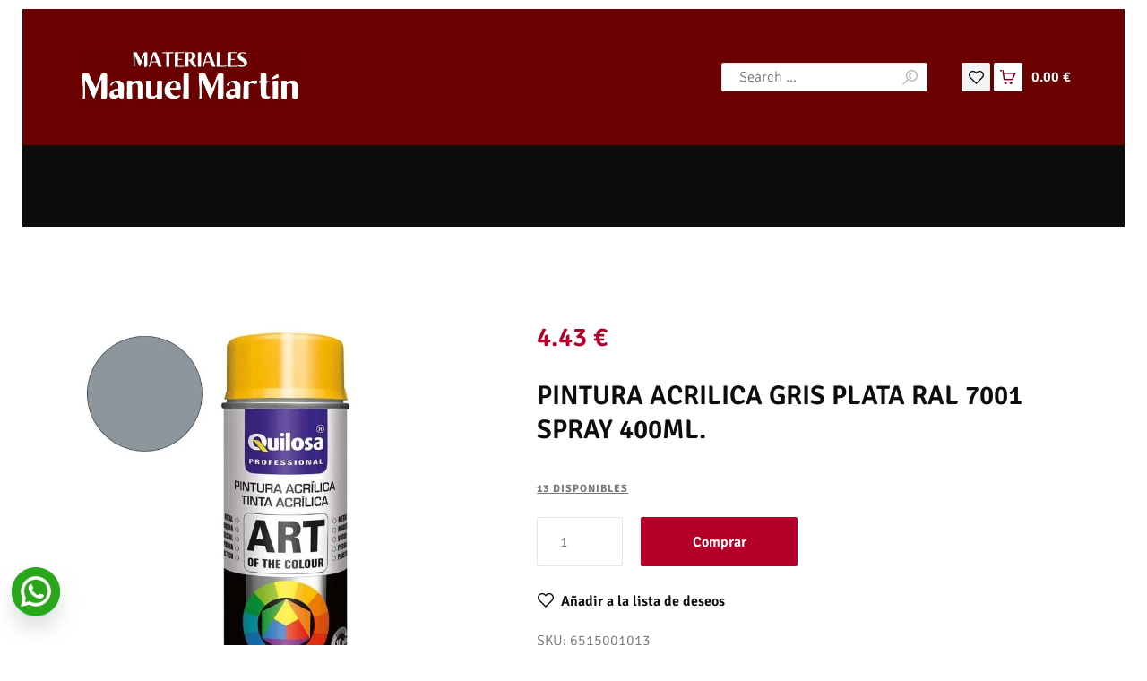

--- FILE ---
content_type: text/html; charset=UTF-8
request_url: https://materialesmanuelmartin.com/tienda/pintura/sprays/pintura-acrilica-gris-plata-ral-7001-spray-400ml/
body_size: 127131
content:
<!DOCTYPE html>
<html lang="es" class="no-js           scheme_default          "> <head><meta http-equiv="Content-Type" content="text/html;charset=UTF-8"><script>document.seraph_accel_usbpb=document.createElement;seraph_accel_izrbpb={add:function(b,a=10){void 0===this.a[a]&&(this.a[a]=[]);this.a[a].push(b)},a:{}}</script> <meta name="viewport" content="width=device-width, initial-scale=1, maximum-scale=1"> <meta name="format-detection" content="telephone=no"> <link rel="profile" href="//gmpg.org/xfn/11"> <link rel="pingback" href="https://materialesmanuelmartin.com/xmlrpc.php"> <meta name="robots" content="index, follow, max-image-preview:large, max-snippet:-1, max-video-preview:-1"> <title>PINTURA ACRILICA GRIS PLATA RAL 7001 SPRAY 400 ML.QUILOSA............... | Materiales Manuel Martín</title> <link rel="canonical" href="https://materialesmanuelmartin.com/tienda/pintura/sprays/pintura-acrilica-gris-plata-ral-7001-spray-400ml/"> <meta property="og:locale" content="es_ES"> <meta property="og:type" content="article"> <meta property="og:title" content="PINTURA ACRILICA GRIS PLATA RAL 7001 SPRAY 400 ML.QUILOSA............... | Materiales Manuel Martín"> <meta property="og:description" content="PINTURA ACRILICA GRIS PLATA RAL 7001 SPRAY 400ML."> <meta property="og:url" content="https://materialesmanuelmartin.com/tienda/pintura/sprays/pintura-acrilica-gris-plata-ral-7001-spray-400ml/"> <meta property="og:site_name" content="Materiales Manuel Martín"> <meta property="article:publisher" content="https://www.facebook.com/materialesManuelMartin/"> <meta property="article:modified_time" content="2025-11-28T14:46:49+00:00"> <meta property="og:image" content="https://materialesmanuelmartin.com/wp-content/uploads/2022/07/8411729110567-SPRAY-PAINT-RAL-1021-GRIS-PLATA-min.jpg"> <meta property="og:image:width" content="1000"> <meta property="og:image:height" content="1000"> <meta property="og:image:type" content="image/jpeg"> <meta name="twitter:card" content="summary_large_image"> <meta name="twitter:label1" content="Tiempo de lectura"> <meta name="twitter:data1" content="1 minuto"> <script type="application/ld+json" class="yoast-schema-graph">{"@context":"https://schema.org","@graph":[{"@type":"WebPage","@id":"https://materialesmanuelmartin.com/tienda/pintura/sprays/pintura-acrilica-gris-plata-ral-7001-spray-400ml/","url":"https://materialesmanuelmartin.com/tienda/pintura/sprays/pintura-acrilica-gris-plata-ral-7001-spray-400ml/","name":"PINTURA ACRILICA GRIS PLATA RAL 7001 SPRAY 400 ML.QUILOSA............... | Materiales Manuel Martín","isPartOf":{"@id":"https://materialesmanuelmartin.com/#website"},"primaryImageOfPage":{"@id":"https://materialesmanuelmartin.com/tienda/pintura/sprays/pintura-acrilica-gris-plata-ral-7001-spray-400ml/#primaryimage"},"image":{"@id":"https://materialesmanuelmartin.com/tienda/pintura/sprays/pintura-acrilica-gris-plata-ral-7001-spray-400ml/#primaryimage"},"thumbnailUrl":"https://materialesmanuelmartin.com/wp-content/uploads/2022/07/8411729110567-SPRAY-PAINT-RAL-1021-GRIS-PLATA-min.jpg","datePublished":"2022-07-15T08:32:36+00:00","dateModified":"2025-11-28T14:46:49+00:00","breadcrumb":{"@id":"https://materialesmanuelmartin.com/tienda/pintura/sprays/pintura-acrilica-gris-plata-ral-7001-spray-400ml/#breadcrumb"},"inLanguage":"es","potentialAction":[{"@type":"ReadAction","target":["https://materialesmanuelmartin.com/tienda/pintura/sprays/pintura-acrilica-gris-plata-ral-7001-spray-400ml/"]}]},{"@type":"ImageObject","inLanguage":"es","@id":"https://materialesmanuelmartin.com/tienda/pintura/sprays/pintura-acrilica-gris-plata-ral-7001-spray-400ml/#primaryimage","url":"https://materialesmanuelmartin.com/wp-content/uploads/2022/07/8411729110567-SPRAY-PAINT-RAL-1021-GRIS-PLATA-min.jpg","contentUrl":"https://materialesmanuelmartin.com/wp-content/uploads/2022/07/8411729110567-SPRAY-PAINT-RAL-1021-GRIS-PLATA-min.jpg","width":1000,"height":1000},{"@type":"BreadcrumbList","@id":"https://materialesmanuelmartin.com/tienda/pintura/sprays/pintura-acrilica-gris-plata-ral-7001-spray-400ml/#breadcrumb","itemListElement":[{"@type":"ListItem","position":1,"name":"Portada","item":"https://materialesmanuelmartin.com/"},{"@type":"ListItem","position":2,"name":"Tienda","item":"https://materialesmanuelmartin.com/tienda/"},{"@type":"ListItem","position":3,"name":"PINTURA ACRILICA GRIS PLATA RAL 7001 SPRAY 400 ML.QUILOSA&#8230;&#8230;&#8230;&#8230;&#8230;"}]},{"@type":"WebSite","@id":"https://materialesmanuelmartin.com/#website","url":"https://materialesmanuelmartin.com/","name":"Materiales Manuel Martín","description":"Empresa de distribución de materiales para la construcción","publisher":{"@id":"https://materialesmanuelmartin.com/#organization"},"potentialAction":[{"@type":"SearchAction","target":{"@type":"EntryPoint","urlTemplate":"https://materialesmanuelmartin.com/?s={search_term_string}"},"query-input":{"@type":"PropertyValueSpecification","valueRequired":true,"valueName":"search_term_string"}}],"inLanguage":"es"},{"@type":"Organization","@id":"https://materialesmanuelmartin.com/#organization","name":"Materiales Manuel Martín","url":"https://materialesmanuelmartin.com/","logo":{"@type":"ImageObject","inLanguage":"es","@id":"https://materialesmanuelmartin.com/#/schema/logo/image/","url":"https://materialesmanuelmartin.com/wp-content/uploads/2022/05/logo.jpg","contentUrl":"https://materialesmanuelmartin.com/wp-content/uploads/2022/05/logo.jpg","width":1284,"height":1284,"caption":"Materiales Manuel Martín"},"image":{"@id":"https://materialesmanuelmartin.com/#/schema/logo/image/"},"sameAs":["https://www.facebook.com/materialesManuelMartin/"]}]}</script> <script id="pys-version-script" type="o/js-lzl">console.log('PixelYourSite Free version 9.7.2');</script> <link rel="dns-prefetch" href="//static.addtoany.com"> <link rel="dns-prefetch" href="//fonts.googleapis.com"> <link rel="alternate" type="application/rss+xml" title="Materiales Manuel Martín » Feed" href="https://materialesmanuelmartin.com/feed/"> <link rel="alternate" type="application/rss+xml" title="Materiales Manuel Martín » Feed de los comentarios" href="https://materialesmanuelmartin.com/comments/feed/"> <link rel="alternate" type="application/rss+xml" title="Materiales Manuel Martín » Comentario PINTURA ACRILICA GRIS PLATA RAL 7001 SPRAY 400 ML.QUILOSA…………… del feed" href="https://materialesmanuelmartin.com/tienda/pintura/sprays/pintura-acrilica-gris-plata-ral-7001-spray-400ml/feed/"> <meta property="og:url" content="https://materialesmanuelmartin.com/tienda/pintura/sprays/pintura-acrilica-gris-plata-ral-7001-spray-400ml/ "> <meta property="og:title" content="PINTURA ACRILICA GRIS PLATA RAL 7001 SPRAY 400 ML.QUILOSA……………"> <meta property="og:description" content="PINTURA ACRILICA GRIS PLATA RAL 7001 SPRAY 400ML.
"> <meta property="og:type" content="article"> <meta property="og:image" content="https://materialesmanuelmartin.com/wp-content/uploads/2022/07/8411729110567-SPRAY-PAINT-RAL-1021-GRIS-PLATA-min.jpg">                                    <link property="stylesheet" rel="preload" as="font" type="font/woff2" crossorigin="anonymous" id="tinvwl-webfont-font-css" href="https://materialesmanuelmartin.com/wp-content/plugins/ti-woocommerce-wishlist/assets/fonts/tinvwl-webfont.woff2?ver=xu2uyi" media="all">                              <link rel="preconnect" href="https://fonts.gstatic.com/" crossorigin><script src="https://materialesmanuelmartin.com/wp-includes/js/jquery/jquery.min.js?ver=3.7.1" id="jquery-core-js" type="o/js-lzl"></script> <script src="https://materialesmanuelmartin.com/wp-includes/js/jquery/jquery-migrate.min.js?ver=3.4.1" id="jquery-migrate-js" type="o/js-lzl"></script> <script src="https://materialesmanuelmartin.com/wp-content/plugins/woocommerce/assets/js/photoswipe/photoswipe.min.js?ver=4.1.1-wc.8.6.3" id="photoswipe-js" defer data-wp-strategy="defer" type="o/js-lzl"></script> <script src="https://materialesmanuelmartin.com/wp-content/plugins/woocommerce/assets/js/js-cookie/js.cookie.min.js?ver=2.1.4-wc.8.6.3" id="js-cookie-js" data-wp-strategy="defer" type="o/js-lzl"></script> <link rel="https://api.w.org/" href="https://materialesmanuelmartin.com/wp-json/"><link rel="alternate" title="JSON" type="application/json" href="https://materialesmanuelmartin.com/wp-json/wp/v2/product/4156"><link rel="EditURI" type="application/rsd+xml" title="RSD" href="https://materialesmanuelmartin.com/xmlrpc.php?rsd"> <meta name="generator" content="WordPress 6.6.4"> <meta name="generator" content="WooCommerce 8.6.3"> <link rel="shortlink" href="https://materialesmanuelmartin.com/?p=4156"> <link rel="alternate" title="oEmbed (JSON)" type="application/json+oembed" href="https://materialesmanuelmartin.com/wp-json/oembed/1.0/embed?url=https%3A%2F%2Fmaterialesmanuelmartin.com%2Ftienda%2Fpintura%2Fsprays%2Fpintura-acrilica-gris-plata-ral-7001-spray-400ml%2F"> <link rel="alternate" title="oEmbed (XML)" type="text/xml+oembed" href="https://materialesmanuelmartin.com/wp-json/oembed/1.0/embed?url=https%3A%2F%2Fmaterialesmanuelmartin.com%2Ftienda%2Fpintura%2Fsprays%2Fpintura-acrilica-gris-plata-ral-7001-spray-400ml%2F&amp;format=xml"> <meta name="google-site-verification" content="N5b7grZwkyZOGHVARpaCowt7lJd8MnMo6tyzTVaznWE"> <noscript><style>.woocommerce-product-gallery{opacity:1!important}</style><style></style></noscript> <meta name="generator" content="Elementor 3.24.5; features: additional_custom_breakpoints; settings: css_print_method-internal, google_font-enabled, font_display-auto"> <meta name="generator" content="Powered by Slider Revolution 6.5.14 - responsive, Mobile-Friendly Slider Plugin for WordPress with comfortable drag and drop interface."> <link rel="icon" href="https://materialesmanuelmartin.com/wp-content/uploads/2023/02/cropped-logo-MMM-materiales-manuel-martin-2000x2000-1-32x32.jpg" sizes="32x32"> <link rel="icon" href="https://materialesmanuelmartin.com/wp-content/uploads/2023/02/cropped-logo-MMM-materiales-manuel-martin-2000x2000-1-192x192.jpg" sizes="192x192"> <link rel="apple-touch-icon" href="https://materialesmanuelmartin.com/wp-content/uploads/2023/02/cropped-logo-MMM-materiales-manuel-martin-2000x2000-1-180x180.jpg"> <meta name="msapplication-TileImage" content="https://materialesmanuelmartin.com/wp-content/uploads/2023/02/cropped-logo-MMM-materiales-manuel-martin-2000x2000-1-270x270.jpg"> <script type="o/js-lzl">function setREVStartSize(e){
			//window.requestAnimationFrame(function() {
				window.RSIW = window.RSIW===undefined ? window.innerWidth : window.RSIW;
				window.RSIH = window.RSIH===undefined ? window.innerHeight : window.RSIH;
				try {
					var pw = document.getElementById(e.c).parentNode.offsetWidth,
						newh;
					pw = pw===0 || isNaN(pw) ? window.RSIW : pw;
					e.tabw = e.tabw===undefined ? 0 : parseInt(e.tabw);
					e.thumbw = e.thumbw===undefined ? 0 : parseInt(e.thumbw);
					e.tabh = e.tabh===undefined ? 0 : parseInt(e.tabh);
					e.thumbh = e.thumbh===undefined ? 0 : parseInt(e.thumbh);
					e.tabhide = e.tabhide===undefined ? 0 : parseInt(e.tabhide);
					e.thumbhide = e.thumbhide===undefined ? 0 : parseInt(e.thumbhide);
					e.mh = e.mh===undefined || e.mh=="" || e.mh==="auto" ? 0 : parseInt(e.mh,0);
					if(e.layout==="fullscreen" || e.l==="fullscreen")
						newh = Math.max(e.mh,window.RSIH);
					else{
						e.gw = Array.isArray(e.gw) ? e.gw : [e.gw];
						for (var i in e.rl) if (e.gw[i]===undefined || e.gw[i]===0) e.gw[i] = e.gw[i-1];
						e.gh = e.el===undefined || e.el==="" || (Array.isArray(e.el) && e.el.length==0)? e.gh : e.el;
						e.gh = Array.isArray(e.gh) ? e.gh : [e.gh];
						for (var i in e.rl) if (e.gh[i]===undefined || e.gh[i]===0) e.gh[i] = e.gh[i-1];
											
						var nl = new Array(e.rl.length),
							ix = 0,
							sl;
						e.tabw = e.tabhide>=pw ? 0 : e.tabw;
						e.thumbw = e.thumbhide>=pw ? 0 : e.thumbw;
						e.tabh = e.tabhide>=pw ? 0 : e.tabh;
						e.thumbh = e.thumbhide>=pw ? 0 : e.thumbh;
						for (var i in e.rl) nl[i] = e.rl[i]<window.RSIW ? 0 : e.rl[i];
						sl = nl[0];
						for (var i in nl) if (sl>nl[i] && nl[i]>0) { sl = nl[i]; ix=i;}
						var m = pw>(e.gw[ix]+e.tabw+e.thumbw) ? 1 : (pw-(e.tabw+e.thumbw)) / (e.gw[ix]);
						newh =  (e.gh[ix] * m) + (e.tabh + e.thumbh);
					}
					var el = document.getElementById(e.c);
					if (el!==null && el) el.style.height = newh+"px";
					el = document.getElementById(e.c+"_wrapper");
					if (el!==null && el) {
						el.style.height = newh+"px";
						el.style.display = "block";
					}
				} catch(e){
					console.log("Failure at Presize of Slider:" + e)
				}
			//});
		  };</script>   <script async src="https://www.googletagmanager.com/gtag/js?id=UA-235269711-1" type="o/js-lzl"></script> <script type="o/js-lzl">
  window.dataLayer = window.dataLayer || [];
  function gtag(){dataLayer.push(arguments);}
  gtag('js', new Date());

  gtag('config', 'UA-235269711-1');
  gtag('config', 'G-N2JNG648XV');
  gtag('config', 'AW-10952274394');
  ga('set', 'userId', 'USER_ID'); // Establezca el ID de usuario mediante el user_id con el que haya iniciado sesión.
</script> <noscript><style>.lzl{display:none!important;}</style></noscript><style>img.lzl,img.lzl-ing{opacity:0.01;}img.lzl-ed{transition:opacity .25s ease-in-out;}</style><link property="stylesheet" rel="stylesheet/lzl-nc" id="woo-conditional-shipping-blocks-style-css" href="https://materialesmanuelmartin.com/wp-content/cache/seraphinite-accelerator/s/m/d/css/d72422b14d33c6f0c3b657f50e3b6a38.de8.css" media="all"><noscript lzl=""><link property="stylesheet" rel="stylesheet" id="woo-conditional-shipping-blocks-style-css" href="https://materialesmanuelmartin.com/wp-content/cache/seraphinite-accelerator/s/m/d/css/d72422b14d33c6f0c3b657f50e3b6a38.de8.css" media="all"></noscript><style id="wp-block-library-css-crit" property="stylesheet" media="all">@charset "UTF-8";@keyframes turn-on-visibility{0%{opacity:0}to{opacity:1}}@keyframes turn-off-visibility{0%{opacity:1;visibility:visible}99%{opacity:0;visibility:visible}to{opacity:0;visibility:hidden}}@keyframes lightbox-zoom-in{0%{transform:translate(calc(( -100vw + var(--wp--lightbox-scrollbar-width) ) / 2 + var(--wp--lightbox-initial-left-position)),calc(-50vh + var(--wp--lightbox-initial-top-position))) scale(var(--wp--lightbox-scale))}to{transform:translate(-50%,-50%) scale(1)}}@keyframes lightbox-zoom-out{0%{transform:translate(-50%,-50%) scale(1);visibility:visible}99%{visibility:visible}to{transform:translate(calc(( -100vw + var(--wp--lightbox-scrollbar-width) ) / 2 + var(--wp--lightbox-initial-left-position)),calc(-50vh + var(--wp--lightbox-initial-top-position))) scale(var(--wp--lightbox-scale));visibility:hidden}}ol,ul{box-sizing:border-box}@keyframes overlay-menu__fade-in-animation{0%{opacity:0;transform:translateY(.5em)}to{opacity:1;transform:translateY(0)}}.editor-styles-wrapper,.entry-content{counter-reset:footnotes}:root{--wp--preset--font-size--normal:16px;--wp--preset--font-size--huge:42px}.screen-reader-text{border:0;clip:rect(1px,1px,1px,1px);clip-path:inset(50%);height:1px;margin:-1px;overflow:hidden;padding:0;position:absolute;width:1px;word-wrap:normal!important}.screen-reader-text:focus{background-color:#ddd;clip:auto!important;clip-path:none;color:#444;display:block;font-size:1em;height:auto;left:5px;line-height:normal;padding:15px 23px 14px;text-decoration:none;top:5px;width:auto;z-index:100000}html :where([style*=border-top-color]){border-top-style:solid}html :where([style*=border-right-color]){border-right-style:solid}html :where([style*=border-bottom-color]){border-bottom-style:solid}html :where([style*=border-left-color]){border-left-style:solid}html :where([style*=border-width]){border-style:solid}html :where([style*=border-top-width]){border-top-style:solid}html :where([style*=border-right-width]){border-right-style:solid}html :where([style*=border-bottom-width]){border-bottom-style:solid}html :where([style*=border-left-width]){border-left-style:solid}html :where(img[class*=wp-image-]){height:auto;max-width:100%}</style><link property="stylesheet" rel="stylesheet/lzl-nc" id="wp-block-library-css" href="https://materialesmanuelmartin.com/wp-content/cache/seraphinite-accelerator/s/m/d/css/8c9236e7f55c84e79151aefb911cc1bf.1ae97.css" media="all"><noscript lzl=""><link property="stylesheet" rel="stylesheet" id="wp-block-library-css" href="https://materialesmanuelmartin.com/wp-content/cache/seraphinite-accelerator/s/m/d/css/8c9236e7f55c84e79151aefb911cc1bf.1ae97.css" media="all"></noscript><style id="classic-theme-styles-inline-css"></style><link id="classic-theme-styles-inline-css-nonCrit" rel="stylesheet/lzl-nc" href="/wp-content/cache/seraphinite-accelerator/s/m/d/css/20b431ab6ecd62bdb35135b32eb9456a.100.css"><noscript lzl=""><link id="classic-theme-styles-inline-css-nonCrit" rel="stylesheet" href="/wp-content/cache/seraphinite-accelerator/s/m/d/css/20b431ab6ecd62bdb35135b32eb9456a.100.css"></noscript><style id="global-styles-inline-css">:root{--wp--preset--aspect-ratio--square:1;--wp--preset--aspect-ratio--4-3:4/3;--wp--preset--aspect-ratio--3-4:3/4;--wp--preset--aspect-ratio--3-2:3/2;--wp--preset--aspect-ratio--2-3:2/3;--wp--preset--aspect-ratio--16-9:16/9;--wp--preset--aspect-ratio--9-16:9/16;--wp--preset--color--black:#000;--wp--preset--color--cyan-bluish-gray:#abb8c3;--wp--preset--color--white:#fff;--wp--preset--color--pale-pink:#f78da7;--wp--preset--color--vivid-red:#cf2e2e;--wp--preset--color--luminous-vivid-orange:#ff6900;--wp--preset--color--luminous-vivid-amber:#fcb900;--wp--preset--color--light-green-cyan:#7bdcb5;--wp--preset--color--vivid-green-cyan:#00d084;--wp--preset--color--pale-cyan-blue:#8ed1fc;--wp--preset--color--vivid-cyan-blue:#0693e3;--wp--preset--color--vivid-purple:#9b51e0;--wp--preset--gradient--vivid-cyan-blue-to-vivid-purple:linear-gradient(135deg,rgba(6,147,227,1) 0%,#9b51e0 100%);--wp--preset--gradient--light-green-cyan-to-vivid-green-cyan:linear-gradient(135deg,#7adcb4 0%,#00d082 100%);--wp--preset--gradient--luminous-vivid-amber-to-luminous-vivid-orange:linear-gradient(135deg,rgba(252,185,0,1) 0%,rgba(255,105,0,1) 100%);--wp--preset--gradient--luminous-vivid-orange-to-vivid-red:linear-gradient(135deg,rgba(255,105,0,1) 0%,#cf2e2e 100%);--wp--preset--gradient--very-light-gray-to-cyan-bluish-gray:linear-gradient(135deg,#eee 0%,#a9b8c3 100%);--wp--preset--gradient--cool-to-warm-spectrum:linear-gradient(135deg,#4aeadc 0%,#9778d1 20%,#cf2aba 40%,#ee2c82 60%,#fb6962 80%,#fef84c 100%);--wp--preset--gradient--blush-light-purple:linear-gradient(135deg,#ffceec 0%,#9896f0 100%);--wp--preset--gradient--blush-bordeaux:linear-gradient(135deg,#fecda5 0%,#fe2d2d 50%,#6b003e 100%);--wp--preset--gradient--luminous-dusk:linear-gradient(135deg,#ffcb70 0%,#c751c0 50%,#4158d0 100%);--wp--preset--gradient--pale-ocean:linear-gradient(135deg,#fff5cb 0%,#b6e3d4 50%,#33a7b5 100%);--wp--preset--gradient--electric-grass:linear-gradient(135deg,#caf880 0%,#71ce7e 100%);--wp--preset--gradient--midnight:linear-gradient(135deg,#020381 0%,#2874fc 100%);--wp--preset--font-size--small:13px;--wp--preset--font-size--medium:20px;--wp--preset--font-size--large:36px;--wp--preset--font-size--x-large:42px;--wp--preset--spacing--20:.44rem;--wp--preset--spacing--30:.67rem;--wp--preset--spacing--40:1rem;--wp--preset--spacing--50:1.5rem;--wp--preset--spacing--60:2.25rem;--wp--preset--spacing--70:3.38rem;--wp--preset--spacing--80:5.06rem;--wp--preset--shadow--natural:6px 6px 9px rgba(0,0,0,.2);--wp--preset--shadow--deep:12px 12px 50px rgba(0,0,0,.4);--wp--preset--shadow--sharp:6px 6px 0px rgba(0,0,0,.2);--wp--preset--shadow--outlined:6px 6px 0px -3px rgba(255,255,255,1),6px 6px rgba(0,0,0,1);--wp--preset--shadow--crisp:6px 6px 0px rgba(0,0,0,1)}</style><link id="global-styles-inline-css-nonCrit" rel="stylesheet/lzl-nc" href="/wp-content/cache/seraphinite-accelerator/s/m/d/css/28b888b54d8b0f0d30da14539989c003.1712.css"><noscript lzl=""><link id="global-styles-inline-css-nonCrit" rel="stylesheet" href="/wp-content/cache/seraphinite-accelerator/s/m/d/css/28b888b54d8b0f0d30da14539989c003.1712.css"></noscript><style id="contact-form-7-css-crit" property="stylesheet" media="all">@keyframes spin{from{transform:rotate(0deg)}to{transform:rotate(360deg)}}@keyframes blink{from{opacity:0}50%{opacity:1}to{opacity:0}}</style><link property="stylesheet" rel="stylesheet/lzl-nc" id="contact-form-7-css" href="https://materialesmanuelmartin.com/wp-content/cache/seraphinite-accelerator/s/m/d/css/f459b99d0e6176feef1f1f26f4c744a1.8b1.css" media="all"><noscript lzl=""><link property="stylesheet" rel="stylesheet" id="contact-form-7-css" href="https://materialesmanuelmartin.com/wp-content/cache/seraphinite-accelerator/s/m/d/css/f459b99d0e6176feef1f1f26f4c744a1.8b1.css" media="all"></noscript><style id="contact-form-7-inline-css"></style><link id="contact-form-7-inline-css-nonCrit" rel="stylesheet/lzl-nc" href="/wp-content/cache/seraphinite-accelerator/s/m/d/css/1d36e6ad746b230671b2df872d4e4199.ac.css"><noscript lzl=""><link id="contact-form-7-inline-css-nonCrit" rel="stylesheet" href="/wp-content/cache/seraphinite-accelerator/s/m/d/css/1d36e6ad746b230671b2df872d4e4199.ac.css"></noscript><style id="cookie-law-info-css-crit" property="stylesheet" media="all">#cookie-law-info-bar{font-size:15px;margin:0 auto;padding:12px 10px;position:absolute;text-align:center;box-sizing:border-box;width:100%;z-index:9999;display:none;left:0;font-weight:300;box-shadow:0 -1px 10px 0 rgba(172,171,171,.3)}#cookie-law-info-again{font-size:10pt;margin:0;padding:5px 10px;text-align:center;z-index:9999;cursor:pointer;box-shadow:#161616 2px 2px 5px 2px}#cookie-law-info-bar span{vertical-align:middle}.cli-plugin-button,.cli-plugin-button:visited{display:inline-block;padding:9px 12px;color:#fff;text-decoration:none;text-decoration:none;position:relative;cursor:pointer;margin-left:5px}.cli-plugin-button:hover{background-color:#111;color:#fff;text-decoration:none}.cli-plugin-button,.cli-plugin-button:visited,.medium.cli-plugin-button,.medium.cli-plugin-button:visited{font-size:13px;font-weight:400;line-height:1}.cli-plugin-button{margin-top:5px}.cli-bar-popup{-moz-background-clip:padding;-webkit-background-clip:padding;background-clip:padding-box;-webkit-border-radius:30px;-moz-border-radius:30px;border-radius:30px;padding:20px}</style><link property="stylesheet" rel="stylesheet/lzl-nc" id="cookie-law-info-css" href="https://materialesmanuelmartin.com/wp-content/cache/seraphinite-accelerator/s/m/d/css/86e890dfde2cd0016c44964aa05e5df6.5fb.css" media="all"><noscript lzl=""><link property="stylesheet" rel="stylesheet" id="cookie-law-info-css" href="https://materialesmanuelmartin.com/wp-content/cache/seraphinite-accelerator/s/m/d/css/86e890dfde2cd0016c44964aa05e5df6.5fb.css" media="all"></noscript><style id="cookie-law-info-gdpr-css-crit" property="stylesheet" media="all">.cli-container-fluid{padding-right:15px;padding-left:15px;margin-right:auto;margin-left:auto}.cli-row{display:-ms-flexbox;display:flex;-ms-flex-wrap:wrap;flex-wrap:wrap;margin-right:-15px;margin-left:-15px}.cli-col-4{-ms-flex:0 0 33.333333%;flex:0 0 33.333333%;max-width:33.333333%}.cli-col-8{-ms-flex:0 0 66.666667%;flex:0 0 66.666667%;max-width:66.666667%}.cli-align-items-stretch{-ms-flex-align:stretch!important;align-items:stretch!important}.cli-px-0{padding-left:0;padding-right:0}.cli-btn{cursor:pointer;font-size:14px;display:inline-block;font-weight:400;text-align:center;white-space:nowrap;vertical-align:middle;-webkit-user-select:none;-moz-user-select:none;-ms-user-select:none;user-select:none;border:1px solid transparent;padding:.5rem 1.25rem;line-height:1;border-radius:.25rem;transition:all .15s ease-in-out}.cli-btn:hover{opacity:.8}.cli-btn:focus{outline:0}.cli-modal-backdrop{position:fixed;top:0;right:0;bottom:0;left:0;z-index:1040;background-color:#000;display:none}.cli-modal-backdrop.cli-fade{opacity:0}.cli-modal a{text-decoration:none}.cli-modal .cli-modal-dialog{position:relative;width:auto;margin:.5rem;pointer-events:none;font-family:-apple-system,BlinkMacSystemFont,"Segoe UI",Roboto,"Helvetica Neue",Arial,sans-serif,"Apple Color Emoji","Segoe UI Emoji","Segoe UI Symbol";font-size:1rem;font-weight:400;line-height:1.5;color:#212529;text-align:left;display:-ms-flexbox;display:flex;-ms-flex-align:center;align-items:center;min-height:calc(100% - ( .5rem * 2 ))}@media (min-width:576px){.cli-modal .cli-modal-dialog{max-width:500px;margin:1.75rem auto;min-height:calc(100% - ( 1.75rem * 2 ))}}@media (min-width:992px){.cli-modal .cli-modal-dialog{max-width:900px}}.cli-modal-content{position:relative;display:-ms-flexbox;display:flex;-ms-flex-direction:column;flex-direction:column;width:100%;pointer-events:auto;background-color:#fff;background-clip:padding-box;border-radius:.3rem;outline:0}.cli-modal .cli-modal-close{position:absolute;right:10px;top:10px;z-index:1;padding:0;background-color:transparent!important;border:0;-webkit-appearance:none;font-size:1.5rem;font-weight:700;line-height:1;color:#000;text-shadow:0 1px 0 #fff}.cli-modal .cli-modal-close:focus{outline:0}.cli-switch{display:inline-block;position:relative;min-height:1px;padding-left:70px;font-size:14px}.cli-switch input[type=checkbox]{display:none}.cli-switch .cli-slider{background-color:#e3e1e8;height:24px;width:50px;bottom:0;cursor:pointer;left:0;position:absolute;right:0;top:0;transition:.4s}.cli-switch .cli-slider:before{background-color:#fff;bottom:2px;content:"";height:20px;left:2px;position:absolute;transition:.4s;width:20px}.cli-switch input:checked+.cli-slider{background-color:#00acad}.cli-switch input:checked+.cli-slider:before{transform:translateX(26px)}.cli-switch .cli-slider{border-radius:34px}.cli-switch .cli-slider:before{border-radius:50%}.cli-tab-content{background:#fff}.cli-fade{transition:opacity .15s linear}.cli-nav-pills,.cli-tab-content{width:100%;padding:30px}@media (max-width:767px){.cli-nav-pills,.cli-tab-content{padding:30px 10px}}.cli-container-fluid{padding-right:15px;padding-left:15px;margin-right:auto;margin-left:auto}.cli-row{display:-ms-flexbox;display:flex;-ms-flex-wrap:wrap;flex-wrap:wrap;margin-right:-15px;margin-left:-15px}.cli-col-4{-ms-flex:0 0 33.333333%;flex:0 0 33.333333%;max-width:33.333333%}.cli-col-8{-ms-flex:0 0 66.666667%;flex:0 0 66.666667%;max-width:66.666667%;flex-direction:column}.cli-align-items-stretch{-ms-flex-align:stretch!important;align-items:stretch!important}.cli-px-0{padding-left:0;padding-right:0}.cli-btn{cursor:pointer;font-size:14px;display:inline-block;font-weight:400;text-align:center;white-space:nowrap;vertical-align:middle;-webkit-user-select:none;-moz-user-select:none;-ms-user-select:none;user-select:none;border:1px solid transparent;padding:.5rem 1.25rem;line-height:1;border-radius:.25rem;transition:all .15s ease-in-out}.cli-btn:hover{opacity:.8}.cli-btn:focus{outline:0}.cli-modal-backdrop{position:fixed;top:0;right:0;bottom:0;left:0;z-index:1040;background-color:#000;-webkit-transform:scale(0);transform:scale(0);transition:opacity ease-in-out .5s}.cli-modal-backdrop.cli-fade{opacity:0}.cli-modal{position:fixed;top:0;right:0;bottom:0;left:0;z-index:99999;transform:scale(0);overflow:hidden;outline:0;display:none}.cli-modal a{text-decoration:none}.cli-modal .cli-modal-dialog{position:relative;width:auto;margin:.5rem;pointer-events:none;font-family:inherit;font-size:1rem;font-weight:400;line-height:1.5;color:#212529;text-align:left;display:-ms-flexbox;display:flex;-ms-flex-align:center;align-items:center;min-height:calc(100% - ( .5rem * 2 ))}@media (min-width:576px){.cli-modal .cli-modal-dialog{max-width:500px;margin:1.75rem auto;min-height:calc(100% - ( 1.75rem * 2 ))}}.cli-modal-content{position:relative;display:-ms-flexbox;display:flex;-ms-flex-direction:column;flex-direction:column;width:100%;pointer-events:auto;background-color:#fff;background-clip:padding-box;border-radius:.2rem;box-sizing:border-box;outline:0}.cli-modal .cli-modal-close:focus{outline:0}.cli-switch{display:inline-block;position:relative;min-height:1px;padding-left:38px;font-size:14px}.cli-switch input[type=checkbox]{display:none}.cli-switch .cli-slider{background-color:#e3e1e8;height:20px;width:38px;bottom:0;cursor:pointer;left:0;position:absolute;right:0;top:0;transition:.4s}.cli-switch .cli-slider:before{background-color:#fff;bottom:2px;content:"";height:15px;left:3px;position:absolute;transition:.4s;width:15px}.cli-switch input:checked+.cli-slider{background-color:#61a229}.cli-switch input:checked+.cli-slider:before{transform:translateX(18px)}.cli-switch .cli-slider{border-radius:34px;font-size:0}.cli-switch .cli-slider:before{border-radius:50%}.cli-tab-content{background:#fff}.cli-nav-pills,.cli-tab-content{width:100%;padding:5px 30px 5px 5px;box-sizing:border-box}@media (max-width:767px){.cli-nav-pills,.cli-tab-content{padding:30px 10px}}.cli-tab-footer .cli-btn{background-color:#00acad;padding:10px 15px;text-decoration:none}.cli-tab-footer .wt-cli-privacy-accept-btn{background-color:#61a229;color:#fff;border-radius:0}.cli-tab-footer{width:100%;text-align:right;padding:20px 0}.cli-col-12{width:100%}.cli-tab-header{display:flex;justify-content:space-between}.cli-tab-header a:before{width:10px;height:2px;left:0;top:calc(50% - 1px)}.cli-tab-header a:after{width:2px;height:10px;left:4px;top:calc(50% - 5px);-webkit-transform:none;transform:none}.cli-tab-header a:before{width:7px;height:7px;border-right:1px solid #4a6e78;border-bottom:1px solid #4a6e78;content:" ";transform:rotate(-45deg);-webkit-transition:all .2s ease-in-out;-moz-transition:all .2s ease-in-out;transition:all .2s ease-in-out;margin-right:10px}.cli-tab-header a.cli-nav-link{position:relative;display:flex;align-items:center;font-size:14px;color:#000;text-transform:capitalize}.cli-tab-header{border-radius:5px;padding:12px 15px;cursor:pointer;transition:background-color .2s ease-out .3s,color .2s ease-out 0s;background-color:#f2f2f2}.cli-modal .cli-modal-close{position:absolute;right:0;top:0;z-index:1;-webkit-appearance:none;width:40px;height:40px;padding:0;padding:10px;border-radius:50%;background:0 0;border:none;min-width:40px}.cli-tab-container h4,.cli-tab-container h1{font-family:inherit;font-size:16px;margin-bottom:15px;margin:10px 0}#cliSettingsPopup .cli-tab-section-container{padding-top:12px}.cli-tab-container p,.cli-privacy-content-text{font-size:14px;line-height:1.4;margin-top:0;padding:0;color:#000}.cli-tab-content{display:none}.cli-tab-section .cli-tab-content{padding:10px 20px 5px}.cli-tab-section{margin-top:5px}@media (min-width:992px){.cli-modal .cli-modal-dialog{max-width:645px}}.cli-switch .cli-slider:after{content:attr(data-cli-disable);position:absolute;right:50px;color:#000;font-size:12px;text-align:right;min-width:80px}.cli-switch input:checked+.cli-slider:after{content:attr(data-cli-enable)}.cli-privacy-overview:not(.cli-collapsed) .cli-privacy-content{max-height:60px;transition:max-height .15s ease-out;overflow:hidden}a.cli-privacy-readmore{font-size:12px;margin-top:12px;display:inline-block;padding-bottom:0;cursor:pointer;color:#000;text-decoration:underline}.cli-modal-footer{position:relative}a.cli-privacy-readmore:before{content:attr(data-readmore-text)}.cli-modal-close svg{fill:#000}span.cli-necessary-caption{color:#000;font-size:12px}.cli-tab-container .cli-row{max-height:500px;overflow-y:auto}@keyframes blowUpContent{0%{transform:scale(1);opacity:1}99.9%{transform:scale(2);opacity:0}100%{transform:scale(0)}}@keyframes blowUpContentTwo{0%{transform:scale(2);opacity:0}100%{transform:scale(1);opacity:1}}@keyframes blowUpModal{0%{transform:scale(0)}100%{transform:scale(1)}}@keyframes blowUpModalTwo{0%{transform:scale(1);opacity:1}50%{transform:scale(.5);opacity:0}100%{transform:scale(0);opacity:0}}.cli-tab-section .cookielawinfo-row-cat-table td,.cli-tab-section .cookielawinfo-row-cat-table th{font-size:12px}.cli_settings_button{cursor:pointer}.wt-cli-sr-only{display:none;font-size:16px}.cli-bar-container{float:none;margin:0 auto;display:-webkit-box;display:-moz-box;display:-ms-flexbox;display:-webkit-flex;display:flex;justify-content:space-between;-webkit-box-align:center;-moz-box-align:center;-ms-flex-align:center;-webkit-align-items:center;align-items:center}.cli-bar-btn_container{margin-left:20px;display:-webkit-box;display:-moz-box;display:-ms-flexbox;display:-webkit-flex;display:flex;-webkit-box-align:center;-moz-box-align:center;-ms-flex-align:center;-webkit-align-items:center;align-items:center;flex-wrap:nowrap}.cli-style-v2 a{cursor:pointer}.cli-bar-btn_container a{white-space:nowrap}.cli-style-v2{font-size:11pt;line-height:18px;font-weight:400}#cookie-law-info-bar[data-cli-type=widget] .cli-bar-container,#cookie-law-info-bar[data-cli-type=popup] .cli-bar-container{display:block}.cli-style-v2 .cli-bar-message{width:70%;text-align:left}#cookie-law-info-bar[data-cli-type=widget] .cli-bar-message,#cookie-law-info-bar[data-cli-type=popup] .cli-bar-message{width:100%}#cookie-law-info-bar[data-cli-type=widget] .cli-style-v2 .cli-bar-btn_container{margin-top:8px;margin-left:0;flex-wrap:wrap}#cookie-law-info-bar[data-cli-type=popup] .cli-style-v2 .cli-bar-btn_container{margin-top:8px;margin-left:0}.cli-style-v2 .cli-bar-btn_container .cli_action_button,.cli-style-v2 .cli-bar-btn_container .cli-plugin-main-link,.cli-style-v2 .cli-bar-btn_container .cli_settings_button{margin-left:5px}#cookie-law-info-bar[data-cli-style=cli-style-v2]{padding:14px 25px}#cookie-law-info-bar[data-cli-style=cli-style-v2][data-cli-type=widget]{padding:32px 30px}#cookie-law-info-bar[data-cli-style=cli-style-v2][data-cli-type=popup]{padding:32px 45px}.cli-style-v2 .cli-bar-btn_container .cli-plugin-button{margin-top:5px;margin-bottom:5px}.wt-cli-necessary-checkbox{display:none!important}@media (max-width:985px){.cli-style-v2 .cli-bar-message{width:100%}.cli-style-v2.cli-bar-container{justify-content:left;flex-wrap:wrap}.cli-style-v2 .cli-bar-btn_container{margin-left:0;margin-top:10px}#cookie-law-info-bar[data-cli-style=cli-style-v2],#cookie-law-info-bar[data-cli-style=cli-style-v2][data-cli-type=widget],#cookie-law-info-bar[data-cli-style=cli-style-v2][data-cli-type=popup]{padding:25px}}.wt-cli-privacy-overview-actions{padding-bottom:0}@media only screen and (max-width:479px) and (min-width:320px){.cli-style-v2 .cli-bar-btn_container{flex-wrap:wrap}}.wt-cli-cookie-description{font-size:14px;line-height:1.4;margin-top:0;padding:0;color:#000}</style><link property="stylesheet" rel="stylesheet/lzl-nc" id="cookie-law-info-gdpr-css" href="https://materialesmanuelmartin.com/wp-content/cache/seraphinite-accelerator/s/m/d/css/151ae3df185068c8eaba3c74e3a86212.2c63.css" media="all"><noscript lzl=""><link property="stylesheet" rel="stylesheet" id="cookie-law-info-gdpr-css" href="https://materialesmanuelmartin.com/wp-content/cache/seraphinite-accelerator/s/m/d/css/151ae3df185068c8eaba3c74e3a86212.2c63.css" media="all"></noscript><style id="esg-plugin-settings-css-crit" property="stylesheet" media="all">@-webkit-keyframes esg-rotateplane{0%{-webkit-transform:perspective(120px)}50%{-webkit-transform:perspective(120px) rotateY(180deg)}100%{-webkit-transform:perspective(120px) rotateY(180deg) rotateX(180deg)}}@keyframes esg-rotateplane{0%{transform:perspective(120px) rotateX(0deg) rotateY(0deg);-webkit-transform:perspective(120px) rotateX(0deg) rotateY(0deg)}50%{transform:perspective(120px) rotateX(-180.1deg) rotateY(0deg);-webkit-transform:perspective(120px) rotateX(-180.1deg) rotateY(0deg)}100%{transform:perspective(120px) rotateX(-180deg) rotateY(-179.9deg);-webkit-transform:perspective(120px) rotateX(-180deg) rotateY(-179.9deg)}}@-webkit-keyframes esg-scaleout{0%{-webkit-transform:scale(0)}100%{-webkit-transform:scale(1);opacity:0}}@keyframes esg-scaleout{0%{transform:scale(0);-webkit-transform:scale(0)}100%{transform:scale(1);-webkit-transform:scale(1);opacity:0}}@-webkit-keyframes esg-bouncedelay{0%,80%,100%{-webkit-transform:scale(0)}40%{-webkit-transform:scale(1)}}@keyframes esg-bouncedelay{0%,80%,100%{transform:scale(0);-webkit-transform:scale(0)}40%{transform:scale(1);-webkit-transform:scale(1)}}@-webkit-keyframes esg-rotate{100%{-webkit-transform:rotate(360deg)}}@keyframes esg-rotate{100%{transform:rotate(360deg);-webkit-transform:rotate(360deg)}}@-webkit-keyframes esg-bounce{0%,100%{-webkit-transform:scale(0)}50%{-webkit-transform:scale(1)}}@keyframes esg-bounce{0%,100%{transform:scale(0);-webkit-transform:scale(0)}50%{transform:scale(1);-webkit-transform:scale(1)}}[class^=eg-icon-]:before,[class*=" eg-icon-"]:before{font-family:"eg-font";font-style:normal;font-weight:400;speak:none;display:inline-block;text-decoration:inherit;width:1em;margin-right:.2em;text-align:center;font-variant:normal;text-transform:none;line-height:1em;margin-left:.2em}[class^=fa-icon-]:before,[class*=" fa-icon-"]:before{font-family:FontAwesome;font-style:normal;font-weight:400;speak:none;display:inline-block;text-decoration:inherit;width:1em;margin-right:.2em;text-align:center;font-variant:normal;text-transform:none;line-height:1em;margin-left:.2em}[class*=" pe-7s-"]:before{font-family:"Pe-icon-7-stroke"}</style><link property="stylesheet" rel="stylesheet/lzl-nc" id="esg-plugin-settings-css" href="https://materialesmanuelmartin.com/wp-content/cache/seraphinite-accelerator/s/m/d/css/aeb5455c69472aa8b2a9398fa76c1456.a3ec.css" media="all"><noscript lzl=""><link property="stylesheet" rel="stylesheet" id="esg-plugin-settings-css" href="https://materialesmanuelmartin.com/wp-content/cache/seraphinite-accelerator/s/m/d/css/aeb5455c69472aa8b2a9398fa76c1456.a3ec.css" media="all"></noscript><link property="stylesheet" rel="stylesheet/lzl-nc" id="tp-fontello-css" href="https://materialesmanuelmartin.com/wp-content/cache/seraphinite-accelerator/s/m/d/css/ca18951534c71816f031cd5360920415.1f94.css" media="all"><noscript lzl=""><link property="stylesheet" rel="stylesheet" id="tp-fontello-css" href="https://materialesmanuelmartin.com/wp-content/cache/seraphinite-accelerator/s/m/d/css/ca18951534c71816f031cd5360920415.1f94.css" media="all"></noscript><style id="searchandfilter-css-crit" property="stylesheet" media="all">body{display:block}.searchandfilter ul{display:inline-block}.searchandfilter li{list-style:none;display:inline-block;padding-right:10px}</style><link property="stylesheet" rel="stylesheet/lzl-nc" id="searchandfilter-css" href="https://materialesmanuelmartin.com/wp-content/cache/seraphinite-accelerator/s/m/d/css/82da0d77319b3d071b8662dbf5807bd4.113.css" media="all"><noscript lzl=""><link property="stylesheet" rel="stylesheet" id="searchandfilter-css" href="https://materialesmanuelmartin.com/wp-content/cache/seraphinite-accelerator/s/m/d/css/82da0d77319b3d071b8662dbf5807bd4.113.css" media="all"></noscript><style id="trx_addons-icons-css-crit" property="stylesheet" media="all">[class^=trx_addons_icon-]:before,[class*=" trx_addons_icon-"]:before{font-family:"trx_addons_icons";font-style:normal;font-weight:400;speak:none;display:inline-block;text-decoration:inherit;width:1em;margin-right:.2em;text-align:center;font-variant:normal;text-transform:none;line-height:1em;margin-left:.2em}.trx_addons_icon-up:before{content:""}.trx_addons_icon-basket:before{content:""}.trx_addons_icon-lock:before{content:""}.trx_addons_icon-lock-open:before{content:""}.trx_addons_icon-user-alt:before{content:""}.trx_addons_icon-user-plus:before{content:""}.trx_addons_icon-search:before{content:""}.trx_addons_icon-menu:before{content:""}.trx_addons_icon-cancel:before{content:""}</style><link property="stylesheet" rel="stylesheet/lzl-nc" id="trx_addons-icons-css" href="https://materialesmanuelmartin.com/wp-content/cache/seraphinite-accelerator/s/m/d/css/41e6765fce609e8dc716e9832ec1dc98.30eb.css" media="all"><noscript lzl=""><link property="stylesheet" rel="stylesheet" id="trx_addons-icons-css" href="https://materialesmanuelmartin.com/wp-content/cache/seraphinite-accelerator/s/m/d/css/41e6765fce609e8dc716e9832ec1dc98.30eb.css" media="all"></noscript><style id="swiperslider-css-crit" property="stylesheet" media="all">@-webkit-keyframes swiper-preloader-spin{100%{-webkit-transform:rotate(360deg);transform:rotate(360deg)}}@keyframes swiper-preloader-spin{100%{-webkit-transform:rotate(360deg);transform:rotate(360deg)}}</style><link property="stylesheet" rel="stylesheet/lzl-nc" id="swiperslider-css" href="https://materialesmanuelmartin.com/wp-content/cache/seraphinite-accelerator/s/m/d/css/258785848f81cd29923f5149d6f98fb9.4b6e.css" media="all"><noscript lzl=""><link property="stylesheet" rel="stylesheet" id="swiperslider-css" href="https://materialesmanuelmartin.com/wp-content/cache/seraphinite-accelerator/s/m/d/css/258785848f81cd29923f5149d6f98fb9.4b6e.css" media="all"></noscript><style id="magnific-popup-css-crit" property="stylesheet" media="all">.mfp-hide{display:none!important}button::-moz-focus-inner{padding:0;border:0}</style><link property="stylesheet" rel="stylesheet/lzl-nc" id="magnific-popup-css" href="https://materialesmanuelmartin.com/wp-content/cache/seraphinite-accelerator/s/m/d/css/ddb92ce0e84b488dc238a987e3c61625.13c1.css" media="all"><noscript lzl=""><link property="stylesheet" rel="stylesheet" id="magnific-popup-css" href="https://materialesmanuelmartin.com/wp-content/cache/seraphinite-accelerator/s/m/d/css/ddb92ce0e84b488dc238a987e3c61625.13c1.css" media="all"></noscript><link property="stylesheet" href="/wp-content/cache/seraphinite-accelerator/s/m/d/css/c6a37bdcdf7b4cc15d7427bbf5be0bc2.2c4.css" media="all" rel="stylesheet/lzl-nc" id="trx_addons-css-i0"><noscript lzl=""><link property="stylesheet" href="/wp-content/cache/seraphinite-accelerator/s/m/d/css/c6a37bdcdf7b4cc15d7427bbf5be0bc2.2c4.css" media="all" rel="stylesheet" id="trx_addons-css-i0"></noscript><style id="trx_addons-css-crit" property="stylesheet" media="all">@-webkit-keyframes preloader-circle{0%,40%,100%{-webkit-transform:translateY(-10px)}20%{-webkit-transform:translateY(-20px)}}@keyframes preloader-circle{0%,40%,100%{transform:translateY(-10px);-webkit-transform:translateY(-10px)}20%{transform:translateY(-20px);-webkit-transform:translateY(-20px)}}@-webkit-keyframes preloader-square{25%{-webkit-transform:translateX(42px) rotate(-90deg) scale(.5)}50%{-webkit-transform:translateX(42px) translateY(42px) rotate(-180deg)}75%{-webkit-transform:translateX(0px) translateY(42px) rotate(-270deg) scale(.5)}100%{-webkit-transform:rotate(-360deg)}}@keyframes preloader-square{25%{transform:translateX(42px) rotate(-90deg) scale(.5);-webkit-transform:translateX(42px) rotate(-90deg) scale(.5)}50%{transform:translateX(42px) translateY(42px) rotate(-179deg);-webkit-transform:translateX(42px) translateY(42px) rotate(-179deg)}50.1%{transform:translateX(42px) translateY(42px) rotate(-180deg);-webkit-transform:translateX(42px) translateY(42px) rotate(-180deg)}75%{transform:translateX(0px) translateY(42px) rotate(-270deg) scale(.5);-webkit-transform:translateX(0px) translateY(42px) rotate(-270deg) scale(.5)}100%{transform:rotate(-360deg);-webkit-transform:rotate(-360deg)}}@-webkit-keyframes preloader_dot_one{75%{-webkit-transform:scale(0)}}@keyframes preloader_dot_one{75%{transform:scale(0);-webkit-transform:scale(0)}}@-webkit-keyframes preloader_dot_two{75%{-webkit-transform:scale(0)}}@keyframes preloader_dot_two{75%{transform:scale(0);-webkit-transform:scale(0)}}@-webkit-keyframes preloader_dot_three{75%{-webkit-transform:scale(0)}}@keyframes preloader_dot_three{75%{transform:scale(0);-webkit-transform:scale(0)}}.trx_addons_scroll_to_top{display:block;background:#fff;cursor:pointer;opacity:0;position:fixed;z-index:100001;bottom:-4em;right:2em;width:3em;height:3em;line-height:3em;text-align:center;-webkit-transition:all .5s ease;-ms-transition:all .5s ease;transition:all .5s ease}.trx_addons_scroll_to_top:before{margin:0!important}.trx_addons_tabs .trx_addons_tabs_content+.trx_addons_tabs_content{display:none}.trx_addons_tabs .trx_addons_tabs_titles li:before{display:none}.trx_addons_tabs .trx_addons_tabs_titles li{display:inline-block;font-size:.8462em;line-height:1.7273em;font-weight:700;padding:0;margin:0;border:none;text-transform:uppercase;position:relative;-webkit-border-radius:0;-ms-border-radius:0;border-radius:0}.trx_addons_tabs .trx_addons_tabs_titles li+li{margin-left:1em}.trx_addons_tabs .trx_addons_tabs_titles li.trx_addons_tabs_title>a{padding:0;float:none}.trx_addons_tabs .trx_addons_tabs_content{padding:0;border:none;overflow:hidden}a.trx_addons_popup_link:before{display:inline-block;line-height:inherit;margin-right:.4em}.trx_addons_popup{position:relative;margin:0 auto;font-family:inherit;font-size:1em;line-height:inherit;width:460px;background-color:#f7f7f7;background-image:none;color:#888;border:1px solid #ccc;-webkit-box-sizing:border-box;-ms-box-sizing:border-box;box-sizing:border-box;-webkit-box-shadow:0 0 20px 0 rgba(0,0,0,.2);-ms-box-shadow:0 0 20px 0 rgba(0,0,0,.2);box-shadow:0 0 20px 0 rgba(0,0,0,.2)}.trx_addons_popup .trx_addons_tabs_titles{margin-right:44px}.trx_addons_popup .trx_addons_tabs_titles li.trx_addons_tabs_title{width:50%;border:1px solid #ccc;border-width:0 1px 1px 0;background-color:#ddd;background-image:none;float:none;padding:0;margin:0;-webkit-box-sizing:border-box;-ms-box-sizing:border-box;box-sizing:border-box}.trx_addons_popup .trx_addons_tabs_titles li.trx_addons_tabs_title>a{display:block;width:100%;height:49px;line-height:49px;font-size:18px;font-weight:400;text-align:center}.trx_addons_popup .trx_addons_tabs_titles li.trx_addons_tabs_title>a>i{display:inline-block;line-height:inherit;margin-right:.5em}.trx_addons_popup .trx_addons_tabs_titles li.trx_addons_tabs_title[data-disabled=true] a,.trx_addons_popup .trx_addons_tabs_titles li.trx_addons_tabs_title[data-disabled=true] a>i{color:#a0a0a0;cursor:not-allowed}.trx_addons_popup .trx_addons_tabs_titles+.trx_addons_tabs_content,.trx_addons_popup .trx_addons_tabs_titles+.trx_addons_tabs_content+.trx_addons_tabs_content{padding:2em 1.5em;position:relative}.trx_addons_popup_form_wrap form{position:static}.trx_addons_popup_form_field .sc_form_field{margin-bottom:.8667em}.trx_addons_popup_form_field_remember,.trx_addons_popup_form_field_agree,.trx_addons_popup_form_field_pwd_description{font-size:.8667em;letter-spacing:0;margin:0}.trx_addons_popup_form_field_forgot_password{margin-right:1em}.trx_addons_popup_form_field_submit{clear:both;padding-top:1.5em}.trx_addons_popup_form_field_submit .submit_button{padding:1em 2em}.trx_addons_message_box{display:none;max-width:80%;padding:2em;line-height:1.2em;border:1px solid #07759c;background-color:#b6ddf3;color:#07759c;position:absolute;z-index:1000;top:50%;left:50%;-webkit-transform:translate(-50%,-50%);-ms-transform:translate(-50%,-50%);transform:translate(-50%,-50%);-webkit-box-sizing:border-box;-ms-box-sizing:border-box;box-sizing:border-box;-webkit-box-shadow:4px 4px 16px 0px rgba(0,0,200,.3);-ms-box-shadow:4px 4px 16px 0px rgba(0,0,200,.3);box-shadow:4px 4px 16px 0px rgba(0,0,200,.3)}form .trx_addons_message_box{min-width:60%}html{overflow-y:scroll!important}[class^=trx_addons_icon-]:before,[class*=" trx_addons_icon-"]:before{margin:0;width:auto;font-size:inherit;line-height:inherit;font-weight:inherit}@keyframes zoomin{0%{opacity:0;-webkit-transform:scale(.1,.1);-ms-transform:scale(.1,.1);transform:scale(.1,.1)}100%{opacity:1;-webkit-transform:scale(1,1);-ms-transform:scale(1,1);transform:scale(1,1)}}@-webkit-keyframes zoomin{0%{opacity:0;-webkit-transform:scale(.1,.1);-ms-transform:scale(.1,.1);transform:scale(.1,.1)}100%{opacity:1;-webkit-transform:scale(1,1);-ms-transform:scale(1,1);transform:scale(1,1)}}@keyframes zoomout{0%{-webkit-transform:scale(1,1);-ms-transform:scale(1,1);transform:scale(1,1)}100%{-webkit-transform:scale(.1,.1);-ms-transform:scale(.1,.1);transform:scale(.1,.1)}}@-webkit-keyframes zoomout{0%{-webkit-transform:scale(1,1);-ms-transform:scale(1,1);transform:scale(1,1)}100%{-webkit-transform:scale(.1,.1);-ms-transform:scale(.1,.1);transform:scale(.1,.1)}}@keyframes flash{0%{opacity:1}100%{opacity:0;-webkit-transform:scale(1.15,1.15);-ms-transform:scale(1.15,1.15);transform:scale(1.15,1.15)}}@-webkit-keyframes flash{0%{opacity:1}100%{opacity:0;-webkit-transform:scale(1.15,1.15);-ms-transform:scale(1.15,1.15);transform:scale(1.15,1.15)}}@keyframes jump{0%{-webkit-transform:translateY(0);-ms-transform:translateY(0);transform:translateY(0)}50%{-webkit-transform:translateY(-10px);-ms-transform:translateY(-10px);transform:translateY(-10px)}100%{-webkit-transform:translateY(0);-ms-transform:translateY(0);transform:translateY(0)}}@-webkit-keyframes jump{0%{-webkit-transform:translateY(0);-ms-transform:translateY(0);transform:translateY(0)}50%{-webkit-transform:translateY(-10px);-ms-transform:translateY(-10px);transform:translateY(-10px)}100%{-webkit-transform:translateY(0);-ms-transform:translateY(0);transform:translateY(0)}}@keyframes squat{0%{-webkit-transform:translateY(0);-ms-transform:translateY(0);transform:translateY(0)}50%{-webkit-transform:translateY(10px);-ms-transform:translateY(10px);transform:translateY(10px)}100%{-webkit-transform:translateY(0);-ms-transform:translateY(0);transform:translateY(0)}}@-webkit-keyframes squat{0%{-webkit-transform:translateY(0);-ms-transform:translateY(0);transform:translateY(0)}50%{-webkit-transform:translateY(10px);-ms-transform:translateY(10px);transform:translateY(10px)}100%{-webkit-transform:translateY(0);-ms-transform:translateY(0);transform:translateY(0)}}ul[class*=trx_addons_list]{list-style-type:none;padding-left:1.2em}ul[class*=trx_addons_list]>li{position:relative}ul[class*=trx_addons_list]>li:before{font-family:"trx_addons_icons";display:inline-block;position:absolute;z-index:1;top:0;left:-1em;line-height:inherit}ul[class*=trx_addons_list_dot]>li:before{content:""}ul[class*=trx_addons_list_custom]>li:before{content:""}ul[class*=trx_addons_list_success]>li:before{content:""}ul[class*=trx_addons_list_error]>li:before{content:""}ul[class*=trx_addons_list_info]>li:before{content:""}ul[class*=trx_addons_list_plus]>li:before{content:""}ul[class*=trx_addons_list_minus]>li:before{content:""}ul[class*=trx_addons_list_help]>li:before{content:""}ul[class*=trx_addons_list_attention]>li:before{content:""}ul[class*=trx_addons_list][class*=_circled]{padding-left:1.8em}ul[class*=trx_addons_list][class*=_circled]>li:before{display:inline-block;color:#fff;background-color:#efa758;font-size:10px;left:-2.4em;top:.4em;width:1.7em;height:1.7em;line-height:1.7em;text-align:center;-webkit-border-radius:50%;-ms-border-radius:50%;border-radius:50%}[class*=sc_push_] .woocommerce .products:after{display:none;clear:none}[class*=sc_push_] .woocommerce .products{overflow:hidden}.elementor-section{position:relative}.elementor-widget-text-editor :last-child,.elementor-widget-text-editor p:last-child{margin-bottom:0}.elementor-widget-divider .elementor-divider{font-size:0}.elementor-widget:not(:last-child){margin-bottom:0}.elementor-section[class*=sc_bg_mask_],.elementor-column[class*=sc_extra_bg_]>.elementor-column-wrap,.elementor-column[class*=sc_bg_mask_]>.elementor-column-wrap,.elementor-widget-text-editor[class*=sc_extra_bg_],.elementor-widget-text-editor[class*=sc_bg_mask_]{position:relative;z-index:0}.elementor-column[class*=sc_extra_bg_]>.elementor-column-wrap:after,.elementor-widget-text-editor[class*=sc_extra_bg_]:after{content:" ";display:block;position:absolute;z-index:-1;background:inherit}.elementor-section[class*=sc_bg_mask_]:before,.elementor-column[class*=sc_bg_mask_]>.elementor-column-wrap:before,.elementor-widget-text-editor[class*=sc_bg_mask_]:before{content:" ";display:block!important;background-color:inherit;position:absolute;z-index:0;top:0;left:0;right:0;bottom:0}.elementor-column[class*=sc_shift_x_],.elementor-column[class*=sc_shift_y_]{position:relative;z-index:0}.sc_layouts_row{-webkit-box-sizing:border-box;-ms-box-sizing:border-box;box-sizing:border-box}.sc_layouts_row .sc_layouts_item,.sc_layouts_row .sc_layouts_item+div:not(.sc_layouts_item):not(.vc_row):not(.vc_separator):not(.vc_empty_space):not(.vc_wp_text){margin-top:.5em!important;margin-bottom:.5em!important;width:auto!important}.sc_layouts_item{max-width:100%}.sc_layouts_column .sc_layouts_item,.sc_layouts_column .sc_layouts_item+div:not(.sc_layouts_item):not(.vc_row):not(.vc_separator):not(.vc_empty_space):not(.vc_wp_text){display:inline-block;vertical-align:middle;margin-right:1.5em;width:auto!important}.sc_layouts_column_align_right .sc_layouts_item,.sc_layouts_column_align_right .sc_layouts_item+div:not(.sc_layouts_item):not(.vc_row):not(.vc_separator):not(.vc_empty_space):not(.vc_wp_text){margin-left:1.5em;margin-right:0}.sc_layouts_column_align_right .sc_layouts_item:first-child{margin-left:0!important}.sc_layouts_row .vc_separator,.sc_layouts_row .sc_layouts_item+div.vc_separator:not(.sc_layouts_item):not(.vc_row):not(.vc_separator):not(.vc_empty_space):not(.vc_wp_text),.sc_layouts_row .vc_empty_space,.sc_layouts_row .sc_layouts_item+div.vc_empty_space:not(.sc_layouts_item):not(.vc_row):not(.vc_separator):not(.vc_empty_space):not(.vc_wp_text){margin:0!important}.sc_layouts_column_align_left,.sc_layouts_column.sc_layouts_column_align_left .widget,.sc_layouts_column.sc_layouts_column_align_left .widget_title,.sc_layouts_column.sc_layouts_column_align_left .widgettitle{text-align:left}.sc_layouts_column_align_center,.sc_layouts_column.sc_layouts_column_align_center .widget,.sc_layouts_column.sc_layouts_column_align_center .widget_title,.sc_layouts_column.sc_layouts_column_align_center .widgettitle{text-align:center}.sc_layouts_column_align_right,.sc_layouts_column.sc_layouts_column_align_right .widget,.sc_layouts_column.sc_layouts_column_align_right .widget_title,.sc_layouts_column.sc_layouts_column_align_right .widgettitle{text-align:right}.sc_layouts_iconed_text{white-space:nowrap}.sc_layouts_item_link{display:block}.sc_layouts_item_icon{font-size:2.25em;line-height:1.1em;display:inline-block;vertical-align:middle;-webkit-transition:color .3s ease;-ms-transition:color .3s ease;transition:color .3s ease}.sc_layouts_item_details{display:inline-block;vertical-align:middle;white-space:normal}.sc_layouts_item_icon+.sc_layouts_item_details{margin-left:.5em}.sc_layouts_column_icons_position_left .sc_layouts_item_details{text-align:left}.sc_layouts_item_details_line1,.sc_layouts_item_details_line2{display:block}.sc_layouts_item_details_line1{font-size:.8667em;line-height:1.2308em;font-weight:300}.sc_layouts_item_details_line2{font-size:1.0667em;line-height:1.3125em;font-weight:600}.sc_layouts_login_menu .menu-item:not(.menu-item-has-children) .trx_addons_login_link{padding:1em 0}.sc_layouts_row_type_compact{padding:.75em 0}.sc_layouts_row_type_compact .sc_layouts_item,.sc_layouts_row_type_normal .sc_layouts_item{letter-spacing:0}.sc_layouts_row_type_compact .sc_layouts_item_icon{font-size:1.25em;font-weight:400}.sc_layouts_row_type_compact .sc_layouts_item input[type=text]{font-size:inherit;line-height:inherit;font-weight:inherit}.sc_layouts_row_type_compact .sc_layouts_item_details_line1,.sc_layouts_row_type_compact .sc_layouts_item_details_line2{display:inline-block;font-size:inherit;line-height:inherit;font-weight:inherit}.sc_layouts_row_type_compact .sc_layouts_item_details_line1+.sc_layouts_item_details_line2{margin-left:.5em}.sc_layouts_row_type_normal{padding:2em 0}.sc_layouts_column_align_left .elementor-widget-wrap{-webkit-justify-content:flex-start;-ms-flex-pack:start;justify-content:flex-start}.sc_layouts_column_align_center .elementor-widget-wrap{-webkit-justify-content:center;-ms-flex-pack:center;justify-content:center}.sc_layouts_column_align_right .elementor-widget-wrap{-webkit-justify-content:flex-end;-ms-flex-pack:end;justify-content:flex-end}.elementor-section-content-middle .elementor-widget-wrap{-webkit-align-items:center;-ms-flex-align:center;align-items:center}[class*=sc_content_width_]{-webkit-box-sizing:border-box;-ms-box-sizing:border-box;box-sizing:border-box}[class*=sc_content_width_]:not([class*=sc_margin_]){margin-left:auto;margin-right:auto}.sc_form_field{display:block;margin-bottom:1.3em}[class*=sc_input_hover_] .sc_form_field_wrap,[class*=sc_input_hover_] .comments_field_wrap{position:relative;z-index:1;display:block}[class*=sc_input_hover_] input[type=text],[class*=sc_input_hover_] input[type=number],[class*=sc_input_hover_] input[type=email],[class*=sc_input_hover_] input[type=password],[class*=sc_input_hover_] input[type=search],[class*=sc_input_hover_] select,[class*=sc_input_hover_] textarea{font-size:1em!important;line-height:1.2em;font-weight:400;font-style:normal;letter-spacing:1px;text-align:left!important;padding:1.4em!important;width:100%}[class*=sc_input_hover_] input:focus,[class*=sc_input_hover_] select:focus,[class*=sc_input_hover_] textarea:focus{outline:none}[class*=sc_input_hover_] .sc_form_field_hover{position:absolute;z-index:1;top:0;left:0;width:100%;font-size:1em;text-align:left!important;overflow:visible;padding:0;pointer-events:none;-webkit-box-sizing:border-box;-ms-box-sizing:border-box;box-sizing:border-box;-webkit-user-select:none;-khtml-user-select:none;-moz-user-select:none;-ms-user-select:none;user-select:none;-webkit-font-smoothing:antialiased;-webkit-touch-callout:none}[class*=sc_input_hover_] .sc_form_field_content{position:relative;display:block;width:100%;font-size:1em;line-height:1.2em;-webkit-box-sizing:border-box;-ms-box-sizing:border-box;box-sizing:border-box}[class*=sc_input_hover_] label.required .sc_form_field_content:after{content:"*";vertical-align:top;margin-left:.3em;font-size:110%;color:#da6f5b}[class*=sc_input_hover_] label.required:after{display:none}@-webkit-keyframes anim-accent{to{-webkit-box-shadow:0px 0px 100px 50px;-ms-box-shadow:0px 0px 100px 50px;box-shadow:0px 0px 100px 50px;opacity:0}}@keyframes anim-accent{to{-webkit-box-shadow:0px 0px 100px 50px;-ms-box-shadow:0px 0px 100px 50px;box-shadow:0px 0px 100px 50px;opacity:0}}@-webkit-keyframes anim-jump-1{0%,70%{-webkit-transform:translate3d(0,3em,0);-ms-transform:translate3d(0,3em,0);transform:translate3d(0,3em,0)}71%,100%{-webkit-transform:translate3d(0,0,0);-ms-transform:translate3d(0,0,0);transform:translate3d(0,0,0)}}@keyframes anim-jump-1{0%,70%{-webkit-transform:translate3d(0,3em,0);-ms-transform:translate3d(0,3em,0);transform:translate3d(0,3em,0)}71%,100%{-webkit-transform:translate3d(0,0,0);-ms-transform:translate3d(0,0,0);transform:translate3d(0,0,0)}}@-webkit-keyframes anim-jump-2{0%{-webkit-transform:translate3d(0,0,0);-ms-transform:translate3d(0,0,0);transform:translate3d(0,0,0)}70%,71%{-webkit-transform:translate3d(0,125%,0);-ms-transform:translate3d(0,125%,0);transform:translate3d(0,125%,0);-webkit-animation-timing-function:ease-out;-ms-animation-timing-function:ease-out;animation-timing-function:ease-out}100%{-webkit-transform:translate3d(0,200%,0);-ms-transform:translate3d(0,200%,0);transform:translate3d(0,200%,0)}}@keyframes anim-jump-2{0%{-webkit-transform:translate3d(0,0,0);-ms-transform:translate3d(0,0,0);transform:translate3d(0,0,0)}70%,71%{-webkit-transform:translate3d(0,125%,0);-ms-transform:translate3d(0,125%,0);transform:translate3d(0,125%,0);-webkit-animation-timing-function:ease-out;-ms-animation-timing-function:ease-out;animation-timing-function:ease-out}100%{-webkit-transform:translate3d(0,200%,0);-ms-transform:translate3d(0,200%,0);transform:translate3d(0,200%,0)}}[class*=sc_input_hover_].sc_input_hover_iconed input[type=text],[class*=sc_input_hover_].sc_input_hover_iconed input[type=number],[class*=sc_input_hover_].sc_input_hover_iconed input[type=email],[class*=sc_input_hover_].sc_input_hover_iconed input[type=password],[class*=sc_input_hover_].sc_input_hover_iconed input[type=search],[class*=sc_input_hover_].sc_input_hover_iconed textarea{padding-left:3em!important}.sc_input_hover_iconed .sc_form_field_hover{overflow:hidden;padding:1.2em!important;margin:0}.sc_input_hover_iconed .sc_form_field_content{display:inline-block!important;width:auto;-webkit-transform:translate3d(-1.4em,0,0);-ms-transform:translate3d(-1.4em,0,0);transform:translate3d(-1.4em,0,0);-webkit-transition:-webkit-transform .3s,opacity .3s;-ms-transition:-ms-transform .3s,opacity .3s;transition:transform .3s,opacity .3s}.sc_input_hover_iconed .sc_form_field_icon{display:inline-block;font-size:1.1111em;text-align:center!important;position:relative;width:1.5em;height:1.6em;line-height:1.6em;-webkit-transform:translate3d(-3em,0,0);-ms-transform:translate3d(-3em,0,0);transform:translate3d(-3em,0,0);-webkit-transition:-webkit-transform .3s ease;-ms-transition:-ms-transform .3s ease;transition:transform .3s ease}.sc_input_hover_iconed .sc_form_field_icon:before{position:static!important;left:auto;top:auto;width:auto;height:auto;margin:0!important;padding:0!important;font-style:normal!important;line-height:inherit;vertical-align:middle}.sc_input_hover_iconed input:focus+.sc_form_field_hover,.sc_input_hover_iconed textarea:focus+.sc_form_field_hover,.sc_input_hover_iconed input.filled+.sc_form_field_hover,.sc_input_hover_iconed textarea.filled+.sc_form_field_hover{color:#333}.sc_input_hover_iconed input:focus+.sc_form_field_hover>.sc_form_field_content,.sc_input_hover_iconed textarea:focus+.sc_form_field_hover>.sc_form_field_content,.sc_input_hover_iconed input.filled+.sc_form_field_hover>.sc_form_field_content,.sc_input_hover_iconed textarea.filled+.sc_form_field_hover>.sc_form_field_content{opacity:0;-webkit-transform:translate3d(100px,0,0);-ms-transform:translate3d(100px,0,0);transform:translate3d(100px,0,0)}.sc_input_hover_iconed .sc_form_field_content,.sc_input_hover_iconed .sc_form_field_icon,.sc_input_hover_iconed input:focus+.sc_form_field_hover>.sc_form_field_content,.sc_input_hover_iconed textarea:focus+.sc_form_field_hover>.sc_form_field_content,.sc_input_hover_iconed input.filled+.sc_form_field_hover>.sc_form_field_content,.sc_input_hover_iconed textarea.filled+.sc_form_field_hover>.sc_form_field_content{-webkit-transition-timing-function:cubic-bezier(.7,0,.3,1);-ms-transition-timing-function:cubic-bezier(.7,0,.3,1);transition-timing-function:cubic-bezier(.7,0,.3,1)}.sc_input_hover_iconed input:focus+.sc_form_field_hover>.sc_form_field_icon,.sc_input_hover_iconed textarea:focus+.sc_form_field_hover>.sc_form_field_icon,.sc_input_hover_iconed input.filled+.sc_form_field_hover>.sc_form_field_icon,.sc_input_hover_iconed textarea.filled+.sc_form_field_hover>.sc_form_field_icon{-webkit-transform:translate3d(0,0,0);-ms-transform:translate3d(0,0,0);transform:translate3d(0,0,0)}@-webkit-keyframes icons-zoom{0%{opacity:1}100%{opacity:0;-webkit-transform:scale(1.75,1.75);-ms-transform:scale(1.75,1.75);transform:scale(1.75,1.75)}}@keyframes icons-zoom{0%{opacity:1}100%{opacity:0;-webkit-transform:scale(1.75,1.75);-ms-transform:scale(1.75,1.75);transform:scale(1.75,1.75)}}.sc_socials{position:relative;padding-top:.0001px}.socials_wrap{display:block;vertical-align:middle;white-space:nowrap;margin:-8px 0 0}.socials_wrap .social_item{display:inline-block;line-height:inherit;vertical-align:top;text-align:center;margin:8px 8px 0 0}.socials_wrap .social_item:last-child{margin-right:0!important}.socials_wrap .social_item .social_icon{position:relative;display:block;background-size:100%;background-position:top center;overflow:hidden;width:3em;height:3em;line-height:3em;text-align:center;-webkit-border-radius:50%;-ms-border-radius:50%;border-radius:50%}.socials_wrap .social_item .social_icon,.socials_wrap .social_item .social_name{-webkit-transition:color .3s ease,background-color .3s ease,border-color .3s ease;-ms-transition:color .3s ease,background-color .3s ease,border-color .3s ease;transition:color .3s ease,background-color .3s ease,border-color .3s ease}.socials_wrap .social_item .social_icon+.social_name{display:inline-block;vertical-align:top;margin-top:.5em}.sc_layouts_cart{position:relative;z-index:2000}.sc_layouts_cart_icon,.sc_layouts_cart_details{cursor:pointer}.sc_layouts_cart_items_short{display:none;font-size:7px;background-color:#333;color:#fff;width:15px;height:15px;line-height:15px;text-align:center;-webkit-border-radius:50%;-ms-border-radius:50%;border-radius:50%;position:absolute;z-index:1;top:-5px;right:-5px;pointer-events:none}.sc_layouts_row_type_compact .sc_layouts_cart_details{display:none}.sc_layouts_row_type_compact .sc_layouts_cart_details{display:none}.sc_layouts_row_type_compact .sc_layouts_cart_items_short{display:block}.sc_layouts_cart_widget{display:none;text-align:left;position:absolute;z-index:2;top:4em;right:-2em;width:280px;padding:1em;border:1px solid #ddd;background-color:#fff;color:#888;-webkit-box-sizing:border-box;-ms-box-sizing:border-box;box-sizing:border-box}.sc_layouts_cart_widget:after{content:" ";display:block;position:absolute;z-index:1;top:0;right:2.5em;width:8px;height:8px;margin:-5px 0 0 -4px;border-left:1px solid #ddd;border-top:1px solid #ddd;background-color:#fff;-webkit-transform:rotate(45deg);-ms-transform:rotate(45deg);transform:rotate(45deg)}.sc_layouts_cart_widget .sc_layouts_cart_widget_close{position:absolute;z-index:100;top:0;right:0;padding:5px 6px;cursor:pointer;-webkit-transition:color .3s ease;-ms-transition:color .3s ease;transition:color .3s ease}.sc_layouts_cart_widget .widget_shopping_cart{text-align:left!important;font-size:.9333em;line-height:1.5em}.custom-logo-link img,.sc_layouts_logo img{max-height:6em;width:auto}.sc_layouts_row_type_compact .custom-logo-link img,.sc_layouts_row_type_compact .sc_layouts_logo img{max-height:4.5em}.sc_layouts_item_menu_mobile_button,.sc_layouts_menu_mobile_button{display:none!important}.sc_layouts_menu_mobile_button .sc_layouts_item_icon{font-size:2em}.sc_layouts_menu_mobile_button .sc_layouts_item_icon:before{line-height:1.2em}.sc_layouts_menu{position:relative;z-index:1000;overflow:hidden;visibility:hidden;max-height:3em}.sc_layouts_menu_nav,.sc_layouts_menu_nav ul{display:inline-block;margin:0;padding:0;list-style-type:none}.sc_layouts_menu_nav:after,.sc_layouts_menu_nav ul:after{content:" ";clear:both;width:100%;height:0;display:block}.sc_layouts_menu_nav li{margin:0;position:relative}.sc_layouts_menu_nav li>a{display:block;position:relative}.sc_layouts_menu_nav{text-align:left;vertical-align:middle;padding-left:0!important}.sc_layouts_menu_nav>li{position:relative;float:left;z-index:20}.sc_layouts_menu_nav>li+li{z-index:19}.sc_layouts_menu_nav>li+li+li{z-index:18}.sc_layouts_menu_nav>li+li+li+li{z-index:17}.sc_layouts_menu_nav>li+li+li+li+li{z-index:16}.sc_layouts_menu_nav>li+li+li+li+li+li{z-index:15}.sc_layouts_menu_nav>li+li+li+li+li+li+li{z-index:14}.sc_layouts_menu_nav>li+li+li+li+li+li+li+li{z-index:13}.sc_layouts_menu_nav>li+li+li+li+li+li+li+li+li{z-index:12}.sc_layouts_menu_nav>li+li+li+li+li+li+li+li+li+li{z-index:11}.sc_layouts_menu_nav>li>a{padding:1em;position:relative;color:#333;-webkit-transition:color .3s ease,background-color .3s ease,border-color .3s ease;-ms-transition:color .3s ease,background-color .3s ease,border-color .3s ease;transition:color .3s ease,background-color .3s ease,border-color .3s ease}.sc_layouts_menu_nav>li>a:hover,.sc_layouts_menu_nav>li.sfHover>a,.sc_layouts_menu_nav>li.current-menu-item>a,.sc_layouts_menu_nav>li.current-menu-parent>a,.sc_layouts_menu_nav>li.current-menu-ancestor>a{color:#efa758}.sc_layouts_menu_nav>li.menu-item-has-children>a{padding-right:2em}.sc_layouts_menu_nav>li.menu-item-has-children>a:after{content:"";font-family:"trx_addons_icons";font-weight:400;display:inline-block;position:absolute;z-index:1;top:50%;right:1em;-webkit-transform:translateY(-50%);-ms-transform:translateY(-50%);transform:translateY(-50%);-webkit-transition:color .3s ease;-ms-transition:color .3s ease;transition:color .3s ease}.sc_layouts_menu_popup .sc_layouts_menu_nav>li.menu-item-has-children>a:after,.sc_layouts_menu_nav li li.menu-item-has-children>a:after{content:"";font-family:"trx_addons_icons";font-weight:400;position:absolute;z-index:1;top:.65em;right:.75em;-webkit-transition:color .3s ease;-ms-transition:color .3s ease;transition:color .3s ease}.sc_layouts_menu_nav li[class*=icon-]:before{-webkit-transition:color .3s ease;-ms-transition:color .3s ease;transition:color .3s ease}.sc_layouts_menu_nav>li[class*=icon-]>a{padding-left:2em}.sc_layouts_menu_nav>li[class*=icon-]:before{display:inline-block;padding:1em 0;width:1em;line-height:inherit;position:absolute;z-index:1;top:0;left:.5em}.sc_layouts_menu_nav>li[class*=columns-][class*=icon-]:before{position:static;margin:0 0 0 .5em;float:left}.sc_layouts_menu_nav>li[class*=columns-][class*=icon-]>a{float:left;margin-left:-1.5em}.sc_layouts_menu_nav li[class*=image-]>a{background-position:1em center;background-repeat:no-repeat;background-size:1em;padding-left:2.3em}.sc_layouts_menu_popup .sc_layouts_menu_nav,.sc_layouts_menu_nav>li ul{position:absolute;display:none;z-index:10000;width:13em;padding:1.4em 0;text-align:left;background-color:#f0f0f0;-webkit-box-sizing:border-box;-ms-box-sizing:border-box;box-sizing:border-box;-webkit-box-shadow:1px 1px 2px 0px rgba(0,0,0,.2);-ms-box-shadow:1px 1px 2px 0px rgba(0,0,0,.2);box-shadow:1px 1px 2px 0px rgba(0,0,0,.2)}.sc_layouts_menu_popup .sc_layouts_menu_nav>li>a,.sc_layouts_menu_nav>li li>a{padding:.6em 1.5em;color:#333}.sc_layouts_menu_nav>li li>a:hover,.sc_layouts_menu_nav>li li.sfHover>a,.sc_layouts_menu_nav>li li.current-menu-item>a,.sc_layouts_menu_nav>li li.current-menu-parent>a,.sc_layouts_menu_nav>li li.current-menu-ancestor>a{color:#efa758}.sc_layouts_menu_nav>li li[class*=icon-]>a>span{display:inline-block;padding-left:1.5em}.sc_layouts_menu_nav>li li[class*=icon-]:before{position:absolute;z-index:1;top:50%;left:1.5em;-webkit-transform:translateY(-50%);-ms-transform:translateY(-50%);transform:translateY(-50%);color:#333}.sc_layouts_menu_nav>li li[class*=icon-]:hover:before,.sc_layouts_menu_nav>li li[class*=icon-].shHover:before,.sc_layouts_menu_nav>li li.current-menu-item:before,.sc_layouts_menu_nav>li li.current-menu-parent:before,.sc_layouts_menu_nav>li li.current-menu-ancestor:before{color:#efa758}.sc_layouts_menu_nav>li li[class*=image-]>a{background-position:1.6667em center;padding-left:3em}.sc_layouts_menu_nav>li>ul{top:4.2em;left:0}.sc_layouts_menu_nav>li:last-child>ul,.sc_layouts_column_align_right .sc_layouts_menu_nav>li.menu-collapse>ul{left:auto;right:0}.sc_layouts_menu_popup .sc_layouts_menu_nav,.sc_layouts_menu_popup .sc_layouts_menu_nav>li>ul,.sc_layouts_menu_nav>li>ul ul{left:13em;top:-1.4em;margin:0 0 0 2px;background-color:#f0f0f0}.sc_layouts_menu_nav>li[class*=columns-]{position:static}.sc_layouts_menu_nav>li[class*=columns-]>ul{left:0;right:0;width:100%;margin-left:0}.sc_layouts_menu_nav li[class*=columns-]>ul>li{display:inline-block;vertical-align:top}.sc_layouts_menu_nav li[class*=columns-] li.menu-item-has-children>a{font-weight:600!important;font-size:1.0667em!important}.sc_layouts_menu_nav li[class*=columns-] li.menu-item-has-children>a:after{display:none}.sc_layouts_menu_nav li[class*=columns-]>ul ul{position:static!important;display:block!important;margin-left:0;padding:0;left:auto;top:auto;width:auto;vertical-align:top;opacity:1!important;-webkit-transform:none!important;-ms-transform:none!important;transform:none!important;-webkit-box-shadow:none!important;-ms-box-shadow:none!important;box-shadow:none!important}@-webkit-keyframes anim-roll-down{50%{opacity:0;-webkit-transform:translate3d(0,100%,0);-ms-transform:translate3d(0,100%,0);transform:translate3d(0,100%,0)}51%{opacity:0;-webkit-transform:translate3d(0,-100%,0);-ms-transform:translate3d(0,-100%,0);transform:translate3d(0,-100%,0)}100%{opacity:1;-webkit-transform:translate3d(0,0,0);-ms-transform:translate3d(0,0,0);transform:translate3d(0,0,0)}}@keyframes anim-roll-down{50%{opacity:0;-webkit-transform:translate3d(0,100%,0);-ms-transform:translate3d(0,100%,0);transform:translate3d(0,100%,0)}51%{opacity:0;-webkit-transform:translate3d(0,-100%,0);-ms-transform:translate3d(0,-100%,0);transform:translate3d(0,-100%,0)}100%{opacity:1;-webkit-transform:translate3d(0,0,0);-ms-transform:translate3d(0,0,0);transform:translate3d(0,0,0)}}.search_wrap,.search_wrap .search_form{position:relative}.search_wrap .search_field{width:6em;padding:0 0 0 1.25em!important;vertical-align:middle;-webkit-box-sizing:border-box;-ms-box-sizing:border-box;box-sizing:border-box}.search_wrap .search_submit{position:absolute;z-index:1;bottom:0;left:0;background-color:transparent;padding:0;font-size:inherit;line-height:inherit;font-weight:inherit}.search_wrap .search_submit:before{margin:0}</style><link property="stylesheet" rel="stylesheet/lzl-nc" id="trx_addons-css" href="https://materialesmanuelmartin.com/wp-content/cache/seraphinite-accelerator/s/m/d/css/40008e1672591b6093e8824baabfdb19.33e48.css" media="all"><noscript lzl=""><link property="stylesheet" rel="stylesheet" id="trx_addons-css" href="https://materialesmanuelmartin.com/wp-content/cache/seraphinite-accelerator/s/m/d/css/40008e1672591b6093e8824baabfdb19.33e48.css" media="all"></noscript><style id="trx_addons-animation-css-crit" property="stylesheet" media="all">@charset "UTF-8";[data-animation^=animated]{visibility:hidden}@-webkit-keyframes elastic{0%,100%{-webkit-transform:scale3d(1,1,1);transform:scale3d(1,1,1)}25%{-webkit-transform:scale3d(1,1.2,1);transform:scale3d(1,1.2,1)}50%{-webkit-transform:scale3d(1,.85,1);transform:scale3d(1,.85,1)}75%{-webkit-transform:scale3d(1,1.05,1);transform:scale3d(1,1.05,1)}}@keyframes elastic{0%,100%{-webkit-transform:scale3d(1,1,1);-ms-transform:scale3d(1,1,1);transform:scale3d(1,1,1)}25%{-webkit-transform:scale3d(1,1.2,1);-ms-transform:scale3d(1,1.2,1);transform:scale3d(1,1.2,1)}50%{-webkit-transform:scale3d(1,.85,1);-ms-transform:scale3d(1,.85,1);transform:scale3d(1,.85,1)}75%{-webkit-transform:scale3d(1,1.05,1);-ms-transform:scale3d(1,1.05,1);transform:scale3d(1,1.05,1)}}@-webkit-keyframes elastic-inner{0%{-webkit-transform:translate3d(0,-25px,0);opacity:0}25%{-webkit-transform:translate3d(0,10px,0)}50%{-webkit-transform:translate3d(0,-6px,0)}75%{-webkit-transform:translate3d(0,2px,0)}100%{-webkit-transform:translate3d(0,0,0);opacity:1}}@keyframes elastic-inner{0%{opacity:0;-webkit-transform:translate3d(0,-25px,0);-ms-transform:translate3d(0,-25px,0);transform:translate3d(0,-25px,0)}25%{-webkit-transform:translate3d(0,10px,0);-ms-transform:translate3d(0,10px,0);transform:translate3d(0,10px,0)}50%{-webkit-transform:translate3d(0,-6px,0);-ms-transform:translate3d(0,-6px,0);transform:translate3d(0,-6px,0)}75%{-webkit-transform:translate3d(0,2px,0);-ms-transform:translate3d(0,2px,0);transform:translate3d(0,2px,0)}100%{opacity:1;-webkit-transform:translate3d(0,0,0);-ms-transform:translate3d(0,0,0);transform:translate3d(0,0,0)}}@-webkit-keyframes wipeInLeftTop{0%{-webkit-transform:scale(0,0);transform:scale(0,0)}100%{-webkit-transform:scale(1,1);transform:scale(1,1)}}@keyframes wipeInLeftTop{0%{-webkit-transform:scale(0,0);-ms-transform:scale(0,0);transform:scale(0,0)}100%{-webkit-transform:scale(1,1);-ms-transform:scale(1,1);transform:scale(1,1)}}@-webkit-keyframes wipeInLeftTop-inner{0%{opacity:0;-webkit-transform:translate3d(0,-10px,0)}100%{opacity:1;-webkit-transform:translate3d(0,0,0)}}@keyframes wipeInLeftTop-inner{0%{opacity:0;-webkit-transform:translate3d(0,-10px,0);-ms-transform:translate3d(0,-10px,0);transform:translate3d(0,-10px,0)}100%{opacity:1;-webkit-transform:translate3d(0,0,0);-ms-transform:translate3d(0,0,0);transform:translate3d(0,0,0)}}@-webkit-keyframes bounce{0%,20%,53%,80%,100%{-webkit-transition-timing-function:cubic-bezier(.215,.61,.355,1);transition-timing-function:cubic-bezier(.215,.61,.355,1);-webkit-transform:translate3d(0,0,0);transform:translate3d(0,0,0)}40%,43%{-webkit-transition-timing-function:cubic-bezier(.755,.05,.855,.06);transition-timing-function:cubic-bezier(.755,.05,.855,.06);-webkit-transform:translate3d(0,-30px,0);transform:translate3d(0,-30px,0)}70%{-webkit-transition-timing-function:cubic-bezier(.755,.05,.855,.06);transition-timing-function:cubic-bezier(.755,.05,.855,.06);-webkit-transform:translate3d(0,-15px,0);transform:translate3d(0,-15px,0)}90%{-webkit-transform:translate3d(0,-4px,0);transform:translate3d(0,-4px,0)}}@keyframes bounce{0%,20%,53%,80%,100%{-webkit-transition-timing-function:cubic-bezier(.215,.61,.355,1);transition-timing-function:cubic-bezier(.215,.61,.355,1);-webkit-transform:translate3d(0,0,0);transform:translate3d(0,0,0)}40%,43%{-webkit-transition-timing-function:cubic-bezier(.755,.05,.855,.06);transition-timing-function:cubic-bezier(.755,.05,.855,.06);-webkit-transform:translate3d(0,-30px,0);transform:translate3d(0,-30px,0)}70%{-webkit-transition-timing-function:cubic-bezier(.755,.05,.855,.06);transition-timing-function:cubic-bezier(.755,.05,.855,.06);-webkit-transform:translate3d(0,-15px,0);transform:translate3d(0,-15px,0)}90%{-webkit-transform:translate3d(0,-4px,0);transform:translate3d(0,-4px,0)}}@-webkit-keyframes flash{0%,50%,100%{opacity:1}25%,75%{opacity:0}}@keyframes flash{0%,50%,100%{opacity:1}25%,75%{opacity:0}}@-webkit-keyframes pulse{0%{-webkit-transform:scale3d(1,1,1);transform:scale3d(1,1,1)}50%{-webkit-transform:scale3d(1.05,1.05,1.05);transform:scale3d(1.05,1.05,1.05)}100%{-webkit-transform:scale3d(1,1,1);transform:scale3d(1,1,1)}}@keyframes pulse{0%{-webkit-transform:scale3d(1,1,1);transform:scale3d(1,1,1)}50%{-webkit-transform:scale3d(1.05,1.05,1.05);transform:scale3d(1.05,1.05,1.05)}100%{-webkit-transform:scale3d(1,1,1);transform:scale3d(1,1,1)}}@-webkit-keyframes rubberBand{0%{-webkit-transform:scale3d(1,1,1);transform:scale3d(1,1,1)}30%{-webkit-transform:scale3d(1.25,.75,1);transform:scale3d(1.25,.75,1)}40%{-webkit-transform:scale3d(.75,1.25,1);transform:scale3d(.75,1.25,1)}50%{-webkit-transform:scale3d(1.15,.85,1);transform:scale3d(1.15,.85,1)}65%{-webkit-transform:scale3d(.95,1.05,1);transform:scale3d(.95,1.05,1)}75%{-webkit-transform:scale3d(1.05,.95,1);transform:scale3d(1.05,.95,1)}100%{-webkit-transform:scale3d(1,1,1);transform:scale3d(1,1,1)}}@keyframes rubberBand{0%{-webkit-transform:scale3d(1,1,1);transform:scale3d(1,1,1)}30%{-webkit-transform:scale3d(1.25,.75,1);transform:scale3d(1.25,.75,1)}40%{-webkit-transform:scale3d(.75,1.25,1);transform:scale3d(.75,1.25,1)}50%{-webkit-transform:scale3d(1.15,.85,1);transform:scale3d(1.15,.85,1)}65%{-webkit-transform:scale3d(.95,1.05,1);transform:scale3d(.95,1.05,1)}75%{-webkit-transform:scale3d(1.05,.95,1);transform:scale3d(1.05,.95,1)}100%{-webkit-transform:scale3d(1,1,1);transform:scale3d(1,1,1)}}@-webkit-keyframes shake{0%,100%{-webkit-transform:translate3d(0,0,0);transform:translate3d(0,0,0)}10%,30%,50%,70%,90%{-webkit-transform:translate3d(-10px,0,0);transform:translate3d(-10px,0,0)}20%,40%,60%,80%{-webkit-transform:translate3d(10px,0,0);transform:translate3d(10px,0,0)}}@keyframes shake{0%,100%{-webkit-transform:translate3d(0,0,0);transform:translate3d(0,0,0)}10%,30%,50%,70%,90%{-webkit-transform:translate3d(-10px,0,0);transform:translate3d(-10px,0,0)}20%,40%,60%,80%{-webkit-transform:translate3d(10px,0,0);transform:translate3d(10px,0,0)}}@-webkit-keyframes swing{20%{-webkit-transform:rotate3d(0,0,1,15deg);transform:rotate3d(0,0,1,15deg)}40%{-webkit-transform:rotate3d(0,0,1,-10deg);transform:rotate3d(0,0,1,-10deg)}60%{-webkit-transform:rotate3d(0,0,1,5deg);transform:rotate3d(0,0,1,5deg)}80%{-webkit-transform:rotate3d(0,0,1,-5deg);transform:rotate3d(0,0,1,-5deg)}100%{-webkit-transform:rotate3d(0,0,1,0deg);transform:rotate3d(0,0,1,0deg)}}@keyframes swing{20%{-webkit-transform:rotate3d(0,0,1,15deg);transform:rotate3d(0,0,1,15deg)}40%{-webkit-transform:rotate3d(0,0,1,-10deg);transform:rotate3d(0,0,1,-10deg)}60%{-webkit-transform:rotate3d(0,0,1,5deg);transform:rotate3d(0,0,1,5deg)}80%{-webkit-transform:rotate3d(0,0,1,-5deg);transform:rotate3d(0,0,1,-5deg)}100%{-webkit-transform:rotate3d(0,0,1,0deg);transform:rotate3d(0,0,1,0deg)}}@-webkit-keyframes tada{0%{-webkit-transform:scale3d(1,1,1);transform:scale3d(1,1,1)}10%,20%{-webkit-transform:scale3d(.9,.9,.9) rotate3d(0,0,1,-3deg);transform:scale3d(.9,.9,.9) rotate3d(0,0,1,-3deg)}30%,50%,70%,90%{-webkit-transform:scale3d(1.1,1.1,1.1) rotate3d(0,0,1,3deg);transform:scale3d(1.1,1.1,1.1) rotate3d(0,0,1,3deg)}40%,60%,80%{-webkit-transform:scale3d(1.1,1.1,1.1) rotate3d(0,0,1,-3deg);transform:scale3d(1.1,1.1,1.1) rotate3d(0,0,1,-3deg)}100%{-webkit-transform:scale3d(1,1,1);transform:scale3d(1,1,1)}}@keyframes tada{0%{-webkit-transform:scale3d(1,1,1);transform:scale3d(1,1,1)}10%,20%{-webkit-transform:scale3d(.9,.9,.9) rotate3d(0,0,1,-3deg);transform:scale3d(.9,.9,.9) rotate3d(0,0,1,-3deg)}30%,50%,70%,90%{-webkit-transform:scale3d(1.1,1.1,1.1) rotate3d(0,0,1,3deg);transform:scale3d(1.1,1.1,1.1) rotate3d(0,0,1,3deg)}40%,60%,80%{-webkit-transform:scale3d(1.1,1.1,1.1) rotate3d(0,0,1,-3deg);transform:scale3d(1.1,1.1,1.1) rotate3d(0,0,1,-3deg)}100%{-webkit-transform:scale3d(1,1,1);transform:scale3d(1,1,1)}}@-webkit-keyframes wobble{0%{-webkit-transform:none;transform:none}15%{-webkit-transform:translate3d(-25%,0,0) rotate3d(0,0,1,-5deg);transform:translate3d(-25%,0,0) rotate3d(0,0,1,-5deg)}30%{-webkit-transform:translate3d(20%,0,0) rotate3d(0,0,1,3deg);transform:translate3d(20%,0,0) rotate3d(0,0,1,3deg)}45%{-webkit-transform:translate3d(-15%,0,0) rotate3d(0,0,1,-3deg);transform:translate3d(-15%,0,0) rotate3d(0,0,1,-3deg)}60%{-webkit-transform:translate3d(10%,0,0) rotate3d(0,0,1,2deg);transform:translate3d(10%,0,0) rotate3d(0,0,1,2deg)}75%{-webkit-transform:translate3d(-5%,0,0) rotate3d(0,0,1,-1deg);transform:translate3d(-5%,0,0) rotate3d(0,0,1,-1deg)}100%{-webkit-transform:none;transform:none}}@keyframes wobble{0%{-webkit-transform:none;transform:none}15%{-webkit-transform:translate3d(-25%,0,0) rotate3d(0,0,1,-5deg);transform:translate3d(-25%,0,0) rotate3d(0,0,1,-5deg)}30%{-webkit-transform:translate3d(20%,0,0) rotate3d(0,0,1,3deg);transform:translate3d(20%,0,0) rotate3d(0,0,1,3deg)}45%{-webkit-transform:translate3d(-15%,0,0) rotate3d(0,0,1,-3deg);transform:translate3d(-15%,0,0) rotate3d(0,0,1,-3deg)}60%{-webkit-transform:translate3d(10%,0,0) rotate3d(0,0,1,2deg);transform:translate3d(10%,0,0) rotate3d(0,0,1,2deg)}75%{-webkit-transform:translate3d(-5%,0,0) rotate3d(0,0,1,-1deg);transform:translate3d(-5%,0,0) rotate3d(0,0,1,-1deg)}100%{-webkit-transform:none;transform:none}}@-webkit-keyframes bounceIn{0%,20%,40%,60%,80%,100%{-webkit-transition-timing-function:cubic-bezier(.215,.61,.355,1);transition-timing-function:cubic-bezier(.215,.61,.355,1)}0%{opacity:0;-webkit-transform:scale3d(.3,.3,.3);transform:scale3d(.3,.3,.3)}20%{-webkit-transform:scale3d(1.1,1.1,1.1);transform:scale3d(1.1,1.1,1.1)}40%{-webkit-transform:scale3d(.9,.9,.9);transform:scale3d(.9,.9,.9)}60%{opacity:1;-webkit-transform:scale3d(1.03,1.03,1.03);transform:scale3d(1.03,1.03,1.03)}80%{-webkit-transform:scale3d(.97,.97,.97);transform:scale3d(.97,.97,.97)}100%{opacity:1;-webkit-transform:scale3d(1,1,1);transform:scale3d(1,1,1)}}@keyframes bounceIn{0%,20%,40%,60%,80%,100%{-webkit-transition-timing-function:cubic-bezier(.215,.61,.355,1);transition-timing-function:cubic-bezier(.215,.61,.355,1)}0%{opacity:0;-webkit-transform:scale3d(.3,.3,.3);transform:scale3d(.3,.3,.3)}20%{-webkit-transform:scale3d(1.1,1.1,1.1);transform:scale3d(1.1,1.1,1.1)}40%{-webkit-transform:scale3d(.9,.9,.9);transform:scale3d(.9,.9,.9)}60%{opacity:1;-webkit-transform:scale3d(1.03,1.03,1.03);transform:scale3d(1.03,1.03,1.03)}80%{-webkit-transform:scale3d(.97,.97,.97);transform:scale3d(.97,.97,.97)}100%{opacity:1;-webkit-transform:scale3d(1,1,1);transform:scale3d(1,1,1)}}@-webkit-keyframes bounceInDown{0%,60%,75%,90%,100%{-webkit-transition-timing-function:cubic-bezier(.215,.61,.355,1);transition-timing-function:cubic-bezier(.215,.61,.355,1)}0%{opacity:0;-webkit-transform:translate3d(0,-3000px,0);transform:translate3d(0,-3000px,0)}60%{opacity:1;-webkit-transform:translate3d(0,25px,0);transform:translate3d(0,25px,0)}75%{-webkit-transform:translate3d(0,-10px,0);transform:translate3d(0,-10px,0)}90%{-webkit-transform:translate3d(0,5px,0);transform:translate3d(0,5px,0)}100%{-webkit-transform:none;transform:none}}@keyframes bounceInDown{0%,60%,75%,90%,100%{-webkit-transition-timing-function:cubic-bezier(.215,.61,.355,1);transition-timing-function:cubic-bezier(.215,.61,.355,1)}0%{opacity:0;-webkit-transform:translate3d(0,-3000px,0);transform:translate3d(0,-3000px,0)}60%{opacity:1;-webkit-transform:translate3d(0,25px,0);transform:translate3d(0,25px,0)}75%{-webkit-transform:translate3d(0,-10px,0);transform:translate3d(0,-10px,0)}90%{-webkit-transform:translate3d(0,5px,0);transform:translate3d(0,5px,0)}100%{-webkit-transform:none;transform:none}}@-webkit-keyframes bounceInLeft{0%,60%,75%,90%,100%{-webkit-transition-timing-function:cubic-bezier(.215,.61,.355,1);transition-timing-function:cubic-bezier(.215,.61,.355,1)}0%{opacity:0;-webkit-transform:translate3d(-3000px,0,0);transform:translate3d(-3000px,0,0)}60%{opacity:1;-webkit-transform:translate3d(25px,0,0);transform:translate3d(25px,0,0)}75%{-webkit-transform:translate3d(-10px,0,0);transform:translate3d(-10px,0,0)}90%{-webkit-transform:translate3d(5px,0,0);transform:translate3d(5px,0,0)}100%{-webkit-transform:none;transform:none}}@keyframes bounceInLeft{0%,60%,75%,90%,100%{-webkit-transition-timing-function:cubic-bezier(.215,.61,.355,1);transition-timing-function:cubic-bezier(.215,.61,.355,1)}0%{opacity:0;-webkit-transform:translate3d(-3000px,0,0);transform:translate3d(-3000px,0,0)}60%{opacity:1;-webkit-transform:translate3d(25px,0,0);transform:translate3d(25px,0,0)}75%{-webkit-transform:translate3d(-10px,0,0);transform:translate3d(-10px,0,0)}90%{-webkit-transform:translate3d(5px,0,0);transform:translate3d(5px,0,0)}100%{-webkit-transform:none;transform:none}}@-webkit-keyframes bounceInRight{0%,60%,75%,90%,100%{-webkit-transition-timing-function:cubic-bezier(.215,.61,.355,1);transition-timing-function:cubic-bezier(.215,.61,.355,1)}0%{opacity:0;-webkit-transform:translate3d(3000px,0,0);transform:translate3d(3000px,0,0)}60%{opacity:1;-webkit-transform:translate3d(-25px,0,0);transform:translate3d(-25px,0,0)}75%{-webkit-transform:translate3d(10px,0,0);transform:translate3d(10px,0,0)}90%{-webkit-transform:translate3d(-5px,0,0);transform:translate3d(-5px,0,0)}100%{-webkit-transform:none;transform:none}}@keyframes bounceInRight{0%,60%,75%,90%,100%{-webkit-transition-timing-function:cubic-bezier(.215,.61,.355,1);transition-timing-function:cubic-bezier(.215,.61,.355,1)}0%{opacity:0;-webkit-transform:translate3d(3000px,0,0);transform:translate3d(3000px,0,0)}60%{opacity:1;-webkit-transform:translate3d(-25px,0,0);transform:translate3d(-25px,0,0)}75%{-webkit-transform:translate3d(10px,0,0);transform:translate3d(10px,0,0)}90%{-webkit-transform:translate3d(-5px,0,0);transform:translate3d(-5px,0,0)}100%{-webkit-transform:none;transform:none}}@-webkit-keyframes bounceInUp{0%,60%,75%,90%,100%{-webkit-transition-timing-function:cubic-bezier(.215,.61,.355,1);transition-timing-function:cubic-bezier(.215,.61,.355,1)}0%{opacity:0;-webkit-transform:translate3d(0,3000px,0);transform:translate3d(0,3000px,0)}60%{opacity:1;-webkit-transform:translate3d(0,-20px,0);transform:translate3d(0,-20px,0)}75%{-webkit-transform:translate3d(0,10px,0);transform:translate3d(0,10px,0)}90%{-webkit-transform:translate3d(0,-5px,0);transform:translate3d(0,-5px,0)}100%{-webkit-transform:translate3d(0,0,0);transform:translate3d(0,0,0)}}@keyframes bounceInUp{0%,60%,75%,90%,100%{-webkit-transition-timing-function:cubic-bezier(.215,.61,.355,1);transition-timing-function:cubic-bezier(.215,.61,.355,1)}0%{opacity:0;-webkit-transform:translate3d(0,3000px,0);transform:translate3d(0,3000px,0)}60%{opacity:1;-webkit-transform:translate3d(0,-20px,0);transform:translate3d(0,-20px,0)}75%{-webkit-transform:translate3d(0,10px,0);transform:translate3d(0,10px,0)}90%{-webkit-transform:translate3d(0,-5px,0);transform:translate3d(0,-5px,0)}100%{-webkit-transform:translate3d(0,0,0);transform:translate3d(0,0,0)}}@-webkit-keyframes bounceOut{20%{-webkit-transform:scale3d(.9,.9,.9);transform:scale3d(.9,.9,.9)}50%,55%{opacity:1;-webkit-transform:scale3d(1.1,1.1,1.1);transform:scale3d(1.1,1.1,1.1)}100%{opacity:0;-webkit-transform:scale3d(.3,.3,.3);transform:scale3d(.3,.3,.3)}}@keyframes bounceOut{20%{-webkit-transform:scale3d(.9,.9,.9);transform:scale3d(.9,.9,.9)}50%,55%{opacity:1;-webkit-transform:scale3d(1.1,1.1,1.1);transform:scale3d(1.1,1.1,1.1)}100%{opacity:0;-webkit-transform:scale3d(.3,.3,.3);transform:scale3d(.3,.3,.3)}}@-webkit-keyframes bounceOutDown{20%{-webkit-transform:translate3d(0,10px,0);transform:translate3d(0,10px,0)}40%,45%{opacity:1;-webkit-transform:translate3d(0,-20px,0);transform:translate3d(0,-20px,0)}100%{opacity:0;-webkit-transform:translate3d(0,2000px,0);transform:translate3d(0,2000px,0)}}@keyframes bounceOutDown{20%{-webkit-transform:translate3d(0,10px,0);transform:translate3d(0,10px,0)}40%,45%{opacity:1;-webkit-transform:translate3d(0,-20px,0);transform:translate3d(0,-20px,0)}100%{opacity:0;-webkit-transform:translate3d(0,2000px,0);transform:translate3d(0,2000px,0)}}@-webkit-keyframes bounceOutLeft{20%{opacity:1;-webkit-transform:translate3d(20px,0,0);transform:translate3d(20px,0,0)}100%{opacity:0;-webkit-transform:translate3d(-2000px,0,0);transform:translate3d(-2000px,0,0)}}@keyframes bounceOutLeft{20%{opacity:1;-webkit-transform:translate3d(20px,0,0);transform:translate3d(20px,0,0)}100%{opacity:0;-webkit-transform:translate3d(-2000px,0,0);transform:translate3d(-2000px,0,0)}}@-webkit-keyframes bounceOutRight{20%{opacity:1;-webkit-transform:translate3d(-20px,0,0);transform:translate3d(-20px,0,0)}100%{opacity:0;-webkit-transform:translate3d(2000px,0,0);transform:translate3d(2000px,0,0)}}@keyframes bounceOutRight{20%{opacity:1;-webkit-transform:translate3d(-20px,0,0);transform:translate3d(-20px,0,0)}100%{opacity:0;-webkit-transform:translate3d(2000px,0,0);transform:translate3d(2000px,0,0)}}@-webkit-keyframes bounceOutUp{20%{-webkit-transform:translate3d(0,-10px,0);transform:translate3d(0,-10px,0)}40%,45%{opacity:1;-webkit-transform:translate3d(0,20px,0);transform:translate3d(0,20px,0)}100%{opacity:0;-webkit-transform:translate3d(0,-2000px,0);transform:translate3d(0,-2000px,0)}}@keyframes bounceOutUp{20%{-webkit-transform:translate3d(0,-10px,0);transform:translate3d(0,-10px,0)}40%,45%{opacity:1;-webkit-transform:translate3d(0,20px,0);transform:translate3d(0,20px,0)}100%{opacity:0;-webkit-transform:translate3d(0,-2000px,0);transform:translate3d(0,-2000px,0)}}@-webkit-keyframes fadeIn{0%{opacity:0}100%{opacity:1}}@keyframes fadeIn{0%{opacity:0}100%{opacity:1}}@-webkit-keyframes fadeInDown{0%{opacity:0;-webkit-transform:translate3d(0,-100%,0);transform:translate3d(0,-100%,0)}100%{opacity:1;-webkit-transform:none;transform:none}}@keyframes fadeInDown{0%{opacity:0;-webkit-transform:translate3d(0,-100%,0);transform:translate3d(0,-100%,0)}100%{opacity:1;-webkit-transform:none;transform:none}}@-webkit-keyframes fadeInDownBig{0%{opacity:0;-webkit-transform:translate3d(0,-2000px,0);transform:translate3d(0,-2000px,0)}100%{opacity:1;-webkit-transform:none;transform:none}}@keyframes fadeInDownBig{0%{opacity:0;-webkit-transform:translate3d(0,-2000px,0);transform:translate3d(0,-2000px,0)}100%{opacity:1;-webkit-transform:none;transform:none}}@-webkit-keyframes fadeInLeft{0%{opacity:0;-webkit-transform:translate3d(-100%,0,0);transform:translate3d(-100%,0,0)}100%{opacity:1;-webkit-transform:none;transform:none}}@keyframes fadeInLeft{0%{opacity:0;-webkit-transform:translate3d(-100%,0,0);transform:translate3d(-100%,0,0)}100%{opacity:1;-webkit-transform:none;transform:none}}@-webkit-keyframes fadeInLeftBig{0%{opacity:0;-webkit-transform:translate3d(-2000px,0,0);transform:translate3d(-2000px,0,0)}100%{opacity:1;-webkit-transform:none;transform:none}}@keyframes fadeInLeftBig{0%{opacity:0;-webkit-transform:translate3d(-2000px,0,0);transform:translate3d(-2000px,0,0)}100%{opacity:1;-webkit-transform:none;transform:none}}@-webkit-keyframes fadeInRight{0%{opacity:0;-webkit-transform:translate3d(100%,0,0);transform:translate3d(100%,0,0)}100%{opacity:1;-webkit-transform:none;transform:none}}@keyframes fadeInRight{0%{opacity:0;-webkit-transform:translate3d(100%,0,0);transform:translate3d(100%,0,0)}100%{opacity:1;-webkit-transform:none;transform:none}}@-webkit-keyframes fadeInRightBig{0%{opacity:0;-webkit-transform:translate3d(2000px,0,0);transform:translate3d(2000px,0,0)}100%{opacity:1;-webkit-transform:none;transform:none}}@keyframes fadeInRightBig{0%{opacity:0;-webkit-transform:translate3d(2000px,0,0);transform:translate3d(2000px,0,0)}100%{opacity:1;-webkit-transform:none;transform:none}}@-webkit-keyframes fadeInUp{0%{opacity:0;-webkit-transform:translate3d(0,100%,0);transform:translate3d(0,100%,0)}100%{opacity:1;-webkit-transform:none;transform:none}}@keyframes fadeInUp{0%{opacity:0;-webkit-transform:translate3d(0,100%,0);transform:translate3d(0,100%,0)}100%{opacity:1;-webkit-transform:none;transform:none}}@-webkit-keyframes fadeInUpSmall{0%{opacity:0;-webkit-transform:translate3d(0,10px,0);transform:translate3d(0,10px,0)}100%{opacity:1;-webkit-transform:none;transform:none}}@keyframes fadeInUpSmall{0%{opacity:0;-webkit-transform:translate3d(0,10px,0);transform:translate3d(0,10px,0)}100%{opacity:1;-webkit-transform:none;transform:none}}@-webkit-keyframes fadeInUpBig{0%{opacity:0;-webkit-transform:translate3d(0,2000px,0);transform:translate3d(0,2000px,0)}100%{opacity:1;-webkit-transform:none;transform:none}}@keyframes fadeInUpBig{0%{opacity:0;-webkit-transform:translate3d(0,2000px,0);transform:translate3d(0,2000px,0)}100%{opacity:1;-webkit-transform:none;transform:none}}@-webkit-keyframes fadeOut{0%{opacity:1}100%{opacity:0}}@keyframes fadeOut{0%{opacity:1}100%{opacity:0}}@-webkit-keyframes fadeOutDown{0%{opacity:1}100%{opacity:0;-webkit-transform:translate3d(0,100%,0);transform:translate3d(0,100%,0)}}@keyframes fadeOutDown{0%{opacity:1}100%{opacity:0;-webkit-transform:translate3d(0,100%,0);transform:translate3d(0,100%,0)}}@-webkit-keyframes fadeOutDownSmall{0%{opacity:1}100%{opacity:0;-webkit-transform:translate3d(0,10px,0);transform:translate3d(0,10px,0)}}@keyframes fadeOutDownSmall{0%{opacity:1}100%{opacity:0;-webkit-transform:translate3d(0,10px,0);transform:translate3d(0,10px,0)}}@-webkit-keyframes fadeOutDownBig{0%{opacity:1}100%{opacity:0;-webkit-transform:translate3d(0,2000px,0);transform:translate3d(0,2000px,0)}}@keyframes fadeOutDownBig{0%{opacity:1}100%{opacity:0;-webkit-transform:translate3d(0,2000px,0);transform:translate3d(0,2000px,0)}}@-webkit-keyframes fadeOutLeft{0%{opacity:1}100%{opacity:0;-webkit-transform:translate3d(-100%,0,0);transform:translate3d(-100%,0,0)}}@keyframes fadeOutLeft{0%{opacity:1}100%{opacity:0;-webkit-transform:translate3d(-100%,0,0);transform:translate3d(-100%,0,0)}}@-webkit-keyframes fadeOutLeftBig{0%{opacity:1}100%{opacity:0;-webkit-transform:translate3d(-2000px,0,0);transform:translate3d(-2000px,0,0)}}@keyframes fadeOutLeftBig{0%{opacity:1}100%{opacity:0;-webkit-transform:translate3d(-2000px,0,0);transform:translate3d(-2000px,0,0)}}@-webkit-keyframes fadeOutRight{0%{opacity:1}100%{opacity:0;-webkit-transform:translate3d(100%,0,0);transform:translate3d(100%,0,0)}}@keyframes fadeOutRight{0%{opacity:1}100%{opacity:0;-webkit-transform:translate3d(100%,0,0);transform:translate3d(100%,0,0)}}@-webkit-keyframes fadeOutRightBig{0%{opacity:1}100%{opacity:0;-webkit-transform:translate3d(2000px,0,0);transform:translate3d(2000px,0,0)}}@keyframes fadeOutRightBig{0%{opacity:1}100%{opacity:0;-webkit-transform:translate3d(2000px,0,0);transform:translate3d(2000px,0,0)}}@-webkit-keyframes fadeOutUp{0%{opacity:1}100%{opacity:0;-webkit-transform:translate3d(0,-100%,0);transform:translate3d(0,-100%,0)}}@keyframes fadeOutUp{0%{opacity:1}100%{opacity:0;-webkit-transform:translate3d(0,-100%,0);transform:translate3d(0,-100%,0)}}@-webkit-keyframes fadeOutUpBig{0%{opacity:1}100%{opacity:0;-webkit-transform:translate3d(0,-2000px,0);transform:translate3d(0,-2000px,0)}}@keyframes fadeOutUpBig{0%{opacity:1}100%{opacity:0;-webkit-transform:translate3d(0,-2000px,0);transform:translate3d(0,-2000px,0)}}@-webkit-keyframes flip{0%{-webkit-transform:perspective(400px) rotate3d(0,1,0,-360deg);transform:perspective(400px) rotate3d(0,1,0,-360deg);-webkit-animation-timing-function:ease-out;animation-timing-function:ease-out}40%{-webkit-transform:perspective(400px) translate3d(0,0,150px) rotate3d(0,1,0,-190deg);transform:perspective(400px) translate3d(0,0,150px) rotate3d(0,1,0,-190deg);-webkit-animation-timing-function:ease-out;animation-timing-function:ease-out}50%{-webkit-transform:perspective(400px) translate3d(0,0,150px) rotate3d(0,1,0,-170deg);transform:perspective(400px) translate3d(0,0,150px) rotate3d(0,1,0,-170deg);-webkit-animation-timing-function:ease-in;animation-timing-function:ease-in}80%{-webkit-transform:perspective(400px) scale3d(.95,.95,.95);transform:perspective(400px) scale3d(.95,.95,.95);-webkit-animation-timing-function:ease-in;animation-timing-function:ease-in}100%{-webkit-transform:perspective(400px);transform:perspective(400px);-webkit-animation-timing-function:ease-in;animation-timing-function:ease-in}}@keyframes flip{0%{-webkit-transform:perspective(400px) rotate3d(0,1,0,-360deg);transform:perspective(400px) rotate3d(0,1,0,-360deg);-webkit-animation-timing-function:ease-out;animation-timing-function:ease-out}40%{-webkit-transform:perspective(400px) translate3d(0,0,150px) rotate3d(0,1,0,-190deg);transform:perspective(400px) translate3d(0,0,150px) rotate3d(0,1,0,-190deg);-webkit-animation-timing-function:ease-out;animation-timing-function:ease-out}50%{-webkit-transform:perspective(400px) translate3d(0,0,150px) rotate3d(0,1,0,-170deg);transform:perspective(400px) translate3d(0,0,150px) rotate3d(0,1,0,-170deg);-webkit-animation-timing-function:ease-in;animation-timing-function:ease-in}80%{-webkit-transform:perspective(400px) scale3d(.95,.95,.95);transform:perspective(400px) scale3d(.95,.95,.95);-webkit-animation-timing-function:ease-in;animation-timing-function:ease-in}100%{-webkit-transform:perspective(400px);transform:perspective(400px);-webkit-animation-timing-function:ease-in;animation-timing-function:ease-in}}@-webkit-keyframes flipInX{0%{-webkit-transform:perspective(400px) rotate3d(1,0,0,90deg);transform:perspective(400px) rotate3d(1,0,0,90deg);-webkit-transition-timing-function:ease-in;transition-timing-function:ease-in;opacity:0}40%{-webkit-transform:perspective(400px) rotate3d(1,0,0,-20deg);transform:perspective(400px) rotate3d(1,0,0,-20deg);-webkit-transition-timing-function:ease-in;transition-timing-function:ease-in}60%{-webkit-transform:perspective(400px) rotate3d(1,0,0,10deg);transform:perspective(400px) rotate3d(1,0,0,10deg);opacity:1}80%{-webkit-transform:perspective(400px) rotate3d(1,0,0,-5deg);transform:perspective(400px) rotate3d(1,0,0,-5deg)}100%{-webkit-transform:perspective(400px);transform:perspective(400px)}}@keyframes flipInX{0%{-webkit-transform:perspective(400px) rotate3d(1,0,0,90deg);transform:perspective(400px) rotate3d(1,0,0,90deg);-webkit-transition-timing-function:ease-in;transition-timing-function:ease-in;opacity:0}40%{-webkit-transform:perspective(400px) rotate3d(1,0,0,-20deg);transform:perspective(400px) rotate3d(1,0,0,-20deg);-webkit-transition-timing-function:ease-in;transition-timing-function:ease-in}60%{-webkit-transform:perspective(400px) rotate3d(1,0,0,10deg);transform:perspective(400px) rotate3d(1,0,0,10deg);opacity:1}80%{-webkit-transform:perspective(400px) rotate3d(1,0,0,-5deg);transform:perspective(400px) rotate3d(1,0,0,-5deg)}100%{-webkit-transform:perspective(400px);transform:perspective(400px)}}@-webkit-keyframes flipInY{0%{-webkit-transform:perspective(400px) rotate3d(0,1,0,90deg);transform:perspective(400px) rotate3d(0,1,0,90deg);-webkit-transition-timing-function:ease-in;transition-timing-function:ease-in;opacity:0}40%{-webkit-transform:perspective(400px) rotate3d(0,1,0,-20deg);transform:perspective(400px) rotate3d(0,1,0,-20deg);-webkit-transition-timing-function:ease-in;transition-timing-function:ease-in}60%{-webkit-transform:perspective(400px) rotate3d(0,1,0,10deg);transform:perspective(400px) rotate3d(0,1,0,10deg);opacity:1}80%{-webkit-transform:perspective(400px) rotate3d(0,1,0,-5deg);transform:perspective(400px) rotate3d(0,1,0,-5deg)}100%{-webkit-transform:perspective(400px);transform:perspective(400px)}}@keyframes flipInY{0%{-webkit-transform:perspective(400px) rotate3d(0,1,0,90deg);transform:perspective(400px) rotate3d(0,1,0,90deg);-webkit-transition-timing-function:ease-in;transition-timing-function:ease-in;opacity:0}40%{-webkit-transform:perspective(400px) rotate3d(0,1,0,-20deg);transform:perspective(400px) rotate3d(0,1,0,-20deg);-webkit-transition-timing-function:ease-in;transition-timing-function:ease-in}60%{-webkit-transform:perspective(400px) rotate3d(0,1,0,10deg);transform:perspective(400px) rotate3d(0,1,0,10deg);opacity:1}80%{-webkit-transform:perspective(400px) rotate3d(0,1,0,-5deg);transform:perspective(400px) rotate3d(0,1,0,-5deg)}100%{-webkit-transform:perspective(400px);transform:perspective(400px)}}@-webkit-keyframes flipOutX{0%{-webkit-transform:perspective(400px);transform:perspective(400px)}30%{-webkit-transform:perspective(400px) rotate3d(1,0,0,-20deg);transform:perspective(400px) rotate3d(1,0,0,-20deg);opacity:1}100%{-webkit-transform:perspective(400px) rotate3d(1,0,0,90deg);transform:perspective(400px) rotate3d(1,0,0,90deg);opacity:0}}@keyframes flipOutX{0%{-webkit-transform:perspective(400px);transform:perspective(400px)}30%{-webkit-transform:perspective(400px) rotate3d(1,0,0,-20deg);transform:perspective(400px) rotate3d(1,0,0,-20deg);opacity:1}100%{-webkit-transform:perspective(400px) rotate3d(1,0,0,90deg);transform:perspective(400px) rotate3d(1,0,0,90deg);opacity:0}}@-webkit-keyframes flipOutY{0%{-webkit-transform:perspective(400px);transform:perspective(400px)}30%{-webkit-transform:perspective(400px) rotate3d(0,1,0,-15deg);transform:perspective(400px) rotate3d(0,1,0,-15deg);opacity:1}100%{-webkit-transform:perspective(400px) rotate3d(0,1,0,90deg);transform:perspective(400px) rotate3d(0,1,0,90deg);opacity:0}}@keyframes flipOutY{0%{-webkit-transform:perspective(400px);transform:perspective(400px)}30%{-webkit-transform:perspective(400px) rotate3d(0,1,0,-15deg);transform:perspective(400px) rotate3d(0,1,0,-15deg);opacity:1}100%{-webkit-transform:perspective(400px) rotate3d(0,1,0,90deg);transform:perspective(400px) rotate3d(0,1,0,90deg);opacity:0}}@-webkit-keyframes lightSpeedIn{0%{-webkit-transform:translate3d(100%,0,0) skewX(-30deg);transform:translate3d(100%,0,0) skewX(-30deg);opacity:0}60%{-webkit-transform:skewX(20deg);transform:skewX(20deg);opacity:1}80%{-webkit-transform:skewX(-5deg);transform:skewX(-5deg);opacity:1}100%{-webkit-transform:none;transform:none;opacity:1}}@keyframes lightSpeedIn{0%{-webkit-transform:translate3d(100%,0,0) skewX(-30deg);transform:translate3d(100%,0,0) skewX(-30deg);opacity:0}60%{-webkit-transform:skewX(20deg);transform:skewX(20deg);opacity:1}80%{-webkit-transform:skewX(-5deg);transform:skewX(-5deg);opacity:1}100%{-webkit-transform:none;transform:none;opacity:1}}@-webkit-keyframes lightSpeedOut{0%{opacity:1}100%{-webkit-transform:translate3d(100%,0,0) skewX(30deg);transform:translate3d(100%,0,0) skewX(30deg);opacity:0}}@keyframes lightSpeedOut{0%{opacity:1}100%{-webkit-transform:translate3d(100%,0,0) skewX(30deg);transform:translate3d(100%,0,0) skewX(30deg);opacity:0}}@-webkit-keyframes rotateIn{0%{-webkit-transform-origin:center;transform-origin:center;-webkit-transform:rotate3d(0,0,1,-200deg);transform:rotate3d(0,0,1,-200deg);opacity:0}100%{-webkit-transform-origin:center;transform-origin:center;-webkit-transform:none;transform:none;opacity:1}}@keyframes rotateIn{0%{-webkit-transform-origin:center;transform-origin:center;-webkit-transform:rotate3d(0,0,1,-200deg);transform:rotate3d(0,0,1,-200deg);opacity:0}100%{-webkit-transform-origin:center;transform-origin:center;-webkit-transform:none;transform:none;opacity:1}}@-webkit-keyframes rotateInDownLeft{0%{-webkit-transform-origin:left bottom;transform-origin:left bottom;-webkit-transform:rotate3d(0,0,1,-45deg);transform:rotate3d(0,0,1,-45deg);opacity:0}100%{-webkit-transform-origin:left bottom;transform-origin:left bottom;-webkit-transform:none;transform:none;opacity:1}}@keyframes rotateInDownLeft{0%{-webkit-transform-origin:left bottom;transform-origin:left bottom;-webkit-transform:rotate3d(0,0,1,-45deg);transform:rotate3d(0,0,1,-45deg);opacity:0}100%{-webkit-transform-origin:left bottom;transform-origin:left bottom;-webkit-transform:none;transform:none;opacity:1}}@-webkit-keyframes rotateInDownRight{0%{-webkit-transform-origin:right bottom;transform-origin:right bottom;-webkit-transform:rotate3d(0,0,1,45deg);transform:rotate3d(0,0,1,45deg);opacity:0}100%{-webkit-transform-origin:right bottom;transform-origin:right bottom;-webkit-transform:none;transform:none;opacity:1}}@keyframes rotateInDownRight{0%{-webkit-transform-origin:right bottom;transform-origin:right bottom;-webkit-transform:rotate3d(0,0,1,45deg);transform:rotate3d(0,0,1,45deg);opacity:0}100%{-webkit-transform-origin:right bottom;transform-origin:right bottom;-webkit-transform:none;transform:none;opacity:1}}@-webkit-keyframes rotateInUpLeft{0%{-webkit-transform-origin:left bottom;transform-origin:left bottom;-webkit-transform:rotate3d(0,0,1,45deg);transform:rotate3d(0,0,1,45deg);opacity:0}100%{-webkit-transform-origin:left bottom;transform-origin:left bottom;-webkit-transform:none;transform:none;opacity:1}}@keyframes rotateInUpLeft{0%{-webkit-transform-origin:left bottom;transform-origin:left bottom;-webkit-transform:rotate3d(0,0,1,45deg);transform:rotate3d(0,0,1,45deg);opacity:0}100%{-webkit-transform-origin:left bottom;transform-origin:left bottom;-webkit-transform:none;transform:none;opacity:1}}@-webkit-keyframes rotateInUpRight{0%{-webkit-transform-origin:right bottom;transform-origin:right bottom;-webkit-transform:rotate3d(0,0,1,-90deg);transform:rotate3d(0,0,1,-90deg);opacity:0}100%{-webkit-transform-origin:right bottom;transform-origin:right bottom;-webkit-transform:none;transform:none;opacity:1}}@keyframes rotateInUpRight{0%{-webkit-transform-origin:right bottom;transform-origin:right bottom;-webkit-transform:rotate3d(0,0,1,-90deg);transform:rotate3d(0,0,1,-90deg);opacity:0}100%{-webkit-transform-origin:right bottom;transform-origin:right bottom;-webkit-transform:none;transform:none;opacity:1}}@-webkit-keyframes rotateOut{0%{-webkit-transform-origin:center;transform-origin:center;opacity:1}100%{-webkit-transform-origin:center;transform-origin:center;-webkit-transform:rotate3d(0,0,1,200deg);transform:rotate3d(0,0,1,200deg);opacity:0}}@keyframes rotateOut{0%{-webkit-transform-origin:center;transform-origin:center;opacity:1}100%{-webkit-transform-origin:center;transform-origin:center;-webkit-transform:rotate3d(0,0,1,200deg);transform:rotate3d(0,0,1,200deg);opacity:0}}@-webkit-keyframes rotateOutDownLeft{0%{-webkit-transform-origin:left bottom;transform-origin:left bottom;opacity:1}100%{-webkit-transform-origin:left bottom;transform-origin:left bottom;-webkit-transform:rotate3d(0,0,1,45deg);transform:rotate3d(0,0,1,45deg);opacity:0}}@keyframes rotateOutDownLeft{0%{-webkit-transform-origin:left bottom;transform-origin:left bottom;opacity:1}100%{-webkit-transform-origin:left bottom;transform-origin:left bottom;-webkit-transform:rotate3d(0,0,1,45deg);transform:rotate3d(0,0,1,45deg);opacity:0}}@-webkit-keyframes rotateOutDownRight{0%{-webkit-transform-origin:right bottom;transform-origin:right bottom;opacity:1}100%{-webkit-transform-origin:right bottom;transform-origin:right bottom;-webkit-transform:rotate3d(0,0,1,-45deg);transform:rotate3d(0,0,1,-45deg);opacity:0}}@keyframes rotateOutDownRight{0%{-webkit-transform-origin:right bottom;transform-origin:right bottom;opacity:1}100%{-webkit-transform-origin:right bottom;transform-origin:right bottom;-webkit-transform:rotate3d(0,0,1,-45deg);transform:rotate3d(0,0,1,-45deg);opacity:0}}@-webkit-keyframes rotateOutUpLeft{0%{-webkit-transform-origin:left bottom;transform-origin:left bottom;opacity:1}100%{-webkit-transform-origin:left bottom;transform-origin:left bottom;-webkit-transform:rotate3d(0,0,1,-45deg);transform:rotate3d(0,0,1,-45deg);opacity:0}}@keyframes rotateOutUpLeft{0%{-webkit-transform-origin:left bottom;transform-origin:left bottom;opacity:1}100%{-webkit-transform-origin:left bottom;transform-origin:left bottom;-webkit-transform:rotate3d(0,0,1,-45deg);transform:rotate3d(0,0,1,-45deg);opacity:0}}@-webkit-keyframes rotateOutUpRight{0%{-webkit-transform-origin:right bottom;transform-origin:right bottom;opacity:1}100%{-webkit-transform-origin:right bottom;transform-origin:right bottom;-webkit-transform:rotate3d(0,0,1,90deg);transform:rotate3d(0,0,1,90deg);opacity:0}}@keyframes rotateOutUpRight{0%{-webkit-transform-origin:right bottom;transform-origin:right bottom;opacity:1}100%{-webkit-transform-origin:right bottom;transform-origin:right bottom;-webkit-transform:rotate3d(0,0,1,90deg);transform:rotate3d(0,0,1,90deg);opacity:0}}@-webkit-keyframes hinge{0%{-webkit-transform-origin:top left;transform-origin:top left;-webkit-animation-timing-function:ease-in-out;animation-timing-function:ease-in-out}20%,60%{-webkit-transform:rotate3d(0,0,1,80deg);transform:rotate3d(0,0,1,80deg);-webkit-transform-origin:top left;transform-origin:top left;-webkit-animation-timing-function:ease-in-out;animation-timing-function:ease-in-out}40%,80%{-webkit-transform:rotate3d(0,0,1,60deg);transform:rotate3d(0,0,1,60deg);-webkit-transform-origin:top left;transform-origin:top left;-webkit-animation-timing-function:ease-in-out;animation-timing-function:ease-in-out;opacity:1}100%{-webkit-transform:translate3d(0,700px,0);transform:translate3d(0,700px,0);opacity:0}}@keyframes hinge{0%{-webkit-transform-origin:top left;transform-origin:top left;-webkit-animation-timing-function:ease-in-out;animation-timing-function:ease-in-out}20%,60%{-webkit-transform:rotate3d(0,0,1,80deg);transform:rotate3d(0,0,1,80deg);-webkit-transform-origin:top left;transform-origin:top left;-webkit-animation-timing-function:ease-in-out;animation-timing-function:ease-in-out}40%,80%{-webkit-transform:rotate3d(0,0,1,60deg);transform:rotate3d(0,0,1,60deg);-webkit-transform-origin:top left;transform-origin:top left;-webkit-animation-timing-function:ease-in-out;animation-timing-function:ease-in-out;opacity:1}100%{-webkit-transform:translate3d(0,700px,0);transform:translate3d(0,700px,0);opacity:0}}@-webkit-keyframes rollIn{0%{opacity:0;-webkit-transform:translate3d(-100%,0,0) rotate3d(0,0,1,-120deg);transform:translate3d(-100%,0,0) rotate3d(0,0,1,-120deg)}100%{opacity:1;-webkit-transform:none;transform:none}}@keyframes rollIn{0%{opacity:0;-webkit-transform:translate3d(-100%,0,0) rotate3d(0,0,1,-120deg);transform:translate3d(-100%,0,0) rotate3d(0,0,1,-120deg)}100%{opacity:1;-webkit-transform:none;transform:none}}@-webkit-keyframes rollOut{0%{opacity:1}100%{opacity:0;-webkit-transform:translate3d(100%,0,0) rotate3d(0,0,1,120deg);transform:translate3d(100%,0,0) rotate3d(0,0,1,120deg)}}@keyframes rollOut{0%{opacity:1}100%{opacity:0;-webkit-transform:translate3d(100%,0,0) rotate3d(0,0,1,120deg);transform:translate3d(100%,0,0) rotate3d(0,0,1,120deg)}}@-webkit-keyframes zoomIn{0%{opacity:0;-webkit-transform:scale3d(.3,.3,.3);transform:scale3d(.3,.3,.3)}50%{opacity:1}}@keyframes zoomIn{0%{opacity:0;-webkit-transform:scale3d(.3,.3,.3);transform:scale3d(.3,.3,.3)}50%{opacity:1}}@-webkit-keyframes zoomInDown{0%{opacity:0;-webkit-transform:scale3d(.1,.1,.1) translate3d(0,-1000px,0);transform:scale3d(.1,.1,.1) translate3d(0,-1000px,0);-webkit-animation-timing-function:cubic-bezier(.55,.055,.675,.19);animation-timing-function:cubic-bezier(.55,.055,.675,.19)}60%{opacity:1;-webkit-transform:scale3d(.475,.475,.475) translate3d(0,60px,0);transform:scale3d(.475,.475,.475) translate3d(0,60px,0);-webkit-animation-timing-function:cubic-bezier(.175,.885,.32,1);animation-timing-function:cubic-bezier(.175,.885,.32,1)}}@keyframes zoomInDown{0%{opacity:0;-webkit-transform:scale3d(.1,.1,.1) translate3d(0,-1000px,0);transform:scale3d(.1,.1,.1) translate3d(0,-1000px,0);-webkit-animation-timing-function:cubic-bezier(.55,.055,.675,.19);animation-timing-function:cubic-bezier(.55,.055,.675,.19)}60%{opacity:1;-webkit-transform:scale3d(.475,.475,.475) translate3d(0,60px,0);transform:scale3d(.475,.475,.475) translate3d(0,60px,0);-webkit-animation-timing-function:cubic-bezier(.175,.885,.32,1);animation-timing-function:cubic-bezier(.175,.885,.32,1)}}@-webkit-keyframes zoomInLeft{0%{opacity:0;-webkit-transform:scale3d(.1,.1,.1) translate3d(-1000px,0,0);transform:scale3d(.1,.1,.1) translate3d(-1000px,0,0);-webkit-animation-timing-function:cubic-bezier(.55,.055,.675,.19);animation-timing-function:cubic-bezier(.55,.055,.675,.19)}60%{opacity:1;-webkit-transform:scale3d(.475,.475,.475) translate3d(10px,0,0);transform:scale3d(.475,.475,.475) translate3d(10px,0,0);-webkit-animation-timing-function:cubic-bezier(.175,.885,.32,1);animation-timing-function:cubic-bezier(.175,.885,.32,1)}}@keyframes zoomInLeft{0%{opacity:0;-webkit-transform:scale3d(.1,.1,.1) translate3d(-1000px,0,0);transform:scale3d(.1,.1,.1) translate3d(-1000px,0,0);-webkit-animation-timing-function:cubic-bezier(.55,.055,.675,.19);animation-timing-function:cubic-bezier(.55,.055,.675,.19)}60%{opacity:1;-webkit-transform:scale3d(.475,.475,.475) translate3d(10px,0,0);transform:scale3d(.475,.475,.475) translate3d(10px,0,0);-webkit-animation-timing-function:cubic-bezier(.175,.885,.32,1);animation-timing-function:cubic-bezier(.175,.885,.32,1)}}@-webkit-keyframes zoomInRight{0%{opacity:0;-webkit-transform:scale3d(.1,.1,.1) translate3d(1000px,0,0);transform:scale3d(.1,.1,.1) translate3d(1000px,0,0);-webkit-animation-timing-function:cubic-bezier(.55,.055,.675,.19);animation-timing-function:cubic-bezier(.55,.055,.675,.19)}60%{opacity:1;-webkit-transform:scale3d(.475,.475,.475) translate3d(-10px,0,0);transform:scale3d(.475,.475,.475) translate3d(-10px,0,0);-webkit-animation-timing-function:cubic-bezier(.175,.885,.32,1);animation-timing-function:cubic-bezier(.175,.885,.32,1)}}@keyframes zoomInRight{0%{opacity:0;-webkit-transform:scale3d(.1,.1,.1) translate3d(1000px,0,0);transform:scale3d(.1,.1,.1) translate3d(1000px,0,0);-webkit-animation-timing-function:cubic-bezier(.55,.055,.675,.19);animation-timing-function:cubic-bezier(.55,.055,.675,.19)}60%{opacity:1;-webkit-transform:scale3d(.475,.475,.475) translate3d(-10px,0,0);transform:scale3d(.475,.475,.475) translate3d(-10px,0,0);-webkit-animation-timing-function:cubic-bezier(.175,.885,.32,1);animation-timing-function:cubic-bezier(.175,.885,.32,1)}}@-webkit-keyframes zoomInUp{0%{opacity:0;-webkit-transform:scale3d(.1,.1,.1) translate3d(0,1000px,0);transform:scale3d(.1,.1,.1) translate3d(0,1000px,0);-webkit-animation-timing-function:cubic-bezier(.55,.055,.675,.19);animation-timing-function:cubic-bezier(.55,.055,.675,.19)}60%{opacity:1;-webkit-transform:scale3d(.475,.475,.475) translate3d(0,-60px,0);transform:scale3d(.475,.475,.475) translate3d(0,-60px,0);-webkit-animation-timing-function:cubic-bezier(.175,.885,.32,1);animation-timing-function:cubic-bezier(.175,.885,.32,1)}}@keyframes zoomInUp{0%{opacity:0;-webkit-transform:scale3d(.1,.1,.1) translate3d(0,1000px,0);transform:scale3d(.1,.1,.1) translate3d(0,1000px,0);-webkit-animation-timing-function:cubic-bezier(.55,.055,.675,.19);animation-timing-function:cubic-bezier(.55,.055,.675,.19)}60%{opacity:1;-webkit-transform:scale3d(.475,.475,.475) translate3d(0,-60px,0);transform:scale3d(.475,.475,.475) translate3d(0,-60px,0);-webkit-animation-timing-function:cubic-bezier(.175,.885,.32,1);animation-timing-function:cubic-bezier(.175,.885,.32,1)}}@-webkit-keyframes zoomOut{0%{opacity:1}50%{opacity:0;-webkit-transform:scale3d(.3,.3,.3);transform:scale3d(.3,.3,.3)}100%{opacity:0}}@keyframes zoomOut{0%{opacity:1}50%{opacity:0;-webkit-transform:scale3d(.3,.3,.3);transform:scale3d(.3,.3,.3)}100%{opacity:0}}@-webkit-keyframes zoomOutDown{40%{opacity:1;-webkit-transform:scale3d(.475,.475,.475) translate3d(0,-60px,0);transform:scale3d(.475,.475,.475) translate3d(0,-60px,0);-webkit-animation-timing-function:cubic-bezier(.55,.055,.675,.19);animation-timing-function:cubic-bezier(.55,.055,.675,.19)}100%{opacity:0;-webkit-transform:scale3d(.1,.1,.1) translate3d(0,2000px,0);transform:scale3d(.1,.1,.1) translate3d(0,2000px,0);-webkit-transform-origin:center bottom;transform-origin:center bottom;-webkit-animation-timing-function:cubic-bezier(.175,.885,.32,1);animation-timing-function:cubic-bezier(.175,.885,.32,1)}}@keyframes zoomOutDown{40%{opacity:1;-webkit-transform:scale3d(.475,.475,.475) translate3d(0,-60px,0);transform:scale3d(.475,.475,.475) translate3d(0,-60px,0);-webkit-animation-timing-function:cubic-bezier(.55,.055,.675,.19);animation-timing-function:cubic-bezier(.55,.055,.675,.19)}100%{opacity:0;-webkit-transform:scale3d(.1,.1,.1) translate3d(0,2000px,0);transform:scale3d(.1,.1,.1) translate3d(0,2000px,0);-webkit-transform-origin:center bottom;transform-origin:center bottom;-webkit-animation-timing-function:cubic-bezier(.175,.885,.32,1);animation-timing-function:cubic-bezier(.175,.885,.32,1)}}@-webkit-keyframes zoomOutLeft{40%{opacity:1;-webkit-transform:scale3d(.475,.475,.475) translate3d(42px,0,0);transform:scale3d(.475,.475,.475) translate3d(42px,0,0)}100%{opacity:0;-webkit-transform:scale(.1) translate3d(-2000px,0,0);transform:scale(.1) translate3d(-2000px,0,0);-webkit-transform-origin:left center;transform-origin:left center}}@keyframes zoomOutLeft{40%{opacity:1;-webkit-transform:scale3d(.475,.475,.475) translate3d(42px,0,0);transform:scale3d(.475,.475,.475) translate3d(42px,0,0)}100%{opacity:0;-webkit-transform:scale(.1) translate3d(-2000px,0,0);transform:scale(.1) translate3d(-2000px,0,0);-webkit-transform-origin:left center;transform-origin:left center}}@-webkit-keyframes zoomOutRight{40%{opacity:1;-webkit-transform:scale3d(.475,.475,.475) translate3d(-42px,0,0);transform:scale3d(.475,.475,.475) translate3d(-42px,0,0)}100%{opacity:0;-webkit-transform:scale(.1) translate3d(2000px,0,0);transform:scale(.1) translate3d(2000px,0,0);-webkit-transform-origin:right center;transform-origin:right center}}@keyframes zoomOutRight{40%{opacity:1;-webkit-transform:scale3d(.475,.475,.475) translate3d(-42px,0,0);transform:scale3d(.475,.475,.475) translate3d(-42px,0,0)}100%{opacity:0;-webkit-transform:scale(.1) translate3d(2000px,0,0);transform:scale(.1) translate3d(2000px,0,0);-webkit-transform-origin:right center;transform-origin:right center}}@-webkit-keyframes zoomOutUp{40%{opacity:1;-webkit-transform:scale3d(.475,.475,.475) translate3d(0,60px,0);transform:scale3d(.475,.475,.475) translate3d(0,60px,0);-webkit-animation-timing-function:cubic-bezier(.55,.055,.675,.19);animation-timing-function:cubic-bezier(.55,.055,.675,.19)}100%{opacity:0;-webkit-transform:scale3d(.1,.1,.1) translate3d(0,-2000px,0);transform:scale3d(.1,.1,.1) translate3d(0,-2000px,0);-webkit-transform-origin:center bottom;transform-origin:center bottom;-webkit-animation-timing-function:cubic-bezier(.175,.885,.32,1);animation-timing-function:cubic-bezier(.175,.885,.32,1)}}@keyframes zoomOutUp{40%{opacity:1;-webkit-transform:scale3d(.475,.475,.475) translate3d(0,60px,0);transform:scale3d(.475,.475,.475) translate3d(0,60px,0);-webkit-animation-timing-function:cubic-bezier(.55,.055,.675,.19);animation-timing-function:cubic-bezier(.55,.055,.675,.19)}100%{opacity:0;-webkit-transform:scale3d(.1,.1,.1) translate3d(0,-2000px,0);transform:scale3d(.1,.1,.1) translate3d(0,-2000px,0);-webkit-transform-origin:center bottom;transform-origin:center bottom;-webkit-animation-timing-function:cubic-bezier(.175,.885,.32,1);animation-timing-function:cubic-bezier(.175,.885,.32,1)}}@-webkit-keyframes slideInDown{0%{-webkit-transform:translateY(-100%);transform:translateY(-100%);visibility:visible}100%{-webkit-transform:translateY(0);transform:translateY(0)}}@keyframes slideInDown{0%{-webkit-transform:translateY(-100%);transform:translateY(-100%);visibility:visible}100%{-webkit-transform:translateY(0);transform:translateY(0)}}@-webkit-keyframes slideInLeft{0%{-webkit-transform:translateX(-100%);transform:translateX(-100%);visibility:visible}100%{-webkit-transform:translateX(0);transform:translateX(0)}}@keyframes slideInLeft{0%{-webkit-transform:translateX(-100%);transform:translateX(-100%);visibility:visible}100%{-webkit-transform:translateX(0);transform:translateX(0)}}@-webkit-keyframes slideInRight{0%{-webkit-transform:translateX(100%);transform:translateX(100%);visibility:visible}100%{-webkit-transform:translateX(0);transform:translateX(0)}}@keyframes slideInRight{0%{-webkit-transform:translateX(100%);transform:translateX(100%);visibility:visible}100%{-webkit-transform:translateX(0);transform:translateX(0)}}@-webkit-keyframes slideInUp{0%{-webkit-transform:translateY(100%);transform:translateY(100%);visibility:visible}100%{-webkit-transform:translateY(0);transform:translateY(0)}}@keyframes slideInUp{0%{-webkit-transform:translateY(100%);transform:translateY(100%);visibility:visible}100%{-webkit-transform:translateY(0);transform:translateY(0)}}@-webkit-keyframes slideOutDown{0%{-webkit-transform:translateY(0);transform:translateY(0)}100%{visibility:hidden;-webkit-transform:translateY(100%);transform:translateY(100%)}}@keyframes slideOutDown{0%{-webkit-transform:translateY(0);transform:translateY(0)}100%{visibility:hidden;-webkit-transform:translateY(100%);transform:translateY(100%)}}@-webkit-keyframes slideOutLeft{0%{-webkit-transform:translateX(0);transform:translateX(0)}100%{visibility:hidden;-webkit-transform:translateX(-100%);transform:translateX(-100%)}}@keyframes slideOutLeft{0%{-webkit-transform:translateX(0);transform:translateX(0)}100%{visibility:hidden;-webkit-transform:translateX(-100%);transform:translateX(-100%)}}@-webkit-keyframes slideOutRight{0%{-webkit-transform:translateX(0);transform:translateX(0)}100%{visibility:hidden;-webkit-transform:translateX(100%);transform:translateX(100%)}}@keyframes slideOutRight{0%{-webkit-transform:translateX(0);transform:translateX(0)}100%{visibility:hidden;-webkit-transform:translateX(100%);transform:translateX(100%)}}@-webkit-keyframes slideOutUp{0%{-webkit-transform:translateY(0);transform:translateY(0)}100%{visibility:hidden;-webkit-transform:translateY(-100%);transform:translateY(-100%)}}@keyframes slideOutUp{0%{-webkit-transform:translateY(0);transform:translateY(0)}100%{visibility:hidden;-webkit-transform:translateY(-100%);transform:translateY(-100%)}}@-webkit-keyframes spin{0%{-webkit-transform:rotate(0deg);transform:rotate(0deg)}100%{-webkit-transform:rotate(359deg);transform:rotate(359deg)}}@-o-keyframes spin{0%{-webkit-transform:rotate(0deg);transform:rotate(0deg)}100%{-webkit-transform:rotate(359deg);transform:rotate(359deg)}}@-ms-keyframes spin{0%{-webkit-transform:rotate(0deg);transform:rotate(0deg)}100%{-webkit-transform:rotate(359deg);transform:rotate(359deg)}}@keyframes spin{0%{-webkit-transform:rotate(0deg);transform:rotate(0deg)}100%{-webkit-transform:rotate(359deg);transform:rotate(359deg)}}</style><link property="stylesheet" rel="stylesheet/lzl-nc" id="trx_addons-animation-css" href="https://materialesmanuelmartin.com/wp-content/cache/seraphinite-accelerator/s/m/d/css/c28ac06e60a96d7f9327e3297bf825d5.25d6.css" media="all"><noscript lzl=""><link property="stylesheet" rel="stylesheet" id="trx_addons-animation-css" href="https://materialesmanuelmartin.com/wp-content/cache/seraphinite-accelerator/s/m/d/css/c28ac06e60a96d7f9327e3297bf825d5.25d6.css" media="all"></noscript><link property="stylesheet" rel="stylesheet/lzl-nc" id="wfg-styles-css" href="https://materialesmanuelmartin.com/wp-content/cache/seraphinite-accelerator/s/m/d/css/42ff32474d247ef498d700dc3136ba56.1e6.css" media="all"><noscript lzl=""><link property="stylesheet" rel="stylesheet" id="wfg-styles-css" href="https://materialesmanuelmartin.com/wp-content/cache/seraphinite-accelerator/s/m/d/css/42ff32474d247ef498d700dc3136ba56.1e6.css" media="all"></noscript><style id="photoswipe-css-crit" property="stylesheet" media="all">button.pswp__button{box-shadow:none!important;background-image:url("[data-uri]")!important}button.pswp__button,button.pswp__button--arrow--left::before,button.pswp__button--arrow--right::before,button.pswp__button:hover{background-color:transparent!important}button.pswp__button--arrow--left,button.pswp__button--arrow--left:hover,button.pswp__button--arrow--right,button.pswp__button--arrow--right:hover{background-image:none!important}button.pswp__button--close:hover{background-position:0 -44px}button.pswp__button--zoom:hover{background-position:-88px 0}.pswp{display:none;position:absolute;width:100%;height:100%;left:0;top:0;overflow:hidden;-ms-touch-action:none;touch-action:none;z-index:1500;-webkit-text-size-adjust:100%;-webkit-backface-visibility:hidden;outline:0}.pswp *{-webkit-box-sizing:border-box;box-sizing:border-box}.pswp__bg{position:absolute;left:0;top:0;width:100%;height:100%;background:#000;opacity:0;-webkit-transform:translateZ(0);transform:translateZ(0);-webkit-backface-visibility:hidden;will-change:opacity}.pswp__scroll-wrap{position:absolute;left:0;top:0;width:100%;height:100%;overflow:hidden}.pswp__container,.pswp__zoom-wrap{-ms-touch-action:none;touch-action:none;position:absolute;left:0;right:0;top:0;bottom:0}.pswp__container,.pswp__img{-webkit-user-select:none;-moz-user-select:none;-ms-user-select:none;user-select:none;-webkit-tap-highlight-color:transparent;-webkit-touch-callout:none}.pswp__bg{will-change:opacity;-webkit-transition:opacity 333ms cubic-bezier(.4,0,.22,1);transition:opacity 333ms cubic-bezier(.4,0,.22,1)}.pswp__container,.pswp__zoom-wrap{-webkit-backface-visibility:hidden}.pswp__item{position:absolute;left:0;right:0;top:0;bottom:0;overflow:hidden}</style><link property="stylesheet" rel="stylesheet/lzl-nc" id="photoswipe-css" href="https://materialesmanuelmartin.com/wp-content/cache/seraphinite-accelerator/s/m/d/css/2938cab4fb9fc7b1166d9ef10a8c645f.5cd.css" media="all"><noscript lzl=""><link property="stylesheet" rel="stylesheet" id="photoswipe-css" href="https://materialesmanuelmartin.com/wp-content/cache/seraphinite-accelerator/s/m/d/css/2938cab4fb9fc7b1166d9ef10a8c645f.5cd.css" media="all"></noscript><style id="photoswipe-default-skin-css-crit" property="stylesheet" media="all">.pswp__button{width:44px;height:44px;position:relative;background:0 0;cursor:pointer;overflow:visible;-webkit-appearance:none;display:block;border:0;padding:0;margin:0;float:right;opacity:.75;-webkit-transition:opacity .2s;transition:opacity .2s;-webkit-box-shadow:none;box-shadow:none}.pswp__button:focus,.pswp__button:hover{opacity:1}.pswp__button:active{outline:0;opacity:.9}.pswp__button::-moz-focus-inner{padding:0;border:0}.pswp__button,.pswp__button--arrow--left:before,.pswp__button--arrow--right:before{background:url("[data-uri]") 0 0 no-repeat;background-size:264px 88px;width:44px;height:44px}.pswp__button--close{background-position:0 -44px}.pswp__button--share{background-position:-44px -44px}.pswp__button--fs{display:none}.pswp__button--zoom{display:none;background-position:-88px 0}.pswp__button--arrow--left,.pswp__button--arrow--right{background:0 0;top:50%;margin-top:-50px;width:70px;height:100px;position:absolute}.pswp__button--arrow--left{left:0}.pswp__button--arrow--right{right:0}.pswp__button--arrow--left:before,.pswp__button--arrow--right:before{content:"";top:35px;background-color:rgba(0,0,0,.3);height:30px;width:32px;position:absolute}.pswp__button--arrow--left:before{left:6px;background-position:-138px -44px}.pswp__button--arrow--right:before{right:6px;background-position:-94px -44px}.pswp__counter,.pswp__share-modal{-webkit-user-select:none;-moz-user-select:none;-ms-user-select:none;user-select:none}.pswp__share-modal{display:block;background:rgba(0,0,0,.5);width:100%;height:100%;top:0;left:0;padding:10px;position:absolute;z-index:1600;opacity:0;-webkit-transition:opacity .25s ease-out;transition:opacity .25s ease-out;-webkit-backface-visibility:hidden;will-change:opacity}.pswp__share-modal--hidden{display:none}.pswp__share-tooltip{z-index:1620;position:absolute;background:#fff;top:56px;border-radius:2px;display:block;width:auto;right:44px;-webkit-box-shadow:0 2px 5px rgba(0,0,0,.25);box-shadow:0 2px 5px rgba(0,0,0,.25);-webkit-transform:translateY(6px);-ms-transform:translateY(6px);transform:translateY(6px);-webkit-transition:-webkit-transform .25s;transition:transform .25s;-webkit-backface-visibility:hidden;will-change:transform}.pswp__counter{position:absolute;left:0;top:0;height:44px;font-size:13px;line-height:44px;color:#fff;opacity:.75;padding:0 10px}.pswp__caption{position:absolute;left:0;bottom:0;width:100%;min-height:44px}.pswp__caption__center{text-align:left;max-width:420px;margin:0 auto;font-size:13px;padding:10px;line-height:20px;color:#ccc}.pswp__preloader{width:44px;height:44px;position:absolute;top:0;left:50%;margin-left:-22px;opacity:0;-webkit-transition:opacity .25s ease-out;transition:opacity .25s ease-out;will-change:opacity;direction:ltr}.pswp__preloader__icn{width:20px;height:20px;margin:12px}@media screen and (max-width:1024px){.pswp__preloader{position:relative;left:auto;top:auto;margin:0;float:right}}@-webkit-keyframes clockwise{0%{-webkit-transform:rotate(0);transform:rotate(0)}100%{-webkit-transform:rotate(360deg);transform:rotate(360deg)}}@keyframes clockwise{0%{-webkit-transform:rotate(0);transform:rotate(0)}100%{-webkit-transform:rotate(360deg);transform:rotate(360deg)}}@-webkit-keyframes donut-rotate{0%{-webkit-transform:rotate(0);transform:rotate(0)}50%{-webkit-transform:rotate(-140deg);transform:rotate(-140deg)}100%{-webkit-transform:rotate(0);transform:rotate(0)}}@keyframes donut-rotate{0%{-webkit-transform:rotate(0);transform:rotate(0)}50%{-webkit-transform:rotate(-140deg);transform:rotate(-140deg)}100%{-webkit-transform:rotate(0);transform:rotate(0)}}.pswp__ui{-webkit-font-smoothing:auto;visibility:visible;opacity:1;z-index:1550}.pswp__top-bar{position:absolute;left:0;top:0;height:44px;width:100%}.pswp--has_mouse .pswp__button--arrow--left,.pswp--has_mouse .pswp__button--arrow--right,.pswp__caption,.pswp__top-bar{-webkit-backface-visibility:hidden;will-change:opacity;-webkit-transition:opacity 333ms cubic-bezier(.4,0,.22,1);transition:opacity 333ms cubic-bezier(.4,0,.22,1)}.pswp__caption,.pswp__top-bar{background-color:rgba(0,0,0,.5)}.pswp__ui--hidden .pswp__button--arrow--left,.pswp__ui--hidden .pswp__button--arrow--right,.pswp__ui--hidden .pswp__caption,.pswp__ui--hidden .pswp__top-bar{opacity:.001}</style><link property="stylesheet" rel="stylesheet/lzl-nc" id="photoswipe-default-skin-css" href="https://materialesmanuelmartin.com/wp-content/cache/seraphinite-accelerator/s/m/d/css/2f53cc7ab38067c719bdc4774ebbc748.159f.css" media="all"><noscript lzl=""><link property="stylesheet" rel="stylesheet" id="photoswipe-default-skin-css" href="https://materialesmanuelmartin.com/wp-content/cache/seraphinite-accelerator/s/m/d/css/2f53cc7ab38067c719bdc4774ebbc748.159f.css" media="all"></noscript><style id="woocommerce-layout-css-crit" property="stylesheet" media="all">:root{--woocommerce:#7f54b3;--wc-green:#7ad03a;--wc-red:#a00;--wc-orange:#ffba00;--wc-blue:#2ea2cc;--wc-primary:#7f54b3;--wc-primary-text:white;--wc-secondary:#e9e6ed;--wc-secondary-text:#515151;--wc-highlight:#b3af54;--wc-highligh-text:white;--wc-content-bg:#fff;--wc-subtext:#767676}.woocommerce img,.woocommerce-page img{height:auto;max-width:100%}.woocommerce #content div.product div.images,.woocommerce div.product div.images,.woocommerce-page #content div.product div.images,.woocommerce-page div.product div.images{float:left;width:48%}.woocommerce #content div.product div.summary,.woocommerce div.product div.summary,.woocommerce-page #content div.product div.summary,.woocommerce-page div.product div.summary{float:right;width:48%;clear:none}.woocommerce #content div.product .woocommerce-tabs,.woocommerce div.product .woocommerce-tabs,.woocommerce-page #content div.product .woocommerce-tabs,.woocommerce-page div.product .woocommerce-tabs{clear:both}.woocommerce #content div.product .woocommerce-tabs ul.tabs::after,.woocommerce #content div.product .woocommerce-tabs ul.tabs::before,.woocommerce div.product .woocommerce-tabs ul.tabs::after,.woocommerce div.product .woocommerce-tabs ul.tabs::before,.woocommerce-page #content div.product .woocommerce-tabs ul.tabs::after,.woocommerce-page #content div.product .woocommerce-tabs ul.tabs::before,.woocommerce-page div.product .woocommerce-tabs ul.tabs::after,.woocommerce-page div.product .woocommerce-tabs ul.tabs::before{content:" ";display:table}.woocommerce #content div.product .woocommerce-tabs ul.tabs::after,.woocommerce div.product .woocommerce-tabs ul.tabs::after,.woocommerce-page #content div.product .woocommerce-tabs ul.tabs::after,.woocommerce-page div.product .woocommerce-tabs ul.tabs::after{clear:both}.woocommerce #content div.product .woocommerce-tabs ul.tabs li,.woocommerce div.product .woocommerce-tabs ul.tabs li,.woocommerce-page #content div.product .woocommerce-tabs ul.tabs li,.woocommerce-page div.product .woocommerce-tabs ul.tabs li{display:inline-block}.woocommerce ul.products,.woocommerce-page ul.products{clear:both}.woocommerce ul.products::after,.woocommerce ul.products::before,.woocommerce-page ul.products::after,.woocommerce-page ul.products::before{content:" ";display:table}.woocommerce ul.products::after,.woocommerce-page ul.products::after{clear:both}.woocommerce ul.products li.product,.woocommerce-page ul.products li.product{float:left;margin:0 3.8% 2.992em 0;padding:0;position:relative;width:22.05%;margin-left:0}.woocommerce ul.products li.first,.woocommerce-page ul.products li.first{clear:both}.woocommerce ul.products li.last,.woocommerce-page ul.products li.last{margin-right:0}.woocommerce ul.products.columns-1 li.product,.woocommerce-page ul.products.columns-1 li.product{width:100%;margin-right:0}.woocommerce ul.products.columns-2 li.product,.woocommerce-page ul.products.columns-2 li.product{width:48%}.woocommerce ul.products.columns-3 li.product,.woocommerce-page ul.products.columns-3 li.product{width:30.75%}.woocommerce ul.products.columns-5 li.product,.woocommerce-page ul.products.columns-5 li.product{width:16.95%}.woocommerce ul.products.columns-6 li.product,.woocommerce-page ul.products.columns-6 li.product{width:13.5%}</style><link property="stylesheet" rel="stylesheet/lzl-nc" id="woocommerce-layout-css" href="https://materialesmanuelmartin.com/wp-content/cache/seraphinite-accelerator/s/m/d/css/098a32e1d232d67d9341243fcf00bf9f.385c.css" media="all"><noscript lzl=""><link property="stylesheet" rel="stylesheet" id="woocommerce-layout-css" href="https://materialesmanuelmartin.com/wp-content/cache/seraphinite-accelerator/s/m/d/css/098a32e1d232d67d9341243fcf00bf9f.385c.css" media="all"></noscript><style id="woocommerce-smallscreen-css-crit" property="stylesheet" media="only screen and (max-width: 768px)">:root{--woocommerce:#7f54b3;--wc-green:#7ad03a;--wc-red:#a00;--wc-orange:#ffba00;--wc-blue:#2ea2cc;--wc-primary:#7f54b3;--wc-primary-text:white;--wc-secondary:#e9e6ed;--wc-secondary-text:#515151;--wc-highlight:#b3af54;--wc-highligh-text:white;--wc-content-bg:#fff;--wc-subtext:#767676}.woocommerce ul.products[class*=columns-] li.product,.woocommerce-page ul.products[class*=columns-] li.product{width:48%;float:left;clear:both;margin:0 0 2.992em}.woocommerce ul.products[class*=columns-] li.product:nth-child(2n),.woocommerce-page ul.products[class*=columns-] li.product:nth-child(2n){float:right;clear:none!important}.woocommerce #content div.product div.images,.woocommerce #content div.product div.summary,.woocommerce div.product div.images,.woocommerce div.product div.summary,.woocommerce-page #content div.product div.images,.woocommerce-page #content div.product div.summary,.woocommerce-page div.product div.images,.woocommerce-page div.product div.summary{float:none;width:100%}</style><link property="stylesheet" rel="stylesheet/lzl-nc" id="woocommerce-smallscreen-css" href="https://materialesmanuelmartin.com/wp-content/cache/seraphinite-accelerator/s/m/d/css/0b703df2670fb7fe6f1cf184f214ac0c.17a6.css" media="only screen and (max-width: 768px)"><noscript lzl=""><link property="stylesheet" rel="stylesheet" id="woocommerce-smallscreen-css" href="https://materialesmanuelmartin.com/wp-content/cache/seraphinite-accelerator/s/m/d/css/0b703df2670fb7fe6f1cf184f214ac0c.17a6.css" media="only screen and (max-width: 768px)"></noscript><style id="woocommerce-general-css-crit" property="stylesheet" media="all">@charset "UTF-8";:root{--woocommerce:#7f54b3;--wc-green:#7ad03a;--wc-red:#a00;--wc-orange:#ffba00;--wc-blue:#2ea2cc;--wc-primary:#7f54b3;--wc-primary-text:white;--wc-secondary:#e9e6ed;--wc-secondary-text:#515151;--wc-highlight:#b3af54;--wc-highligh-text:white;--wc-content-bg:#fff;--wc-subtext:#767676}@keyframes spin{100%{transform:rotate(360deg)}}.screen-reader-text{clip:rect(1px,1px,1px,1px);height:1px;overflow:hidden;position:absolute!important;width:1px;word-wrap:normal!important}.clear{clear:both}.woocommerce .woocommerce-breadcrumb{margin:0 0 1em;padding:0}.woocommerce .woocommerce-breadcrumb::after,.woocommerce .woocommerce-breadcrumb::before{content:" ";display:table}.woocommerce .woocommerce-breadcrumb::after{clear:both}.woocommerce .quantity .qty{width:3.631em;text-align:center}.woocommerce div.product{margin-bottom:0;position:relative}.woocommerce div.product .product_title{clear:none;margin-top:0;padding:0}.woocommerce div.product p.stock{font-size:.92em}.woocommerce div.product div.images{margin-bottom:2em}.woocommerce div.product div.images img{display:block;width:100%;height:auto;box-shadow:none}.woocommerce div.product div.images.woocommerce-product-gallery{position:relative}.woocommerce div.product div.images .woocommerce-product-gallery__wrapper{transition:all cubic-bezier(.795,-.035,0,1) .5s;margin:0;padding:0}.woocommerce div.product div.images .woocommerce-product-gallery__image:nth-child(n+2){width:25%;display:inline-block}.woocommerce div.product div.summary{margin-bottom:2em}.woocommerce div.product .woocommerce-tabs ul.tabs{list-style:none;padding:0 0 0 1em;margin:0 0 1.618em;overflow:hidden;position:relative}.woocommerce div.product .woocommerce-tabs ul.tabs li{border:1px solid #cfc8d8;background-color:#e9e6ed;color:#515151;display:inline-block;position:relative;z-index:0;border-radius:4px 4px 0 0;margin:0 -5px;padding:0 1em}.woocommerce div.product .woocommerce-tabs ul.tabs li a{display:inline-block;padding:.5em 0;font-weight:700;color:#515151;text-decoration:none}.woocommerce div.product .woocommerce-tabs ul.tabs li a:hover{text-decoration:none;color:#6a6a6a}.woocommerce div.product .woocommerce-tabs ul.tabs li::after,.woocommerce div.product .woocommerce-tabs ul.tabs li::before{border:1px solid #cfc8d8;position:absolute;bottom:-1px;width:5px;height:5px;content:" ";box-sizing:border-box}.woocommerce div.product .woocommerce-tabs ul.tabs li::before{left:-5px;border-bottom-right-radius:4px;border-width:0 1px 1px 0;box-shadow:2px 2px 0 #e9e6ed}.woocommerce div.product .woocommerce-tabs ul.tabs li::after{right:-5px;border-bottom-left-radius:4px;border-width:0 0 1px 1px;box-shadow:-2px 2px 0 #e9e6ed}.woocommerce div.product .woocommerce-tabs ul.tabs::before{position:absolute;content:" ";width:100%;bottom:0;left:0;border-bottom:1px solid #cfc8d8;z-index:1}.woocommerce div.product .woocommerce-tabs .panel{margin:0 0 2em;padding:0}.woocommerce div.product form.cart{margin-bottom:2em}.woocommerce div.product form.cart::after,.woocommerce div.product form.cart::before{content:" ";display:table}.woocommerce div.product form.cart::after{clear:both}.woocommerce div.product form.cart div.quantity{float:left;margin:0 4px 0 0}.woocommerce div.product form.cart .button{vertical-align:middle;float:left}.woocommerce .products ul,.woocommerce ul.products{margin:0 0 1em;padding:0;list-style:none outside;clear:both}.woocommerce .products ul::after,.woocommerce .products ul::before,.woocommerce ul.products::after,.woocommerce ul.products::before{content:" ";display:table}.woocommerce .products ul::after,.woocommerce ul.products::after{clear:both}.woocommerce .products ul li,.woocommerce ul.products li{list-style:none outside}.woocommerce ul.products li.product .woocommerce-loop-category__title,.woocommerce ul.products li.product .woocommerce-loop-product__title,.woocommerce ul.products li.product h3{padding:.5em 0;margin:0;font-size:1em}.woocommerce ul.products li.product a{text-decoration:none}.woocommerce ul.products li.product a img{width:100%;height:auto;display:block;margin:0 0 1em;box-shadow:none}.woocommerce ul.products li.product .button{display:inline-block;margin-top:1em}.woocommerce ul.products li.product .price{display:block;font-weight:400;margin-bottom:.5em;font-size:.857em}.woocommerce .cart .button,.woocommerce .cart input.button{float:none}.woocommerce #reviews #respond{margin:0;border:0;padding:0}.woocommerce #reviews #comment{height:75px}.woocommerce #reviews #comments h2{clear:none}.woocommerce #review_form #respond{position:static;margin:0;width:auto;padding:0;background:transparent none;border:0}.woocommerce #review_form #respond::after,.woocommerce #review_form #respond::before{content:" ";display:table}.woocommerce #review_form #respond::after{clear:both}.woocommerce #review_form #respond p{margin:0 0 10px}.woocommerce #review_form #respond .form-submit input{left:auto}.woocommerce #review_form #respond textarea{box-sizing:border-box;width:100%}.woocommerce table.shop_attributes{border:0;border-top:1px dotted rgba(0,0,0,.1);margin-bottom:1.618em;width:100%}.woocommerce table.shop_attributes th{width:150px;font-weight:700;padding:8px;border-top:0;border-bottom:1px dotted rgba(0,0,0,.1);margin:0;line-height:1.5}.woocommerce table.shop_attributes td{font-style:italic;padding:0;border-top:0;border-bottom:1px dotted rgba(0,0,0,.1);margin:0;line-height:1.5}.woocommerce table.shop_attributes tr:nth-child(even) td,.woocommerce table.shop_attributes tr:nth-child(even) th{background:rgba(0,0,0,.025)}.woocommerce:where(body:not(.woocommerce-block-theme-has-button-styles)) #respond input#submit,.woocommerce:where(body:not(.woocommerce-block-theme-has-button-styles)) a.button,.woocommerce:where(body:not(.woocommerce-block-theme-has-button-styles)) button.button,.woocommerce:where(body:not(.woocommerce-block-theme-has-button-styles)) input.button,:where(body:not(.woocommerce-block-theme-has-button-styles)) .woocommerce #respond input#submit,:where(body:not(.woocommerce-block-theme-has-button-styles)) .woocommerce a.button,:where(body:not(.woocommerce-block-theme-has-button-styles)) .woocommerce button.button,:where(body:not(.woocommerce-block-theme-has-button-styles)) .woocommerce input.button{font-size:100%;margin:0;line-height:1;cursor:pointer;position:relative;text-decoration:none;overflow:visible;padding:.618em 1em;font-weight:700;border-radius:3px;left:auto;color:#515151;background-color:#e9e6ed;border:0;display:inline-block;background-image:none;box-shadow:none;text-shadow:none}.woocommerce:where(body:not(.woocommerce-block-theme-has-button-styles)) #respond input#submit:hover,.woocommerce:where(body:not(.woocommerce-block-theme-has-button-styles)) a.button:hover,.woocommerce:where(body:not(.woocommerce-block-theme-has-button-styles)) button.button:hover,.woocommerce:where(body:not(.woocommerce-block-theme-has-button-styles)) input.button:hover,:where(body:not(.woocommerce-block-theme-has-button-styles)) .woocommerce #respond input#submit:hover,:where(body:not(.woocommerce-block-theme-has-button-styles)) .woocommerce a.button:hover,:where(body:not(.woocommerce-block-theme-has-button-styles)) .woocommerce button.button:hover,:where(body:not(.woocommerce-block-theme-has-button-styles)) .woocommerce input.button:hover{background-color:#dcd7e3;text-decoration:none;background-image:none;color:#515151}.woocommerce:where(body:not(.woocommerce-block-theme-has-button-styles)) #respond input#submit.alt,.woocommerce:where(body:not(.woocommerce-block-theme-has-button-styles)) a.button.alt,.woocommerce:where(body:not(.woocommerce-block-theme-has-button-styles)) button.button.alt,.woocommerce:where(body:not(.woocommerce-block-theme-has-button-styles)) input.button.alt,:where(body:not(.woocommerce-block-theme-has-button-styles)) .woocommerce #respond input#submit.alt,:where(body:not(.woocommerce-block-theme-has-button-styles)) .woocommerce a.button.alt,:where(body:not(.woocommerce-block-theme-has-button-styles)) .woocommerce button.button.alt,:where(body:not(.woocommerce-block-theme-has-button-styles)) .woocommerce input.button.alt{background-color:#7f54b3;color:#fff;-webkit-font-smoothing:antialiased}.woocommerce:where(body:not(.woocommerce-block-theme-has-button-styles)) #respond input#submit.alt:hover,.woocommerce:where(body:not(.woocommerce-block-theme-has-button-styles)) a.button.alt:hover,.woocommerce:where(body:not(.woocommerce-block-theme-has-button-styles)) button.button.alt:hover,.woocommerce:where(body:not(.woocommerce-block-theme-has-button-styles)) input.button.alt:hover,:where(body:not(.woocommerce-block-theme-has-button-styles)) .woocommerce #respond input#submit.alt:hover,:where(body:not(.woocommerce-block-theme-has-button-styles)) .woocommerce a.button.alt:hover,:where(body:not(.woocommerce-block-theme-has-button-styles)) .woocommerce button.button.alt:hover,:where(body:not(.woocommerce-block-theme-has-button-styles)) .woocommerce input.button.alt:hover{background-color:#7249a4;color:#fff}.woocommerce:where(body:not(.woocommerce-block-theme-has-button-styles)) #respond input#submit.alt.disabled,.woocommerce:where(body:not(.woocommerce-block-theme-has-button-styles)) #respond input#submit.alt.disabled:hover,.woocommerce:where(body:not(.woocommerce-block-theme-has-button-styles)) #respond input#submit.alt:disabled,.woocommerce:where(body:not(.woocommerce-block-theme-has-button-styles)) #respond input#submit.alt:disabled:hover,.woocommerce:where(body:not(.woocommerce-block-theme-has-button-styles)) #respond input#submit.alt:disabled[disabled],.woocommerce:where(body:not(.woocommerce-block-theme-has-button-styles)) #respond input#submit.alt:disabled[disabled]:hover,.woocommerce:where(body:not(.woocommerce-block-theme-has-button-styles)) a.button.alt.disabled,.woocommerce:where(body:not(.woocommerce-block-theme-has-button-styles)) a.button.alt.disabled:hover,.woocommerce:where(body:not(.woocommerce-block-theme-has-button-styles)) a.button.alt:disabled,.woocommerce:where(body:not(.woocommerce-block-theme-has-button-styles)) a.button.alt:disabled:hover,.woocommerce:where(body:not(.woocommerce-block-theme-has-button-styles)) a.button.alt:disabled[disabled],.woocommerce:where(body:not(.woocommerce-block-theme-has-button-styles)) a.button.alt:disabled[disabled]:hover,.woocommerce:where(body:not(.woocommerce-block-theme-has-button-styles)) button.button.alt.disabled,.woocommerce:where(body:not(.woocommerce-block-theme-has-button-styles)) button.button.alt.disabled:hover,.woocommerce:where(body:not(.woocommerce-block-theme-has-button-styles)) button.button.alt:disabled,.woocommerce:where(body:not(.woocommerce-block-theme-has-button-styles)) button.button.alt:disabled:hover,.woocommerce:where(body:not(.woocommerce-block-theme-has-button-styles)) button.button.alt:disabled[disabled],.woocommerce:where(body:not(.woocommerce-block-theme-has-button-styles)) button.button.alt:disabled[disabled]:hover,.woocommerce:where(body:not(.woocommerce-block-theme-has-button-styles)) input.button.alt.disabled,.woocommerce:where(body:not(.woocommerce-block-theme-has-button-styles)) input.button.alt.disabled:hover,.woocommerce:where(body:not(.woocommerce-block-theme-has-button-styles)) input.button.alt:disabled,.woocommerce:where(body:not(.woocommerce-block-theme-has-button-styles)) input.button.alt:disabled:hover,.woocommerce:where(body:not(.woocommerce-block-theme-has-button-styles)) input.button.alt:disabled[disabled],.woocommerce:where(body:not(.woocommerce-block-theme-has-button-styles)) input.button.alt:disabled[disabled]:hover,:where(body:not(.woocommerce-block-theme-has-button-styles)) .woocommerce #respond input#submit.alt.disabled,:where(body:not(.woocommerce-block-theme-has-button-styles)) .woocommerce #respond input#submit.alt.disabled:hover,:where(body:not(.woocommerce-block-theme-has-button-styles)) .woocommerce #respond input#submit.alt:disabled,:where(body:not(.woocommerce-block-theme-has-button-styles)) .woocommerce #respond input#submit.alt:disabled:hover,:where(body:not(.woocommerce-block-theme-has-button-styles)) .woocommerce #respond input#submit.alt:disabled[disabled],:where(body:not(.woocommerce-block-theme-has-button-styles)) .woocommerce #respond input#submit.alt:disabled[disabled]:hover,:where(body:not(.woocommerce-block-theme-has-button-styles)) .woocommerce a.button.alt.disabled,:where(body:not(.woocommerce-block-theme-has-button-styles)) .woocommerce a.button.alt.disabled:hover,:where(body:not(.woocommerce-block-theme-has-button-styles)) .woocommerce a.button.alt:disabled,:where(body:not(.woocommerce-block-theme-has-button-styles)) .woocommerce a.button.alt:disabled:hover,:where(body:not(.woocommerce-block-theme-has-button-styles)) .woocommerce a.button.alt:disabled[disabled],:where(body:not(.woocommerce-block-theme-has-button-styles)) .woocommerce a.button.alt:disabled[disabled]:hover,:where(body:not(.woocommerce-block-theme-has-button-styles)) .woocommerce button.button.alt.disabled,:where(body:not(.woocommerce-block-theme-has-button-styles)) .woocommerce button.button.alt.disabled:hover,:where(body:not(.woocommerce-block-theme-has-button-styles)) .woocommerce button.button.alt:disabled,:where(body:not(.woocommerce-block-theme-has-button-styles)) .woocommerce button.button.alt:disabled:hover,:where(body:not(.woocommerce-block-theme-has-button-styles)) .woocommerce button.button.alt:disabled[disabled],:where(body:not(.woocommerce-block-theme-has-button-styles)) .woocommerce button.button.alt:disabled[disabled]:hover,:where(body:not(.woocommerce-block-theme-has-button-styles)) .woocommerce input.button.alt.disabled,:where(body:not(.woocommerce-block-theme-has-button-styles)) .woocommerce input.button.alt.disabled:hover,:where(body:not(.woocommerce-block-theme-has-button-styles)) .woocommerce input.button.alt:disabled,:where(body:not(.woocommerce-block-theme-has-button-styles)) .woocommerce input.button.alt:disabled:hover,:where(body:not(.woocommerce-block-theme-has-button-styles)) .woocommerce input.button.alt:disabled[disabled],:where(body:not(.woocommerce-block-theme-has-button-styles)) .woocommerce input.button.alt:disabled[disabled]:hover{background-color:#7f54b3;color:#fff}.woocommerce:where(body:not(.woocommerce-block-theme-has-button-styles)) #respond input#submit.disabled,.woocommerce:where(body:not(.woocommerce-block-theme-has-button-styles)) #respond input#submit:disabled,.woocommerce:where(body:not(.woocommerce-block-theme-has-button-styles)) #respond input#submit:disabled[disabled],.woocommerce:where(body:not(.woocommerce-block-theme-has-button-styles)) a.button.disabled,.woocommerce:where(body:not(.woocommerce-block-theme-has-button-styles)) a.button:disabled,.woocommerce:where(body:not(.woocommerce-block-theme-has-button-styles)) a.button:disabled[disabled],.woocommerce:where(body:not(.woocommerce-block-theme-has-button-styles)) button.button.disabled,.woocommerce:where(body:not(.woocommerce-block-theme-has-button-styles)) button.button:disabled,.woocommerce:where(body:not(.woocommerce-block-theme-has-button-styles)) button.button:disabled[disabled],.woocommerce:where(body:not(.woocommerce-block-theme-has-button-styles)) input.button.disabled,.woocommerce:where(body:not(.woocommerce-block-theme-has-button-styles)) input.button:disabled,.woocommerce:where(body:not(.woocommerce-block-theme-has-button-styles)) input.button:disabled[disabled],:where(body:not(.woocommerce-block-theme-has-button-styles)) .woocommerce #respond input#submit.disabled,:where(body:not(.woocommerce-block-theme-has-button-styles)) .woocommerce #respond input#submit:disabled,:where(body:not(.woocommerce-block-theme-has-button-styles)) .woocommerce #respond input#submit:disabled[disabled],:where(body:not(.woocommerce-block-theme-has-button-styles)) .woocommerce a.button.disabled,:where(body:not(.woocommerce-block-theme-has-button-styles)) .woocommerce a.button:disabled,:where(body:not(.woocommerce-block-theme-has-button-styles)) .woocommerce a.button:disabled[disabled],:where(body:not(.woocommerce-block-theme-has-button-styles)) .woocommerce button.button.disabled,:where(body:not(.woocommerce-block-theme-has-button-styles)) .woocommerce button.button:disabled,:where(body:not(.woocommerce-block-theme-has-button-styles)) .woocommerce button.button:disabled[disabled],:where(body:not(.woocommerce-block-theme-has-button-styles)) .woocommerce input.button.disabled,:where(body:not(.woocommerce-block-theme-has-button-styles)) .woocommerce input.button:disabled,:where(body:not(.woocommerce-block-theme-has-button-styles)) .woocommerce input.button:disabled[disabled]{color:inherit;cursor:not-allowed;opacity:.5;padding:.618em 1em}.woocommerce:where(body:not(.woocommerce-block-theme-has-button-styles)) #respond input#submit.disabled:hover,.woocommerce:where(body:not(.woocommerce-block-theme-has-button-styles)) #respond input#submit:disabled:hover,.woocommerce:where(body:not(.woocommerce-block-theme-has-button-styles)) #respond input#submit:disabled[disabled]:hover,.woocommerce:where(body:not(.woocommerce-block-theme-has-button-styles)) a.button.disabled:hover,.woocommerce:where(body:not(.woocommerce-block-theme-has-button-styles)) a.button:disabled:hover,.woocommerce:where(body:not(.woocommerce-block-theme-has-button-styles)) a.button:disabled[disabled]:hover,.woocommerce:where(body:not(.woocommerce-block-theme-has-button-styles)) button.button.disabled:hover,.woocommerce:where(body:not(.woocommerce-block-theme-has-button-styles)) button.button:disabled:hover,.woocommerce:where(body:not(.woocommerce-block-theme-has-button-styles)) button.button:disabled[disabled]:hover,.woocommerce:where(body:not(.woocommerce-block-theme-has-button-styles)) input.button.disabled:hover,.woocommerce:where(body:not(.woocommerce-block-theme-has-button-styles)) input.button:disabled:hover,.woocommerce:where(body:not(.woocommerce-block-theme-has-button-styles)) input.button:disabled[disabled]:hover,:where(body:not(.woocommerce-block-theme-has-button-styles)) .woocommerce #respond input#submit.disabled:hover,:where(body:not(.woocommerce-block-theme-has-button-styles)) .woocommerce #respond input#submit:disabled:hover,:where(body:not(.woocommerce-block-theme-has-button-styles)) .woocommerce #respond input#submit:disabled[disabled]:hover,:where(body:not(.woocommerce-block-theme-has-button-styles)) .woocommerce a.button.disabled:hover,:where(body:not(.woocommerce-block-theme-has-button-styles)) .woocommerce a.button:disabled:hover,:where(body:not(.woocommerce-block-theme-has-button-styles)) .woocommerce a.button:disabled[disabled]:hover,:where(body:not(.woocommerce-block-theme-has-button-styles)) .woocommerce button.button.disabled:hover,:where(body:not(.woocommerce-block-theme-has-button-styles)) .woocommerce button.button:disabled:hover,:where(body:not(.woocommerce-block-theme-has-button-styles)) .woocommerce button.button:disabled[disabled]:hover,:where(body:not(.woocommerce-block-theme-has-button-styles)) .woocommerce input.button.disabled:hover,:where(body:not(.woocommerce-block-theme-has-button-styles)) .woocommerce input.button:disabled:hover,:where(body:not(.woocommerce-block-theme-has-button-styles)) .woocommerce input.button:disabled[disabled]:hover{color:inherit;background-color:#e9e6ed}.woocommerce:where(body:not(.woocommerce-uses-block-theme)) .woocommerce-breadcrumb{font-size:.92em;color:#767676}.woocommerce:where(body:not(.woocommerce-uses-block-theme)) .woocommerce-breadcrumb a{color:#767676}.woocommerce:where(body:not(.woocommerce-uses-block-theme)) div.product p.price,.woocommerce:where(body:not(.woocommerce-uses-block-theme)) div.product span.price{color:#b3af54;font-size:1.25em}.woocommerce:where(body:not(.woocommerce-uses-block-theme)) div.product .stock{color:#b3af54}.woocommerce:where(body:not(.woocommerce-uses-block-theme)) ul.products li.product .price{color:#b3af54}</style><link property="stylesheet" rel="stylesheet/lzl-nc" id="woocommerce-general-css" href="https://materialesmanuelmartin.com/wp-content/cache/seraphinite-accelerator/s/m/d/css/ff241dfea4f7fc3004f2bc2294dd6a4a.119b1.css" media="all"><noscript lzl=""><link property="stylesheet" rel="stylesheet" id="woocommerce-general-css" href="https://materialesmanuelmartin.com/wp-content/cache/seraphinite-accelerator/s/m/d/css/ff241dfea4f7fc3004f2bc2294dd6a4a.119b1.css" media="all"></noscript><style id="woocommerce-inline-inline-css"></style><link id="woocommerce-inline-inline-css-nonCrit" rel="stylesheet/lzl-nc" href="/wp-content/cache/seraphinite-accelerator/s/m/d/css/5db95e3c7eb4b3a48f4823ff4485b59e.39.css"><noscript lzl=""><link id="woocommerce-inline-inline-css-nonCrit" rel="stylesheet" href="/wp-content/cache/seraphinite-accelerator/s/m/d/css/5db95e3c7eb4b3a48f4823ff4485b59e.39.css"></noscript><link property="stylesheet" rel="stylesheet/lzl-nc" id="uacf7-frontend-style-css" href="https://materialesmanuelmartin.com/wp-content/cache/seraphinite-accelerator/s/m/d/css/f521a5eeac22edd405a44987e3dce5cc.9a.css" media="all"><noscript lzl=""><link property="stylesheet" rel="stylesheet" id="uacf7-frontend-style-css" href="https://materialesmanuelmartin.com/wp-content/cache/seraphinite-accelerator/s/m/d/css/f521a5eeac22edd405a44987e3dce5cc.9a.css" media="all"></noscript><style id="uacf7-form-style-css-crit" property="stylesheet" media="all">:root{--uacf7-global-color-primary:#382673;--uacf7-global-text-color-secondary:#383c41;--uacf7-global-placeholder-color:#606266;--uacf7-global-border-color:#e4e9f8;--uacf7-global-button-color:var(--uacf7-global-color-primary);--uacf7-border-radius:5px;--uacf7-white-color:#fff}input[type=date]:focus-visible,input[type=date]:visited,input[type=email]:focus-visible,input[type=email]:visited,input[type=number]:focus-visible,input[type=number]:visited,input[type=password]:focus-visible,input[type=password]:visited,input[type=search]:focus-visible,input[type=search]:visited,input[type=tel]:focus-visible,input[type=tel]:visited,input[type=text]:focus-visible,input[type=text]:visited,select:visited,select:focus-visible,textarea:visited,textarea:focus-visible{border-color:var(--uacf7-global-button-color)!important}</style><link property="stylesheet" rel="stylesheet/lzl-nc" id="uacf7-form-style-css" href="https://materialesmanuelmartin.com/wp-content/cache/seraphinite-accelerator/s/m/d/css/c611fdbc3733937cd8753f29b3f2eaff.1007.css" media="all"><noscript lzl=""><link property="stylesheet" rel="stylesheet" id="uacf7-form-style-css" href="https://materialesmanuelmartin.com/wp-content/cache/seraphinite-accelerator/s/m/d/css/c611fdbc3733937cd8753f29b3f2eaff.1007.css" media="all"></noscript><link property="stylesheet" rel="stylesheet/lzl-nc" id="mc4wp-form-basic-css" href="https://materialesmanuelmartin.com/wp-content/cache/seraphinite-accelerator/s/m/d/css/df5776c61614c2df2b8ca2698fcafcb0.654.css" media="all"><noscript lzl=""><link property="stylesheet" rel="stylesheet" id="mc4wp-form-basic-css" href="https://materialesmanuelmartin.com/wp-content/cache/seraphinite-accelerator/s/m/d/css/df5776c61614c2df2b8ca2698fcafcb0.654.css" media="all"></noscript><link property="stylesheet" rel="stylesheet/lzl-nc" id="woo_conditional_shipping_css-css" href="https://materialesmanuelmartin.com/wp-content/cache/seraphinite-accelerator/s/m/d/css/d72422b14d33c6f0c3b657f50e3b6a38.de8.css" media="all"><noscript lzl=""><link property="stylesheet" rel="stylesheet" id="woo_conditional_shipping_css-css" href="https://materialesmanuelmartin.com/wp-content/cache/seraphinite-accelerator/s/m/d/css/d72422b14d33c6f0c3b657f50e3b6a38.de8.css" media="all"></noscript><style id="megamenu-css-crit" property="stylesheet" media="all">@media only screen and (max-width:768px){#mega-menu-wrap-max_mega_menu_1 #mega-menu-max_mega_menu_1>li.mega-menu-item.mega-multi-line>a.mega-menu-link br{display:none}}</style><link property="stylesheet" rel="stylesheet/lzl-nc" id="megamenu-css" href="https://materialesmanuelmartin.com/wp-content/cache/seraphinite-accelerator/s/m/d/css/702bcefe3dd95be76c842034d5c3d7a8.f9d9.css" media="all"><noscript lzl=""><link property="stylesheet" rel="stylesheet" id="megamenu-css" href="https://materialesmanuelmartin.com/wp-content/cache/seraphinite-accelerator/s/m/d/css/702bcefe3dd95be76c842034d5c3d7a8.f9d9.css" media="all"></noscript><link property="stylesheet" rel="stylesheet/lzl-nc" id="dashicons-css" href="https://materialesmanuelmartin.com/wp-content/cache/seraphinite-accelerator/s/m/d/css/5181acb5d8aec033359155e6cad2aec4.3ce5.css" media="all"><noscript lzl=""><link property="stylesheet" rel="stylesheet" id="dashicons-css" href="https://materialesmanuelmartin.com/wp-content/cache/seraphinite-accelerator/s/m/d/css/5181acb5d8aec033359155e6cad2aec4.3ce5.css" media="all"></noscript><style id="dashicons-inline-css">[data-font=Dashicons]:before{font-family:"Dashicons"!important;content:attr(data-icon)!important;speak:none!important;font-weight:400!important;font-variant:normal!important;text-transform:none!important;line-height:1!important;font-style:normal!important;-webkit-font-smoothing:antialiased!important;-moz-osx-font-smoothing:grayscale!important}</style><style id="wcspt-style-css-crit" property="stylesheet" media="all">.wcspt-has-gallery{position:relative}.wcspt-has-gallery .wcspt-secondary-img{position:absolute;top:0;right:0;left:0}.wcspt-transition{opacity:0!important;-webkit-transition:opacity .3s ease!important;-moz-transition:opacity .3s ease!important;-o-transition:opacity .3s ease!important;transition:opacity .3s ease!important}.products .wcspt-has-gallery a:first-of-type:hover .wcspt-transition,.wcspt-img-link:hover .wcspt-transition{opacity:1!important}.wcspt-ie8-tempfix{filter:alpha(opacity=0)!important}</style><link property="stylesheet" rel="stylesheet/lzl-nc" id="wcspt-style-css" href="https://materialesmanuelmartin.com/wp-content/cache/seraphinite-accelerator/s/m/d/css/0a6cef353ac34f42129ef9aa70437ae9.62.css" media="all"><noscript lzl=""><link property="stylesheet" rel="stylesheet" id="wcspt-style-css" href="https://materialesmanuelmartin.com/wp-content/cache/seraphinite-accelerator/s/m/d/css/0a6cef353ac34f42129ef9aa70437ae9.62.css" media="all"></noscript><link property="stylesheet" rel="stylesheet/lzl-nc" id="yith_wcbm_badge_style-css" href="https://materialesmanuelmartin.com/wp-content/cache/seraphinite-accelerator/s/m/d/css/55b0fa1f40e3543f888a5cd0f7f1a6a4.8eb.css" media="all"><noscript lzl=""><link property="stylesheet" rel="stylesheet" id="yith_wcbm_badge_style-css" href="https://materialesmanuelmartin.com/wp-content/cache/seraphinite-accelerator/s/m/d/css/55b0fa1f40e3543f888a5cd0f7f1a6a4.8eb.css" media="all"></noscript><style id="yith_wcbm_badge_style-inline-css"></style><link id="yith_wcbm_badge_style-inline-css-nonCrit" rel="stylesheet/lzl-nc" href="/wp-content/cache/seraphinite-accelerator/s/m/d/css/7bba76be0c7f84d1918e74f3012f2493.140.css"><noscript lzl=""><link id="yith_wcbm_badge_style-inline-css-nonCrit" rel="stylesheet" href="/wp-content/cache/seraphinite-accelerator/s/m/d/css/7bba76be0c7f84d1918e74f3012f2493.140.css"></noscript><link property="stylesheet" rel="stylesheet/lzl-nc" id="yith-gfont-open-sans-css" href="https://materialesmanuelmartin.com/wp-content/cache/seraphinite-accelerator/s/m/d/css/d41d8cd98f00b204e9800998ecf8427e.0.css" media="all"><noscript lzl=""><link property="stylesheet" rel="stylesheet" id="yith-gfont-open-sans-css" href="https://materialesmanuelmartin.com/wp-content/cache/seraphinite-accelerator/s/m/d/css/d41d8cd98f00b204e9800998ecf8427e.0.css" media="all"></noscript><link property="stylesheet" rel="stylesheet/lzl-nc" id="jquery-colorbox-css" href="https://materialesmanuelmartin.com/wp-content/cache/seraphinite-accelerator/s/m/d/css/cc9520cecce91347db4834667fa95a15.2727.css" media="all"><noscript lzl=""><link property="stylesheet" rel="stylesheet" id="jquery-colorbox-css" href="https://materialesmanuelmartin.com/wp-content/cache/seraphinite-accelerator/s/m/d/css/cc9520cecce91347db4834667fa95a15.2727.css" media="all"></noscript><style id="tinvwl-webfont-css-crit" property="stylesheet" media="all">@-webkit-keyframes ftinvwl-pulse{0%{-webkit-transform:scale(1.1);transform:scale(1.1)}50%{-webkit-transform:scale(.8);transform:scale(.8)}100%{-webkit-transform:scale(1.1);transform:scale(1.1)}}@keyframes ftinvwl-pulse{0%{-webkit-transform:scale(1.1);transform:scale(1.1)}50%{-webkit-transform:scale(.8);transform:scale(.8)}100%{-webkit-transform:scale(1.1);transform:scale(1.1)}}</style><link property="stylesheet" rel="stylesheet/lzl-nc" id="tinvwl-webfont-css" href="https://materialesmanuelmartin.com/wp-content/cache/seraphinite-accelerator/s/m/d/css/fd282e2eee4804e74684ac12c1a72255.84e.css" media="all"><noscript lzl=""><link property="stylesheet" rel="stylesheet" id="tinvwl-webfont-css" href="https://materialesmanuelmartin.com/wp-content/cache/seraphinite-accelerator/s/m/d/css/fd282e2eee4804e74684ac12c1a72255.84e.css" media="all"></noscript><style id="tinvwl-css-crit" property="stylesheet" media="all">.tinv-wishlist *{-webkit-box-sizing:border-box;box-sizing:border-box}a.wishlist_products_counter{text-decoration:none}.tinv-wishlist .tinvwl_add_to_wishlist_button.tinvwl-icon-heart:before,.woocommerce ul.products li.product a.tinvwl-button.tinvwl_add_to_wishlist_button.tinvwl-icon-heart:before,.woocommerce-page ul.products li.product a.tinvwl-button.tinvwl-icon-heart.tinvwl_add_to_wishlist_button:before,a.wishlist_products_counter.top_wishlist-heart:before,span.wishlist_products_counter.top_wishlist-heart:before,a.sidr-class-wishlist_products_counter.sidr-class-top_wishlist-heart:before{content:"";display:inline-block;font-family:tinvwl-webfont!important;speak:none;font-style:normal;font-weight:400;font-variant:normal;text-transform:none;line-height:1;-webkit-font-smoothing:antialiased;-moz-osx-font-smoothing:grayscale;font-size:20px;vertical-align:sub;margin-right:5px}.woocommerce ul.products li.product a.tinvwl-button.tinvwl_add_to_wishlist_button.tinvwl-icon-heart.tinvwl-product-in-list:before,.woocommerce-page ul.products li.product a.tinvwl-button.tinvwl-icon-heart.tinvwl_add_to_wishlist_button.tinvwl-product-in-list:before,a.wishlist_products_counter.top_wishlist-heart.wishlist-counter-with-products:before,span.wishlist_products_counter.top_wishlist-heart.wishlist-counter-with-products:before{content:""}.tinv-wishlist .tinvwl_add_to_wishlist_button.icon-black:before,a.wishlist_products_counter.top_wishlist-black:before,span.wishlist_products_counter.top_wishlist-black:before{color:#000}.tinv-wishlist.tinvwl-after-add-to-cart .tinvwl_add_to_wishlist_button{margin-top:15px}.single-product div.product form.cart .tinvwl-button.tinvwl_add_to_wishlist_button,div.product form.cart .tinvwl_add_to_wishlist_button{float:none}.tinvwl_add_to_wishlist_button{display:inline-block;cursor:pointer;-webkit-transition:opacity 1s;transition:opacity 1s;opacity:1;visibility:visible;position:relative}.tinv-wraper.tinv-wishlist{font-size:100%}.tinvwl-tooltip{display:none}.tinv-wishlist .tinv-wishlist-clear{visibility:visible;width:auto;height:auto}.tinv-wishlist-clear:before{content:"";display:table}.tinv-wishlist-clear:after{content:"";display:table;clear:both}@-webkit-keyframes tooltip-appear{from{opacity:0}to{opacity:1}}@keyframes tooltip-appear{from{opacity:0}to{opacity:1}}</style><link property="stylesheet" rel="stylesheet/lzl-nc" id="tinvwl-css" href="https://materialesmanuelmartin.com/wp-content/cache/seraphinite-accelerator/s/m/d/css/3e45e3156bdd1a7dc83b5b3c09e09bf2.74b4.css" media="all"><noscript lzl=""><link property="stylesheet" rel="stylesheet" id="tinvwl-css" href="https://materialesmanuelmartin.com/wp-content/cache/seraphinite-accelerator/s/m/d/css/3e45e3156bdd1a7dc83b5b3c09e09bf2.74b4.css" media="all"></noscript><style id="elementor-icons-css-crit" property="stylesheet" media="all">[class*=" eicon-"],[class^=eicon]{display:inline-block;font-family:eicons;font-size:inherit;font-weight:400;font-style:normal;font-variant:normal;line-height:1;text-rendering:auto;-webkit-font-smoothing:antialiased;-moz-osx-font-smoothing:grayscale}@keyframes a{0%{transform:rotate(0deg)}to{transform:rotate(359deg)}}</style><link property="stylesheet" rel="stylesheet/lzl-nc" id="elementor-icons-css" href="https://materialesmanuelmartin.com/wp-content/cache/seraphinite-accelerator/s/m/d/css/1715966b39fc1544566787695c2ccda8.4722.css" media="all"><noscript lzl=""><link property="stylesheet" rel="stylesheet" id="elementor-icons-css" href="https://materialesmanuelmartin.com/wp-content/cache/seraphinite-accelerator/s/m/d/css/1715966b39fc1544566787695c2ccda8.4722.css" media="all"></noscript><style id="elementor-frontend-css-crit" property="stylesheet" media="all">.elementor-screen-only,.screen-reader-text,.screen-reader-text span,.ui-helper-hidden-accessible{position:absolute;top:-10000em;width:1px;height:1px;margin:-1px;padding:0;overflow:hidden;clip:rect(0,0,0,0);border:0}.elementor *,.elementor :after,.elementor :before{box-sizing:border-box}.elementor a{box-shadow:none;text-decoration:none}.elementor img{height:auto;max-width:100%;border:none;border-radius:0;box-shadow:none}.elementor-widget-wrap .elementor-element.elementor-widget__width-auto,.elementor-widget-wrap .elementor-element.elementor-widget__width-initial{max-width:100%}@media (max-width:1024px){.elementor-widget-wrap .elementor-element.elementor-widget-tablet__width-auto,.elementor-widget-wrap .elementor-element.elementor-widget-tablet__width-initial{max-width:100%}}@media (max-width:767px){.elementor-widget-wrap .elementor-element.elementor-widget-mobile__width-auto,.elementor-widget-wrap .elementor-element.elementor-widget-mobile__width-initial{max-width:100%}}.elementor-element{--flex-direction:initial;--flex-wrap:initial;--justify-content:initial;--align-items:initial;--align-content:initial;--gap:initial;--flex-basis:initial;--flex-grow:initial;--flex-shrink:initial;--order:initial;--align-self:initial;flex-basis:var(--flex-basis);flex-grow:var(--flex-grow);flex-shrink:var(--flex-shrink);order:var(--order);align-self:var(--align-self)}.elementor-element:where(.e-con-full,.elementor-widget){flex-direction:var(--flex-direction);flex-wrap:var(--flex-wrap);justify-content:var(--justify-content);align-items:var(--align-items);align-content:var(--align-content);gap:var(--gap)}.elementor-align-center{text-align:center}.elementor-align-center .elementor-button{width:auto}:root{--page-title-display:block}.elementor-page-title,h1.entry-title{display:var(--page-title-display)}@keyframes eicon-spin{0%{transform:rotate(0deg)}to{transform:rotate(359deg)}}.elementor-section{position:relative}.elementor-section .elementor-container{display:flex;margin-right:auto;margin-left:auto;position:relative}@media (max-width:1024px){.elementor-section .elementor-container{flex-wrap:wrap}}.elementor-section.elementor-section-boxed>.elementor-container{max-width:1140px}.elementor-section.elementor-section-items-middle>.elementor-container{align-items:center}.elementor-widget-wrap{position:relative;width:100%;flex-wrap:wrap;align-content:flex-start}.elementor:not(.elementor-bc-flex-widget) .elementor-widget-wrap{display:flex}.elementor-widget-wrap>.elementor-element{width:100%}.elementor-widget{position:relative}.elementor-widget:not(:last-child){margin-bottom:20px}.elementor-widget:not(:last-child).elementor-absolute,.elementor-widget:not(:last-child).elementor-widget__width-auto,.elementor-widget:not(:last-child).elementor-widget__width-initial{margin-bottom:0}.elementor-column{position:relative;min-height:1px;display:flex}.elementor-column-gap-extended>.elementor-column>.elementor-element-populated{padding:15px}@media (min-width:768px){.elementor-column.elementor-col-10,.elementor-column[data-col="10"]{width:10%}.elementor-column.elementor-col-11,.elementor-column[data-col="11"]{width:11.111%}.elementor-column.elementor-col-12,.elementor-column[data-col="12"]{width:12.5%}.elementor-column.elementor-col-14,.elementor-column[data-col="14"]{width:14.285%}.elementor-column.elementor-col-16,.elementor-column[data-col="16"]{width:16.666%}.elementor-column.elementor-col-20,.elementor-column[data-col="20"]{width:20%}.elementor-column.elementor-col-25,.elementor-column[data-col="25"]{width:25%}.elementor-column.elementor-col-30,.elementor-column[data-col="30"]{width:30%}.elementor-column.elementor-col-33,.elementor-column[data-col="33"]{width:33.333%}.elementor-column.elementor-col-40,.elementor-column[data-col="40"]{width:40%}.elementor-column.elementor-col-50,.elementor-column[data-col="50"]{width:50%}.elementor-column.elementor-col-60,.elementor-column[data-col="60"]{width:60%}.elementor-column.elementor-col-66,.elementor-column[data-col="66"]{width:66.666%}.elementor-column.elementor-col-70,.elementor-column[data-col="70"]{width:70%}.elementor-column.elementor-col-75,.elementor-column[data-col="75"]{width:75%}.elementor-column.elementor-col-80,.elementor-column[data-col="80"]{width:80%}.elementor-column.elementor-col-83,.elementor-column[data-col="83"]{width:83.333%}.elementor-column.elementor-col-90,.elementor-column[data-col="90"]{width:90%}.elementor-column.elementor-col-100,.elementor-column[data-col="100"]{width:100%}}@media (max-width:767px){.elementor-column{width:100%}}.elementor-element .elementor-widget-container{transition:background .3s,border .3s,border-radius .3s,box-shadow .3s,transform var(--e-transform-transition-duration,.4s)}.elementor-button{display:inline-block;line-height:1;background-color:#69727d;font-size:15px;padding:12px 24px;border-radius:3px;color:#fff;fill:#fff;text-align:center;transition:all .3s}.elementor-button:focus,.elementor-button:hover,.elementor-button:visited{color:#fff}.elementor-button-content-wrapper{display:flex;justify-content:center;flex-direction:row;gap:5px}.elementor-button-text{display:inline-block}.elementor-button span{text-decoration:inherit}@media (max-width:767px){.elementor .elementor-hidden-mobile,.elementor .elementor-hidden-phone{display:none}}@media (min-width:768px) and (max-width:1024px){.elementor .elementor-hidden-tablet{display:none}}@media (min-width:1025px) and (max-width:99999px){.elementor .elementor-hidden-desktop{display:none}}</style><link property="stylesheet" rel="stylesheet/lzl-nc" id="elementor-frontend-css" href="https://materialesmanuelmartin.com/wp-content/cache/seraphinite-accelerator/s/m/d/css/6b6c0b01e71ed00e4c0f823f0b056204.d795.css" media="all"><noscript lzl=""><link property="stylesheet" rel="stylesheet" id="elementor-frontend-css" href="https://materialesmanuelmartin.com/wp-content/cache/seraphinite-accelerator/s/m/d/css/6b6c0b01e71ed00e4c0f823f0b056204.d795.css" media="all"></noscript><style id="elementor-frontend-inline-css">.elementor-kit-1960{--e-global-color-primary:#6ec1e4;--e-global-color-secondary:#54595f;--e-global-color-text:#7a7a7a;--e-global-color-accent:#61ce70;--e-global-color-2a9a7033:#4054b2;--e-global-color-64479b82:#23a455;--e-global-color-61e129cf:#000;--e-global-color-51ae11ff:#fff;--e-global-typography-primary-font-family:"Roboto";--e-global-typography-primary-font-weight:600;--e-global-typography-secondary-font-family:"Roboto Slab";--e-global-typography-secondary-font-weight:400;--e-global-typography-text-font-family:"Roboto";--e-global-typography-text-font-weight:400;--e-global-typography-accent-font-family:"Roboto";--e-global-typography-accent-font-weight:500}.elementor-section.elementor-section-boxed>.elementor-container{max-width:1308px}.elementor-widget:not(:last-child){margin-block-end:20px}.elementor-element{--widgets-spacing:20px 20px}@media (max-width:1024px){.elementor-section.elementor-section-boxed>.elementor-container{max-width:1024px}}@media (max-width:767px){.elementor-section.elementor-section-boxed>.elementor-container{max-width:767px}}.elementor-14562 .elementor-element.elementor-element-735760f0>.elementor-container{min-height:40vh}.elementor-14562 .elementor-element.elementor-element-735760f0>.elementor-container>.elementor-column>.elementor-widget-wrap{align-content:center;align-items:center}.elementor-14562 .elementor-element.elementor-element-735760f0{padding:8% 5% 0}.elementor-14562 .elementor-element.elementor-element-3ac6f382.elementor-column.elementor-element[data-element_type="column"]>.elementor-widget-wrap.elementor-element-populated{align-content:center;align-items:center}.elementor-14562 .elementor-element.elementor-element-3ac6f382.elementor-column>.elementor-widget-wrap{justify-content:center}.elementor-14562 .elementor-element.elementor-element-3ac6f382>.elementor-widget-wrap>.elementor-widget:not(.elementor-widget__width-auto):not(.elementor-widget__width-initial):not(:last-child):not(.elementor-absolute){margin-bottom:0}.elementor-14562 .elementor-element.elementor-element-3ac6f382>.elementor-element-populated.elementor-widget-wrap{padding:0 3%}.elementor-14562 .elementor-element.elementor-element-6690d94f img{width:63%}.elementor-14562 .elementor-element.elementor-element-6690d94f{width:var(--container-widget-width,68.208%);max-width:68.208%;--container-widget-width:68.208%;--container-widget-flex-grow:0}.elementor-14562 .elementor-element.elementor-element-ce48d74{text-align:center;color:#fff;font-size:.8rem;font-weight:500;width:var(--container-widget-width,68.571%);max-width:68.571%;--container-widget-width:68.571%;--container-widget-flex-grow:0}.elementor-14562 .elementor-element.elementor-element-ce48d74>.elementor-widget-container{margin:-13px 0 0}.elementor-14562 .elementor-element.elementor-element-9bf3e94{color:#fff;font-size:1.8rem;font-weight:900}.elementor-14562 .elementor-element.elementor-element-9bf3e94>.elementor-widget-container{margin:5px 0 0}@media (max-width:1024px){.elementor-14562 .elementor-element.elementor-element-735760f0>.elementor-container{min-height:62vh}.elementor-14562 .elementor-element.elementor-element-3ac6f382>.elementor-widget-wrap>.elementor-widget:not(.elementor-widget__width-auto):not(.elementor-widget__width-initial):not(:last-child):not(.elementor-absolute){margin-bottom:15px}.elementor-14562 .elementor-element.elementor-element-6690d94f img{width:96%}.elementor-14562 .elementor-element.elementor-element-6690d94f{width:var(--container-widget-width,224.766px);max-width:224.766px;--container-widget-width:224.766px;--container-widget-flex-grow:0}.elementor-14562 .elementor-element.elementor-element-ce48d74{font-size:.8rem;width:var(--container-widget-width,321.5px);max-width:321.5px;--container-widget-width:321.5px;--container-widget-flex-grow:0}.elementor-14562 .elementor-element.elementor-element-9bf3e94{font-size:1.5rem}}@media (max-width:767px){.elementor-14562 .elementor-element.elementor-element-735760f0>.elementor-container{min-height:55vh}.elementor-14562 .elementor-element.elementor-element-735760f0{margin-top:0;margin-bottom:0;padding:0}.elementor-14562 .elementor-element.elementor-element-3ac6f382>.elementor-widget-wrap>.elementor-widget:not(.elementor-widget__width-auto):not(.elementor-widget__width-initial):not(:last-child):not(.elementor-absolute){margin-bottom:0}.elementor-14562 .elementor-element.elementor-element-3ac6f382>.elementor-element-populated.elementor-widget-wrap{padding:0 1%}.elementor-14562 .elementor-element.elementor-element-6690d94f img{width:67%}.elementor-14562 .elementor-element.elementor-element-6690d94f{width:var(--container-widget-width,198.766px);max-width:198.766px;--container-widget-width:198.766px;--container-widget-flex-grow:0}.elementor-14562 .elementor-element.elementor-element-ce48d74{font-size:.8rem;width:var(--container-widget-width,89.835%);max-width:89.835%;--container-widget-width:89.835%;--container-widget-flex-grow:0;align-self:center}.elementor-14562 .elementor-element.elementor-element-ce48d74>.elementor-widget-container{margin:-31px 0 0}.elementor-14562 .elementor-element.elementor-element-9bf3e94{font-size:1.3rem;width:var(--container-widget-width,95.944%);max-width:95.944%;--container-widget-width:95.944%;--container-widget-flex-grow:0;align-self:center}}</style><link id="elementor-frontend-inline-css-nonCrit" rel="stylesheet/lzl-nc" href="/wp-content/cache/seraphinite-accelerator/s/m/d/css/7cde814013d8c2c02b9f404fa912f909.5ee.css"><noscript lzl=""><link id="elementor-frontend-inline-css-nonCrit" rel="stylesheet" href="/wp-content/cache/seraphinite-accelerator/s/m/d/css/7cde814013d8c2c02b9f404fa912f909.5ee.css"></noscript><style id="swiper-css-crit" property="stylesheet" media="all">:root{--swiper-theme-color:#007aff}:root{--swiper-navigation-size:44px}@keyframes swiper-preloader-spin{0%{transform:rotate(0deg)}100%{transform:rotate(360deg)}}</style><link property="stylesheet" rel="stylesheet/lzl-nc" id="swiper-css" href="https://materialesmanuelmartin.com/wp-content/cache/seraphinite-accelerator/s/m/d/css/777ab50de32b06a8dc10e482e6c5c404.35b1.css" media="all"><noscript lzl=""><link property="stylesheet" rel="stylesheet" id="swiper-css" href="https://materialesmanuelmartin.com/wp-content/cache/seraphinite-accelerator/s/m/d/css/777ab50de32b06a8dc10e482e6c5c404.35b1.css" media="all"></noscript><style id="e-swiper-css-crit" property="stylesheet" media="all">.elementor-element,.elementor-lightbox{--swiper-theme-color:#000;--swiper-navigation-size:44px;--swiper-pagination-bullet-size:6px;--swiper-pagination-bullet-horizontal-gap:6px}</style><link property="stylesheet" rel="stylesheet/lzl-nc" id="e-swiper-css" href="https://materialesmanuelmartin.com/wp-content/cache/seraphinite-accelerator/s/m/d/css/602b24c7b066fdaa563d612c1089825d.2763.css" media="all"><noscript lzl=""><link property="stylesheet" rel="stylesheet" id="e-swiper-css" href="https://materialesmanuelmartin.com/wp-content/cache/seraphinite-accelerator/s/m/d/css/602b24c7b066fdaa563d612c1089825d.2763.css" media="all"></noscript><style id="elementor-pro-css-crit" property="stylesheet" media="all">[data-elementor-type=popup] .elementor-section-wrap:not(:empty)+#elementor-add-new-section,[data-elementor-type=popup]:not(.elementor-edit-area){display:none}</style><link property="stylesheet" rel="stylesheet/lzl-nc" id="elementor-pro-css" href="https://materialesmanuelmartin.com/wp-content/cache/seraphinite-accelerator/s/m/d/css/b4f69c4cc85b591de05ff4827bb65444.239a.css" media="all"><noscript lzl=""><link property="stylesheet" rel="stylesheet" id="elementor-pro-css" href="https://materialesmanuelmartin.com/wp-content/cache/seraphinite-accelerator/s/m/d/css/b4f69c4cc85b591de05ff4827bb65444.239a.css" media="all"></noscript><style id="font-awesome-5-all-css-crit" property="stylesheet" media="all">.fa,.fab,.fad,.fal,.far,.fas{-moz-osx-font-smoothing:grayscale;-webkit-font-smoothing:antialiased;display:inline-block;font-style:normal;font-variant:normal;text-rendering:auto;line-height:1}@-webkit-keyframes fa-spin{0%{-webkit-transform:rotate(0deg);transform:rotate(0deg)}to{-webkit-transform:rotate(1turn);transform:rotate(1turn)}}@keyframes fa-spin{0%{-webkit-transform:rotate(0deg);transform:rotate(0deg)}to{-webkit-transform:rotate(1turn);transform:rotate(1turn)}}.fa-check:before{content:""}.fa,.far,.fas{font-family:"Font Awesome 5 Free"}.fa,.fas{font-weight:900}</style><link property="stylesheet" rel="stylesheet/lzl-nc" id="font-awesome-5-all-css" href="https://materialesmanuelmartin.com/wp-content/cache/seraphinite-accelerator/s/m/d/css/13e65287ee7a3dbb0fb99aebd7fcbbe3.d465.css" media="all"><noscript lzl=""><link property="stylesheet" rel="stylesheet" id="font-awesome-5-all-css" href="https://materialesmanuelmartin.com/wp-content/cache/seraphinite-accelerator/s/m/d/css/13e65287ee7a3dbb0fb99aebd7fcbbe3.d465.css" media="all"></noscript><link property="stylesheet" rel="stylesheet/lzl-nc" id="font-awesome-4-shim-css" href="https://materialesmanuelmartin.com/wp-content/cache/seraphinite-accelerator/s/m/d/css/fb2b3abf0b2df0f862e05a4e370c3d84.658a.css" media="all"><noscript lzl=""><link property="stylesheet" rel="stylesheet" id="font-awesome-4-shim-css" href="https://materialesmanuelmartin.com/wp-content/cache/seraphinite-accelerator/s/m/d/css/fb2b3abf0b2df0f862e05a4e370c3d84.658a.css" media="all"></noscript><link property="stylesheet" rel="stylesheet/lzl-nc" id="google-fonts-1-css" href="/wp-content/cache/seraphinite-accelerator/s/m/d/css/d41d8cd98f00b204e9800998ecf8427e.0.css" media="all"><noscript lzl=""><link property="stylesheet" rel="stylesheet" id="google-fonts-1-css" href="/wp-content/cache/seraphinite-accelerator/s/m/d/css/d41d8cd98f00b204e9800998ecf8427e.0.css" media="all"></noscript><style id="widget-image-css-crit" property="stylesheet" media="all">.elementor-widget-image{text-align:center}.elementor-widget-image img{vertical-align:middle;display:inline-block}</style><link property="stylesheet" rel="stylesheet/lzl-nc" id="widget-image-css" href="https://materialesmanuelmartin.com/wp-content/cache/seraphinite-accelerator/s/m/d/css/a29fd96d569bb0950633e80761247910.65.css" media="all"><noscript lzl=""><link property="stylesheet" rel="stylesheet" id="widget-image-css" href="https://materialesmanuelmartin.com/wp-content/cache/seraphinite-accelerator/s/m/d/css/a29fd96d569bb0950633e80761247910.65.css" media="all"></noscript><link property="stylesheet" rel="stylesheet/lzl-nc" id="widget-text-editor-css" href="https://materialesmanuelmartin.com/wp-content/cache/seraphinite-accelerator/s/m/d/css/cc47f787a6142dfa2c7b6c0754ce0463.298.css" media="all"><noscript lzl=""><link property="stylesheet" rel="stylesheet" id="widget-text-editor-css" href="https://materialesmanuelmartin.com/wp-content/cache/seraphinite-accelerator/s/m/d/css/cc47f787a6142dfa2c7b6c0754ce0463.298.css" media="all"></noscript><style id="e-animation-fadeIn-css-crit" property="stylesheet" media="all">@keyframes fadeIn{from{opacity:0}to{opacity:1}}</style><link property="stylesheet" rel="stylesheet/lzl-nc" id="e-animation-fadeIn-css" href="https://materialesmanuelmartin.com/wp-content/cache/seraphinite-accelerator/s/m/d/css/b84feb3514e23f6c39ef58523e2503d0.1e.css" media="all"><noscript lzl=""><link property="stylesheet" rel="stylesheet" id="e-animation-fadeIn-css" href="https://materialesmanuelmartin.com/wp-content/cache/seraphinite-accelerator/s/m/d/css/b84feb3514e23f6c39ef58523e2503d0.1e.css" media="all"></noscript><link property="stylesheet" rel="stylesheet/lzl-nc" id="flexible-shipping-free-shipping-css" href="https://materialesmanuelmartin.com/wp-content/cache/seraphinite-accelerator/s/m/d/css/6a1324aa32e3966fa5cc8c3932304b39.31e.css" media="all"><noscript lzl=""><link property="stylesheet" rel="stylesheet" id="flexible-shipping-free-shipping-css" href="https://materialesmanuelmartin.com/wp-content/cache/seraphinite-accelerator/s/m/d/css/6a1324aa32e3966fa5cc8c3932304b39.31e.css" media="all"></noscript><link property="stylesheet" rel="stylesheet/lzl-nc" id="wp_mailjet_form_builder_widget-widget-front-styles-css" href="https://materialesmanuelmartin.com/wp-content/cache/seraphinite-accelerator/s/m/d/css/896745f154dd0e608db532ed52ca5ab9.32.css" media="all"><noscript lzl=""><link property="stylesheet" rel="stylesheet" id="wp_mailjet_form_builder_widget-widget-front-styles-css" href="https://materialesmanuelmartin.com/wp-content/cache/seraphinite-accelerator/s/m/d/css/896745f154dd0e608db532ed52ca5ab9.32.css" media="all"></noscript><style id="addtoany-css-crit" property="stylesheet" media="all">.addtoany_list{display:inline;line-height:16px}.a2a_kit a:empty,.a2a_kit a[class^=a2a_button_]:has(.a2a_s_undefined){display:none}.addtoany_list a,.widget .addtoany_list a{border:0;box-shadow:none;display:inline-block;font-size:16px;padding:0 4px;vertical-align:middle}.addtoany_list.a2a_kit_size_32 a{font-size:32px}.site .a2a_kit.addtoany_list a:focus,.addtoany_list a:hover,.widget .addtoany_list a:hover{background:0 0;border:0;box-shadow:none}</style><link property="stylesheet" rel="stylesheet/lzl-nc" id="addtoany-css" href="https://materialesmanuelmartin.com/wp-content/cache/seraphinite-accelerator/s/m/d/css/418af8595d4ae571bfdd7911fd488c0d.481.css" media="all"><noscript lzl=""><link property="stylesheet" rel="stylesheet" id="addtoany-css" href="https://materialesmanuelmartin.com/wp-content/cache/seraphinite-accelerator/s/m/d/css/418af8595d4ae571bfdd7911fd488c0d.481.css" media="all"></noscript><link property="stylesheet" rel="stylesheet/lzl-nc" id="ozisti-font-google_fonts-css" href="/wp-content/cache/seraphinite-accelerator/s/m/d/css/d41d8cd98f00b204e9800998ecf8427e.0.css" media="all"><noscript lzl=""><link property="stylesheet" rel="stylesheet" id="ozisti-font-google_fonts-css" href="/wp-content/cache/seraphinite-accelerator/s/m/d/css/d41d8cd98f00b204e9800998ecf8427e.0.css" media="all"></noscript><style id="fontello-style-css-crit" property="stylesheet" media="all">[class^=icon-]:before,[class*=" icon-"]:before{font-family:"fontello";font-style:normal;font-weight:400;speak:none;display:inline-block;text-decoration:inherit;width:1em;margin-right:.2em;text-align:center;font-variant:normal;text-transform:none;line-height:1em;margin-left:.2em}.icon-facebook:before{content:""}.icon-instagramm:before{content:""}.icon-cancel:before{content:""}</style><link property="stylesheet" rel="stylesheet/lzl-nc" id="fontello-style-css" href="https://materialesmanuelmartin.com/wp-content/cache/seraphinite-accelerator/s/m/d/css/eb47b107b94fc6c2c2062373d336fa99.38c8.css" media="all"><noscript lzl=""><link property="stylesheet" rel="stylesheet" id="fontello-style-css" href="https://materialesmanuelmartin.com/wp-content/cache/seraphinite-accelerator/s/m/d/css/eb47b107b94fc6c2c2062373d336fa99.38c8.css" media="all"></noscript><style id="ozisti-main-css-crit" property="stylesheet" media="all">@charset "UTF-8";html,body,div,span,applet,object,iframe,h1,h2,h3,h4,h5,h6,p,blockquote,pre,a,abbr,acronym,address,big,cite,code,del,dfn,em,font,ins,kbd,q,s,samp,small,strike,strong,sub,sup,tt,var,dl,dt,dd,ol,ul,li,fieldset,form,label,legend,input,textarea,button,table,caption,tbody,tfoot,thead,tr,th,td,article,aside,address,section,video,audio{font-family:inherit;font-size:100%;line-height:inherit;font-weight:inherit;font-style:inherit;border:0;outline:0;-ms-word-wrap:break-word;word-wrap:break-word}html,body{margin:0;padding:0;width:100%}html{font-size:100%;-webkit-text-size-adjust:100%;-ms-text-size-adjust:100%;-webkit-tap-highlight-color:rgba(0,0,0,0);overflow-y:scroll!important;overflow-x:hidden;height:100%}body{padding:0 30px 30px;-webkit-box-sizing:border-box;-ms-box-sizing:border-box;box-sizing:border-box}html{font-size:16px}body{-webkit-font-smoothing:antialiased;-moz-osx-font-smoothing:grayscale}article,aside,details,figcaption,figure,footer,header,hgroup,nav,section{display:block}h1,h2,h3,h4,h5,h6{hyphens:auto}li>ol,li>ul,dl>dd{margin-bottom:0}ol,ul{padding-left:1.5em}ol li,ul li{margin:7px 0}ul[class*=wp-block-],ol[class*=wp-block-]{padding-left:0;margin-bottom:0}a,.wp-block-calendar a{text-decoration:none;background:0 0}a{border-bottom:1px solid transparent}.esgbox-close,.post_featured a,.mejs-container a,.sc_layouts_logo,.social_item,header a{border-bottom:none}a,a:hover,a:focus,a:active{outline:0}a img{border:none}a,button,input[type=button],input[type=submit]{-webkit-transition:color .3s ease,background-color .3s ease,border-color .3s ease;-ms-transition:color .3s ease,background-color .3s ease,border-color .3s ease;transition:color .3s ease,background-color .3s ease,border-color .3s ease}h1>a,h2>a,h3>a,h4>a,h5>a,h6>a{display:block}:active,:focus{outline:0}a[href="javascript:void(0)"]{cursor:default}table td{border:1px solid red}table{border-collapse:collapse}table th+th,table th+td,table td+th,table td+td{border-left:1px solid #ddd}table td,table th{padding:1.25em 1em}table th{font-size:1.125em;font-weight:600;font-style:normal;text-align:center;padding:1.1em 1em}dt,b,strong{font-weight:700}dfn,em,i{font-style:italic}small{font-size:80%}[hidden],template{display:none}img{max-width:100%;height:auto;vertical-align:top}svg:not(:root){overflow:hidden}[class^=icon-]:before,[class*=" icon-"]:before{font-size:inherit;line-height:inherit;font-weight:inherit;font-style:inherit;display:inline-block;vertical-align:top;width:auto;margin:0}form{margin-bottom:0}button,input,optgroup,select,textarea,textarea.wp-editor-area{font-family:inherit;font-size:1em;margin:0;vertical-align:baseline}button{overflow:visible}input[placeholder]::-webkit-input-placeholder,textarea[placeholder]::-webkit-input-placeholder{text-overflow:ellipsis}input[placeholder]::-moz-placeholder,textarea[placeholder]::-moz-placeholder{text-overflow:ellipsis}input[placeholder]:-ms-input-placeholder,textarea[placeholder]:-ms-input-placeholder{text-overflow:ellipsis}input[placeholder]::placeholder,textarea[placeholder]::placeholder{text-overflow:ellipsis}input[placeholder],textarea[placeholder]{text-overflow:ellipsis}textarea,textarea.wp-editor-area,select,option,input[type=text],input[type=number],input[type=email],input[type=url],input[type=tel],input[type=search],input[type=password],input[type=checkbox],input[type=radio]{-webkit-transition:color .3s ease,background-color .3s ease,border-color .3s ease;-ms-transition:color .3s ease,background-color .3s ease,border-color .3s ease;transition:color .3s ease,background-color .3s ease,border-color .3s ease;-webkit-box-sizing:border-box;-ms-box-sizing:border-box;box-sizing:border-box;-webkit-border-radius:0;-ms-border-radius:0;border-radius:0}input[type=checkbox],input[type=radio]{padding:0}input[type=number]::-webkit-outer-spin-button{height:50%}input[type=number],input[type=search]{-webkit-appearance:none;-webkit-appearance:textfield}input[type=search]::-webkit-search-cancel-button,input[type=search]::-webkit-search-decoration{-webkit-appearance:none}button::-moz-focus-inner,input::-moz-focus-inner{border:0;padding:0}button[disabled],html input[disabled]{cursor:default!important}button:focus,input[type=text]:focus,input[type=email]:focus,input[type=url]:focus,input[type=password]:focus,input[type=search]:focus,select:focus,textarea:focus,textarea.wp-editor-area:focus{outline:none}input[type=text],input[type=number],input[type=email],input[type=url],input[type=tel],input[type=password],input[type=search],select,textarea,textarea.wp-editor-area{-webkit-appearance:none;outline:none;resize:none}label.required:after{content:"*";display:none;vertical-align:text-top;font-size:80%;color:#da6f5b}button,input[type=button],input[type=reset],input[type=submit],.theme_button,.post_item .more-link,.gallery_preview_show .post_readmore,#buddypress .comment-reply-link,#buddypress .generic-button a,#buddypress a.button,#buddypress button,#buddypress input[type=button],#buddypress input[type=reset],#buddypress input[type=submit],#buddypress ul.button-nav li a,#buddypress div.activity-meta a,a.bp-title-button,body #booked-profile-page input[type=submit],body #booked-profile-page button,body .booked-list-view input[type=submit],body .booked-list-view button,body table.booked-calendar input[type=submit],body table.booked-calendar button,body .booked-modal input[type=submit],body .booked-modal button,.mc4wp-form .mc4wp-form-fields input[type=submit],.sc_button,.sc_form button,.tourmaster-tour-search-wrap input.tourmaster-tour-search-submit[type=submit],#tribe-bar-form .tribe-bar-submit input[type=submit],#tribe-bar-form button,#tribe-bar-form a,#tribe-bar-form input,#tribe-bar-views .tribe-bar-views-list .tribe-bar-views-option a,.tribe-bar-mini #tribe-bar-views .tribe-bar-views-list .tribe-bar-views-option a,#tribe-events .tribe-events-button,.tribe-events-button,.tribe-events-cal-links a,.tribe-events-sub-nav li a,.tribe-events-read-more,#tribe-events-footer~a.tribe-events-ical.tribe-events-button,.edd_download_purchase_form .button,#edd-purchase-button,.edd-submit.button,.widget_edd_cart_widget .edd_checkout a,.woocommerce .button,.woocommerce-page .button,.woocommerce a.button,.woocommerce button.button,.woocommerce input.button .woocommerce #respond input#submit,.woocommerce input[type=button],.woocommerce-page input[type=button],.woocommerce input[type=submit],.woocommerce-page input[type=submit],.woocommerce .woocommerce-message .button,.woocommerce ul.products li.product .button,.woocommerce div.product form.cart .button,.woocommerce #review_form #respond p.form-submit input[type=submit],.woocommerce-page #review_form #respond p.form-submit input[type=submit],.woocommerce table.my_account_orders .order-actions .button,.woocommerce table.cart td.actions .button,#add_payment_method .wc-proceed-to-checkout a.checkout-button,.woocommerce-cart .wc-proceed-to-checkout a.checkout-button,.woocommerce-checkout .wc-proceed-to-checkout a.checkout-button,.woocommerce #respond input#submit.disabled,.woocommerce #respond input#submit:disabled,.woocommerce #respond input#submit[disabled]:disabled,.woocommerce a.button.disabled,.woocommerce a.button:disabled,.woocommerce a.button[disabled]:disabled,.woocommerce button.button.disabled,.woocommerce button.button:disabled,.woocommerce button.button[disabled]:disabled,.woocommerce input.button.disabled,.woocommerce input.button:disabled,.woocommerce input.button[disabled]:disabled,.yith-woocompare-widget a.clear-all,.wp-block-button__link{-webkit-appearance:none;cursor:pointer;display:inline-block;font-size:16px;line-height:20px;font-weight:600;-webkit-box-sizing:border-box;-ms-box-sizing:border-box;box-sizing:border-box;white-space:nowrap;padding:1em 2.55em;letter-spacing:0;height:auto;border-width:0!important;-webkit-border-radius:2px;-ms-border-radius:2px;border-radius:2px}input[type=text],input[type=number],input[type=email],input[type=url],input[type=tel],input[type=password],input[type=search],select,textarea,textarea.wp-editor-area,form.mc4wp-form .mc4wp-form-fields input[type=email],.tourmaster-form-field input[type=text],.tourmaster-form-field input[type=email],.tourmaster-form-field input[type=password],.tourmaster-form-field textarea,.tourmaster-form-field select,.tourmaster-form-field.tourmaster-with-border input[type=text],.tourmaster-form-field.tourmaster-with-border input[type=email],.tourmaster-form-field.tourmaster-with-border input[type=password],.tourmaster-form-field.tourmaster-with-border textarea,.tourmaster-form-field.tourmaster-with-border select,.woocommerce table.cart td.actions .coupon .input-text,.woocommerce #content table.cart td.actions .coupon .input-text,.woocommerce-page table.cart td.actions .coupon .input-text,.woocommerce-page #content table.cart td.actions .coupon .input-text,#buddypress div.dir-search input[type=search],#buddypress div.dir-search input[type=text],#buddypress li.groups-members-search input[type=search],#buddypress li.groups-members-search input[type=text],#buddypress .standard-form input[type=color],#buddypress .standard-form input[type=date],#buddypress .standard-form input[type=datetime-local],#buddypress .standard-form input[type=datetime],#buddypress .standard-form input[type=email],#buddypress .standard-form input[type=month],#buddypress .standard-form input[type=number],#buddypress .standard-form input[type=password],#buddypress .standard-form input[type=range],#buddypress .standard-form input[type=search],#buddypress .standard-form input[type=tel],#buddypress .standard-form input[type=text],#buddypress .standard-form input[type=time],#buddypress .standard-form input[type=url],#buddypress .standard-form input[type=week],#buddypress .standard-form select,#buddypress .standard-form textarea{padding:.9em 1.5em;border:1px solid #ddd;-webkit-border-radius:2px;-ms-border-radius:2px;border-radius:2px}textarea,textarea.wp-editor-area{overflow:auto;vertical-align:top;min-height:10em}input[type=radio],input[type=checkbox],.edd_price_options ul>li>label>input[type=radio],.edd_price_options ul>li>label>input[type=checkbox],.wpcf7-radio input[type=radio],.wpcf7-checkbox input[type=checkbox]{display:none}input[type=radio]:not([name=rating])+label,input[type=checkbox]+label,input[type=radio]+.wpcf7-list-item-label,input[type=checkbox]+.wpcf7-list-item-label,.edd_price_options ul>li>label>input[type=radio]+span,.edd_price_options ul>li>label>input[type=checkbox]+span{position:relative;padding-left:1.4em;line-height:1.5em;display:inline-block;vertical-align:middle}input[type=radio]:not([name=rating])+label:before,input[type=checkbox]+label:before,input[type=radio]+.wpcf7-list-item-label:before,input[type=checkbox]+.wpcf7-list-item-label:before,.wpcf7-list-item-label.wpcf7-list-item-right:before,.edd_price_options ul>li>label>input[type=radio]+span:before,.edd_price_options ul>li>label>input[type=checkbox]+span:before{content:" ";font-family:"fontello";font-size:1.5em;display:block;text-align:center;border:1px solid #eee;width:.6em;height:.6em;line-height:.53em;position:absolute;z-index:1;top:.2em;left:0;-webkit-box-sizing:border-box;-ms-box-sizing:border-box;box-sizing:border-box;-webkit-border-radius:1px;-ms-border-radius:1px;border-radius:1px}.wpmtst-testimonial-success {text-align:center}input[type=radio]+label:before,input[type=radio]+.wpcf7-list-item-label:before,.wpcf7-radio .wpcf7-list-item-label.wpcf7-list-item-right:before,.edd_price_options ul>li>label>input[type=radio]+span:before{-webkit-border-radius:50%;-ms-border-radius:50%;border-radius:50%}input[type=checkbox]:checked+label:before,input[type=checkbox]:checked+.wpcf7-list-item-label:before,.wpcf7-checkbox .wpcf7-list-item-checked.wpcf7-list-item-right:before,.edd_price_options ul>li>label>input[type=checkbox]:checked+span:before{content:""}input[type=radio]:checked+label:before,input[type=radio]:checked+.wpcf7-list-item-label:before,.wpcf7-radio .wpcf7-list-item-checked.wpcf7-list-item-right:before,.edd_price_options ul>li>label>input[type=radio]:checked+span:before{content:""}select{text-overflow:ellipsis;white-space:nowrap}select::-ms-expand{display:none}select:not(.esg-sorting-select):not([class*=trx_addons_attrib_]):not([class*=wc-block-sort-select_]){visibility:hidden}.screen-reader-text{clip:rect(1px,1px,1px,1px);position:absolute!important;margin:0!important;padding:0!important}.screen-reader-text:hover,.screen-reader-text:active,.screen-reader-text:focus{display:block;top:5px;left:5px;width:auto;height:auto;font-size:.8em;line-height:normal;padding:1em 1.5em;color:#21759b;background-color:#f1f1f1;border-radius:3px;clip:auto!important;text-decoration:none;z-index:100000;-webkit-box-shadow:0 0 2px 2px rgba(0,0,0,.6);-ms-box-shadow:0 0 2px 2px rgba(0,0,0,.6);box-shadow:0 0 2px 2px rgba(0,0,0,.6)}.page_wrap{min-height:100vh;overflow:hidden}.page_wrap,.content_wrap{margin:0 auto}body:not(.elementor-page) .content_wrap{-webkit-box-sizing:border-box;-ms-box-sizing:border-box;box-sizing:border-box;padding:0 15px}.page_content_wrap{padding-top:6.8rem;padding-bottom:6.8rem}.content_wrap,.content_container{width:1308px;margin:0 auto}.content_wrap:after,.content_container:after{content:" ";clear:both;width:100%;height:0;display:block}.content,.sidebar,.sidebar_inner{-webkit-box-sizing:border-box;-ms-box-sizing:border-box;box-sizing:border-box}.page_content_wrap .content_wrap{position:relative}.sidebar_hide [class*=content_wrap]>.content{margin-left:auto;margin-right:auto}.top_panel{position:relative;z-index:8000;padding:.01px 0;background-position:center;background-repeat:no-repeat;background-size:cover}.menu_mobile_close{border:none;display:block;cursor:pointer;width:5em;height:5em;line-height:5em;text-align:center;position:absolute;z-index:1;top:0;right:0}.menu_mobile_close:before,.menu_mobile_close:after{content:" ";position:absolute;z-index:2;top:50%;left:38%;width:25%;height:0;-webkit-box-sizing:border-box;-ms-box-sizing:border-box;box-sizing:border-box;margin-top:-1px;border-top:2px solid #fff}.menu_mobile_close:before{-webkit-transform:rotate(45deg);-ms-transform:rotate(45deg);transform:rotate(45deg)}.menu_mobile_close:after{-webkit-transform:rotate(-45deg);-ms-transform:rotate(-45deg);transform:rotate(-45deg)}.menu_mobile_overlay{display:none!important;position:fixed;top:0;left:0;right:0;bottom:0;width:100%;height:100%;background:rgba(0,0,0,.8);z-index:100000}.menu_mobile{position:fixed;z-index:100002;top:0;left:0;width:100%;height:0;-webkit-transition:height .3s ease;-ms-transition:height .3s ease;transition:height .3s ease}.menu_mobile_inner{position:absolute;z-index:1;top:0;left:0;right:0;bottom:0;-webkit-box-sizing:border-box;-ms-box-sizing:border-box;box-sizing:border-box;text-align:center;overflow:hidden;padding:0 1em}.menu_mobile a{display:block}.menu_mobile .sc_layouts_logo{text-align:center;margin:4.4rem 0 0;font-size:1em!important}.menu_mobile .menu_mobile_nav_area{position:absolute;z-index:1;top:48%;left:0;width:100%;height:auto;-webkit-transform:translateY(-50%);-ms-transform:translateY(-50%);transform:translateY(-50%);max-height:49%;padding-right:20px;overflow-y:scroll}.menu_mobile .menu_mobile_nav_area ul{margin:0 auto;padding:0;list-style:none;width:auto}.menu_mobile .menu_mobile_nav_area ul ul{margin:2px 0;display:none}.menu_mobile .menu_mobile_nav_area li{width:auto;margin:0}.menu_mobile .menu_mobile_nav_area li:before{position:relative;left:0;display:inline-block;width:25px;margin-left:-25px;top:4px;-webkit-transition:all .3s ease;-ms-transition:all .3s ease;transition:all .3s ease}.menu_mobile .menu_mobile_nav_area li>a{font-size:1.25em;line-height:1.5em;padding:1px 2.5em 1px 0;text-transform:uppercase;letter-spacing:1px;position:relative;display:inline-block;width:28rem;text-align:left;-webkit-box-sizing:border-box;-ms-box-sizing:border-box;box-sizing:border-box;border:none;font-weight:500}.menu_mobile .menu_mobile_nav_area>ul>li{margin-top:5px}.menu_mobile .menu_mobile_nav_area>ul>li>a{font-size:2em;line-height:1.5em}.menu_mobile .menu_mobile_nav_area>ul>li li>a{padding-left:1em;padding-top:.25em;padding-bottom:.25em}.menu_mobile .search_mobile{position:absolute;z-index:1;bottom:8rem;left:50%;width:28rem;margin-left:-14rem}.menu_mobile .search_mobile form{position:relative}.menu_mobile .search_mobile .search_field{width:100%;padding:1em 2em 1em 1.5em!important}.menu_mobile .search_mobile .search_submit{position:absolute;z-index:1;top:0;right:0;bottom:auto;left:auto;font-size:.9rem;padding:1.17em 1.5em;background-color:transparent}.footer_custom .wp-widget-nav_menu ul{padding:0}.footer_custom .wp-widget-nav_menu li:before{display:none}.post_featured{overflow:hidden;position:relative;margin-bottom:2em}.single-product .related>h2,.section_title.related_wrap_title{margin:0 0 .9em;text-align:center;position:relative}.single-product .related>h2 .text-wrap,.section_title.related_wrap_title .text-wrap{display:inline-block;position:relative;padding:0 23px}.single-product .related>h2:before,.section_title.related_wrap_title:before{display:inline-block;content:"";height:1px;width:100%;background:red;position:absolute;top:51%;left:0;right:0}.widget ul{margin:0;padding-left:1.2em;list-style-type:none}.widget li{position:relative}.widget ul>li:before{content:" ";display:block;width:3px;height:3px;line-height:3px;text-align:center;position:absolute;z-index:1;top:.8em;left:-1.2em}.footer_wrap .widget[class*=column-]{margin:1.5em 0}.footer_wrap .widget_title,.footer_wrap .widgettitle{text-align:left;font-size:18px;margin:0 0 1.4em}.footer_wrap ul li{margin:6px 0}.footer_wrap .socials_wrap .social_item .social_icon{width:42px;height:42px;line-height:42px;-webkit-border-radius:3px;-ms-border-radius:3px;border-radius:3px;border:1px solid #ddd;-webkit-box-sizing:border-box;-ms-box-sizing:border-box;box-sizing:border-box}.searchandfilter ul li,.searchandfilter ul{padding:0;margin:0}header .searchandfilter{position:relative}header .searchandfilter:before{content:"";font-family:"fontello";position:absolute;right:0;top:0;width:62px;height:2.5em;line-height:2.7em;text-align:center;display:block;color:#bababa;-webkit-transition:all .3s ease;-ms-transition:all .3s ease;transition:all .3s ease;font-size:1.06em}header .searchandfilter ul{display:flex}header .searchandfilter input{width:100%;-webkit-border-radius:0 2px 2px 0;-ms-border-radius:0 2px 2px 0;border-radius:0 2px 2px 0;height:2.7em;padding:.5em 62px .5em 1.77em;-webkit-box-sizing:border-box;-ms-box-sizing:border-box;box-sizing:border-box}header .extra-style-2 .searchandfilter input{padding:.3em 40px .3em 1.2em;height:2em;line-height:1.4em!important;vertical-align:top}header .extra-style-2 .searchandfilter input::-webkit-input-placeholder{line-height:1.4em;vertical-align:middle}header .extra-style-2 .searchandfilter input::-moz-placeholder{line-height:1.4em;vertical-align:middle}header .extra-style-2 .searchandfilter input:-moz-placeholder{line-height:1.4em;vertical-align:middle}header .extra-style-2 .searchandfilter input:-ms-input-placeholder{line-height:1.4em;vertical-align:middle}header .extra-style-2 .searchandfilter input[type=submit]{width:40px}header .extra-style-2 .searchandfilter:before{width:40px;height:2em;line-height:2.12em}header .extra-style-2{width:31%;margin-left:11px!important}header .searchandfilter ul li:first-child{width:25%}header .searchandfilter ul li+li{width:75%}header .searchandfilter ul li:last-child{width:0}header .searchandfilter input[type=submit]{position:absolute;width:60px;top:0;right:0;opacity:0;text-indent:-1000px;padding:0}header .searchandfilter *{-webkit-transition:none!important;-moz-transition:none!important;-o-transition:none!important;transition:none!important}header .extra-style-2 .searchandfilter ul li:first-child,header .extra-style .searchandfilter ul li:first-child{width:100%}header .extra-style-2 .searchandfilter input,header .extra-style .searchandfilter input{-webkit-border-radius:2px;-ms-border-radius:2px;border-radius:2px}p[style*="font-size:"],.has-large-font-size,.has-huge-font-size,.has-small-font-size,.has-normal-font-size,.has-medium-font-size{line-height:1.1em}.sc_layouts_login .sc_layouts_menu_nav>li>a>span{border:none!important}.sc_layouts_menu .sc_layouts_menu_nav>li>a>span{border-bottom:1px solid transparent;-webkit-transition:all .3s ease;-ms-transition:all .3s ease;transition:all .3s ease}.sc_layouts_menu_nav>li>a,.sc_layouts_menu_nav>li.menu-item-has-children>a{padding:.6em 1.1em}.sc_layouts_menu_nav>li.menu-item-has-children>a:after{display:none!important}.sc_layouts_menu_nav>li ul{-webkit-border-radius:2px;-ms-border-radius:2px;border-radius:2px;-webkit-box-shadow:none;-ms-box-shadow:none;box-shadow:none}.sc_layouts_menu_nav>li ul a{border:none}.sc_layouts_menu_popup .sc_layouts_menu_nav,.sc_layouts_menu_nav>li ul{width:13.2em;padding:.95em;-webkit-box-sizing:border-box;-ms-box-sizing:border-box;box-sizing:border-box}.sc_layouts_menu_nav>li li>a{-webkit-border-radius:2px;-ms-border-radius:2px;border-radius:2px;-webkit-box-sizing:border-box;-ms-box-sizing:border-box;box-sizing:border-box;padding:.36em .8em}.sc_layouts_menu_popup .sc_layouts_menu_nav>li.menu-item-has-children>a:after,.sc_layouts_menu_nav li li.menu-item-has-children>a:after{top:.38em;right:.7em}.sc_layouts_menu_popup .sc_layouts_menu_nav,.sc_layouts_menu_nav>li ul{padding:.95em}.sc_layouts_menu_popup .sc_layouts_menu_nav,.sc_layouts_menu_popup .sc_layouts_menu_nav>li>ul,.sc_layouts_menu_nav>li>ul ul{left:12.2em;top:-.95em}.sc_layouts_menu_nav>li>ul{top:3.1em;left:-12px}.sc_layouts_row_type_compact .sc_layouts_menu_nav>li a,.sc_layouts_row_type_compact .sc_layouts_menu_nav>li{font-size:16px}.sc_layouts_row_type_compact .sc_layouts_menu_nav>li>a,.sc_layouts_row_type_compact .sc_layouts_menu_nav>li.menu-item-has-children>a{padding:.1em 1.1em}.sc_layouts_row_type_compact .trx_addons_login_link{padding:0!important}.sc_layouts_row_type_normal{padding:1.2em 0}.sc_layouts_menu_nav>li>a,.sc_layouts_menu_nav>li.menu-item-has-children>a{padding:.1em 1.25em}.sc_layouts_menu_nav>li[class*=icon-]:before{padding:.14em 0;left:0}.post_item_single .post_featured+.post_content_single{position:relative;padding-left:108px}.post_item_single .post_featured+.post_content_single .post_share{position:absolute;left:18px;top:0;text-align:center}.post_item_single .post_featured+.post_content_single .socials_wrap .social_item{display:block;text-align:center;margin:0 0 12px}.post_item_single .post_featured+.post_content_single .socials_wrap .post_share_caption{display:inline-block}.menu-margin-left .sc_layouts_menu_nav>li:first-child>a{padding-left:0!important}.extra-el-margin-right .sc_layouts_column_align_right .sc_layouts_item,.extra-el-margin-right .sc_layouts_column_align_right .sc_layouts_item+div:not(.sc_layouts_item):not(.vc_row):not(.vc_separator):not(.vc_empty_space):not(.vc_wp_text){margin-left:.2em;margin-right:0}.trx_addons_message_box{color:#787878!important;background-color:#fff!important;-webkit-box-shadow:none!important;-ms-box-shadow:none!important;box-shadow:none!important}.pswp{z-index:8001}[class*=sc_button_hover_slide]{-webkit-transition:all .3s ease;-ms-transition:all .3s ease;transition:all .3s ease}[class*=sc_button_hover_]:not(.sc_button_bg_image){-webkit-transition:color .3s ease!important;-ms-transition:color .3s ease!important;transition:color .3s ease!important}.post_featured[class*=hover_]{position:relative;-webkit-transition:all .35s ease-in-out;-ms-transition:all .35s ease-in-out;transition:all .35s ease-in-out}.post_featured[class*=hover_],.post_featured[class*=hover_] *{-webkit-box-sizing:border-box;-ms-box-sizing:border-box;box-sizing:border-box}.search_wrap .search_submit:before{content:"";font-family:"fontello"}.footer_wrap .sc_layouts_row{line-height:1.7857em}.footer_wrap .sc_layouts_item,.footer_wrap .sc_layouts_row .widget{vertical-align:top;margin-top:.5em!important;margin-bottom:.5em!important}.footer_wrap .sc_layouts_item .widget{margin-top:0!important;margin-bottom:0!important}ul[class*=trx_addons_list_custom]{padding-left:1.8em}ul[class*=trx_addons_list_custom]>li:before{content:"";font-family:"fontello";left:-1.8em;top:1px}ul[class*=trx_addons_list_dot]>li:before{font-size:1.1em}ul[class*=trx_addons_list][class*=_circled]{padding-left:1.3em}.sc_layouts_menu_nav>li li[class*=icon-]:before{left:.5em}.sc_layouts_column_align_right .sc_layouts_item,.sc_layouts_column_align_right .sc_layouts_item+div:not(.sc_layouts_item):not(.vc_row):not(.vc_separator):not(.vc_empty_space):not(.vc_wp_text){margin-left:1.3em;margin-right:0}header .sc_layouts_cart{z-index:1}.sc_layouts_cart .sc_layouts_item_icon:before{content:"";font-family:"fontello"}.sc_layouts_row_type_compact .sc_layouts_cart_details{display:inline-block}.sc_layouts_row_type_compact .sc_layouts_cart_items_short{display:none}.sc_layouts_row_type_compact .sc_layouts_item_icon,.sc_layouts_row_type_normal .sc_layouts_item_icon{width:32px;height:32px;-webkit-border-radius:2px;-ms-border-radius:2px;border-radius:2px;text-align:center;line-height:32px;font-size:1.15rem;-webkit-transition:all .3s ease;-ms-transition:all .3s ease;transition:all .3s ease}.sc_layouts_row_type_compact .sc_layouts_item_icon+.sc_layouts_item_details,.sc_layouts_row_type_normal .sc_layouts_item_icon+.sc_layouts_item_details{margin-left:.4em}.sc_layouts_row_type_compact .sc_layouts_item_details_line2,.sc_layouts_row_type_normal .sc_layouts_item_details_line2{font-size:18px;line-height:1.3125em;font-weight:600;-webkit-transition:all .3s ease;-ms-transition:all .3s ease;transition:all .3s ease}.sc_layouts_menu_mobile_button .sc_layouts_item_icon:before{line-height:1.5em;font-size:1.2em}.sc_layouts_row_type_compact .wishlist_products_counter.top_wishlist-heart:before,.sc_layouts_row_type_normal .wishlist_products_counter.top_wishlist-heart:before{width:32px!important;height:32px!important;-webkit-border-radius:2px;-ms-border-radius:2px;border-radius:2px;text-align:center;line-height:34px;font-size:1.05em;background:#f3f3f3!important;color:#0d0d0d;content:""!important;font-weight:400!important;font-family:"fontello"!important;margin-right:7px!important;-webkit-transition:all .3s ease;-ms-transition:all .3s ease;transition:all .3s ease;display:inline-block;vertical-align:middle}.sc_layouts_row_type_compact .wishlist_products_counter.top_wishlist-heart:before{margin:0!important}.sc_layouts_row_type_compact .wishlist_products_counter.top_wishlist-heart>span{display:none}.sc_layouts_row_type_compact .trx_addons_popup_link .sc_layouts_item_icon:before,.sc_layouts_row_type_normal .trx_addons_popup_link .sc_layouts_item_icon:before{content:"";font-weight:400;font-family:"fontello";font-size:17px}.sc_layouts_login_menu .menu-item:not(.menu-item-has-children) .trx_addons_login_link{padding:.1em 0}.sc_layouts_row_type_compact .sc_layouts_login_details{display:none}.trx_addons_popup_form_field_submit .submit_button{padding:.7em 2em}a.trx_addons_scroll_to_top{border:none}.trx_addons_popup .sc_input_hover_iconed .sc_form_field_icon:before{margin:-2px 0 0!important}.trx_addons_popup{width:520px}.woocommerce ul.products:before,.woocommerce-page ul.products:before,.woocommerce .products ul:before,.woocommerce-page .products ul:before,.woocommerce div.product #reviews .comment:before,.woocommerce-page div.product #reviews .comment:before,.woocommerce #content div.product #reviews .comment:before,.woocommerce-page #content div.product #reviews .comment:before,.woocommerce .woocommerce-pagination ul.page-numbers:before,.woocommerce-page .woocommerce-pagination ul.page-numbers:before{display:none}.woocommerce .woocommerce-breadcrumb{font-size:.9333em;display:none}.woocommerce .post_item_single .woocommerce-breadcrumb{margin:-1.2em 0 3em}.woocommerce .woocommerce-message .button,.woocommerce ul.products li.product .button,.woocommerce div.product form.cart .button{margin-top:0}.woocommerce ul.products li.product .add_to_cart:before,.woocommerce div.product form.cart .button:before{content:"";font-family:"fontello";margin-right:.6em;display:none}.sidebar_show.woocommerce ul.products.columns-4,.sidebar_show.woocommerce-page ul.products.columns-4,.woocommerce ul.products.columns-5,.woocommerce-page ul.products.columns-5,.woocommerce ul.products.columns-6,.woocommerce-page ul.products.columns-6{font-size:.9286em}.sidebar_show.woocommerce ul.products.columns-4 a.button,.sidebar_show.woocommerce-page ul.products.columns-4 a.button,.woocommerce ul.products.columns-5 a.button,.woocommerce-page ul.products.columns-5 a.button,.woocommerce ul.products.columns-6 a.button,.woocommerce-page ul.products.columns-6 a.button{padding:1em 1.5em}.woocommerce ul.products,.woocommerce-page ul.products{margin-right:-2em;margin-bottom:0;display:-webkit-flex;display:-ms-flexbox;display:flex;-webkit-flex-wrap:wrap;-ms-flex-wrap:wrap;flex-wrap:wrap}.woocommerce ul.products li.product>.post_item.post_layout_thumbs{display:-webkit-flex;display:-ms-flexbox;display:flex;-webkit-flex-direction:column;-ms-flex-direction:column;flex-direction:column;-webkit-box-sizing:border-box;-ms-box-sizing:border-box;box-sizing:border-box;width:100%;height:100%}.woocommerce .products.related ul.products li.product>.post_item.post_layout_thumbs{height:auto}.woocommerce ul.products li.product,.woocommerce-page ul.products li.product,.woocommerce[class*=columns-] ul.products li.product,.woocommerce-page[class*=columns-] ul.products li.product,.woocommerce ul.products[class*=columns-] li.product,.woocommerce-page ul.products[class*=columns-] li.product{margin:0;clear:none;padding:0 2em 2em 0;position:relative;width:50%;-webkit-box-sizing:border-box;-ms-box-sizing:border-box;box-sizing:border-box}.woocommerce.columns-1 ul.products li.product,.woocommerce-page.columns-1 ul.products li.product,.woocommerce ul.products.columns-1 li.product,.woocommerce-page ul.products.columns-1 li.product,.woocommerce ul.products li.product.column-1_1,.woocommerce-page ul.products li.product.column-1_1,.woocommerce .related.products ul.products.columns-1 li.product,.woocommerce-page .related.products ul.products.columns-1 li.product,.woocommerce .related.products ul.products li.product.column-1_1,.woocommerce-page .related.products ul.products li.product.column-1_1,.woocommerce .upcells.products ul.products.columns-1 li.product,.woocommerce-page .upcells.products ul.products.columns-1 li.product,.woocommerce .upcells.products ul.products li.product.column-1_1,.woocommerce-page .upcells.products ul.products li.product.column-1_1{width:100%}.woocommerce.columns-2 ul.products li.product,.woocommerce-page.columns-2 ul.products li.product,.woocommerce ul.products.columns-2 li.product,.woocommerce-page ul.products.columns-2 li.product,.woocommerce ul.products li.product.column-1_2,.woocommerce-page ul.products li.product.column-1_2,.woocommerce .related.products ul.products.columns-2 li.product,.woocommerce-page .related.products ul.products.columns-2 li.product,.woocommerce .related.products ul.products li.product.column-1_2,.woocommerce-page .related.products ul.products li.product.column-1_2,.woocommerce .upcells.products ul.products.columns-2 li.product,.woocommerce-page .upcells.products ul.products.columns-2 li.product,.woocommerce .upcells.products ul.products li.product.column-1_2,.woocommerce-page .upcells.products ul.products li.product.column-1_2{width:50%}.woocommerce.columns-3 ul.products li.product,.woocommerce-page.columns-3 ul.products li.product,.woocommerce ul.products.columns-3 li.product,.woocommerce-page ul.products.columns-3 li.product,.woocommerce ul.products li.product.column-1_3,.woocommerce-page ul.products li.product.column-1_3,.woocommerce .related.products ul.products.columns-3 li.product,.woocommerce-page .related.products ul.products.columns-3 li.product,.woocommerce .related.products ul.products li.product.column-1_3,.woocommerce-page .related.products ul.products li.product.column-1_3,.woocommerce .upcells.products ul.products.columns-3 li.product,.woocommerce-page .upcells.products ul.products.columns-3 li.product,.woocommerce .upcells.products ul.products li.product.column-1_3,.woocommerce-page .upcells.products ul.products li.product.column-1_3{width:33.3333333333%}.woocommerce.columns-4 ul.products li.product,.woocommerce-page.columns-4 ul.products li.product,.woocommerce ul.products.columns-4 li.product,.woocommerce-page ul.products.columns-4 li.product,.woocommerce ul.products li.product.column-1_4,.woocommerce-page ul.products li.product.column-1_4,.woocommerce .related.products ul.products.columns-4 li.product,.woocommerce-page .related.products ul.products.columns-4 li.product,.woocommerce .related.products ul.products li.product.column-1_4,.woocommerce-page .related.products ul.products li.product.column-1_4,.woocommerce .upcells.products ul.products.columns-4 li.product,.woocommerce-page .upcells.products ul.products.columns-4 li.product,.woocommerce .upcells.products ul.products li.product.column-1_4,.woocommerce-page .upcells.products ul.products li.product.column-1_4{width:25%}.woocommerce.columns-5 ul.products li.product,.woocommerce-page.columns-5 ul.products li.product,.woocommerce ul.products.columns-5 li.product,.woocommerce-page ul.products.columns-5 li.product,.woocommerce ul.products li.product.column-1_5,.woocommerce-page ul.products li.product.column-1_5,.woocommerce .related.products ul.products.columns-5 li.product,.woocommerce-page .related.products ul.products.columns-5 li.product,.woocommerce .related.products ul.products li.product.column-1_5,.woocommerce-page .related.products ul.products li.product.column-1_5,.woocommerce .upcells.products ul.products.columns-5 li.product,.woocommerce-page .upcells.products ul.products.columns-5 li.product,.woocommerce .upcells.products ul.products li.product.column-1_5,.woocommerce-page .upcells.products ul.products li.product.column-1_5{width:20%}.woocommerce.columns-6 ul.products li.product,.woocommerce-page.columns-6 ul.products li.product,.woocommerce ul.products.columns-6 li.product,.woocommerce-page ul.products.columns-6 li.product,.woocommerce ul.products li.product.column-1_6,.woocommerce-page ul.products li.product.column-1_6,.woocommerce .related.products ul.products.columns-6 li.product,.woocommerce-page .related.products ul.products.columns-6 li.product,.woocommerce .related.products ul.products li.product.column-1_6,.woocommerce-page .related.products ul.products li.product.column-1_6,.woocommerce .upcells.products ul.products.columns-6 li.product,.woocommerce-page .upcells.products ul.products.columns-6 li.product,.woocommerce .upcells.products ul.products li.product.column-1_6,.woocommerce-page .upcells.products ul.products li.product.column-1_6{width:16.6666666667%}.woocommerce ul.products li.product .post_item,.woocommerce-page ul.products li.product .post_item{margin-bottom:0;-webkit-transition:color .3s ease,background-color .3s ease,border-color .3s ease;-ms-transition:color .3s ease,background-color .3s ease,border-color .3s ease;transition:color .3s ease,background-color .3s ease,border-color .3s ease}.woocommerce ul.products li.product .post_featured{overflow:hidden;margin-bottom:0}.woocommerce ul.products li.product a img,.woocommerce-page ul.products li.product a img,.woocommerce ul.products li.product a:hover img,.woocommerce-page ul.products li.product a:hover img{margin:0;-webkit-box-shadow:none;-ms-box-shadow:none;box-shadow:none}.woocommerce ul.products li.product .post_data,.woocommerce-page ul.products li.product .post_data{padding:22px 0;text-align:left;overflow:hidden;border-bottom:1px solid #ddd}ul.products li.product .add_to_cart_wrap{display:none}.woocommerce ul.products li.product .post_header,.woocommerce-page ul.products li.product .post_header{margin-bottom:0}.woocommerce ul.products li.product .woocommerce-loop-category__title,.woocommerce ul.products li.product .woocommerce-loop-product__title,.woocommerce ul.products li.product h3{font-size:1.5em;line-height:1.3em;font-weight:600;margin-top:0;margin-bottom:0;padding:0}.woocommerce ul.products li.product .woocommerce-loop-category__title a,.woocommerce ul.products li.product .woocommerce-loop-product__title a,.woocommerce ul.products li.product h3 a{display:inline;border:none}.woocommerce ul.products li.product .price,.woocommerce-page ul.products li.product .price{font-size:18px;line-height:1em;font-weight:300;margin:.8em auto}span.amount{line-height:1em}.woocommerce ul.products li.product .post_header{position:relative;overflow:visible}.woocommerce div.product .product_title{display:none;margin:-.35em 0 0}.woocommerce-product-details__short-description{margin-bottom:2.1em}.woocommerce div.product p.price,.woocommerce div.product span.price{position:relative;font-size:30px;font-weight:600}.woocommerce div.product p.price{margin:0 0 1.05em}.woocommerce div.product div.images,.woocommerce #content div.product div.images,.woocommerce-page div.product div.images,.woocommerce-page #content div.product div.images{margin-bottom:0;padding-top:0;width:100%;float:left}.wrap-img-extra .woocommerce-product-gallery+.ar_qr_link+.ar_qr_link,.wrap-img-extra .woocommerce-product-gallery+.ar_qr_link{position:absolute;bottom:23px;right:0;width:25%}.wrap-img-extra{margin-bottom:7em;width:42%;float:left;position:relative}.woocommerce div.product div.summary{margin-bottom:7em}.woocommerce div.product div.images img{border:1px solid #ddd;-webkit-box-sizing:border-box;-ms-box-sizing:border-box;box-sizing:border-box;-webkit-border-radius:2px;-ms-border-radius:2px;border-radius:2px}.woocommerce div.product div.images .woocommerce-product-gallery__image:first-child{margin-bottom:6px}.woocommerce div.product div.images .woocommerce-product-gallery__image:nth-child(n+2){padding:0 6px 6px 0;-webkit-box-sizing:border-box;-ms-box-sizing:border-box;box-sizing:border-box}.woocommerce div.product div.images .woocommerce-product-gallery__wrapper{max-width:none}.woocommerce div.product div.images .woocommerce-product-gallery__wrapper .woocommerce-product-gallery__image:first-child{margin-bottom:0}.woocommerce div.product div.images .woocommerce-product-gallery__wrapper .woocommerce-product-gallery__image:nth-child(n+2){padding:0}.woocommerce div.product div.images .woocommerce-product-gallery__wrapper .woocommerce-product-gallery__image img{border:none}.woocommerce #content div.product div.summary,.woocommerce div.product div.summary,.woocommerce-page #content div.product div.summary,.woocommerce-page div.product div.summary{width:58%;padding-left:3em;float:right;-webkit-box-sizing:border-box;-ms-box-sizing:border-box;box-sizing:border-box}.woocommerce #content div.product div.summary:after,.woocommerce div.product div.summary:after,.woocommerce-page #content div.product div.summary:after,.woocommerce-page div.product div.summary:after{content:" ";float:none;clear:both;width:100%;height:0;display:block}.woocommerce .product_meta span{display:block}.woocommerce .product_meta span span{display:inline}.woocommerce .product_meta span,.woocommerce .product_meta span span,.woocommerce .product_meta a{font-weight:300}.woocommerce div.product .product_meta span>a,.woocommerce div.product .product_meta span>span{font-size:1em;font-style:normal;letter-spacing:0;font-weight:300}.woocommerce div.product .summary .stock{font-size:12px;font-weight:700;text-decoration:underline;text-transform:uppercase;letter-spacing:1px}.woocommerce div.product form.cart,.woocommerce #content div.product form.cart,.woocommerce-page div.product form.cart,.woocommerce-page #content div.product form.cart{padding:0;margin-bottom:1.1em}.woocommerce div.product form.cart div.quantity,.woocommerce-page div.product form.cart div.quantity,.woocommerce .shop_table.cart div.quantity,.woocommerce-page .shop_table.cart div.quantity{margin:0 1.25em 0 0;width:6em;height:3.4em;position:relative}.woocommerce div.product form.cart div.quantity input[type=number],.woocommerce-page div.product form.cart div.quantity input[type=number],.woocommerce .shop_table.cart div.quantity input[type=number],.woocommerce-page .shop_table.cart div.quantity input[type=number]{width:100%;height:100%;padding:0;font-size:1em;font-weight:300;text-align:left;padding-left:25px}.woocommerce div.product .product_meta{margin-top:1em;clear:both}.woocommerce div.product .woocommerce-tabs ul.tabs{margin-bottom:2.2em}.woocommerce div.product .woocommerce-tabs ul.tabs,.woocommerce #content div.product .woocommerce-tabs ul.tabs,.woocommerce-page div.product .woocommerce-tabs ul.tabs,.woocommerce-page #content div.product .woocommerce-tabs ul.tabs{padding-left:0;border-bottom:1px solid #ddd}.woocommerce div.product .woocommerce-tabs ul.tabs:before,.woocommerce #content div.product .woocommerce-tabs ul.tabs:before,.woocommerce-page div.product .woocommerce-tabs ul.tabs:before,.woocommerce-page #content div.product .woocommerce-tabs ul.tabs:before{border-width:0}.woocommerce div.product .woocommerce-tabs ul.tabs li,.woocommerce #content div.product .woocommerce-tabs ul.tabs li,.woocommerce-page div.product .woocommerce-tabs ul.tabs li,.woocommerce-page #content div.product .woocommerce-tabs ul.tabs li{background:0 0;border:none;padding:0;-webkit-box-shadow:none;-ms-box-shadow:none;box-shadow:none;margin:0;float:left}.woocommerce div.product .woocommerce-tabs ul.tabs li:before,.woocommerce #content div.product .woocommerce-tabs ul.tabs li:before,.woocommerce-page div.product .woocommerce-tabs ul.tabs li:before,.woocommerce-page #content div.product .woocommerce-tabs ul.tabs li:before,.woocommerce div.product .woocommerce-tabs ul.tabs li:after,.woocommerce #content div.product .woocommerce-tabs ul.tabs li:after,.woocommerce-page div.product .woocommerce-tabs ul.tabs li:after,.woocommerce-page #content div.product .woocommerce-tabs ul.tabs li:after{display:none}.woocommerce div.product .woocommerce-tabs ul.tabs li a,.woocommerce #content div.product .woocommerce-tabs ul.tabs li a,.woocommerce-page div.product .woocommerce-tabs ul.tabs li a,.woocommerce-page #content div.product .woocommerce-tabs ul.tabs li a{font-weight:600;font-size:18px;line-height:22px;padding:.85em 2.9em;border:none}.woocommerce div.product .woocommerce-tabs .panel,.woocommerce #content div.product .woocommerce-tabs .panel,.woocommerce-page div.product .woocommerce-tabs .panel,.woocommerce-page #content div.product .woocommerce-tabs .panel{margin:0;padding:0;display:none}.woocommerce div.product .woocommerce-tabs h2,.woocommerce #content div.product .woocommerce-tabs h2,.woocommerce-page div.product .woocommerce-tabs h2,.woocommerce-page #content div.product .woocommerce-tabs h2{margin:0 0 1em;font-size:1.5385em;font-weight:400;letter-spacing:1px}.woocommerce div.product .woocommerce-tabs p,.woocommerce #content div.product .woocommerce-tabs p,.woocommerce-page div.product .woocommerce-tabs p,.woocommerce-page #content div.product .woocommerce-tabs p{margin:0}.woocommerce div.product .woocommerce-tabs p+p,.woocommerce #content div.product .woocommerce-tabs p+p,.woocommerce-page div.product .woocommerce-tabs p+p,.woocommerce-page #content div.product .woocommerce-tabs p+p{margin-top:.5em}.woocommerce div.product .woocommerce-tabs #tab-description h2{display:none}.woocommerce table.shop_attributes th,.woocommerce table.shop_attributes td{font-weight:400;text-align:left}.woocommerce .woocommerce-tabs .form-submit{display:block}.woocommerce #comments+#review_form_wrapper{margin-top:2em}.woocommerce #review_form #respond textarea,.woocommerce-page #review_form #respond textarea{height:10em;font-weight:400;overflow:auto}.woocommerce #review_form #respond #reply-title{font-size:1.5385em;line-height:1.25em;font-weight:400;letter-spacing:1px;margin-bottom:.2em}.woocommerce #review_form #respond p{margin:0 0 1.5em}.woocommerce .comment-form .comment-form-author label,.woocommerce .comment-form .comment-form-email label{min-width:60px;display:inline-block}.single-product .related{margin-top:8.6em;padding-top:8em;border-top:1px solid #ddd}.single-product .woocommerce-tabs+.related{padding-top:0;border-top:none;margin-bottom:-30px}.single-product .related>h2{font-size:2.25em!important}ul.products.wcspt-products li.product .price,.related ul.products li.product .price{font-size:16px;line-height:1em;font-weight:300;margin:.2em 0 0}ul.products.wcspt-products li.product .woocommerce-loop-product__title,.related ul.products li.product .woocommerce-loop-product__title{font-size:18px!important}ul.products.wcspt-products li.product .post_data,.related ul.products li.product .post_data{padding:16px 0}.single-product ul.products li.product .post_item{padding:0;position:relative}.woocommerce .related ul li.product,.woocommerce .related ul.products li.product,.woocommerce .upsells.products ul li.product,.woocommerce .upsells.products ul.products li.product,.woocommerce-page .related ul li.product,.woocommerce-page .related ul.products li.product,.woocommerce-page .upsells.products ul li.product,.woocommerce-page .upsells.products ul.products li.product{border:none;box-shadow:none}.sc_layouts_cart_widget .widget_shopping_cart{font-size:1em}.sc_layouts_cart_widget .sc_layouts_cart_widget_close{top:1px;right:5px;padding:2px 8px}.woocommerce .quantity input.qty,.woocommerce #content .quantity input.qty,.woocommerce-page .quantity input.qty,.woocommerce-page #content .quantity input.qty{font-weight:400;padding-left:.75em;padding-right:0;width:4em;font-size:.8421em;line-height:1em}button.single_add_to_cart_button{padding:1.07em 3.6em!important}.single-product div.product form.cart .button.tinvwl_add_to_wishlist_button,div.product form.cart .tinvwl_add_to_wishlist_button{margin-top:1.6em;margin-bottom:0}div.product form.cart .tinvwl_add_to_wishlist_button{border:none}.woocommerce div.product div.summary .compare,div.product form.cart .tinvwl_add_to_wishlist_button .tinvwl_add_to_wishlist-text{position:relative;font-size:16px;font-weight:600}div.product form.cart .tinvwl_add_to_wishlist_button .tinvwl_add_to_wishlist-text:before{content:"";font-weight:400;margin-right:8px;font-size:1.1em;font-family:"fontello";padding-left:1px}.woocommerce table.shop_attributes td{font-style:normal;border-left:none;border-right:none;font-weight:300}.quantity .screen-reader-text{display:none}</style><link property="stylesheet" rel="stylesheet/lzl-nc" id="ozisti-main-css" href="https://materialesmanuelmartin.com/wp-content/cache/seraphinite-accelerator/s/m/d/css/4d0d8e097277b12f299b26bc5fd03a91.3b448.css" media="all"><noscript lzl=""><link property="stylesheet" rel="stylesheet" id="ozisti-main-css" href="https://materialesmanuelmartin.com/wp-content/cache/seraphinite-accelerator/s/m/d/css/4d0d8e097277b12f299b26bc5fd03a91.3b448.css" media="all"></noscript><style id="ozisti-main-inline-css"></style><link id="ozisti-main-inline-css-nonCrit" rel="stylesheet/lzl-nc" href="/wp-content/cache/seraphinite-accelerator/s/m/d/css/28e0633aecc32e942046fef31b14dabb.171e.css"><noscript lzl=""><link id="ozisti-main-inline-css-nonCrit" rel="stylesheet" href="/wp-content/cache/seraphinite-accelerator/s/m/d/css/28e0633aecc32e942046fef31b14dabb.171e.css"></noscript><style id="ozisti-custom-css-crit" property="stylesheet" media="all">.content_wrap,.content_container{width:1308px}body{font-family:"Signika",sans-serif;font-size:1rem;font-weight:300;font-style:normal;line-height:1.65em;text-decoration:none;text-transform:none;letter-spacing:0px}p,ul,ol,dl,blockquote,address{margin-top:0;margin-bottom:1.57em}h1,.front_page_section_caption{font-family:"Signika",sans-serif;font-size:3.75em;font-weight:600;font-style:normal;line-height:1.085em;text-decoration:none;text-transform:none;letter-spacing:0px;margin-top:1.62em;margin-bottom:.39em}h2{font-family:"Signika",sans-serif;font-size:3em;font-weight:600;font-style:normal;line-height:1.11em;text-decoration:none;text-transform:none;margin-top:2.1em;margin-bottom:.398em}h4{font-family:"Signika",sans-serif;font-size:1.875em;font-weight:600;font-style:normal;line-height:1.285em;text-decoration:none;text-transform:none;letter-spacing:0px;margin-top:3em;margin-bottom:.42em}h5{font-family:"Signika",sans-serif;font-size:1.5em;font-weight:600;font-style:normal;line-height:1.25em;text-decoration:none;text-transform:none;letter-spacing:0px;margin-top:3.525em;margin-bottom:.49em}h6{font-family:"Signika",sans-serif;font-size:1.125em;font-weight:600;font-style:normal;line-height:1.21em;text-decoration:none;text-transform:none;letter-spacing:0px;margin-top:4.5em;margin-bottom:.8em}input[type=text],input[type=number],input[type=email],input[type=url],input[type=tel],input[type=search],input[type=password],textarea,textarea.wp-editor-area,.select_container,select,.select_container select{font-size:1em;font-weight:300;font-style:normal;line-height:1.5em;text-decoration:none;text-transform:none;letter-spacing:0px}button,input[type=button],input[type=reset],input[type=submit],.theme_button,.sc_layouts_row .sc_button,.gallery_preview_show .post_readmore,.post_item .more-link,div.esg-filter-wrapper .esg-filterbutton>span,.mptt-navigation-tabs li a,.ozisti_tabs .ozisti_tabs_titles li a,.wp-block-button__link{font-family:"Signika",sans-serif;font-size:16px;font-weight:600;font-style:normal;line-height:20px;text-decoration:none;text-transform:none}.menu_main_nav_area,.top_panel .sc_layouts_row:not(.sc_layouts_row_type_narrow) .sc_layouts_menu_nav,.sc_layouts_menu_dir_vertical .sc_layouts_menu_nav{font-family:"Signika",sans-serif;font-size:18px;line-height:1.4em}.menu_main_nav>li>a,.top_panel .sc_layouts_row:not(.sc_layouts_row_type_narrow) .sc_layouts_menu_nav>li>a{font-weight:600;font-style:normal;text-decoration:none;text-transform:none;letter-spacing:0px}.menu_main_nav>li>ul,.top_panel .sc_layouts_row:not(.sc_layouts_row_type_narrow) .sc_layouts_menu_nav>li>ul,.top_panel .sc_layouts_row:not(.sc_layouts_row_type_narrow) .sc_layouts_menu_popup .sc_layouts_menu_nav{font-family:"Signika",sans-serif;font-size:18px;line-height:1.4em}.menu_main_nav>li ul>li>a,.top_panel .sc_layouts_row:not(.sc_layouts_row_type_narrow) .sc_layouts_menu_nav>li ul>li>a,.top_panel .sc_layouts_row:not(.sc_layouts_row_type_narrow) .sc_layouts_menu_popup .sc_layouts_menu_nav>li>a{font-weight:600;font-style:normal;text-decoration:none;text-transform:none;letter-spacing:0px}.menu_mobile .menu_mobile_nav_area>ul{font-family:"Signika",sans-serif}.menu_mobile .menu_mobile_nav_area>ul>li ul{font-family:"Signika",sans-serif}.sc_layouts_cart_widget,.sc_skills_pie.sc_skills_compact_off .sc_skills_item_title,.sc_dishes_compact .sc_services_item_title,.sc_services_iconed .sc_services_item_title{font-family:"Signika",sans-serif}.woocommerce ul.products li.product .price,.woocommerce-page ul.products li.product .price,.woocommerce ul.products li.product .post_header,.woocommerce-page ul.products li.product .post_header,.single-product div.product .woocommerce-tabs .wc-tabs li a,.woocommerce .shop_table th,.woocommerce span.onsale,.wc-block-grid__product-onsale,.woocommerce div.product p.price,.woocommerce div.product span.price,.woocommerce div.product .summary .stock,.woocommerce #reviews #comments ol.commentlist li .comment-text p.meta strong,.woocommerce-page #reviews #comments ol.commentlist li .comment-text p.meta strong,.woocommerce table.cart td.product-name a,.woocommerce-page table.cart td.product-name a,.woocommerce #content table.cart td.product-name a,.woocommerce-page #content table.cart td.product-name a,.woocommerce .checkout table.shop_table .product-name,.woocommerce .shop_table.order_details td.product-name,.woocommerce .order_details li strong,.woocommerce-MyAccount-navigation,.woocommerce-MyAccount-content .woocommerce-Address-title a{font-family:"Signika",sans-serif}.woocommerce ul.products li.product .button,.woocommerce div.product form.cart .button,.woocommerce .woocommerce-message .button,.woocommerce #review_form #respond p.form-submit input[type=submit],.woocommerce-page #review_form #respond p.form-submit input[type=submit],.woocommerce table.my_account_orders .order-actions .button,.woocommerce .button,.woocommerce-page .button,.woocommerce a.button,.woocommerce button.button,.woocommerce input.button.woocommerce #respond input#submit,.woocommerce input[type=button],.woocommerce-page input[type=button],.woocommerce input[type=submit],.woocommerce-page input[type=submit],#btn-buy{font-family:"Signika",sans-serif;font-size:16px;font-weight:600;font-style:normal;line-height:20px;text-decoration:none;text-transform:none}</style><link property="stylesheet" rel="stylesheet/lzl-nc" id="ozisti-custom-css" href="https://materialesmanuelmartin.com/wp-content/cache/seraphinite-accelerator/s/m/d/css/fc32e9ce35e6a68e352f2319c2d3e552.1ecd.css" media="all"><noscript lzl=""><link property="stylesheet" rel="stylesheet" id="ozisti-custom-css" href="https://materialesmanuelmartin.com/wp-content/cache/seraphinite-accelerator/s/m/d/css/fc32e9ce35e6a68e352f2319c2d3e552.1ecd.css" media="all"></noscript><style id="ozisti-color-default-css-crit" property="stylesheet" media="all">.content_wrap,.content_container{width:1308px}body{font-family:"Signika",sans-serif;font-size:1rem;font-weight:300;font-style:normal;line-height:1.65em;text-decoration:none;text-transform:none;letter-spacing:0px}p,ul,ol,dl,blockquote,address{margin-top:0;margin-bottom:1.57em}h1,.front_page_section_caption{font-family:"Signika",sans-serif;font-size:3.75em;font-weight:600;font-style:normal;line-height:1.085em;text-decoration:none;text-transform:none;letter-spacing:0px;margin-top:1.62em;margin-bottom:.39em}h2{font-family:"Signika",sans-serif;font-size:3em;font-weight:600;font-style:normal;line-height:1.11em;text-decoration:none;text-transform:none;margin-top:2.1em;margin-bottom:.398em}h4{font-family:"Signika",sans-serif;font-size:1.875em;font-weight:600;font-style:normal;line-height:1.285em;text-decoration:none;text-transform:none;letter-spacing:0px;margin-top:3em;margin-bottom:.42em}h5{font-family:"Signika",sans-serif;font-size:1.5em;font-weight:600;font-style:normal;line-height:1.25em;text-decoration:none;text-transform:none;letter-spacing:0px;margin-top:3.525em;margin-bottom:.49em}h6{font-family:"Signika",sans-serif;font-size:1.125em;font-weight:600;font-style:normal;line-height:1.21em;text-decoration:none;text-transform:none;letter-spacing:0px;margin-top:4.5em;margin-bottom:.8em}input[type=text],input[type=number],input[type=email],input[type=url],input[type=tel],input[type=search],input[type=password],textarea,textarea.wp-editor-area,.select_container,select,.select_container select{font-size:1em;font-weight:300;font-style:normal;line-height:1.5em;text-decoration:none;text-transform:none;letter-spacing:0px}button,input[type=button],input[type=reset],input[type=submit],.theme_button,.sc_layouts_row .sc_button,.gallery_preview_show .post_readmore,.post_item .more-link,div.esg-filter-wrapper .esg-filterbutton>span,.mptt-navigation-tabs li a,.ozisti_tabs .ozisti_tabs_titles li a,.wp-block-button__link{font-family:"Signika",sans-serif;font-size:16px;font-weight:600;font-style:normal;line-height:20px;text-decoration:none;text-transform:none}.menu_main_nav_area,.top_panel .sc_layouts_row:not(.sc_layouts_row_type_narrow) .sc_layouts_menu_nav,.sc_layouts_menu_dir_vertical .sc_layouts_menu_nav{font-family:"Signika",sans-serif;font-size:18px;line-height:1.4em}.menu_main_nav>li>a,.top_panel .sc_layouts_row:not(.sc_layouts_row_type_narrow) .sc_layouts_menu_nav>li>a{font-weight:600;font-style:normal;text-decoration:none;text-transform:none;letter-spacing:0px}.menu_main_nav>li>ul,.top_panel .sc_layouts_row:not(.sc_layouts_row_type_narrow) .sc_layouts_menu_nav>li>ul,.top_panel .sc_layouts_row:not(.sc_layouts_row_type_narrow) .sc_layouts_menu_popup .sc_layouts_menu_nav{font-family:"Signika",sans-serif;font-size:18px;line-height:1.4em}.menu_main_nav>li ul>li>a,.top_panel .sc_layouts_row:not(.sc_layouts_row_type_narrow) .sc_layouts_menu_nav>li ul>li>a,.top_panel .sc_layouts_row:not(.sc_layouts_row_type_narrow) .sc_layouts_menu_popup .sc_layouts_menu_nav>li>a{font-weight:600;font-style:normal;text-decoration:none;text-transform:none;letter-spacing:0px}.menu_mobile .menu_mobile_nav_area>ul{font-family:"Signika",sans-serif}.menu_mobile .menu_mobile_nav_area>ul>li ul{font-family:"Signika",sans-serif}.sc_layouts_cart_widget,.sc_skills_pie.sc_skills_compact_off .sc_skills_item_title,.sc_dishes_compact .sc_services_item_title,.sc_services_iconed .sc_services_item_title{font-family:"Signika",sans-serif}.woocommerce ul.products li.product .price,.woocommerce-page ul.products li.product .price,.woocommerce ul.products li.product .post_header,.woocommerce-page ul.products li.product .post_header,.single-product div.product .woocommerce-tabs .wc-tabs li a,.woocommerce .shop_table th,.woocommerce span.onsale,.wc-block-grid__product-onsale,.woocommerce div.product p.price,.woocommerce div.product span.price,.woocommerce div.product .summary .stock,.woocommerce #reviews #comments ol.commentlist li .comment-text p.meta strong,.woocommerce-page #reviews #comments ol.commentlist li .comment-text p.meta strong,.woocommerce table.cart td.product-name a,.woocommerce-page table.cart td.product-name a,.woocommerce #content table.cart td.product-name a,.woocommerce-page #content table.cart td.product-name a,.woocommerce .checkout table.shop_table .product-name,.woocommerce .shop_table.order_details td.product-name,.woocommerce .order_details li strong,.woocommerce-MyAccount-navigation,.woocommerce-MyAccount-content .woocommerce-Address-title a{font-family:"Signika",sans-serif}.woocommerce ul.products li.product .button,.woocommerce div.product form.cart .button,.woocommerce .woocommerce-message .button,.woocommerce #review_form #respond p.form-submit input[type=submit],.woocommerce-page #review_form #respond p.form-submit input[type=submit],.woocommerce table.my_account_orders .order-actions .button,.woocommerce .button,.woocommerce-page .button,.woocommerce a.button,.woocommerce button.button,.woocommerce input.button.woocommerce #respond input#submit,.woocommerce input[type=button],.woocommerce-page input[type=button],.woocommerce input[type=submit],.woocommerce-page input[type=submit],#btn-buy{font-family:"Signika",sans-serif;font-size:16px;font-weight:600;font-style:normal;line-height:20px;text-decoration:none;text-transform:none}.scheme_default body,.scheme_default .body_style_boxed .page_wrap{background-color:#fff}.scheme_default{color:#787878}.scheme_default h1,.scheme_default h2,.scheme_default h3,.scheme_default h4,.scheme_default h5,.scheme_default h6,.scheme_default h1 a,.scheme_default h2 a,.scheme_default h3 a,.scheme_default h4 a,.scheme_default h5 a,.scheme_default h6 a,.scheme_default li a,.scheme_default [class*=color_style_] h1 a,.scheme_default [class*=color_style_] h2 a,.scheme_default [class*=color_style_] h3 a,.scheme_default [class*=color_style_] h4 a,.scheme_default [class*=color_style_] h5 a,.scheme_default [class*=color_style_] h6 a,.scheme_default [class*=color_style_] li a{color:#0d0d0d}.scheme_default h1 a:hover,.scheme_default h2 a:hover,.scheme_default h3 a:hover,.scheme_default h4 a:hover,.scheme_default h5 a:hover,.scheme_default h6 a:hover,.scheme_default li a:hover{color:#0d0d0d;border-color:#0d0d0d}.scheme_default dt,.scheme_default b,.scheme_default strong,.scheme_default em,.scheme_default mark,.scheme_default ins{color:#0d0d0d}.scheme_default a{color:#0d0d0d}.scheme_default a:hover{color:#b40028;border-color:#b40028}.scheme_default table th,.scheme_default table th+th,.scheme_default table td+th{border-color:#313131}.scheme_default table td,.scheme_default table th+td,.scheme_default table td+td{color:#787878;border-color:#e6e6e6}.scheme_default table th{color:#fff;background-color:#0d0d0d}.scheme_default table>tbody>tr:nth-child(2n+1)>td{background-color:#f3f3f3}.scheme_default ul>li:before{color:#0d0d0d}.scheme_default input[type=text],.scheme_default input[type=number],.scheme_default input[type=email],.scheme_default input[type=url],.scheme_default input[type=tel],.scheme_default input[type=search],.scheme_default input[type=password],.scheme_default .select_container,.scheme_default .select2-container.select2-container--default span.select2-choice,.scheme_default .select2-container.select2-container--default span.select2-selection,.scheme_default .select2-container.select2-container--default .select2-selection--single .select2-selection__rendered,.scheme_default .select2-container.select2-container--default .select2-selection--multiple,.scheme_default textarea,.scheme_default textarea.wp-editor-area,.scheme_default .tourmaster-form-field input[type=text],.scheme_default .tourmaster-form-field input[type=email],.scheme_default .tourmaster-form-field input[type=password],.scheme_default .tourmaster-form-field textarea,.scheme_default .tourmaster-form-field select,.scheme_default .tourmaster-form-field.tourmaster-with-border input[type=text],.scheme_default .tourmaster-form-field.tourmaster-with-border input[type=email],.scheme_default .tourmaster-form-field.tourmaster-with-border input[type=password],.scheme_default .tourmaster-form-field.tourmaster-with-border textarea,.scheme_default .tourmaster-form-field.tourmaster-with-border select,.scheme_default #buddypress .dir-search input[type=search],.scheme_default #buddypress .dir-search input[type=text],.scheme_default #buddypress .groups-members-search input[type=search],.scheme_default #buddypress .groups-members-search input[type=text],.scheme_default #buddypress .standard-form input[type=color],.scheme_default #buddypress .standard-form input[type=date],.scheme_default #buddypress .standard-form input[type=datetime-local],.scheme_default #buddypress .standard-form input[type=datetime],.scheme_default #buddypress .standard-form input[type=email],.scheme_default #buddypress .standard-form input[type=month],.scheme_default #buddypress .standard-form input[type=number],.scheme_default #buddypress .standard-form input[type=password],.scheme_default #buddypress .standard-form input[type=range],.scheme_default #buddypress .standard-form input[type=search],.scheme_default #buddypress .standard-form input[type=tel],.scheme_default #buddypress .standard-form input[type=text],.scheme_default #buddypress .standard-form input[type=time],.scheme_default #buddypress .standard-form input[type=url],.scheme_default #buddypress .standard-form input[type=week],.scheme_default #buddypress .standard-form select,.scheme_default #buddypress .standard-form textarea,.scheme_default #buddypress form#whats-new-form textarea,.scheme_default #booked-page-form input[type=email],.scheme_default #booked-page-form input[type=text],.scheme_default #booked-page-form input[type=password],.scheme_default #booked-page-form textarea,.scheme_default .booked-upload-wrap,.scheme_default .booked-upload-wrap input,.scheme_default form.mc4wp-form input[type=email]{color:#787878;border-color:#e6e6e6;background-color:#fff}.scheme_default input[type=text]:focus,.scheme_default input[type=text].filled,.scheme_default input[type=number]:focus,.scheme_default input[type=number].filled,.scheme_default input[type=email]:focus,.scheme_default input[type=email].filled,.scheme_default input[type=tel]:focus,.scheme_default input[type=search]:focus,.scheme_default input[type=search].filled,.scheme_default input[type=password]:focus,.scheme_default input[type=password].filled,.scheme_default .select_container:hover,.scheme_default select option:hover,.scheme_default select option:focus,.scheme_default .select2-container.select2-container--default span.select2-choice:hover,.scheme_default .select2-container.select2-container--focus span.select2-choice,.scheme_default .select2-container.select2-container--open span.select2-choice,.scheme_default .select2-container.select2-container--focus span.select2-selection--single .select2-selection__rendered,.scheme_default .select2-container.select2-container--open span.select2-selection--single .select2-selection__rendered,.scheme_default .select2-container.select2-container--default span.select2-selection--single:hover .select2-selection__rendered,.scheme_default .select2-container.select2-container--default span.select2-selection--multiple:hover,.scheme_default .select2-container.select2-container--focus span.select2-selection--multiple,.scheme_default .select2-container.select2-container--open span.select2-selection--multiple,.scheme_default textarea:focus,.scheme_default textarea.filled,.scheme_default textarea.wp-editor-area:focus,.scheme_default textarea.wp-editor-area.filled,.scheme_default .tourmaster-form-field input[type=text]:focus,.scheme_default .tourmaster-form-field input[type=text].filled,.scheme_default .tourmaster-form-field input[type=email]:focus,.scheme_default .tourmaster-form-field input[type=email].filled,.scheme_default .tourmaster-form-field input[type=password]:focus,.scheme_default .tourmaster-form-field input[type=password].filled,.scheme_default .tourmaster-form-field textarea:focus,.scheme_default .tourmaster-form-field textarea.filled,.scheme_default .tourmaster-form-field select:focus,.scheme_default .tourmaster-form-field select.filled,.scheme_default .tourmaster-form-field.tourmaster-with-border input[type=text]:focus,.scheme_default .tourmaster-form-field.tourmaster-with-border input[type=text].filled,.scheme_default .tourmaster-form-field.tourmaster-with-border input[type=email]:focus,.scheme_default .tourmaster-form-field.tourmaster-with-border input[type=email].filled,.scheme_default .tourmaster-form-field.tourmaster-with-border input[type=password]:focus,.scheme_default .tourmaster-form-field.tourmaster-with-border input[type=password].filled,.scheme_default .tourmaster-form-field.tourmaster-with-border textarea:focus,.scheme_default .tourmaster-form-field.tourmaster-with-border textarea.filled,.scheme_default .tourmaster-form-field.tourmaster-with-border select:focus,.scheme_default .tourmaster-form-field.tourmaster-with-border select.filled,.scheme_default #buddypress .dir-search input[type=search]:focus,.scheme_default #buddypress .dir-search input[type=search].filled,.scheme_default #buddypress .dir-search input[type=text]:focus,.scheme_default #buddypress .dir-search input[type=text].filled,.scheme_default #buddypress .groups-members-search input[type=search]:focus,.scheme_default #buddypress .groups-members-search input[type=search].filled,.scheme_default #buddypress .groups-members-search input[type=text]:focus,.scheme_default #buddypress .groups-members-search input[type=text].filled,.scheme_default #buddypress .standard-form input[type=color]:focus,.scheme_default #buddypress .standard-form input[type=color].filled,.scheme_default #buddypress .standard-form input[type=date]:focus,.scheme_default #buddypress .standard-form input[type=date].filled,.scheme_default #buddypress .standard-form input[type=datetime-local]:focus,.scheme_default #buddypress .standard-form input[type=datetime-local].filled,.scheme_default #buddypress .standard-form input[type=datetime]:focus,.scheme_default #buddypress .standard-form input[type=datetime].filled,.scheme_default #buddypress .standard-form input[type=email]:focus,.scheme_default #buddypress .standard-form input[type=email].filled,.scheme_default #buddypress .standard-form input[type=month]:focus,.scheme_default #buddypress .standard-form input[type=month].filled,.scheme_default #buddypress .standard-form input[type=number]:focus,.scheme_default #buddypress .standard-form input[type=number].filled,.scheme_default #buddypress .standard-form input[type=password]:focus,.scheme_default #buddypress .standard-form input[type=password].filled,.scheme_default #buddypress .standard-form input[type=range]:focus,.scheme_default #buddypress .standard-form input[type=range].filled,.scheme_default #buddypress .standard-form input[type=search]:focus,.scheme_default #buddypress .standard-form input[type=search].filled,.scheme_default #buddypress .standard-form input[type=tel]:focus,.scheme_default #buddypress .standard-form input[type=tel].filled,.scheme_default #buddypress .standard-form input[type=text]:focus,.scheme_default #buddypress .standard-form input[type=text].filled,.scheme_default #buddypress .standard-form input[type=time]:focus,.scheme_default #buddypress .standard-form input[type=time].filled,.scheme_default #buddypress .standard-form input[type=url]:focus,.scheme_default #buddypress .standard-form input[type=url].filled,.scheme_default #buddypress .standard-form input[type=week]:focus,.scheme_default #buddypress .standard-form input[type=week].filled,.scheme_default #buddypress .standard-form select:focus,.scheme_default #buddypress .standard-form select.filled,.scheme_default #buddypress .standard-form textarea:focus,.scheme_default #buddypress .standard-form textarea.filled,.scheme_default #buddypress form#whats-new-form textarea:focus,.scheme_default #buddypress form#whats-new-form textarea.filled,.scheme_default #booked-page-form input[type=email]:focus,.scheme_default #booked-page-form input[type=email].filled,.scheme_default #booked-page-form input[type=text]:focus,.scheme_default #booked-page-form input[type=text].filled,.scheme_default #booked-page-form input[type=password]:focus,.scheme_default #booked-page-form input[type=password].filled,.scheme_default #booked-page-form textarea:focus,.scheme_default #booked-page-form textarea.filled,.scheme_default .booked-upload-wrap:hover,.scheme_default .booked-upload-wrap input:focus,.scheme_default .booked-upload-wrap input.filled,.scheme_default form.mc4wp-form input[type=email]:focus,.scheme_default form.mc4wp-form input[type=email].filled{color:#0d0d0d;border-color:#0d0d0d;background-color:#fff}.scheme_default input[placeholder]::-webkit-input-placeholder{opacity:1;color:#787878}.scheme_default textarea[placeholder]::-webkit-input-placeholder{opacity:1;color:#787878}.scheme_default input[placeholder]::-moz-placeholder{opacity:1;color:#787878}.scheme_default textarea[placeholder]::-moz-placeholder{opacity:1;color:#787878}.scheme_default input[placeholder]:-ms-input-placeholder{opacity:1;color:#787878}.scheme_default textarea[placeholder]:-ms-input-placeholder{opacity:1;color:#787878}.scheme_default input[placeholder]::placeholder{opacity:1;color:#787878}.scheme_default textarea[placeholder]::placeholder{opacity:1;color:#787878}.scheme_default input[type=radio]+label:before,.scheme_default input[type=checkbox]+label:before,.scheme_default .wpcf7-list-item-label.wpcf7-list-item-right:before{border-color:#e6e6e6!important}.scheme_default input[type=checkbox]:checked+label:before,.scheme_default input[type=checkbox]:checked+.wpcf7-list-item-label:before,.scheme_default .wpcf7-checkbox .wpcf7-list-item-checked.wpcf7-list-item-right:before,.scheme_default .edd_price_options ul>li>label>input[type=checkbox]:checked+span:before{color:#0d0d0d}.scheme_default .comment-form input[type=checkbox]+label:before{border-color:#787878!important}.scheme_default button,.scheme_default input[type=reset],.scheme_default input[type=submit],.scheme_default input[type=button],.scheme_default .post_item .more-link,.scheme_default .comments_wrap .form-submit input[type=submit],.scheme_default #buddypress .comment-reply-link,.scheme_default #buddypress .generic-button a,.scheme_default #buddypress a.button,.scheme_default #buddypress button,.scheme_default #buddypress input[type=button],.scheme_default #buddypress input[type=reset],.scheme_default #buddypress input[type=submit],.scheme_default #buddypress ul.button-nav li a,.scheme_default a.bp-title-button,.scheme_default .booked-calendar-wrap .booked-appt-list .timeslot .timeslot-people button,.scheme_default #booked-profile-page .booked-profile-appt-list .appt-block .booked-cal-buttons .google-cal-button>a,.scheme_default #booked-profile-page input[type=submit],.scheme_default #booked-profile-page button,.scheme_default .booked-list-view input[type=submit],.scheme_default .booked-list-view button,.scheme_default table.booked-calendar input[type=submit],.scheme_default table.booked-calendar button,.scheme_default .booked-modal input[type=submit],.scheme_default .booked-modal button,.scheme_default .sc_button_default,.scheme_default .sc_button:not(.sc_button_simple):not(.sc_button_bordered):not(.sc_button_bg_image),.scheme_default .socials_share:not(.socials_type_drop) .social_icon,.scheme_default .tourmaster-tour-search-wrap input.tourmaster-tour-search-submit[type=submit],.scheme_default #tribe-bar-form .tribe-bar-submit input[type=submit],.scheme_default #tribe-bar-form.tribe-bar-mini .tribe-bar-submit input[type=submit],.scheme_default #tribe-bar-views li.tribe-bar-views-option a,.scheme_default #tribe-bar-views .tribe-bar-views-list .tribe-bar-views-option.tribe-bar-active a,.scheme_default #tribe-events .tribe-events-button,.scheme_default .tribe-events-button,.scheme_default .tribe-events-cal-links a,.scheme_default .tribe-events-sub-nav li a,.scheme_default .edd_download_purchase_form .button,.scheme_default #edd-purchase-button,.scheme_default .edd-submit.button,.scheme_default .widget_edd_cart_widget .edd_checkout a,.scheme_default .sc_edd_details .downloads_page_tags .downloads_page_data>a,.scheme_default .mc4wp-form input[type=submit],.scheme_default .woocommerce #respond input#submit,.scheme_default .woocommerce .button,.scheme_default .woocommerce-page .button,.scheme_default .woocommerce a.button,.scheme_default .woocommerce-page a.button,.scheme_default .woocommerce button.button,.scheme_default .woocommerce-page button.button,.scheme_default .woocommerce input.button,.scheme_default .woocommerce-page input.button,.scheme_default .woocommerce input[type=button],.scheme_default .woocommerce-page input[type=button],.scheme_default .woocommerce input[type=submit],.scheme_default .woocommerce-page input[type=submit],.scheme_default .woocommerce #respond input#submit.alt,.scheme_default .woocommerce a.button.alt,.scheme_default .woocommerce button.button.alt,.scheme_default .woocommerce input.button.alt,.scheme_default #btn-buy,.scheme_default .wp-block-button__link{color:#fff;background-color:#0d0d0d}.scheme_default .woocommerce #respond input#submit.disabled,.scheme_default .woocommerce #respond input#submit:disabled,.scheme_default .woocommerce #respond input#submit[disabled]:disabled,.scheme_default .woocommerce a.button.disabled,.scheme_default .woocommerce a.button:disabled,.scheme_default .woocommerce a.button[disabled]:disabled,.scheme_default .woocommerce button.button.disabled,.scheme_default .woocommerce button.button:disabled,.scheme_default .woocommerce button.button[disabled]:disabled,.scheme_default .woocommerce input.button.disabled,.scheme_default .woocommerce input.button:disabled,.scheme_default .woocommerce input.button[disabled]:disabled{color:#fff}.scheme_default .search_wrap .search_submit:before{color:#787878}.scheme_default button[disabled],.scheme_default input[type=submit][disabled],.scheme_default input[type=button][disabled]{background-color:#b9b9b9!important;color:#787878!important}.scheme_default button:hover,.scheme_default button:focus,.scheme_default input[type=submit]:hover,.scheme_default input[type=submit]:focus,.scheme_default input[type=reset]:hover,.scheme_default input[type=reset]:focus,.scheme_default input[type=button]:hover,.scheme_default input[type=button]:focus,.scheme_default .post_item .more-link:hover,.scheme_default .comments_wrap .form-submit input[type=submit]:hover,.scheme_default .comments_wrap .form-submit input[type=submit]:focus,.scheme_default #buddypress .comment-reply-link:hover,.scheme_default #buddypress .generic-button a:hover,.scheme_default #buddypress a.button:hover,.scheme_default #buddypress button:hover,.scheme_default #buddypress input[type=button]:hover,.scheme_default #buddypress input[type=reset]:hover,.scheme_default #buddypress input[type=submit]:hover,.scheme_default #buddypress ul.button-nav li a:hover,.scheme_default a.bp-title-button:hover,.scheme_default .booked-calendar-wrap .booked-appt-list .timeslot .timeslot-people button:hover,.scheme_default body #booked-profile-page .booked-profile-appt-list .appt-block .booked-cal-buttons .google-cal-button>a:hover,.scheme_default body #booked-profile-page input[type=submit]:hover,.scheme_default body #booked-profile-page button:hover,.scheme_default body .booked-list-view input[type=submit]:hover,.scheme_default body .booked-list-view button:hover,.scheme_default body table.booked-calendar input[type=submit]:hover,.scheme_default body table.booked-calendar button:hover,.scheme_default body .booked-modal input[type=submit]:hover,.scheme_default body .booked-modal button:hover,.scheme_default .sc_button_default:hover,.scheme_default .sc_button:not(.sc_button_simple):not(.sc_button_bordered):not(.sc_button_bg_image):hover,.scheme_default .socials_share:not(.socials_type_drop) .social_icon:hover,.scheme_default .tourmaster-tour-search-wrap input.tourmaster-tour-search-submit[type=submit]:hover,.scheme_default #tribe-bar-form .tribe-bar-submit input[type=submit]:hover,.scheme_default #tribe-bar-form .tribe-bar-submit input[type=submit]:focus,.scheme_default #tribe-bar-form.tribe-bar-mini .tribe-bar-submit input[type=submit]:hover,.scheme_default #tribe-bar-form.tribe-bar-mini .tribe-bar-submit input[type=submit]:focus,.scheme_default #tribe-bar-views li.tribe-bar-views-option a:hover,.scheme_default #tribe-bar-views .tribe-bar-views-list .tribe-bar-views-option.tribe-bar-active a:hover,.scheme_default #tribe-events .tribe-events-button:hover,.scheme_default .tribe-events-button:hover,.scheme_default .tribe-events-cal-links a:hover,.scheme_default .tribe-events-sub-nav li a:hover,.scheme_default .edd_download_purchase_form .button:hover,.scheme_default .edd_download_purchase_form .button:active,.scheme_default .edd_download_purchase_form .button:focus,.scheme_default #edd-purchase-button:hover,.scheme_default #edd-purchase-button:active,.scheme_default #edd-purchase-button:focus,.scheme_default .edd-submit.button:hover,.scheme_default .edd-submit.button:active,.scheme_default .edd-submit.button:focus,.scheme_default .widget_edd_cart_widget .edd_checkout a:hover,.scheme_default .sc_edd_details .downloads_page_tags .downloads_page_data>a:hover,.scheme_default .mc4wp-form input[type=submit]:hover,.scheme_default .mc4wp-form input[type=submit]:focus,.scheme_default .woocommerce #respond input#submit:hover,.scheme_default .woocommerce .button:hover,.scheme_default .woocommerce-page .button:hover,.scheme_default .woocommerce a.button:hover,.scheme_default .woocommerce-page a.button:hover,.scheme_default .woocommerce button.button:hover,.scheme_default .woocommerce-page button.button:hover,.scheme_default .woocommerce input.button:hover,.scheme_default .woocommerce-page input.button:hover,.scheme_default .woocommerce input[type=button]:hover,.scheme_default .woocommerce-page input[type=button]:hover,.scheme_default .woocommerce input[type=submit]:hover,.scheme_default .woocommerce-page input[type=submit]:hover,.scheme_default #btn-buy:hover,.scheme_default .wp-block-button__link:hover,.scheme_default .wp-block-button__link:focus{color:#fff;background-color:#b40028}.scheme_default .woocommerce #respond input#submit.alt:hover,.scheme_default .woocommerce a.button.alt:hover,.scheme_default .woocommerce button.button.alt:hover,.scheme_default .woocommerce input.button.alt:hover{color:#fff;background-color:#b40028}.scheme_default .search_wrap .search_submit:hover:before{color:#0d0d0d}.scheme_default .sc_layouts_item_icon{color:#b9b9b9}.scheme_default .sc_layouts_item_details_line1{color:#0d0d0d}.scheme_default .sc_layouts_item_details_line2{color:#0d0d0d}.scheme_default .sc_layouts_row_type_compact .sc_layouts_item,.scheme_default.sc_layouts_row_type_compact .sc_layouts_item{color:#787878}.scheme_default .sc_layouts_row_type_compact .sc_layouts_item a:not(.sc_button):not(.button),.scheme_default.sc_layouts_row_type_compact .sc_layouts_item a:not(.sc_button):not(.button){color:#787878}.scheme_default .sc_layouts_row_type_compact .sc_layouts_item a:not(.sc_button):not(.button):hover,.scheme_default .sc_layouts_row_type_compact .sc_layouts_item a:hover .sc_layouts_item_icon,.scheme_default.sc_layouts_row_type_compact .sc_layouts_item a:not(.sc_button):not(.button):hover,.scheme_default.sc_layouts_row_type_compact .sc_layouts_item a:hover .sc_layouts_item_icon{color:#0d0d0d}.scheme_default .sc_layouts_row_type_compact .sc_layouts_item_icon,.scheme_default.sc_layouts_row_type_compact .sc_layouts_item_icon{color:#fff;background-color:#0d0d0d}.scheme_default .sc_layouts_row_type_compact .sc_layouts_item_icon.sc_layouts_login_icon,.scheme_default.sc_layouts_row_type_compact .sc_layouts_item_icon.sc_layouts_login_icon{color:#fff;background-color:#b40028}.scheme_default .sc_layouts_row_type_compact .trx_addons_login_link:hover .sc_layouts_item_icon.sc_layouts_login_icon,.scheme_default.sc_layouts_row_type_compact .trx_addons_login_link:hover .sc_layouts_item_icon.sc_layouts_login_icon{color:#fff;background-color:#0d0d0d}.scheme_default .sc_layouts_row_type_compact .sc_layouts_item_details_line1,.scheme_default .sc_layouts_row_type_compact .sc_layouts_item_details_line2,.scheme_default.sc_layouts_row_type_compact .sc_layouts_item_details_line1,.scheme_default.sc_layouts_row_type_compact .sc_layouts_item_details_line2{color:#0d0d0d}.scheme_default .sc_layouts_row_type_compact .sc_layouts_cart:hover .sc_layouts_cart_icon{background-color:#b40028;color:#fff}.scheme_default .sc_layouts_row_type_compact .sc_layouts_cart:hover .sc_layouts_item_details_line2{color:#b40028}.scheme_default .sc_layouts_row_type_normal .sc_layouts_item,.scheme_default.sc_layouts_row_type_normal .sc_layouts_item{color:#787878}.scheme_default .sc_layouts_row_type_normal .sc_layouts_item a:not(.sc_button):not(.button),.scheme_default.sc_layouts_row_type_normal .sc_layouts_item a:not(.sc_button):not(.button){color:#787878}.scheme_default .sc_layouts_row_type_normal .sc_layouts_item a:not(.sc_button):not(.button):hover,.scheme_default .sc_layouts_row_type_normal .sc_layouts_item a:not(.sc_button):not(.button):hover .sc_layouts_item_icon,.scheme_default.sc_layouts_row_type_normal .sc_layouts_item a:not(.sc_button):not(.button):hover,.scheme_default.sc_layouts_row_type_normal .sc_layouts_item a:not(.sc_button):not(.button):hover .sc_layouts_item_icon{color:#0d0d0d;border-color:#0d0d0d}.scheme_default .sc_layouts_menu_nav>li>a{color:#0d0d0d!important}.scheme_default .sc_layouts_row_type_compact .sc_layouts_menu_nav>li.current-menu-item>a,.scheme_default .sc_layouts_row_type_compact .sc_layouts_menu_nav>li.current-menu-parent>a,.scheme_default .sc_layouts_row_type_compact .sc_layouts_menu_nav>li.current-menu-ancestor>a,.scheme_default .sc_layouts_row_type_compact .sc_layouts_menu_nav>li>a:hover,.scheme_default .sc_layouts_row_type_compact .sc_layouts_menu_nav>li.sfHover>a,.scheme_default .sc_layouts_row_type_compact .sc_layouts_menu_nav>li>a{color:#787878!important}.scheme_default .sc_layouts_menu_nav>li>a:hover,.scheme_default .sc_layouts_menu_nav>li.sfHover>a{color:#0d0d0d!important;border-color:#0d0d0d}.scheme_default .sc_layouts_menu_nav>li>a:hover>span,.scheme_default .sc_layouts_menu_nav>li.sfHover>a>span{border-color:#0d0d0d}.scheme_default .sc_layouts_row_type_compact .sc_layouts_menu_nav>li>a:hover>span,.scheme_default .sc_layouts_row_type_compact .sc_layouts_menu_nav>li.sfHover>a>span,.scheme_default .sc_layouts_row_type_compact .sc_layouts_menu_nav>li.current-menu-item>a>span,.scheme_default .sc_layouts_row_type_compact .sc_layouts_menu_nav>li.current-menu-parent>a>span,.scheme_default .sc_layouts_row_type_compact .sc_layouts_menu_nav>li.current-menu-ancestor>a>span{border-color:#787878}.scheme_default .sc_layouts_menu_popup .sc_layouts_menu_nav,.scheme_default .sc_layouts_menu_nav>li ul{background-color:#0d0d0d}.scheme_default .sc_layouts_menu_popup .sc_layouts_menu_nav>li>a,.scheme_default .sc_layouts_menu_nav>li li>a{color:#909090!important}.scheme_default .sc_layouts_menu_popup .sc_layouts_menu_nav>li>a:hover,.scheme_default .sc_layouts_menu_popup .sc_layouts_menu_nav>li.sfHover>a,.scheme_default .sc_layouts_menu_nav>li li>a:hover,.scheme_default .sc_layouts_menu_nav>li li.sfHover>a{color:#b40028!important}.scheme_default .sc_layouts_menu_nav>li li>a:hover:after{color:#b40028!important}.scheme_default .sc_layouts_menu_nav li[class*=columns-] li.menu-item-has-children>a:hover,.scheme_default .sc_layouts_menu_nav li[class*=columns-] li.menu-item-has-children.sfHover>a{color:#909090!important;background-color:transparent}.scheme_default .sc_layouts_menu_nav>li li[class*=icon-]:before{color:#b40028}.scheme_default .sc_layouts_menu_nav>li li[class*=icon-]:hover:before,.scheme_default .sc_layouts_menu_nav>li li[class*=icon-].shHover:before{color:#b40028}.scheme_default .menu_mobile_inner{color:#333;background-color:#f3f3f3}.scheme_default .menu_mobile_close:before,.scheme_default .menu_mobile_close:after{border-color:#1d1d1d}.scheme_default .menu_mobile_close:hover:before,.scheme_default .menu_mobile_close:hover:after{border-color:#b40028}.scheme_default .menu_mobile_inner a,.scheme_default .menu_mobile_inner .menu_mobile_nav_area li:before{color:#1d1d1d}.scheme_default .menu_mobile_inner a:hover,.scheme_default .menu_mobile_inner .current-menu-ancestor>a,.scheme_default .menu_mobile_inner .current-menu-item>a,.scheme_default .menu_mobile_inner .menu_mobile_nav_area li:hover:before,.scheme_default .menu_mobile_inner .menu_mobile_nav_area li.current-menu-ancestor:before,.scheme_default .menu_mobile_inner .menu_mobile_nav_area li.current-menu-item:before{color:#b40028}.scheme_default .menu_mobile_inner .search_mobile .search_submit{color:#787878}.scheme_default .menu_mobile_inner .search_mobile .search_submit:focus,.scheme_default .menu_mobile_inner .search_mobile .search_submit:hover{color:#0d0d0d}.scheme_default .sc_layouts_cart_items_short{background-color:#0d0d0d;color:#fff}.scheme_default .sc_layouts_cart_widget{border-color:#e6e6e6;background-color:#fff;color:#787878}.scheme_default .sc_layouts_cart_widget:after{border-color:#e6e6e6;background-color:#fff}.scheme_default .sc_layouts_cart_widget .sc_layouts_cart_widget_close{color:#b9b9b9}.scheme_default .sc_layouts_cart_widget .sc_layouts_cart_widget_close:hover{color:#0d0d0d}.scheme_default #page_preloader,.scheme_default .page_content_wrap,.scheme_default .wp-block-calendar td#prev a:before,.scheme_default .wp-block-calendar td#next a:before{background-color:#fff}.scheme_default .top_panel,.scheme_default.top_panel{background-color:transparent}.scheme_default .post_item{color:#787878}.scheme_default .widget ul>li:before{background-color:#0d0d0d}.scheme_default header .searchandfilter:hover:before{color:#0d0d0d}.scheme_default .sc_layouts_row_type_normal .sc_layouts_cart:hover .sc_layouts_item_details_line2,.scheme_default .sc_layouts_row_type_compact .wishlist_products_counter:hover:before,.scheme_default .sc_layouts_row_type_compact .wishlist_products_counter:hover,.scheme_default .sc_layouts_row_type_normal .wishlist_products_counter:hover:before,.scheme_default .sc_layouts_row_type_normal .wishlist_products_counter:hover{color:#b40028!important}.scheme_default .single-product .related>h2 .text-wrap,.scheme_default .section_title.related_wrap_title .text-wrap{background-color:#fff}.scheme_default .single-product .related>h2:before,.scheme_default .section_title.related_wrap_title:before{background-color:#e6e6e6}.scheme_default .single-product .related>h2,.scheme_default .related_wrap .related_item_style_2{border-color:#e6e6e6}.scheme_default .sc_layouts_menu_mobile_button .sc_layouts_item_link:hover .sc_layouts_item_icon{background-color:#b40028!important;color:#fff!important}.scheme_default ul[class*=trx_addons_list]>li:before{color:#0d0d0d}.scheme_default ul[class*=trx_addons_list][class*=_circled]>li:before{color:#fff;background-color:#0d0d0d}.scheme_default [class*=sc_input_hover_] .sc_form_field_hover{color:#0d0d0d}.scheme_default .sc_input_hover_iconed .sc_form_field_hover{color:#787878}.scheme_default .sc_input_hover_iconed input:focus+.sc_form_field_hover,.scheme_default .sc_input_hover_iconed textarea:focus+.sc_form_field_hover,.scheme_default .sc_input_hover_iconed input.filled+.sc_form_field_hover,.scheme_default .sc_input_hover_iconed textarea.filled+.sc_form_field_hover{color:#0d0d0d}.scheme_default .socials_wrap .social_item .social_icon{background-color:#f3f3f3}.scheme_default .socials_wrap .social_item .social_icon,.scheme_default .socials_wrap .social_item .social_icon i{color:#1d1d1d}.scheme_default .socials_wrap .social_item:hover .social_icon{background-color:#e6e8eb}.scheme_default .socials_wrap .social_item:hover .social_icon,.scheme_default .socials_wrap .social_item:hover .social_icon i{color:#b40028}.scheme_default .trx_addons_scroll_to_top,.scheme_default .trx_addons_cv .trx_addons_scroll_to_top{color:#fff;border-color:#0d0d0d;background-color:#0d0d0d}.scheme_default .trx_addons_scroll_to_top:hover,.scheme_default .trx_addons_cv .trx_addons_scroll_to_top:hover{color:#b40028;border-color:#0d0d0d;background-color:#0d0d0d}.scheme_default .sc_layouts_popup,.scheme_default.sc_layouts_popup,.scheme_default .sc_layouts_panel,.scheme_default.sc_layouts_panel,.scheme_default .trx_addons_popup,.scheme_default.trx_addons_popup{background-color:#f3f3f3;border-color:#e5e5e5;color:#333}.scheme_default .trx_addons_popup .trx_addons_tabs_titles li.trx_addons_tabs_title{background-color:#e6e8eb;border-color:#dadada}.scheme_default .trx_addons_popup .trx_addons_tabs_titles li.trx_addons_tabs_title a,.scheme_default .trx_addons_popup .trx_addons_tabs_titles li.trx_addons_tabs_title a>i{color:#333}.scheme_default .trx_addons_popup li.trx_addons_tabs_title a:hover,.scheme_default .trx_addons_popup .trx_addons_tabs_titles li.trx_addons_tabs_title a:hover>i{color:#b40028}.scheme_default .trx_addons_popup .trx_addons_tabs_titles li.trx_addons_tabs_title[data-disabled=true] a,.scheme_default .trx_addons_popup .trx_addons_tabs_titles li.trx_addons_tabs_title[data-disabled=true] a>i,.scheme_default .trx_addons_popup .trx_addons_tabs_titles li.trx_addons_tabs_title[data-disabled=true] a:hover,.scheme_default .trx_addons_popup .trx_addons_tabs_titles li.trx_addons_tabs_title[data-disabled=true] a:hover>i{color:#b7b7b7}.scheme_default ul[class*=trx_addons_list_custom]>li:before{color:#b40028}.scheme_default .elementor-divider-separator{border-color:#e6e6e6}.scheme_default .woocommerce .woocommerce-breadcrumb{color:#787878}.scheme_default .woocommerce .woocommerce-breadcrumb a{color:#0d0d0d}.scheme_default .woocommerce .woocommerce-breadcrumb a:hover{color:#b40028}.scheme_default .woocommerce ul.products li.product .post_data,.scheme_default .woocommerce-page ul.products li.product .post_data{border-color:#e6e6e6}.scheme_default .woocommerce ul.products li.product .post_header a{color:#1d1d1d}.scheme_default .woocommerce ul.products li.product .post_header a:hover{color:#b40028}.scheme_default .woocommerce ul.products li.product .price,.scheme_default .woocommerce-page ul.products li.product .price,.scheme_default .woocommerce ul.products li.product .price ins,.scheme_default .woocommerce-page ul.products li.product .price ins{color:#1d1d1d}.scheme_default .woocommerce div.product p.price,.scheme_default .woocommerce div.product p.price span.amount{color:#b40028}.scheme_default .woocommerce div.product span.price,.scheme_default .woocommerce span.amount,.scheme_default .woocommerce-page span.amount{color:#0d0d0d}.scheme_default .woocommerce div.product form.cart div.quantity input[type=number],.scheme_default .woocommerce-page div.product form.cart div.quantity input[type=number],.scheme_default .woocommerce .shop_table.cart input[type=number],.scheme_default .woocommerce-page .shop_table.cart div.quantity input[type=number]{border-color:#e6e6e6}.scheme_default .woocommerce div.product .product_meta span>a,.scheme_default .woocommerce div.product .product_meta span>span{color:#787878}.scheme_default .woocommerce div.product .product_meta a:hover{color:#b40028}.scheme_default .woocommerce div.product div.images .flex-viewport,.scheme_default .woocommerce div.product div.images img{border-color:#e6e6e6}.scheme_default .woocommerce div.product div.images a:hover img{border-color:#0d0d0d}.scheme_default .single-product div.product .trx-stretch-width .woocommerce-tabs,.scheme_default .woocommerce div.product .woocommerce-tabs .panel,.scheme_default .woocommerce #content div.product .woocommerce-tabs .panel,.scheme_default .woocommerce-page div.product .woocommerce-tabs .panel,.scheme_default .woocommerce-page #content div.product .woocommerce-tabs .panel{border-color:#e6e6e6}.scheme_default .single-product div.product .woocommerce-tabs .wc-tabs li a{color:#0d0d0d}.scheme_default .single-product div.product .woocommerce-tabs .wc-tabs li:not(.active) a:hover{color:#b40028}.scheme_default .single-product div.product .woocommerce-tabs .panel{color:#787878}.scheme_default .woocommerce table.shop_attributes tr:nth-child(2n+1)>*{background-color:rgba(243,243,243,.4)}.scheme_default .woocommerce table.shop_attributes tr:nth-child(2n)>*,.scheme_default .woocommerce table.shop_attributes tr.alt>*{background-color:rgba(243,243,243,.2)}.scheme_default .woocommerce table.shop_attributes th{color:#0d0d0d}.scheme_default .woocommerce div.product .woocommerce-tabs ul.tabs,.scheme_default .woocommerce #content div.product .woocommerce-tabs ul.tabs,.scheme_default .woocommerce-page div.product .woocommerce-tabs ul.tabs,.scheme_default .woocommerce-page #content div.product .woocommerce-tabs ul.tabs{border-color:#e6e6e6}.scheme_default .single-product ul.products li.product .post_data .post_header .post_tags a,.scheme_default .single-product ul.products li.product .post_data a{color:#0d0d0d}.scheme_default .single-product ul.products li.product .post_data .post_header .post_tags a:hover,.scheme_default .single-product ul.products li.product .post_data a:hover{color:#b40028}.scheme_default #review_form #respond p.form-submit input[type=submit]{color:#fff;background-color:#0d0d0d}.scheme_default #review_form #respond p.form-submit input[type=submit]:hover,.scheme_default #review_form #respond p.form-submit input[type=submit]:focus{color:#fff;background-color:#b40028}.scheme_default .woocommerce .quantity input.qty,.scheme_default .woocommerce #content .quantity input.qty,.scheme_default .woocommerce-page .quantity input.qty,.scheme_default .woocommerce-page #content .quantity input.qty{color:#787878}.scheme_default .tinv-wishlist button,.scheme_default button.single_add_to_cart_button{background-color:#b40028!important;color:#fff!important}.scheme_default .tinv-wishlist button:hover,.scheme_default button.single_add_to_cart_button:hover{background-color:#0d0d0d!important;color:#fff!important}</style><link property="stylesheet" rel="stylesheet/lzl-nc" id="ozisti-color-default-css" href="https://materialesmanuelmartin.com/wp-content/cache/seraphinite-accelerator/s/m/d/css/75bd414e7d7fbca14f52c2723b37baee.2f76f.css" media="all"><noscript lzl=""><link property="stylesheet" rel="stylesheet" id="ozisti-color-default-css" href="https://materialesmanuelmartin.com/wp-content/cache/seraphinite-accelerator/s/m/d/css/75bd414e7d7fbca14f52c2723b37baee.2f76f.css" media="all"></noscript><style id="ozisti-color-dark-css-crit" property="stylesheet" media="all">.content_wrap,.content_container{width:1308px}body{font-family:"Signika",sans-serif;font-size:1rem;font-weight:300;font-style:normal;line-height:1.65em;text-decoration:none;text-transform:none;letter-spacing:0px}p,ul,ol,dl,blockquote,address{margin-top:0;margin-bottom:1.57em}h1,.front_page_section_caption{font-family:"Signika",sans-serif;font-size:3.75em;font-weight:600;font-style:normal;line-height:1.085em;text-decoration:none;text-transform:none;letter-spacing:0px;margin-top:1.62em;margin-bottom:.39em}h2{font-family:"Signika",sans-serif;font-size:3em;font-weight:600;font-style:normal;line-height:1.11em;text-decoration:none;text-transform:none;margin-top:2.1em;margin-bottom:.398em}h4{font-family:"Signika",sans-serif;font-size:1.875em;font-weight:600;font-style:normal;line-height:1.285em;text-decoration:none;text-transform:none;letter-spacing:0px;margin-top:3em;margin-bottom:.42em}h5{font-family:"Signika",sans-serif;font-size:1.5em;font-weight:600;font-style:normal;line-height:1.25em;text-decoration:none;text-transform:none;letter-spacing:0px;margin-top:3.525em;margin-bottom:.49em}h6{font-family:"Signika",sans-serif;font-size:1.125em;font-weight:600;font-style:normal;line-height:1.21em;text-decoration:none;text-transform:none;letter-spacing:0px;margin-top:4.5em;margin-bottom:.8em}input[type=text],input[type=number],input[type=email],input[type=url],input[type=tel],input[type=search],input[type=password],textarea,textarea.wp-editor-area,.select_container,select,.select_container select{font-size:1em;font-weight:300;font-style:normal;line-height:1.5em;text-decoration:none;text-transform:none;letter-spacing:0px}button,input[type=button],input[type=reset],input[type=submit],.theme_button,.sc_layouts_row .sc_button,.gallery_preview_show .post_readmore,.post_item .more-link,div.esg-filter-wrapper .esg-filterbutton>span,.mptt-navigation-tabs li a,.ozisti_tabs .ozisti_tabs_titles li a,.wp-block-button__link{font-family:"Signika",sans-serif;font-size:16px;font-weight:600;font-style:normal;line-height:20px;text-decoration:none;text-transform:none}.menu_main_nav_area,.top_panel .sc_layouts_row:not(.sc_layouts_row_type_narrow) .sc_layouts_menu_nav,.sc_layouts_menu_dir_vertical .sc_layouts_menu_nav{font-family:"Signika",sans-serif;font-size:18px;line-height:1.4em}.menu_main_nav>li>a,.top_panel .sc_layouts_row:not(.sc_layouts_row_type_narrow) .sc_layouts_menu_nav>li>a{font-weight:600;font-style:normal;text-decoration:none;text-transform:none;letter-spacing:0px}.menu_main_nav>li>ul,.top_panel .sc_layouts_row:not(.sc_layouts_row_type_narrow) .sc_layouts_menu_nav>li>ul,.top_panel .sc_layouts_row:not(.sc_layouts_row_type_narrow) .sc_layouts_menu_popup .sc_layouts_menu_nav{font-family:"Signika",sans-serif;font-size:18px;line-height:1.4em}.menu_main_nav>li ul>li>a,.top_panel .sc_layouts_row:not(.sc_layouts_row_type_narrow) .sc_layouts_menu_nav>li ul>li>a,.top_panel .sc_layouts_row:not(.sc_layouts_row_type_narrow) .sc_layouts_menu_popup .sc_layouts_menu_nav>li>a{font-weight:600;font-style:normal;text-decoration:none;text-transform:none;letter-spacing:0px}.menu_mobile .menu_mobile_nav_area>ul{font-family:"Signika",sans-serif}.menu_mobile .menu_mobile_nav_area>ul>li ul{font-family:"Signika",sans-serif}.sc_layouts_cart_widget,.sc_skills_pie.sc_skills_compact_off .sc_skills_item_title,.sc_dishes_compact .sc_services_item_title,.sc_services_iconed .sc_services_item_title{font-family:"Signika",sans-serif}.woocommerce ul.products li.product .price,.woocommerce-page ul.products li.product .price,.woocommerce ul.products li.product .post_header,.woocommerce-page ul.products li.product .post_header,.single-product div.product .woocommerce-tabs .wc-tabs li a,.woocommerce .shop_table th,.woocommerce span.onsale,.wc-block-grid__product-onsale,.woocommerce div.product p.price,.woocommerce div.product span.price,.woocommerce div.product .summary .stock,.woocommerce #reviews #comments ol.commentlist li .comment-text p.meta strong,.woocommerce-page #reviews #comments ol.commentlist li .comment-text p.meta strong,.woocommerce table.cart td.product-name a,.woocommerce-page table.cart td.product-name a,.woocommerce #content table.cart td.product-name a,.woocommerce-page #content table.cart td.product-name a,.woocommerce .checkout table.shop_table .product-name,.woocommerce .shop_table.order_details td.product-name,.woocommerce .order_details li strong,.woocommerce-MyAccount-navigation,.woocommerce-MyAccount-content .woocommerce-Address-title a{font-family:"Signika",sans-serif}.woocommerce ul.products li.product .button,.woocommerce div.product form.cart .button,.woocommerce .woocommerce-message .button,.woocommerce #review_form #respond p.form-submit input[type=submit],.woocommerce-page #review_form #respond p.form-submit input[type=submit],.woocommerce table.my_account_orders .order-actions .button,.woocommerce .button,.woocommerce-page .button,.woocommerce a.button,.woocommerce button.button,.woocommerce input.button.woocommerce #respond input#submit,.woocommerce input[type=button],.woocommerce-page input[type=button],.woocommerce input[type=submit],.woocommerce-page input[type=submit],#btn-buy{font-family:"Signika",sans-serif;font-size:16px;font-weight:600;font-style:normal;line-height:20px;text-decoration:none;text-transform:none}.scheme_dark{color:#a6a6a6}.scheme_dark h1,.scheme_dark h2,.scheme_dark h3,.scheme_dark h4,.scheme_dark h5,.scheme_dark h6,.scheme_dark h1 a,.scheme_dark h2 a,.scheme_dark h3 a,.scheme_dark h4 a,.scheme_dark h5 a,.scheme_dark h6 a,.scheme_dark li a,.scheme_dark [class*=color_style_] h1 a,.scheme_dark [class*=color_style_] h2 a,.scheme_dark [class*=color_style_] h3 a,.scheme_dark [class*=color_style_] h4 a,.scheme_dark [class*=color_style_] h5 a,.scheme_dark [class*=color_style_] h6 a,.scheme_dark [class*=color_style_] li a{color:#fff}.scheme_dark h1 a:hover,.scheme_dark h2 a:hover,.scheme_dark h3 a:hover,.scheme_dark h4 a:hover,.scheme_dark h5 a:hover,.scheme_dark h6 a:hover,.scheme_dark li a:hover{color:#fff;border-color:#fff}.scheme_dark dt,.scheme_dark b,.scheme_dark strong,.scheme_dark em,.scheme_dark mark,.scheme_dark ins{color:#fff}.scheme_dark a{color:#fff}.scheme_dark a:hover{color:#b40028;border-color:#b40028}.scheme_dark ul>li:before{color:#fff}.scheme_dark input[type=text],.scheme_dark input[type=number],.scheme_dark input[type=email],.scheme_dark input[type=url],.scheme_dark input[type=tel],.scheme_dark input[type=search],.scheme_dark input[type=password],.scheme_dark .select_container,.scheme_dark .select2-container.select2-container--default span.select2-choice,.scheme_dark .select2-container.select2-container--default span.select2-selection,.scheme_dark .select2-container.select2-container--default .select2-selection--single .select2-selection__rendered,.scheme_dark .select2-container.select2-container--default .select2-selection--multiple,.scheme_dark textarea,.scheme_dark textarea.wp-editor-area,.scheme_dark .tourmaster-form-field input[type=text],.scheme_dark .tourmaster-form-field input[type=email],.scheme_dark .tourmaster-form-field input[type=password],.scheme_dark .tourmaster-form-field textarea,.scheme_dark .tourmaster-form-field select,.scheme_dark .tourmaster-form-field.tourmaster-with-border input[type=text],.scheme_dark .tourmaster-form-field.tourmaster-with-border input[type=email],.scheme_dark .tourmaster-form-field.tourmaster-with-border input[type=password],.scheme_dark .tourmaster-form-field.tourmaster-with-border textarea,.scheme_dark .tourmaster-form-field.tourmaster-with-border select,.scheme_dark #buddypress .dir-search input[type=search],.scheme_dark #buddypress .dir-search input[type=text],.scheme_dark #buddypress .groups-members-search input[type=search],.scheme_dark #buddypress .groups-members-search input[type=text],.scheme_dark #buddypress .standard-form input[type=color],.scheme_dark #buddypress .standard-form input[type=date],.scheme_dark #buddypress .standard-form input[type=datetime-local],.scheme_dark #buddypress .standard-form input[type=datetime],.scheme_dark #buddypress .standard-form input[type=email],.scheme_dark #buddypress .standard-form input[type=month],.scheme_dark #buddypress .standard-form input[type=number],.scheme_dark #buddypress .standard-form input[type=password],.scheme_dark #buddypress .standard-form input[type=range],.scheme_dark #buddypress .standard-form input[type=search],.scheme_dark #buddypress .standard-form input[type=tel],.scheme_dark #buddypress .standard-form input[type=text],.scheme_dark #buddypress .standard-form input[type=time],.scheme_dark #buddypress .standard-form input[type=url],.scheme_dark #buddypress .standard-form input[type=week],.scheme_dark #buddypress .standard-form select,.scheme_dark #buddypress .standard-form textarea,.scheme_dark #buddypress form#whats-new-form textarea,.scheme_dark #booked-page-form input[type=email],.scheme_dark #booked-page-form input[type=text],.scheme_dark #booked-page-form input[type=password],.scheme_dark #booked-page-form textarea,.scheme_dark .booked-upload-wrap,.scheme_dark .booked-upload-wrap input,.scheme_dark form.mc4wp-form input[type=email]{color:#7c7c7c;border-color:#312f2f;background-color:#292929}.scheme_dark input[type=text]:focus,.scheme_dark input[type=text].filled,.scheme_dark input[type=number]:focus,.scheme_dark input[type=number].filled,.scheme_dark input[type=email]:focus,.scheme_dark input[type=email].filled,.scheme_dark input[type=tel]:focus,.scheme_dark input[type=search]:focus,.scheme_dark input[type=search].filled,.scheme_dark input[type=password]:focus,.scheme_dark input[type=password].filled,.scheme_dark .select_container:hover,.scheme_dark select option:hover,.scheme_dark select option:focus,.scheme_dark .select2-container.select2-container--default span.select2-choice:hover,.scheme_dark .select2-container.select2-container--focus span.select2-choice,.scheme_dark .select2-container.select2-container--open span.select2-choice,.scheme_dark .select2-container.select2-container--focus span.select2-selection--single .select2-selection__rendered,.scheme_dark .select2-container.select2-container--open span.select2-selection--single .select2-selection__rendered,.scheme_dark .select2-container.select2-container--default span.select2-selection--single:hover .select2-selection__rendered,.scheme_dark .select2-container.select2-container--default span.select2-selection--multiple:hover,.scheme_dark .select2-container.select2-container--focus span.select2-selection--multiple,.scheme_dark .select2-container.select2-container--open span.select2-selection--multiple,.scheme_dark textarea:focus,.scheme_dark textarea.filled,.scheme_dark textarea.wp-editor-area:focus,.scheme_dark textarea.wp-editor-area.filled,.scheme_dark .tourmaster-form-field input[type=text]:focus,.scheme_dark .tourmaster-form-field input[type=text].filled,.scheme_dark .tourmaster-form-field input[type=email]:focus,.scheme_dark .tourmaster-form-field input[type=email].filled,.scheme_dark .tourmaster-form-field input[type=password]:focus,.scheme_dark .tourmaster-form-field input[type=password].filled,.scheme_dark .tourmaster-form-field textarea:focus,.scheme_dark .tourmaster-form-field textarea.filled,.scheme_dark .tourmaster-form-field select:focus,.scheme_dark .tourmaster-form-field select.filled,.scheme_dark .tourmaster-form-field.tourmaster-with-border input[type=text]:focus,.scheme_dark .tourmaster-form-field.tourmaster-with-border input[type=text].filled,.scheme_dark .tourmaster-form-field.tourmaster-with-border input[type=email]:focus,.scheme_dark .tourmaster-form-field.tourmaster-with-border input[type=email].filled,.scheme_dark .tourmaster-form-field.tourmaster-with-border input[type=password]:focus,.scheme_dark .tourmaster-form-field.tourmaster-with-border input[type=password].filled,.scheme_dark .tourmaster-form-field.tourmaster-with-border textarea:focus,.scheme_dark .tourmaster-form-field.tourmaster-with-border textarea.filled,.scheme_dark .tourmaster-form-field.tourmaster-with-border select:focus,.scheme_dark .tourmaster-form-field.tourmaster-with-border select.filled,.scheme_dark #buddypress .dir-search input[type=search]:focus,.scheme_dark #buddypress .dir-search input[type=search].filled,.scheme_dark #buddypress .dir-search input[type=text]:focus,.scheme_dark #buddypress .dir-search input[type=text].filled,.scheme_dark #buddypress .groups-members-search input[type=search]:focus,.scheme_dark #buddypress .groups-members-search input[type=search].filled,.scheme_dark #buddypress .groups-members-search input[type=text]:focus,.scheme_dark #buddypress .groups-members-search input[type=text].filled,.scheme_dark #buddypress .standard-form input[type=color]:focus,.scheme_dark #buddypress .standard-form input[type=color].filled,.scheme_dark #buddypress .standard-form input[type=date]:focus,.scheme_dark #buddypress .standard-form input[type=date].filled,.scheme_dark #buddypress .standard-form input[type=datetime-local]:focus,.scheme_dark #buddypress .standard-form input[type=datetime-local].filled,.scheme_dark #buddypress .standard-form input[type=datetime]:focus,.scheme_dark #buddypress .standard-form input[type=datetime].filled,.scheme_dark #buddypress .standard-form input[type=email]:focus,.scheme_dark #buddypress .standard-form input[type=email].filled,.scheme_dark #buddypress .standard-form input[type=month]:focus,.scheme_dark #buddypress .standard-form input[type=month].filled,.scheme_dark #buddypress .standard-form input[type=number]:focus,.scheme_dark #buddypress .standard-form input[type=number].filled,.scheme_dark #buddypress .standard-form input[type=password]:focus,.scheme_dark #buddypress .standard-form input[type=password].filled,.scheme_dark #buddypress .standard-form input[type=range]:focus,.scheme_dark #buddypress .standard-form input[type=range].filled,.scheme_dark #buddypress .standard-form input[type=search]:focus,.scheme_dark #buddypress .standard-form input[type=search].filled,.scheme_dark #buddypress .standard-form input[type=tel]:focus,.scheme_dark #buddypress .standard-form input[type=tel].filled,.scheme_dark #buddypress .standard-form input[type=text]:focus,.scheme_dark #buddypress .standard-form input[type=text].filled,.scheme_dark #buddypress .standard-form input[type=time]:focus,.scheme_dark #buddypress .standard-form input[type=time].filled,.scheme_dark #buddypress .standard-form input[type=url]:focus,.scheme_dark #buddypress .standard-form input[type=url].filled,.scheme_dark #buddypress .standard-form input[type=week]:focus,.scheme_dark #buddypress .standard-form input[type=week].filled,.scheme_dark #buddypress .standard-form select:focus,.scheme_dark #buddypress .standard-form select.filled,.scheme_dark #buddypress .standard-form textarea:focus,.scheme_dark #buddypress .standard-form textarea.filled,.scheme_dark #buddypress form#whats-new-form textarea:focus,.scheme_dark #buddypress form#whats-new-form textarea.filled,.scheme_dark #booked-page-form input[type=email]:focus,.scheme_dark #booked-page-form input[type=email].filled,.scheme_dark #booked-page-form input[type=text]:focus,.scheme_dark #booked-page-form input[type=text].filled,.scheme_dark #booked-page-form input[type=password]:focus,.scheme_dark #booked-page-form input[type=password].filled,.scheme_dark #booked-page-form textarea:focus,.scheme_dark #booked-page-form textarea.filled,.scheme_dark .booked-upload-wrap:hover,.scheme_dark .booked-upload-wrap input:focus,.scheme_dark .booked-upload-wrap input.filled,.scheme_dark form.mc4wp-form input[type=email]:focus,.scheme_dark form.mc4wp-form input[type=email].filled{color:#fff;border-color:#3d3d3d;background-color:#292929}.scheme_dark input[placeholder]::-webkit-input-placeholder{opacity:1;color:#7c7c7c}.scheme_dark input[placeholder]::-moz-placeholder{opacity:1;color:#7c7c7c}.scheme_dark input[placeholder]:-ms-input-placeholder{opacity:1;color:#7c7c7c}.scheme_dark input[placeholder]::placeholder{opacity:1;color:#7c7c7c}.scheme_dark input[type=radio]+label:before,.scheme_dark input[type=checkbox]+label:before,.scheme_dark .wpcf7-list-item-label.wpcf7-list-item-right:before{border-color:#312f2f!important}.scheme_dark input[type=checkbox]:checked+label:before,.scheme_dark input[type=checkbox]:checked+.wpcf7-list-item-label:before,.scheme_dark .wpcf7-checkbox .wpcf7-list-item-checked.wpcf7-list-item-right:before,.scheme_dark .edd_price_options ul>li>label>input[type=checkbox]:checked+span:before{color:#fff}.scheme_dark button,.scheme_dark input[type=reset],.scheme_dark input[type=submit],.scheme_dark input[type=button],.scheme_dark .post_item .more-link,.scheme_dark .comments_wrap .form-submit input[type=submit],.scheme_dark #buddypress .comment-reply-link,.scheme_dark #buddypress .generic-button a,.scheme_dark #buddypress a.button,.scheme_dark #buddypress button,.scheme_dark #buddypress input[type=button],.scheme_dark #buddypress input[type=reset],.scheme_dark #buddypress input[type=submit],.scheme_dark #buddypress ul.button-nav li a,.scheme_dark a.bp-title-button,.scheme_dark .booked-calendar-wrap .booked-appt-list .timeslot .timeslot-people button,.scheme_dark #booked-profile-page .booked-profile-appt-list .appt-block .booked-cal-buttons .google-cal-button>a,.scheme_dark #booked-profile-page input[type=submit],.scheme_dark #booked-profile-page button,.scheme_dark .booked-list-view input[type=submit],.scheme_dark .booked-list-view button,.scheme_dark table.booked-calendar input[type=submit],.scheme_dark table.booked-calendar button,.scheme_dark .booked-modal input[type=submit],.scheme_dark .booked-modal button,.scheme_dark .sc_button_default,.scheme_dark .sc_button:not(.sc_button_simple):not(.sc_button_bordered):not(.sc_button_bg_image),.scheme_dark .socials_share:not(.socials_type_drop) .social_icon,.scheme_dark .tourmaster-tour-search-wrap input.tourmaster-tour-search-submit[type=submit],.scheme_dark #tribe-bar-form .tribe-bar-submit input[type=submit],.scheme_dark #tribe-bar-form.tribe-bar-mini .tribe-bar-submit input[type=submit],.scheme_dark #tribe-bar-views li.tribe-bar-views-option a,.scheme_dark #tribe-bar-views .tribe-bar-views-list .tribe-bar-views-option.tribe-bar-active a,.scheme_dark #tribe-events .tribe-events-button,.scheme_dark .tribe-events-button,.scheme_dark .tribe-events-cal-links a,.scheme_dark .tribe-events-sub-nav li a,.scheme_dark .edd_download_purchase_form .button,.scheme_dark #edd-purchase-button,.scheme_dark .edd-submit.button,.scheme_dark .widget_edd_cart_widget .edd_checkout a,.scheme_dark .sc_edd_details .downloads_page_tags .downloads_page_data>a,.scheme_dark .mc4wp-form input[type=submit],.scheme_dark .woocommerce #respond input#submit,.scheme_dark .woocommerce .button,.scheme_dark .woocommerce-page .button,.scheme_dark .woocommerce a.button,.scheme_dark .woocommerce-page a.button,.scheme_dark .woocommerce button.button,.scheme_dark .woocommerce-page button.button,.scheme_dark .woocommerce input.button,.scheme_dark .woocommerce-page input.button,.scheme_dark .woocommerce input[type=button],.scheme_dark .woocommerce-page input[type=button],.scheme_dark .woocommerce input[type=submit],.scheme_dark .woocommerce-page input[type=submit],.scheme_dark .woocommerce #respond input#submit.alt,.scheme_dark .woocommerce a.button.alt,.scheme_dark .woocommerce button.button.alt,.scheme_dark .woocommerce input.button.alt,.scheme_dark #btn-buy,.scheme_dark .wp-block-button__link{color:#0d0d0d;background-color:#fff}.scheme_dark .search_wrap .search_submit:before{color:#7c7c7c}.scheme_dark button[disabled],.scheme_dark input[type=submit][disabled],.scheme_dark input[type=button][disabled]{background-color:#5f5f5f!important;color:#a6a6a6!important}.scheme_dark button:hover,.scheme_dark button:focus,.scheme_dark input[type=submit]:hover,.scheme_dark input[type=submit]:focus,.scheme_dark input[type=reset]:hover,.scheme_dark input[type=reset]:focus,.scheme_dark input[type=button]:hover,.scheme_dark input[type=button]:focus,.scheme_dark .post_item .more-link:hover,.scheme_dark .comments_wrap .form-submit input[type=submit]:hover,.scheme_dark .comments_wrap .form-submit input[type=submit]:focus,.scheme_dark #buddypress .comment-reply-link:hover,.scheme_dark #buddypress .generic-button a:hover,.scheme_dark #buddypress a.button:hover,.scheme_dark #buddypress button:hover,.scheme_dark #buddypress input[type=button]:hover,.scheme_dark #buddypress input[type=reset]:hover,.scheme_dark #buddypress input[type=submit]:hover,.scheme_dark #buddypress ul.button-nav li a:hover,.scheme_dark a.bp-title-button:hover,.scheme_dark .booked-calendar-wrap .booked-appt-list .timeslot .timeslot-people button:hover,.scheme_dark body #booked-profile-page .booked-profile-appt-list .appt-block .booked-cal-buttons .google-cal-button>a:hover,.scheme_dark body #booked-profile-page input[type=submit]:hover,.scheme_dark body #booked-profile-page button:hover,.scheme_dark body .booked-list-view input[type=submit]:hover,.scheme_dark body .booked-list-view button:hover,.scheme_dark body table.booked-calendar input[type=submit]:hover,.scheme_dark body table.booked-calendar button:hover,.scheme_dark body .booked-modal input[type=submit]:hover,.scheme_dark body .booked-modal button:hover,.scheme_dark .sc_button_default:hover,.scheme_dark .sc_button:not(.sc_button_simple):not(.sc_button_bordered):not(.sc_button_bg_image):hover,.scheme_dark .socials_share:not(.socials_type_drop) .social_icon:hover,.scheme_dark .tourmaster-tour-search-wrap input.tourmaster-tour-search-submit[type=submit]:hover,.scheme_dark #tribe-bar-form .tribe-bar-submit input[type=submit]:hover,.scheme_dark #tribe-bar-form .tribe-bar-submit input[type=submit]:focus,.scheme_dark #tribe-bar-form.tribe-bar-mini .tribe-bar-submit input[type=submit]:hover,.scheme_dark #tribe-bar-form.tribe-bar-mini .tribe-bar-submit input[type=submit]:focus,.scheme_dark #tribe-bar-views li.tribe-bar-views-option a:hover,.scheme_dark #tribe-bar-views .tribe-bar-views-list .tribe-bar-views-option.tribe-bar-active a:hover,.scheme_dark #tribe-events .tribe-events-button:hover,.scheme_dark .tribe-events-button:hover,.scheme_dark .tribe-events-cal-links a:hover,.scheme_dark .tribe-events-sub-nav li a:hover,.scheme_dark .edd_download_purchase_form .button:hover,.scheme_dark .edd_download_purchase_form .button:active,.scheme_dark .edd_download_purchase_form .button:focus,.scheme_dark #edd-purchase-button:hover,.scheme_dark #edd-purchase-button:active,.scheme_dark #edd-purchase-button:focus,.scheme_dark .edd-submit.button:hover,.scheme_dark .edd-submit.button:active,.scheme_dark .edd-submit.button:focus,.scheme_dark .widget_edd_cart_widget .edd_checkout a:hover,.scheme_dark .sc_edd_details .downloads_page_tags .downloads_page_data>a:hover,.scheme_dark .mc4wp-form input[type=submit]:hover,.scheme_dark .mc4wp-form input[type=submit]:focus,.scheme_dark .woocommerce #respond input#submit:hover,.scheme_dark .woocommerce .button:hover,.scheme_dark .woocommerce-page .button:hover,.scheme_dark .woocommerce a.button:hover,.scheme_dark .woocommerce-page a.button:hover,.scheme_dark .woocommerce button.button:hover,.scheme_dark .woocommerce-page button.button:hover,.scheme_dark .woocommerce input.button:hover,.scheme_dark .woocommerce-page input.button:hover,.scheme_dark .woocommerce input[type=button]:hover,.scheme_dark .woocommerce-page input[type=button]:hover,.scheme_dark .woocommerce input[type=submit]:hover,.scheme_dark .woocommerce-page input[type=submit]:hover,.scheme_dark #btn-buy:hover,.scheme_dark .wp-block-button__link:hover,.scheme_dark .wp-block-button__link:focus{color:#0d0d0d;background-color:#b40028}.scheme_dark .search_wrap .search_submit:hover:before{color:#fff}.scheme_dark.top_panel,.scheme_dark.footer_wrap{color:#a6a6a6;background-color:#0d0d0d}.scheme_dark.sc_layouts_row{color:#a6a6a6;background-color:#0d0d0d}.scheme_dark .sc_layouts_row_type_normal .sc_layouts_item,.scheme_dark.sc_layouts_row_type_normal .sc_layouts_item{color:#a6a6a6}.scheme_dark .sc_layouts_row_type_normal .sc_layouts_item a:not(.sc_button):not(.button),.scheme_dark.sc_layouts_row_type_normal .sc_layouts_item a:not(.sc_button):not(.button){color:#a6a6a6}.scheme_dark .sc_layouts_row_type_normal .sc_layouts_item a:not(.sc_button):not(.button):hover,.scheme_dark .sc_layouts_row_type_normal .sc_layouts_item a:not(.sc_button):not(.button):hover .sc_layouts_item_icon,.scheme_dark.sc_layouts_row_type_normal .sc_layouts_item a:not(.sc_button):not(.button):hover,.scheme_dark.sc_layouts_row_type_normal .sc_layouts_item a:not(.sc_button):not(.button):hover .sc_layouts_item_icon{color:#fff;border-color:#fff}.scheme_dark .sc_layouts_menu_nav>li>a{color:#fff!important}.scheme_dark .sc_layouts_menu_nav>li>a:hover,.scheme_dark .sc_layouts_menu_nav>li.sfHover>a{color:#fff!important;border-color:#fff}.scheme_dark .sc_layouts_menu_nav>li>a:hover>span,.scheme_dark .sc_layouts_menu_nav>li.sfHover>a>span{border-color:#fff}.scheme_dark .sc_layouts_menu_popup .sc_layouts_menu_nav,.scheme_dark .sc_layouts_menu_nav>li ul{background-color:#0d0d0d}.scheme_dark .sc_layouts_menu_popup .sc_layouts_menu_nav>li>a,.scheme_dark .sc_layouts_menu_nav>li li>a{color:#909090!important}.scheme_dark .sc_layouts_menu_popup .sc_layouts_menu_nav>li>a:hover,.scheme_dark .sc_layouts_menu_popup .sc_layouts_menu_nav>li.sfHover>a,.scheme_dark .sc_layouts_menu_nav>li li>a:hover,.scheme_dark .sc_layouts_menu_nav>li li.sfHover>a{color:#fff!important}.scheme_dark .sc_layouts_menu_nav>li li>a:hover:after{color:#fff!important}.scheme_dark .sc_layouts_menu_nav li[class*=columns-] li.menu-item-has-children>a:hover,.scheme_dark .sc_layouts_menu_nav li[class*=columns-] li.menu-item-has-children.sfHover>a{color:#909090!important;background-color:transparent}.scheme_dark .sc_layouts_menu_nav>li li[class*=icon-]:before{color:#fff}.scheme_dark .sc_layouts_menu_nav>li li[class*=icon-]:hover:before,.scheme_dark .sc_layouts_menu_nav>li li[class*=icon-].shHover:before{color:#fff}.scheme_dark .menu_mobile_inner{color:#a6a6a6;background-color:#202020}.scheme_dark .menu_mobile_close:before,.scheme_dark .menu_mobile_close:after{border-color:#fff}.scheme_dark .menu_mobile_close:hover:before,.scheme_dark .menu_mobile_close:hover:after{border-color:#b40028}.scheme_dark .menu_mobile_inner a,.scheme_dark .menu_mobile_inner .menu_mobile_nav_area li:before{color:#fff}.scheme_dark .menu_mobile_inner a:hover,.scheme_dark .menu_mobile_inner .current-menu-ancestor>a,.scheme_dark .menu_mobile_inner .current-menu-item>a,.scheme_dark .menu_mobile_inner .menu_mobile_nav_area li:hover:before,.scheme_dark .menu_mobile_inner .menu_mobile_nav_area li.current-menu-ancestor:before,.scheme_dark .menu_mobile_inner .menu_mobile_nav_area li.current-menu-item:before{color:#b40028}.scheme_dark .menu_mobile_inner .search_mobile .search_submit{color:#7c7c7c}.scheme_dark .menu_mobile_inner .search_mobile .search_submit:focus,.scheme_dark .menu_mobile_inner .search_mobile .search_submit:hover{color:#fff}.scheme_dark .widget ul>li:before{background-color:#fff}.scheme_dark.footer_wrap,.footer_wrap .scheme_dark.vc_row{background-color:#0d0d0d;color:#a6a6a6}.scheme_dark.footer_wrap .widget,.scheme_dark.footer_wrap .sc_content .wpb_column,.footer_wrap .scheme_dark.vc_row .widget,.footer_wrap .scheme_dark.vc_row .sc_content .wpb_column{border-color:#464646}.scheme_dark.footer_wrap h1,.scheme_dark.footer_wrap h2,.scheme_dark.footer_wrap h3,.scheme_dark.footer_wrap h4,.scheme_dark.footer_wrap h5,.scheme_dark.footer_wrap h6,.scheme_dark.footer_wrap h1 a,.scheme_dark.footer_wrap h2 a,.scheme_dark.footer_wrap h3 a,.scheme_dark.footer_wrap h4 a,.scheme_dark.footer_wrap h5 a,.scheme_dark.footer_wrap h6 a,.footer_wrap .scheme_dark.vc_row h1,.footer_wrap .scheme_dark.vc_row h2,.footer_wrap .scheme_dark.vc_row h3,.footer_wrap .scheme_dark.vc_row h4,.footer_wrap .scheme_dark.vc_row h5,.footer_wrap .scheme_dark.vc_row h6,.footer_wrap .scheme_dark.vc_row h1 a,.footer_wrap .scheme_dark.vc_row h2 a,.footer_wrap .scheme_dark.vc_row h3 a,.footer_wrap .scheme_dark.vc_row h4 a,.footer_wrap .scheme_dark.vc_row h5 a,.footer_wrap .scheme_dark.vc_row h6 a{color:#fff}.scheme_dark.footer_wrap .widget li:before,.footer_wrap .scheme_dark.vc_row .widget li:before{background-color:#b40028}.scheme_dark.footer_wrap a,.footer_wrap .scheme_dark.vc_row a{color:#fff}.scheme_dark.footer_wrap a:hover,.footer_wrap .scheme_dark.vc_row a:hover{color:#b40028;border-color:#b40028}.scheme_dark.footer_wrap .socials_wrap .social_item .social_icon{border-color:rgba(255,255,255,.2)!important;color:#a6a6a6!important;background-color:transparent!important}.scheme_dark.footer_wrap .socials_wrap .social_item .social_icon:hover{color:#0d0d0d!important;border-color:#fff!important;background-color:#fff!important}.scheme_dark ul[class*=trx_addons_list]>li:before{color:#fff}.scheme_dark ul[class*=trx_addons_list][class*=_circled]>li:before{color:#fff;background-color:#fff}.scheme_dark .socials_wrap .social_item .social_icon{background-color:#202020}.scheme_dark .socials_wrap .social_item .social_icon,.scheme_dark .socials_wrap .social_item .social_icon i{color:#fff}.scheme_dark .socials_wrap .social_item:hover .social_icon{background-color:#333}.scheme_dark .socials_wrap .social_item:hover .social_icon,.scheme_dark .socials_wrap .social_item:hover .social_icon i{color:#b40028}.scheme_dark.sidebar .socials_wrap .social_item .social_icon,.scheme_dark.footer_wrap .socials_wrap .social_item .social_icon{color:#fff;background-color:#b40028}.scheme_dark.sidebar .socials_wrap .social_item:hover .social_icon,.scheme_dark.footer_wrap .socials_wrap .social_item:hover .social_icon{color:#1d1d1d;background-color:#fe7259}.scheme_dark ul[class*=trx_addons_list_custom]>li:before{color:#b40028}.scheme_dark .elementor-divider-separator{border-color:#2e2c33}</style><link property="stylesheet" rel="stylesheet/lzl-nc" id="ozisti-color-dark-css" href="https://materialesmanuelmartin.com/wp-content/cache/seraphinite-accelerator/s/m/d/css/f34121fcc3c8d562ce784afa6ce6e9a2.30174.css" media="all"><noscript lzl=""><link property="stylesheet" rel="stylesheet" id="ozisti-color-dark-css" href="https://materialesmanuelmartin.com/wp-content/cache/seraphinite-accelerator/s/m/d/css/f34121fcc3c8d562ce784afa6ce6e9a2.30174.css" media="all"></noscript><style id="ozisti-color-extra-css-crit" property="stylesheet" media="all">.content_wrap,.content_container{width:1308px}body{font-family:"Signika",sans-serif;font-size:1rem;font-weight:300;font-style:normal;line-height:1.65em;text-decoration:none;text-transform:none;letter-spacing:0px}p,ul,ol,dl,blockquote,address{margin-top:0;margin-bottom:1.57em}h1,.front_page_section_caption{font-family:"Signika",sans-serif;font-size:3.75em;font-weight:600;font-style:normal;line-height:1.085em;text-decoration:none;text-transform:none;letter-spacing:0px;margin-top:1.62em;margin-bottom:.39em}h2{font-family:"Signika",sans-serif;font-size:3em;font-weight:600;font-style:normal;line-height:1.11em;text-decoration:none;text-transform:none;margin-top:2.1em;margin-bottom:.398em}h4{font-family:"Signika",sans-serif;font-size:1.875em;font-weight:600;font-style:normal;line-height:1.285em;text-decoration:none;text-transform:none;letter-spacing:0px;margin-top:3em;margin-bottom:.42em}h5{font-family:"Signika",sans-serif;font-size:1.5em;font-weight:600;font-style:normal;line-height:1.25em;text-decoration:none;text-transform:none;letter-spacing:0px;margin-top:3.525em;margin-bottom:.49em}h6{font-family:"Signika",sans-serif;font-size:1.125em;font-weight:600;font-style:normal;line-height:1.21em;text-decoration:none;text-transform:none;letter-spacing:0px;margin-top:4.5em;margin-bottom:.8em}input[type=text],input[type=number],input[type=email],input[type=url],input[type=tel],input[type=search],input[type=password],textarea,textarea.wp-editor-area,.select_container,select,.select_container select{font-size:1em;font-weight:300;font-style:normal;line-height:1.5em;text-decoration:none;text-transform:none;letter-spacing:0px}button,input[type=button],input[type=reset],input[type=submit],.theme_button,.sc_layouts_row .sc_button,.gallery_preview_show .post_readmore,.post_item .more-link,div.esg-filter-wrapper .esg-filterbutton>span,.mptt-navigation-tabs li a,.ozisti_tabs .ozisti_tabs_titles li a,.wp-block-button__link{font-family:"Signika",sans-serif;font-size:16px;font-weight:600;font-style:normal;line-height:20px;text-decoration:none;text-transform:none}.menu_main_nav_area,.top_panel .sc_layouts_row:not(.sc_layouts_row_type_narrow) .sc_layouts_menu_nav,.sc_layouts_menu_dir_vertical .sc_layouts_menu_nav{font-family:"Signika",sans-serif;font-size:18px;line-height:1.4em}.menu_main_nav>li>a,.top_panel .sc_layouts_row:not(.sc_layouts_row_type_narrow) .sc_layouts_menu_nav>li>a{font-weight:600;font-style:normal;text-decoration:none;text-transform:none;letter-spacing:0px}.menu_main_nav>li>ul,.top_panel .sc_layouts_row:not(.sc_layouts_row_type_narrow) .sc_layouts_menu_nav>li>ul,.top_panel .sc_layouts_row:not(.sc_layouts_row_type_narrow) .sc_layouts_menu_popup .sc_layouts_menu_nav{font-family:"Signika",sans-serif;font-size:18px;line-height:1.4em}.menu_main_nav>li ul>li>a,.top_panel .sc_layouts_row:not(.sc_layouts_row_type_narrow) .sc_layouts_menu_nav>li ul>li>a,.top_panel .sc_layouts_row:not(.sc_layouts_row_type_narrow) .sc_layouts_menu_popup .sc_layouts_menu_nav>li>a{font-weight:600;font-style:normal;text-decoration:none;text-transform:none;letter-spacing:0px}.menu_mobile .menu_mobile_nav_area>ul{font-family:"Signika",sans-serif}.menu_mobile .menu_mobile_nav_area>ul>li ul{font-family:"Signika",sans-serif}.sc_layouts_cart_widget,.sc_skills_pie.sc_skills_compact_off .sc_skills_item_title,.sc_dishes_compact .sc_services_item_title,.sc_services_iconed .sc_services_item_title{font-family:"Signika",sans-serif}.woocommerce ul.products li.product .price,.woocommerce-page ul.products li.product .price,.woocommerce ul.products li.product .post_header,.woocommerce-page ul.products li.product .post_header,.single-product div.product .woocommerce-tabs .wc-tabs li a,.woocommerce .shop_table th,.woocommerce span.onsale,.wc-block-grid__product-onsale,.woocommerce div.product p.price,.woocommerce div.product span.price,.woocommerce div.product .summary .stock,.woocommerce #reviews #comments ol.commentlist li .comment-text p.meta strong,.woocommerce-page #reviews #comments ol.commentlist li .comment-text p.meta strong,.woocommerce table.cart td.product-name a,.woocommerce-page table.cart td.product-name a,.woocommerce #content table.cart td.product-name a,.woocommerce-page #content table.cart td.product-name a,.woocommerce .checkout table.shop_table .product-name,.woocommerce .shop_table.order_details td.product-name,.woocommerce .order_details li strong,.woocommerce-MyAccount-navigation,.woocommerce-MyAccount-content .woocommerce-Address-title a{font-family:"Signika",sans-serif}.woocommerce ul.products li.product .button,.woocommerce div.product form.cart .button,.woocommerce .woocommerce-message .button,.woocommerce #review_form #respond p.form-submit input[type=submit],.woocommerce-page #review_form #respond p.form-submit input[type=submit],.woocommerce table.my_account_orders .order-actions .button,.woocommerce .button,.woocommerce-page .button,.woocommerce a.button,.woocommerce button.button,.woocommerce input.button.woocommerce #respond input#submit,.woocommerce input[type=button],.woocommerce-page input[type=button],.woocommerce input[type=submit],.woocommerce-page input[type=submit],#btn-buy{font-family:"Signika",sans-serif;font-size:16px;font-weight:600;font-style:normal;line-height:20px;text-decoration:none;text-transform:none}</style><link property="stylesheet" rel="stylesheet/lzl-nc" id="ozisti-color-extra-css" href="https://materialesmanuelmartin.com/wp-content/cache/seraphinite-accelerator/s/m/d/css/68d811b5c0576a3775fdc381355ad36d.37063.css" media="all"><noscript lzl=""><link property="stylesheet" rel="stylesheet" id="ozisti-color-extra-css" href="https://materialesmanuelmartin.com/wp-content/cache/seraphinite-accelerator/s/m/d/css/68d811b5c0576a3775fdc381355ad36d.37063.css" media="all"></noscript><style id="mediaelement-css-crit" property="stylesheet" media="all">@-webkit-keyframes a{to{-webkit-transform:rotate(1turn);transform:rotate(1turn)}}@keyframes a{to{-webkit-transform:rotate(1turn);transform:rotate(1turn)}}@-webkit-keyframes b{0%{background-position:0 0}to{background-position:30px 0}}@keyframes b{0%{background-position:0 0}to{background-position:30px 0}}</style><link property="stylesheet" rel="stylesheet/lzl-nc" id="mediaelement-css" href="https://materialesmanuelmartin.com/wp-content/cache/seraphinite-accelerator/s/m/d/css/cc8b8810607a4720900db4776591f30c.302c.css" media="all"><noscript lzl=""><link property="stylesheet" rel="stylesheet" id="mediaelement-css" href="https://materialesmanuelmartin.com/wp-content/cache/seraphinite-accelerator/s/m/d/css/cc8b8810607a4720900db4776591f30c.302c.css" media="all"></noscript><link property="stylesheet" rel="stylesheet/lzl-nc" id="wp-mediaelement-css" href="https://materialesmanuelmartin.com/wp-content/cache/seraphinite-accelerator/s/m/d/css/ea958276b7de454bd3c2873f0dc47e5f.105a.css" media="all"><noscript lzl=""><link property="stylesheet" rel="stylesheet" id="wp-mediaelement-css" href="https://materialesmanuelmartin.com/wp-content/cache/seraphinite-accelerator/s/m/d/css/ea958276b7de454bd3c2873f0dc47e5f.105a.css" media="all"></noscript><style id="trx_addons-responsive-css-crit" property="stylesheet" media="all">@media (max-width:1439px){.sc_layouts_row:not(.sc_layouts_row_type_narrow),.sc_layouts_row:not(.sc_layouts_row_type_narrow) input[type=text],.sc_layouts_row:not(.sc_layouts_row_type_narrow) .sc_layouts_item_details_line2{font-size:14px}a.custom-logo-link img,.sc_layouts_row .sc_layouts_logo img{max-height:4.5em}.sc_layouts_row_type_compact .custom-logo-link img,.sc_layouts_row_type_compact .sc_layouts_logo img{max-height:3.5em}}@media (max-width:1279px){.sc_layouts_row:not(.sc_layouts_row_type_narrow),.sc_layouts_row:not(.sc_layouts_row_type_narrow) input[type=text],.sc_layouts_row:not(.sc_layouts_row_type_narrow) .sc_layouts_item_details_line2{font-size:13px;line-height:21px}}@media (max-width:1023px){.trx_addons_scroll_to_top{right:1em}.sc_layouts_column .sc_layouts_item{margin-right:1.15em}.sc_layouts_column_align_right .sc_layouts_item{margin-left:1.15em;margin-right:0}.sc_layouts_menu_nav>li>a{padding:.7em}.sc_layouts_menu_nav>li.menu-item-has-children>a{padding-right:1.3em}.sc_layouts_menu_nav>li.menu-item-has-children>a:after{right:.5em}}@media (max-width:767px){.elementor-column[class*=sc_extra_bg_]>.elementor-column-wrap:after,.elementor-widget-text-editor[class*=sc_extra_bg_]:after{display:none}.elementor-column[class*=sc_extra_bg_][class*=sc_bg_mask_]>.elementor-column-wrap:before,.elementor-widget-text-editor[class*=sc_extra_bg_][class*=sc_bg_mask_]:before{left:0;top:0;right:0;bottom:0}.elementor-column[class*=sc_shift_x_],.elementor-column[class*=sc_shift_y_]{left:auto;top:auto}.sc_layouts_row_type_compact .sc_layouts_item_details,.sc_layouts_row_type_normal .sc_layouts_item_details{display:none}.socials_wrap .social_item .social_icon{width:2em;height:2em;line-height:2em;text-align:center}.socials_wrap .social_item{margin:6px 6px 0 0}.sc_layouts_cart_widget{position:fixed;top:46px;right:0;bottom:0;left:0;width:auto;height:auto}.sc_layouts_cart_widget:after{display:none}.sc_layouts_cart_widget .sc_layouts_cart_widget_close{font-size:1.5em;padding:1em;top:32px}.sc_layouts_cart_widget .widget_shopping_cart{position:absolute;z-index:2;top:50%;left:50%;-webkit-transform:translate(-50%,-50%);-ms-transform:translate(-50%,-50%);transform:translate(-50%,-50%);padding:1em;width:90%;max-height:80%;font-size:14px;overflow-x:hidden;overflow-y:auto}.sc_layouts_item_menu_mobile_button,.sc_layouts_menu_mobile_button{display:inline-block!important}}@media (max-width:600px){.sc_layouts_cart_widget{top:0}}@media (max-width:479px){.trx_addons_popup{width:300px;height:auto}.sc_layouts_row:not(.sc_layouts_row_type_narrow),.sc_layouts_row:not(.sc_layouts_row_type_narrow) input[type=text],.sc_layouts_row:not(.sc_layouts_row_type_narrow) .sc_layouts_item_details_line2{font-size:13px;line-height:19px}}</style><link property="stylesheet" rel="stylesheet/lzl-nc" id="trx_addons-responsive-css" href="https://materialesmanuelmartin.com/wp-content/cache/seraphinite-accelerator/s/m/d/css/f41a37a0ecf4d818f3cecc5d95b51428.5f13.css" media="all"><noscript lzl=""><link property="stylesheet" rel="stylesheet" id="trx_addons-responsive-css" href="https://materialesmanuelmartin.com/wp-content/cache/seraphinite-accelerator/s/m/d/css/f41a37a0ecf4d818f3cecc5d95b51428.5f13.css" media="all"></noscript><style id="ozisti-responsive-css-crit" property="stylesheet" media="all">@media (max-width:1139px){header .sc_layouts_cart .sc_layouts_cart_details{display:none}.sc_layouts_cart_widget:after{right:1.8em}}@media (max-width:1439px){body{padding:0 25px 25px}table th,table td,.sc_table table th,.sc_table table td{padding:1rem}.content_wrap,.content_container{width:1140px}.sc_layouts_row:not(.sc_layouts_row_type_narrow),.sc_layouts_row:not(.sc_layouts_row_type_narrow) input[type=text],.sc_layouts_row:not(.sc_layouts_row_type_narrow) .sc_layouts_item_details_line2{font-size:1em}.sc_layouts_column_align_right .sc_layouts_item,.sc_layouts_column_align_right .sc_layouts_item+div:not(.sc_layouts_item):not(.vc_row):not(.vc_separator):not(.vc_empty_space):not(.vc_wp_text){margin-left:1.1em;margin-right:0}.sc_layouts_menu_nav>li>a,.sc_layouts_menu_nav>li.menu-item-has-children>a{padding:.1em .75em}header .extra-style-2{width:21%}.post_item_single .post_featured+.post_content_single{padding-left:80px}.post_item_single .post_featured+.post_content_single .post_share{left:15px}.elementor-section.elementor-section-boxed>.elementor-container{max-width:1140px}.wrap-img-extra .woocommerce-product-gallery+.ar_qr_link+.ar_qr_link,.wrap-img-extra .woocommerce-product-gallery+.ar_qr_link{bottom:13px}}@media (max-width:1279px){html{font-size:15px}h1,.front_page_section_caption{font-size:3.2em;margin-top:1.2em}h2{font-size:2.8em;margin-top:1.2em}h4{margin-top:1.2em}h5{margin-top:1.3em}h6{margin-top:1.4em}body{padding:0 20px 20px}p,ul,ol,dl,blockquote,address{margin-bottom:1em}.content_wrap,.content_container{width:964px!important}.menu_mobile .menu_mobile_nav_area li>a{font-size:1.2308em;line-height:1.5em}.page_content_wrap{padding-top:5.8rem;padding-bottom:5.3rem}.menu_main_nav_area,.top_panel .sc_layouts_row:not(.sc_layouts_row_type_narrow) .sc_layouts_menu_nav,.sc_layouts_menu_dir_vertical .sc_layouts_menu_nav{font-size:17px}.menu_main_nav>li>ul,.top_panel .sc_layouts_row:not(.sc_layouts_row_type_narrow) .sc_layouts_menu_nav>li>ul,.top_panel .sc_layouts_row:not(.sc_layouts_row_type_narrow) .sc_layouts_menu_popup .sc_layouts_menu_nav{font-size:17px}.sc_layouts_cart_widget{right:-1em}.trx_addons_scroll_to_top{right:0}.sc_layouts_row_type_compact .sc_layouts_menu_nav>li>a,.sc_layouts_row_type_compact .sc_layouts_menu_nav>li.menu-item-has-children>a{padding:.1em .8em}body:not(.elementor-page) .content_wrap{padding:0 15px}.post_item_single .post_featured+.post_content_single{padding-left:70px}.post_item_single .post_featured+.post_content_single .post_share{left:10px}.single-product .related{margin-top:4.7em}.woocommerce div.product div.summary{margin-bottom:5.3em}.wrap-img-extra{margin-bottom:5.3em}.woocommerce div.product form.cart div.quantity,.woocommerce-page div.product form.cart div.quantity,.woocommerce .shop_table.cart div.quantity,.woocommerce-page .shop_table.cart div.quantity{height:3.58em}.elementor-section.elementor-section-boxed>.elementor-container{max-width:964px}}@media (max-width:1023px){h1,.front_page_section_caption{font-size:2.5em;margin-top:1em}h2{font-size:2.2em;margin-top:1.1em}h4{margin-top:1em;font-size:1.6em}h5{margin-top:1.1em;font-size:1.4em}table th,table td,.sc_table table th,.sc_table table td{padding:.8rem}body{padding:0}.content_wrap,.content_container{width:708px!important}.page_content_wrap{padding-top:5rem;padding-bottom:5rem}.menu_mobile .menu_mobile_nav_area{position:relative;top:auto;margin:3em 0 0;max-height:none;padding-right:0;overflow-y:visible;-webkit-transform:none;-ms-transform:none;transform:none}.menu_mobile .menu_mobile_inner{overflow-y:auto}.menu_mobile .menu_mobile_nav_area>ul>li>a{font-size:1.5em;line-height:1.5em}.menu_mobile .search_mobile{position:relative;bottom:auto;left:0;margin:3em auto 0}.menu_mobile .sc_layouts_logo{margin-top:4em}.footer_wrap .widget+.widget+.widget,.sidebar .widget+.widget+.widget,.sidebar[class*=scheme_] .widget+.widget+.widget{margin-top:30px!important;padding-top:30px!important}.menu_main_nav>li>ul,.top_panel .sc_layouts_row:not(.sc_layouts_row_type_narrow) .sc_layouts_menu_nav>li>ul,.top_panel .sc_layouts_row:not(.sc_layouts_row_type_narrow) .sc_layouts_menu_popup .sc_layouts_menu_nav{font-size:15px}header .sc_layouts_cart .sc_layouts_cart_details{display:none}.sc_layouts_menu_nav>li>a,.sc_layouts_menu_nav>li.menu-item-has-children>a{padding:.1em .5em}.sc_layouts_cart_widget{right:-1.7em}header .searchandfilter ul li:first-child{width:35%}.text-wrap br{display:none}.post_item_single .post_featured+.post_content_single{padding-left:60px}.elementor-section.elementor-section-boxed>.elementor-container{max-width:708px}ul.products.wcspt-products li.product .post_data,.related ul.products li.product .post_data{padding:13px 0}ul.products.wcspt-products li.product .woocommerce-loop-product__title,.related ul.products li.product .woocommerce-loop-product__title{font-size:16px!important}.woocommerce #content div.product div.summary,.woocommerce div.product div.summary,.woocommerce-page #content div.product div.summary,.woocommerce-page div.product div.summary{padding-left:2em}.woocommerce div.product p.price{margin-bottom:.5em}.woocommerce-product-details__short-description{margin-bottom:1em}.woocommerce div.product div.summary{margin-bottom:4em}.woocommerce div.product .woocommerce-tabs ul.tabs li a,.woocommerce #content div.product .woocommerce-tabs ul.tabs li a,.woocommerce-page div.product .woocommerce-tabs ul.tabs li a,.woocommerce-page #content div.product .woocommerce-tabs ul.tabs li a{font-size:16px;line-height:20px;padding:.8em 2em}.single-product .related{margin-top:5em}.single-product .related>h2{font-size:2em!important}.woocommerce div.product p.price{margin-bottom:1em}.single-product ul.products li.product .post_data .post_header h3,.single-product ul.products li.product .post_data .post_header .woocommerce-loop-product__title{font-size:1.25em}.single-product ul.products li.product .post_data .price{margin:.5em 0}.single-product ul.products li.product .post_data .button{padding:.85em 1.25em}}@media (max-width:767px){h1,.front_page_section_caption{font-size:28px;margin-top:32px;margin-bottom:18px}h2{font-size:26px;margin-top:30px;margin-bottom:18px}h4{font-size:18px;margin-top:26px;margin-bottom:16px}h5{font-size:16px;margin-top:24px;margin-bottom:14px}h6{font-size:15px;margin-top:22px;margin-bottom:10px}table th{font-size:1em}table th,table td,.sc_table table th,.sc_table table td{padding:.5rem}button,input[type=button],input[type=reset],input[type=submit],.theme_button,.post_item .more-link,.gallery_preview_show .post_readmore,#buddypress .comment-reply-link,#buddypress .generic-button a,#buddypress a.button,#buddypress button,#buddypress input[type=button],#buddypress input[type=reset],#buddypress input[type=submit],#buddypress ul.button-nav li a,#buddypress div.activity-meta a,a.bp-title-button,body #booked-profile-page input[type=submit],body #booked-profile-page button,body .booked-list-view input[type=submit],body .booked-list-view button,body table.booked-calendar input[type=submit],body table.booked-calendar button,body .booked-modal input[type=submit],body .booked-modal button,.mc4wp-form .mc4wp-form-fields input[type=submit],.sc_button,.sc_form button,.tourmaster-tour-search-wrap input.tourmaster-tour-search-submit[type=submit],#tribe-bar-form .tribe-bar-submit input[type=submit],#tribe-bar-form button,#tribe-bar-form a,#tribe-bar-form input,#tribe-bar-views .tribe-bar-views-list .tribe-bar-views-option a,.tribe-bar-mini #tribe-bar-views .tribe-bar-views-list .tribe-bar-views-option a,#tribe-events .tribe-events-button,.tribe-events-button,.tribe-events-cal-links a,.tribe-events-sub-nav li a,.tribe-events-read-more,#tribe-events-footer~a.tribe-events-ical.tribe-events-button,.edd_download_purchase_form .button,#edd-purchase-button,.edd-submit.button,.widget_edd_cart_widget .edd_checkout a,.woocommerce .button,.woocommerce-page .button,.woocommerce a.button,.woocommerce button.button,.woocommerce input.button .woocommerce #respond input#submit,.woocommerce input[type=button],.woocommerce-page input[type=button],.woocommerce input[type=submit],.woocommerce-page input[type=submit],.woocommerce .woocommerce-message .button,.woocommerce ul.products li.product .button,.woocommerce div.product form.cart .button,.woocommerce #review_form #respond p.form-submit input[type=submit],.woocommerce-page #review_form #respond p.form-submit input[type=submit],.woocommerce table.my_account_orders .order-actions .button,.woocommerce table.cart td.actions .button,#add_payment_method .wc-proceed-to-checkout a.checkout-button,.woocommerce-cart .wc-proceed-to-checkout a.checkout-button,.woocommerce-checkout .wc-proceed-to-checkout a.checkout-button,.woocommerce #respond input#submit.disabled,.woocommerce #respond input#submit:disabled,.woocommerce #respond input#submit[disabled]:disabled,.woocommerce a.button.disabled,.woocommerce a.button:disabled,.woocommerce a.button[disabled]:disabled,.woocommerce button.button.disabled,.woocommerce button.button:disabled,.woocommerce button.button[disabled]:disabled,.woocommerce input.button.disabled,.woocommerce input.button:disabled,.woocommerce input.button[disabled]:disabled,.yith-woocompare-widget a.clear-all{padding:.9em 2em;font-size:15px}.sc_layouts_row_type_compact .wishlist_products_counter.top_wishlist-heart:before,.sc_layouts_row_type_normal .wishlist_products_counter.top_wishlist-heart:before{margin:0!important}.sc_layouts_column_align_right .sc_layouts_item,.sc_layouts_column_align_right .sc_layouts_item+div:not(.sc_layouts_item):not(.vc_row):not(.vc_separator):not(.vc_empty_space):not(.vc_wp_text){margin-left:.8em;margin-right:0}.content_wrap,.content_container{width:440px!important}.page_content_wrap{padding-top:4rem;padding-bottom:4rem}.footer_wrap .widget+.widget,.footer_wrap .widget+.widget+.widget,.sidebar .widget+.widget,.sidebar[class*=scheme_] .widget+.widget,.sidebar .widget+.widget+.widget,.sidebar[class*=scheme_] .widget+.widget+.widget{margin-top:20px!important;padding-top:20px!important}.sc_layouts_row_type_normal{padding:1em 0}.sc_layouts_cart_widget .sc_layouts_cart_widget_close{padding:.5em;top:32px;right:32px}.sc_layouts_cart_widget{right:0}.text-wrap br{display:block}.post_featured{margin-bottom:1.5em}.post_item_single .post_featured+.post_content_single{padding-left:0}.post_item_single .post_featured+.post_content_single .post_share{left:0;position:relative;display:block;overflow:hidden;margin-top:10px}.post_item_single .post_featured+.post_content_single .socials_wrap .social_item{display:inline-block;float:left;margin:0 10px 10px 0}.wrap-img-extra{margin-bottom:2em;width:100%;float:none}.woocommerce div.product p.price{margin-bottom:.6em}.woocommerce div.product div.summary{margin-bottom:3em}.woocommerce div.product .woocommerce-tabs ul.tabs li a,.woocommerce #content div.product .woocommerce-tabs ul.tabs li a,.woocommerce-page div.product .woocommerce-tabs ul.tabs li a,.woocommerce-page #content div.product .woocommerce-tabs ul.tabs li a{font-size:15px;line-height:20px;padding:.5em .9em}.woocommerce div.product .woocommerce-tabs ul.tabs{margin-bottom:1.5em}.trx_addons_popup{width:480px}.single-product .woocommerce-tabs+.related{margin-bottom:-5px}.elementor-section.elementor-section-boxed>.elementor-container{max-width:440px}.woocommerce ul.products,.woocommerce-page ul.products{margin-right:-20px}.woocommerce ul.products li.product,.woocommerce-page ul.products li.product,.woocommerce ul.products[class*=columns-] li.product,.woocommerce-page ul.products[class*=columns-] li.product,.woocommerce[class*=columns-] ul.products li.product,.woocommerce-page[class*=columns-] ul.products li.product{padding:0 20px 20px 0}.woocommerce.columns-3 ul.products li.product,.woocommerce-page.columns-3 ul.products li.product,.woocommerce ul.products.columns-3 li.product,.woocommerce-page ul.products.columns-3 li.product,.woocommerce ul.products li.product.column-1_3,.woocommerce-page ul.products li.product.column-1_3,.woocommerce .related.products ul.products.columns-3 li.product,.woocommerce-page .related.products ul.products.columns-3 li.product,.woocommerce .related.products ul.products li.product.column-1_3,.woocommerce-page .related.products ul.products li.product.column-1_3,.woocommerce .upcells.products ul.products.columns-3 li.product,.woocommerce-page .upcells.products ul.products.columns-3 li.product,.woocommerce .upcells.products ul.products li.product.column-1_3,.woocommerce-page .upcells.products ul.products li.product.column-1_3{width:50%}.woocommerce.columns-4 ul.products li.product,.woocommerce-page.columns-4 ul.products li.product,.woocommerce ul.products.columns-4 li.product,.woocommerce-page ul.products.columns-4 li.product,.woocommerce ul.products li.product.column-1_4,.woocommerce-page ul.products li.product.column-1_4,.woocommerce .related.products ul.products.columns-4 li.product,.woocommerce-page .related.products ul.products.columns-4 li.product,.woocommerce .related.products ul.products li.product.column-1_4,.woocommerce-page .related.products ul.products li.product.column-1_4,.woocommerce .upcells.products ul.products.columns-4 li.product,.woocommerce-page .upcells.products ul.products.columns-4 li.product,.woocommerce .upcells.products ul.products li.product.column-1_4,.woocommerce-page .upcells.products ul.products li.product.column-1_4{width:50%}.woocommerce.columns-5 ul.products li.product,.woocommerce-page.columns-5 ul.products li.product,.woocommerce ul.products.columns-5 li.product,.woocommerce-page ul.products.columns-5 li.product,.woocommerce ul.products li.product.column-1_5,.woocommerce-page ul.products li.product.column-1_5,.woocommerce .related.products ul.products.columns-5 li.product,.woocommerce-page .related.products ul.products.columns-5 li.product,.woocommerce .related.products ul.products li.product.column-1_5,.woocommerce-page .related.products ul.products li.product.column-1_5,.woocommerce .upcells.products ul.products.columns-5 li.product,.woocommerce-page .upcells.products ul.products.columns-5 li.product,.woocommerce .upcells.products ul.products li.product.column-1_5,.woocommerce-page .upcells.products ul.products li.product.column-1_5{width:50%}.woocommerce.columns-6 ul.products li.product,.woocommerce-page.columns-6 ul.products li.product,.woocommerce ul.products.columns-6 li.product,.woocommerce-page ul.products.columns-6 li.product,.woocommerce ul.products li.product.column-1_6,.woocommerce-page ul.products li.product.column-1_6,.woocommerce .related.products ul.products.columns-6 li.product,.woocommerce-page .related.products ul.products.columns-6 li.product,.woocommerce .related.products ul.products li.product.column-1_6,.woocommerce-page .related.products ul.products li.product.column-1_6,.woocommerce .upcells.products ul.products.columns-6 li.product,.woocommerce-page .upcells.products ul.products.columns-6 li.product,.woocommerce .upcells.products ul.products li.product.column-1_6,.woocommerce-page .upcells.products ul.products li.product.column-1_6{width:50%}.woocommerce ul.products li.first,.woocommerce-page ul.products li.first{clear:none}.woocommerce ul.products li:nth-child(2n+3),.woocommerce-page ul.products li:nth-child(2n+3){clear:both}.woocommerce div.product div.images,.woocommerce #content div.product div.images,.woocommerce-page div.product div.images,.woocommerce-page #content div.product div.images,.woocommerce #content div.product div.summary,.woocommerce div.product div.summary,.woocommerce-page #content div.product div.summary,.woocommerce-page div.product div.summary{width:100%}.woocommerce div.product div.images,.woocommerce #content div.product div.images,.woocommerce-page div.product div.images,.woocommerce-page #content div.product div.images{width:100%;float:none}.woocommerce #content div.product div.summary,.woocommerce div.product div.summary,.woocommerce-page #content div.product div.summary,.woocommerce-page div.product div.summary{width:100%;float:none;padding-left:0}.single-product div.product .woocommerce-tabs .wc-tabs li a,.single-product div.product .trx-stretch-width .woocommerce-tabs .wc-tabs li a{padding:1.1em 2em .9em}.single-product .related{margin-top:3em}.single-product ul.products li.product .post_data .post_header h3,.single-product ul.products li.product .post_data .post_header .woocommerce-loop-product__title{font-size:18px}.single-product ul.products li.product .post_data .price{margin:10px 0 0}.single-product .related>h2{font-size:1.8em!important}ul.products.wcspt-products li.product .post_data,.related ul.products li.product .post_data{padding:10px 0}}@media (max-width:479px){html{font-size:14px}h1,.front_page_section_caption{font-size:26px;margin-top:32px;margin-bottom:20px}h2{font-size:24px;margin-top:30px;margin-bottom:18px}h4{font-size:18px;margin-top:24px;margin-bottom:14px}h5{font-size:16px;margin-top:22px;margin-bottom:10px}h6{font-size:14px;margin-top:20px;margin-bottom:8px}.sc_layouts_column_align_right .sc_layouts_item,.sc_layouts_column_align_right .sc_layouts_item+div:not(.sc_layouts_item):not(.vc_row):not(.vc_separator):not(.vc_empty_space):not(.vc_wp_text){margin-left:.1em;margin-right:0}.page_content_wrap{padding-top:3.3rem;padding-bottom:3.3rem}.content_wrap,.content_container{width:280px!important}.menu_mobile .menu_mobile_nav_area>ul>li>a{font-size:18px;line-height:1.5em}.menu_mobile .menu_mobile_nav_area li>a{font-size:14px;line-height:1.5em;width:280px}.footer_wrap .widget+.widget,.footer_wrap .widget+.widget+.widget,.sidebar .widget+.widget,.sidebar[class*=scheme_] .widget+.widget,.sidebar .widget+.widget+.widget,.sidebar[class*=scheme_] .widget+.widget+.widget,.footer_wrap .widget+.widget,.sidebar .widget+.widget,.sidebar[class*=scheme_] .widget+.widget{margin-top:30px!important;padding-top:0!important}.sc_layouts_menu_mobile_button .sc_layouts_item_icon:before{line-height:1.7em}h2.sc_item_title.sc_item_title_style_default:not(.sc_item_title_tag) br{display:none}body:not(.elementor-page) .content_wrap{padding:0 10px}.wrap-img-extra{margin-bottom:1.2em}button.single_add_to_cart_button{padding:1em 2.5em!important}.woocommerce div.product .woocommerce-tabs ul.tabs li a,.woocommerce #content div.product .woocommerce-tabs ul.tabs li a,.woocommerce-page div.product .woocommerce-tabs ul.tabs li a,.woocommerce-page #content div.product .woocommerce-tabs ul.tabs li a{font-size:15px;padding:.6em 1em;border:1px solid rgba(0,0,0,.05);margin:2px 0}.woocommerce div.product .woocommerce-tabs ul.tabs{margin-bottom:1.5em;padding-bottom:1.5em}.woocommerce #review_form #respond #reply-title{font-size:1.2em;font-weight:400;letter-spacing:0;margin-bottom:.2em}.single-product .related>h2 .text-wrap,.section_title.related_wrap_title .text-wrap{padding:0 15px}.elementor-section.elementor-section-boxed>.elementor-container{max-width:280px}.woocommerce ul.products,.woocommerce-page ul.products{margin-right:0}.woocommerce ul.products li.product,.woocommerce-page ul.products li.product,.woocommerce ul.products[class*=columns-] li.product,.woocommerce-page ul.products[class*=columns-] li.product,.woocommerce[class*=columns-] ul.products li.product,.woocommerce-page[class*=columns-] ul.products li.product{padding:0 0 20px}.woocommerce ul.products li.product,.woocommerce-page ul.products li.product,.woocommerce ul.products[class*=column-] li.product,.woocommerce-page ul.products[class*=column-] li.product,.woocommerce ul.products li.product[class*=column-],.woocommerce-page ul.products li.product[class*=column-]{width:100%!important}.woocommerce div.product p.price{line-height:1.25em}.single-product div.product .woocommerce-tabs .wc-tabs li a,.single-product div.product .trx-stretch-width .woocommerce-tabs .wc-tabs li a{padding:1.1em 1em .9em;letter-spacing:0}.woocommerce div.product .woocommerce-tabs h2,.woocommerce #content div.product .woocommerce-tabs h2,.woocommerce-page div.product .woocommerce-tabs h2,.woocommerce-page #content div.product .woocommerce-tabs h2,.woocommerce div.product .woocommerce-tabs h3,.woocommerce #content div.product .woocommerce-tabs h3,.woocommerce-page div.product .woocommerce-tabs h3,.woocommerce-page #content div.product .woocommerce-tabs h3{letter-spacing:0;line-height:1.25em}.single-product .related ul.products li.product{width:100%}.single-product ul.products li.product .post_data{height:100%}.single-product ul.products li.product .post_data_inner{top:35%}.single-product ul.products li.product .post_data .post_header h3,.single-product ul.products li.product .post_data .post_header .woocommerce-loop-product__title{font-size:14px;line-height:16px}.single-product ul.products li.product .post_data .button{display:none}.woocommerce div.product form.cart div.quantity input[type=number],.woocommerce-page div.product form.cart div.quantity input[type=number],.woocommerce .shop_table.cart div.quantity input[type=number],.woocommerce-page .shop_table.cart div.quantity input[type=number]{font-size:1em}.woocommerce div.product p.price,.woocommerce div.product span.price{font-size:25px}}</style><link property="stylesheet" rel="stylesheet/lzl-nc" id="ozisti-responsive-css" href="https://materialesmanuelmartin.com/wp-content/cache/seraphinite-accelerator/s/m/d/css/905e65ba6f2cd7760e9d835f468f2091.1866b.css" media="all"><noscript lzl=""><link property="stylesheet" rel="stylesheet" id="ozisti-responsive-css" href="https://materialesmanuelmartin.com/wp-content/cache/seraphinite-accelerator/s/m/d/css/905e65ba6f2cd7760e9d835f468f2091.1866b.css" media="all"></noscript><link rel="stylesheet/lzl-nc" href="/wp-content/cache/seraphinite-accelerator/s/m/d/css/5e448ccfd8aeed304a35ba148d450bfa.52.css"><noscript lzl=""><link rel="stylesheet" href="/wp-content/cache/seraphinite-accelerator/s/m/d/css/5e448ccfd8aeed304a35ba148d450bfa.52.css"></noscript><style id="wp-custom-css">span.sc_layouts_cart_items{display:none}section.elementor-section.elementor-top-section.elementor-element.elementor-element-421fa5fd.elementor-section-boxed.elementor-section-height-default.elementor-section-height-default{display:none}.scheme_default input[type=checkbox]:checked+label:before,.scheme_default input[type=checkbox]:checked+.wpcf7-list-item-label:before,.scheme_default .wpcf7-checkbox .wpcf7-list-item-checked.wpcf7-list-item-right:before,.scheme_default .edd_price_options ul>li>label>input[type=checkbox]:checked+span:before{color:white}.woocommerce-product-details__short-description h4{margin-top:0}.scheme_default input[type=checkbox]:checked+label:before,.scheme_default input[type=checkbox]:checked+.wpcf7-list-item-label:before,.scheme_default .wpcf7-checkbox .wpcf7-list-item-checked.wpcf7-list-item-right:before,.scheme_default .edd_price_options ul>li>label>input[type=checkbox]:checked+span:before{color:black}.scheme_default input[type=radio]+label:before,.scheme_default input[type=checkbox]+label:before,.scheme_default .wpcf7-list-item-label.wpcf7-list-item-right:before{border-color:black!important}.woocommerce-product-details__short-description h4{text-transform:uppercase}@media (max-width:768px){.page_content_wrap .content_wrap{display:flex;flex-direction:column-reverse}.page_content_wrap{padding:0}}.woocommerce div.product .product_meta{margin-bottom:1em}.sc_layouts_item.elementor-element.elementor-element-135cbf94.elementor-widget.elementor-widget-trx_sc_layouts_menu ul li span{color:white}section.elementor-section.elementor-top-section.elementor-element.elementor-element-5616e519.elementor-section-content-middle.sc_layouts_row.sc_layouts_row_type_compact.elementor-hidden-phone.extra-el-margin-right.elementor-section-boxed.elementor-section-height-default.elementor-section-height-default{background-color:#6a0201;margin-bottom:0}.scheme_default .sc_layouts_row_type_compact .sc_layouts_item_icon,.scheme_default.sc_layouts_row_type_compact .sc_layouts_item_icon{background-color:white;color:#72001c}span.sc_layouts_cart_summa{color:white}span.sc_layouts_cart_summa:hover{color:#b40028}.product-template-default tr.woocommerce-product-attributes-item.woocommerce-product-attributes-item--weight{display:none}.whatsapp{display:flex;justify-content:center;align-items:center;position:fixed;width:1.8em;height:1.8em;bottom:4.5vh;left:1vw;background-color:#25d366;color:#fff;border-radius:50px;text-align:center;font-size:30px;z-index:100;text-decoration:none!important;box-shadow:0px 14px 20px 0px rgba(194,194,198,.5)!important}.whatsapp:hover{display:flex;justify-content:center;align-items:center;position:fixed;width:1.95em;height:1.95em;background-color:#25d366;color:#e9e9e9!important;border-radius:50px}#mc_embed_signup #mce-success-response{color:white;display:none;font-size:.5rem}</style><link id="wp-custom-css-nonCrit" rel="stylesheet/lzl-nc" href="/wp-content/cache/seraphinite-accelerator/s/m/d/css/43946c9041cf262e52f7219d1fc574d9.34e.css"><noscript lzl=""><link id="wp-custom-css-nonCrit" rel="stylesheet" href="/wp-content/cache/seraphinite-accelerator/s/m/d/css/43946c9041cf262e52f7219d1fc574d9.34e.css"></noscript><style id="trx_addons-inline-styles-inline-css">.trx_addons_inline_1983623019 img{max-height:50px}.trx_addons_inline_2096358324 img{max-height:100px}.trx_addons_inline_1958051011 img{max-height:200px}.trx_addons_inline_758168161 img{max-height:25px}.trx_addons_inline_1448019108 img{max-height:25px}.trx_addons_inline_661509941 img{max-height:25px}</style><link rel="stylesheet/lzl-nc" href="/wp-content/cache/seraphinite-accelerator/s/m/d/css/d41d8cd98f00b204e9800998ecf8427e.0.css"><noscript lzl=""><link rel="stylesheet" href="/wp-content/cache/seraphinite-accelerator/s/m/d/css/d41d8cd98f00b204e9800998ecf8427e.0.css"></noscript><style id="seraph-accel-css-custom">html,body{display:block!important;opacity:1!important;visibility:unset!important}</style><link id="seraph-accel-css-custom-nonCrit" rel="stylesheet/lzl-nc" href="/wp-content/cache/seraphinite-accelerator/s/m/d/css/a0ffdc94c566eaec31fd8f650a1e2808.1f23.css"><noscript lzl=""><link id="seraph-accel-css-custom-nonCrit" rel="stylesheet" href="/wp-content/cache/seraphinite-accelerator/s/m/d/css/a0ffdc94c566eaec31fd8f650a1e2808.1f23.css"></noscript><style id="elementor-post-869">.elementor-869 .elementor-element.elementor-element-420b728>.elementor-container>.elementor-column>.elementor-widget-wrap{align-content:center;align-items:center}.elementor-869 .elementor-element.elementor-element-420b728:not(.elementor-motion-effects-element-type-background),.elementor-869 .elementor-element.elementor-element-420b728>.elementor-motion-effects-container>.elementor-motion-effects-layer{background-color:#6a0201}.elementor-869 .elementor-element.elementor-element-420b728{transition:background .3s,border .3s,border-radius .3s,box-shadow .3s;margin-top:10px;margin-bottom:10px;z-index:9999}.elementor-869 .elementor-element.elementor-element-4a26b15 .logo_image{max-height:50px}.elementor-869 .elementor-element.elementor-element-4a26b15>.elementor-widget-container{margin:0 0 10px}.elementor-869 .elementor-element.elementor-element-5616e519>.elementor-container>.elementor-column>.elementor-widget-wrap{align-content:center;align-items:center}.elementor-869 .elementor-element.elementor-element-5616e519{transition:background .3s,border .3s,border-radius .3s,box-shadow .3s;margin-top:10px;margin-bottom:10px;z-index:9999}.elementor-869 .elementor-element.elementor-element-7f7bc5ae .logo_image{max-height:100px}.elementor-869 .elementor-element.elementor-element-7f7bc5ae>.elementor-widget-container{margin:0}.elementor-869 .elementor-element.elementor-element-30f50ed2>.elementor-widget-container{margin:0;padding:0 0 25px}.elementor-869 .elementor-element.elementor-element-525b394f>.elementor-container>.elementor-column>.elementor-widget-wrap{align-content:center;align-items:center}.elementor-869 .elementor-element.elementor-element-525b394f{transition:background .3s,border .3s,border-radius .3s,box-shadow .3s;padding:8px 0}@media (max-width:767px){.elementor-869 .elementor-element.elementor-element-c95f070{width:50%}.elementor-869 .elementor-element.elementor-element-c95f070>.elementor-element-populated{margin:0;--e-column-margin-right:0px;--e-column-margin-left:0px}.elementor-869 .elementor-element.elementor-element-4a26b15>.elementor-widget-container{margin:0}.elementor-869 .elementor-element.elementor-element-fdcdd97{width:50%}}@media (min-width:768px){.elementor-869 .elementor-element.elementor-element-c95f070{width:50%}.elementor-869 .elementor-element.elementor-element-fdcdd97{width:49.997%}.elementor-869 .elementor-element.elementor-element-264fc677{width:27%}.elementor-869 .elementor-element.elementor-element-22d9d6ec{width:72.997%}}@media (max-width:1024px) and (min-width:768px){.elementor-869 .elementor-element.elementor-element-c95f070{width:20%}.elementor-869 .elementor-element.elementor-element-fdcdd97{width:80%}.elementor-869 .elementor-element.elementor-element-264fc677{width:20%}.elementor-869 .elementor-element.elementor-element-22d9d6ec{width:80%}}</style><link id="elementor-post-869-nonCrit" rel="stylesheet/lzl-nc" href="/wp-content/cache/seraphinite-accelerator/s/m/d/css/f6f86bc7ec375edfd7f7d388858658e2.1b8.css"><noscript lzl=""><link id="elementor-post-869-nonCrit" rel="stylesheet" href="/wp-content/cache/seraphinite-accelerator/s/m/d/css/f6f86bc7ec375edfd7f7d388858658e2.1b8.css"></noscript><style>.elementor-869 .elementor-element.elementor-element-420b728>.elementor-container>.elementor-column>.elementor-widget-wrap{align-content:center;align-items:center}.elementor-869 .elementor-element.elementor-element-420b728:not(.elementor-motion-effects-element-type-background),.elementor-869 .elementor-element.elementor-element-420b728>.elementor-motion-effects-container>.elementor-motion-effects-layer{background-color:#6a0201}.elementor-869 .elementor-element.elementor-element-420b728{transition:background .3s,border .3s,border-radius .3s,box-shadow .3s;margin-top:10px;margin-bottom:10px;z-index:9999}.elementor-869 .elementor-element.elementor-element-4a26b15 .logo_image{max-height:50px}.elementor-869 .elementor-element.elementor-element-4a26b15>.elementor-widget-container{margin:0 0 10px}.elementor-869 .elementor-element.elementor-element-5616e519>.elementor-container>.elementor-column>.elementor-widget-wrap{align-content:center;align-items:center}.elementor-869 .elementor-element.elementor-element-5616e519{transition:background .3s,border .3s,border-radius .3s,box-shadow .3s;margin-top:10px;margin-bottom:10px;z-index:9999}.elementor-869 .elementor-element.elementor-element-7f7bc5ae .logo_image{max-height:100px}.elementor-869 .elementor-element.elementor-element-7f7bc5ae>.elementor-widget-container{margin:0}.elementor-869 .elementor-element.elementor-element-30f50ed2>.elementor-widget-container{margin:0;padding:0 0 25px}.elementor-869 .elementor-element.elementor-element-525b394f>.elementor-container>.elementor-column>.elementor-widget-wrap{align-content:center;align-items:center}.elementor-869 .elementor-element.elementor-element-525b394f{transition:background .3s,border .3s,border-radius .3s,box-shadow .3s;padding:8px 0}@media (max-width:767px){.elementor-869 .elementor-element.elementor-element-c95f070{width:50%}.elementor-869 .elementor-element.elementor-element-c95f070>.elementor-element-populated{margin:0;--e-column-margin-right:0px;--e-column-margin-left:0px}.elementor-869 .elementor-element.elementor-element-4a26b15>.elementor-widget-container{margin:0}.elementor-869 .elementor-element.elementor-element-fdcdd97{width:50%}}@media (min-width:768px){.elementor-869 .elementor-element.elementor-element-c95f070{width:50%}.elementor-869 .elementor-element.elementor-element-fdcdd97{width:49.997%}.elementor-869 .elementor-element.elementor-element-264fc677{width:27%}.elementor-869 .elementor-element.elementor-element-22d9d6ec{width:72.997%}}@media (max-width:1024px) and (min-width:768px){.elementor-869 .elementor-element.elementor-element-c95f070{width:20%}.elementor-869 .elementor-element.elementor-element-fdcdd97{width:80%}.elementor-869 .elementor-element.elementor-element-264fc677{width:20%}.elementor-869 .elementor-element.elementor-element-22d9d6ec{width:80%}}</style><link rel="stylesheet/lzl-nc" href="/wp-content/cache/seraphinite-accelerator/s/m/d/css/f6f86bc7ec375edfd7f7d388858658e2.1b8.css"><noscript lzl=""><link rel="stylesheet" href="/wp-content/cache/seraphinite-accelerator/s/m/d/css/f6f86bc7ec375edfd7f7d388858658e2.1b8.css"></noscript><style id="elementor-post-918">.elementor-918 .elementor-element.elementor-element-2948e23e{--spacer-size:70px}.elementor-918 .elementor-element.elementor-element-14729da0.elementor-column.elementor-element[data-element_type="column"]>.elementor-widget-wrap.elementor-element-populated{align-content:center;align-items:center}.elementor-918 .elementor-element.elementor-element-14729da0.elementor-column>.elementor-widget-wrap{justify-content:center}.elementor-918 .elementor-element.elementor-element-e56f133 .logo_image{max-height:200px}.elementor-918 .elementor-element.elementor-element-0cf1364{line-height:1.5em}.elementor-918 .elementor-element.elementor-element-3d0de42 .elementor-button{font-size:16px;font-weight:300;fill:#fff;color:#fff;background-color:#72001c;border-radius:4px 4px 4px 4px;padding:16px 14px 14px 16px}.elementor-918 .elementor-element.elementor-element-3d0de42 .elementor-button:hover,.elementor-918 .elementor-element.elementor-element-3d0de42 .elementor-button:focus{color:#fff;background-color:#b40028}.elementor-918 .elementor-element.elementor-element-3d0de42>.elementor-widget-container{margin:0}.elementor-918 .elementor-element.elementor-element-3d7bcc94{--spacer-size:50px}.elementor-918 .elementor-element.elementor-element-18ff9d94{--divider-border-style:solid;--divider-color:#000;--divider-border-width:1px}.elementor-918 .elementor-element.elementor-element-18ff9d94 .elementor-divider-separator{width:100%}.elementor-918 .elementor-element.elementor-element-18ff9d94 .elementor-divider{padding-block-start:15px;padding-block-end:15px}.elementor-918 .elementor-element.elementor-element-6a2e0ab5>.elementor-container>.elementor-column>.elementor-widget-wrap{align-content:center;align-items:center}.elementor-918 .elementor-element.elementor-element-77d8b204.elementor-column.elementor-element[data-element_type="column"]>.elementor-widget-wrap.elementor-element-populated{align-content:center;align-items:center}.elementor-918 .elementor-element.elementor-element-77d8b204.elementor-column>.elementor-widget-wrap{justify-content:center}.elementor-918 .elementor-element.elementor-element-9dd171c .logo_image{max-height:25px}.elementor-918 .elementor-element.elementor-element-905277d .logo_image{max-height:25px}.elementor-918 .elementor-element.elementor-element-3118d5a .logo_image{max-height:25px}.elementor-918 .elementor-element.elementor-element-67b34f6.elementor-column.elementor-element[data-element_type="column"]>.elementor-widget-wrap.elementor-element-populated{align-content:center;align-items:center}.elementor-918 .elementor-element.elementor-element-67b34f6.elementor-column>.elementor-widget-wrap{justify-content:center}.elementor-918 .elementor-element.elementor-element-538b00ed{--spacer-size:14px}@media (min-width:768px){.elementor-918 .elementor-element.elementor-element-14729da0{width:40%}.elementor-918 .elementor-element.elementor-element-1555917c{width:20%}.elementor-918 .elementor-element.elementor-element-61ffc32a{width:18%}.elementor-918 .elementor-element.elementor-element-c4d4adc{width:21.956%}.elementor-918 .elementor-element.elementor-element-3d98e7d{width:49.999%}.elementor-918 .elementor-element.elementor-element-77d8b204{width:37.256%}.elementor-918 .elementor-element.elementor-element-67b34f6{width:12.385%}}@media (max-width:1024px){.elementor-918 .elementor-element.elementor-element-2948e23e{--spacer-size:20px}.elementor-918 .elementor-element.elementor-element-3d7bcc94{--spacer-size:10px}}@media (max-width:767px){.elementor-918 .elementor-element.elementor-element-2948e23e{--spacer-size:15px}.elementor-918 .elementor-element.elementor-element-47ebaaff>.elementor-widget-container{margin:25px 0 0}.elementor-918 .elementor-element.elementor-element-225863d0>.elementor-widget-container{margin:25px 0 0}.elementor-918 .elementor-element.elementor-element-3d7bcc94{--spacer-size:5px}}</style><link id="elementor-post-918-nonCrit" rel="stylesheet/lzl-nc" href="/wp-content/cache/seraphinite-accelerator/s/m/d/css/32656aa35439cdbda6dbf4b21b7a78bc.26f.css"><noscript lzl=""><link id="elementor-post-918-nonCrit" rel="stylesheet" href="/wp-content/cache/seraphinite-accelerator/s/m/d/css/32656aa35439cdbda6dbf4b21b7a78bc.26f.css"></noscript><style>.elementor-918 .elementor-element.elementor-element-2948e23e{--spacer-size:70px}.elementor-918 .elementor-element.elementor-element-14729da0.elementor-column.elementor-element[data-element_type="column"]>.elementor-widget-wrap.elementor-element-populated{align-content:center;align-items:center}.elementor-918 .elementor-element.elementor-element-14729da0.elementor-column>.elementor-widget-wrap{justify-content:center}.elementor-918 .elementor-element.elementor-element-e56f133 .logo_image{max-height:200px}.elementor-918 .elementor-element.elementor-element-0cf1364{line-height:1.5em}.elementor-918 .elementor-element.elementor-element-3d0de42 .elementor-button{font-size:16px;font-weight:300;fill:#fff;color:#fff;background-color:#72001c;border-radius:4px 4px 4px 4px;padding:16px 14px 14px 16px}.elementor-918 .elementor-element.elementor-element-3d0de42 .elementor-button:hover,.elementor-918 .elementor-element.elementor-element-3d0de42 .elementor-button:focus{color:#fff;background-color:#b40028}.elementor-918 .elementor-element.elementor-element-3d0de42>.elementor-widget-container{margin:0}.elementor-918 .elementor-element.elementor-element-3d7bcc94{--spacer-size:50px}.elementor-918 .elementor-element.elementor-element-18ff9d94{--divider-border-style:solid;--divider-color:#000;--divider-border-width:1px}.elementor-918 .elementor-element.elementor-element-18ff9d94 .elementor-divider-separator{width:100%}.elementor-918 .elementor-element.elementor-element-18ff9d94 .elementor-divider{padding-block-start:15px;padding-block-end:15px}.elementor-918 .elementor-element.elementor-element-6a2e0ab5>.elementor-container>.elementor-column>.elementor-widget-wrap{align-content:center;align-items:center}.elementor-918 .elementor-element.elementor-element-77d8b204.elementor-column.elementor-element[data-element_type="column"]>.elementor-widget-wrap.elementor-element-populated{align-content:center;align-items:center}.elementor-918 .elementor-element.elementor-element-77d8b204.elementor-column>.elementor-widget-wrap{justify-content:center}.elementor-918 .elementor-element.elementor-element-9dd171c .logo_image{max-height:25px}.elementor-918 .elementor-element.elementor-element-905277d .logo_image{max-height:25px}.elementor-918 .elementor-element.elementor-element-3118d5a .logo_image{max-height:25px}.elementor-918 .elementor-element.elementor-element-67b34f6.elementor-column.elementor-element[data-element_type="column"]>.elementor-widget-wrap.elementor-element-populated{align-content:center;align-items:center}.elementor-918 .elementor-element.elementor-element-67b34f6.elementor-column>.elementor-widget-wrap{justify-content:center}.elementor-918 .elementor-element.elementor-element-538b00ed{--spacer-size:14px}@media (min-width:768px){.elementor-918 .elementor-element.elementor-element-14729da0{width:40%}.elementor-918 .elementor-element.elementor-element-1555917c{width:20%}.elementor-918 .elementor-element.elementor-element-61ffc32a{width:18%}.elementor-918 .elementor-element.elementor-element-c4d4adc{width:21.956%}.elementor-918 .elementor-element.elementor-element-3d98e7d{width:49.999%}.elementor-918 .elementor-element.elementor-element-77d8b204{width:37.256%}.elementor-918 .elementor-element.elementor-element-67b34f6{width:12.385%}}@media (max-width:1024px){.elementor-918 .elementor-element.elementor-element-2948e23e{--spacer-size:20px}.elementor-918 .elementor-element.elementor-element-3d7bcc94{--spacer-size:10px}}@media (max-width:767px){.elementor-918 .elementor-element.elementor-element-2948e23e{--spacer-size:15px}.elementor-918 .elementor-element.elementor-element-47ebaaff>.elementor-widget-container{margin:25px 0 0}.elementor-918 .elementor-element.elementor-element-225863d0>.elementor-widget-container{margin:25px 0 0}.elementor-918 .elementor-element.elementor-element-3d7bcc94{--spacer-size:5px}}</style><link rel="stylesheet/lzl-nc" href="/wp-content/cache/seraphinite-accelerator/s/m/d/css/32656aa35439cdbda6dbf4b21b7a78bc.26f.css"><noscript lzl=""><link rel="stylesheet" href="/wp-content/cache/seraphinite-accelerator/s/m/d/css/32656aa35439cdbda6dbf4b21b7a78bc.26f.css"></noscript><style>#mc_embed_signup form{display:block;position:relative;text-align:left;margin:20px}#mc_embed_signup h2{font-weight:700;padding:0;margin:15px 0;font-size:1.4em}#mc_embed_signup input{border:1px solid #abb0b2;-webkit-border-radius:3px;-moz-border-radius:3px;border-radius:3px}#mc_embed_signup input[type=checkbox]{-webkit-appearance:checkbox}#mc_embed_signup input[type=radio]{-webkit-appearance:radio}#mc_embed_signup input:focus{border-color:#333}#mc_embed_signup .button{clear:both;background-color:#aaa;border:0 none;border-radius:4px;transition:all .23s ease-in-out 0s;color:#fff;cursor:pointer;display:inline-block;font-size:15px;font-weight:400;height:32px;line-height:32px;margin:0 5px 10px 0;padding:0 22px;text-align:center;text-decoration:none;vertical-align:top;white-space:nowrap;width:fit-content;width:-moz-fit-content}#mc_embed_signup .button:hover{background-color:#777}#mc_embed_signup .mc-field-group{clear:left;position:relative;width:96%;padding-bottom:3%;min-height:50px;display:grid}#mc_embed_signup .mc-field-group label{display:block;margin-bottom:3px}#mc_embed_signup .mc-field-group input{display:block;width:100%;padding:8px 0;text-indent:2%}#mc_embed_signup .asterisk{color:#e85c41;font-size:150%;font-weight:400;position:relative;top:5px}#mc_embed_signup .clear{clear:both}#mc_embed_signup .foot{display:grid;grid-template-columns:3fr 1fr;width:96%;align-items:center}@media screen and (max-width:400px){#mc_embed_signup .foot{display:grid;grid-template-columns:1fr;width:100%;align-items:center}}#mc_embed_signup div#mce-responses{float:left;top:-1.4em;padding:0 .5em;overflow:hidden;width:90%;margin:0 5%;clear:both}#mc_embed_signup div.response{margin:1em 0;padding:1em .5em .5em 0;font-weight:700;float:left;top:-1.5em;z-index:1;width:80%}#mc_embed_signup #mce-error-response{display:none}#mc_embed_signup #mce-success-response{color:#529214;display:none}#mc-embedded-subscribe{clear:both;width:auto;display:block;margin:1em 0 1em 5%}</style><link href="/wp-content/cache/seraphinite-accelerator/s/m/d/css/abee7f1eab73ed2ebf289967d733f0c3.9cd.css" rel="stylesheet/lzl-nc"><noscript lzl=""><link href="/wp-content/cache/seraphinite-accelerator/s/m/d/css/abee7f1eab73ed2ebf289967d733f0c3.9cd.css" rel="stylesheet"></noscript><style>#mc_embed_signup{clear:left;font:.8rem Helvetica,Arial,sans-serif;width:100%;margin:0 auto;padding:5px;box-sizing:border-box;color:white!important}#mc_embed_signup h2{text-align:center;color:white;font-size:1.2rem}#mce-EMAIL{width:100%;box-sizing:border-box}#mc-embedded-subscribe{color:#fff;padding:0;border:none;cursor:pointer;font-size:1rem;margin:0 auto;width:100%;max-width:200px;text-align:center;border-radius:5px;background:#000!important}@media (max-width:600px){#mc_embed_signup{padding:1px;color:WHITE!important}#mc-embedded-subscribe{width:100%}}</style><link rel="stylesheet/lzl-nc" href="/wp-content/cache/seraphinite-accelerator/s/m/d/css/d41d8cd98f00b204e9800998ecf8427e.0.css"><noscript lzl=""><link rel="stylesheet" href="/wp-content/cache/seraphinite-accelerator/s/m/d/css/d41d8cd98f00b204e9800998ecf8427e.0.css"></noscript><style id="widget-spacer-css-crit" property="stylesheet" media="all">.elementor-column .elementor-spacer-inner{height:var(--spacer-size)}</style><link property="stylesheet" rel="stylesheet/lzl-nc" id="widget-spacer-css" href="https://materialesmanuelmartin.com/wp-content/cache/seraphinite-accelerator/s/m/d/css/91da8306b4f4aabba45f69de13a4b910.4e8.css" media="all"><noscript lzl=""><link property="stylesheet" rel="stylesheet" id="widget-spacer-css" href="https://materialesmanuelmartin.com/wp-content/cache/seraphinite-accelerator/s/m/d/css/91da8306b4f4aabba45f69de13a4b910.4e8.css" media="all"></noscript><style id="widget-divider-css-crit" property="stylesheet" media="all">.elementor-widget-divider{--divider-border-style:none;--divider-border-width:1px;--divider-color:#0c0d0e;--divider-icon-size:20px;--divider-element-spacing:10px;--divider-pattern-height:24px;--divider-pattern-size:20px;--divider-pattern-url:none;--divider-pattern-repeat:repeat-x}.elementor-widget-divider .elementor-divider{display:flex}.elementor-widget-divider .elementor-divider-separator{display:flex;margin:0;direction:ltr}.elementor-widget-divider:not(.elementor-widget-divider--view-line_text):not(.elementor-widget-divider--view-line_icon) .elementor-divider-separator{border-block-start:var(--divider-border-width) var(--divider-border-style) var(--divider-color)}</style><link property="stylesheet" rel="stylesheet/lzl-nc" id="widget-divider-css" href="https://materialesmanuelmartin.com/wp-content/cache/seraphinite-accelerator/s/m/d/css/dd2284377fb309b5e93df7b700c5344e.dfe.css" media="all"><noscript lzl=""><link property="stylesheet" rel="stylesheet" id="widget-divider-css" href="https://materialesmanuelmartin.com/wp-content/cache/seraphinite-accelerator/s/m/d/css/dd2284377fb309b5e93df7b700c5344e.dfe.css" media="all"></noscript><style id="cookie-law-info-table-css-crit" property="stylesheet" media="all">.cookielawinfo-column-1{width:25%}.cookielawinfo-column-2{width:10%}.cookielawinfo-column-3{width:15%}.cookielawinfo-column-4{width:50%}table.cookielawinfo-winter{font:85% "Lucida Grande","Lucida Sans Unicode","Trebuchet MS",sans-serif;padding:0;margin:10px 0 20px;border-collapse:collapse;color:#333;background:#f3f5f7}table.cookielawinfo-winter thead th{background:#3a4856;padding:15px 10px;color:#fff;text-align:left;font-weight:400}table.cookielawinfo-winter tbody{border-left:1px solid #eaecee;border-right:1px solid #eaecee}table.cookielawinfo-winter tbody{border-bottom:1px solid #eaecee}table.cookielawinfo-winter tbody td,table.cookielawinfo-winter tbody th{padding:10px;background:url("[data-uri]") repeat-x;text-align:left}table.cookielawinfo-winter tbody tr{background:#f3f5f7}table.cookielawinfo-winter tbody tr:hover{background:#eaecee;color:#111}@media (max-width:800px){table.cookielawinfo-row-cat-table td,table.cookielawinfo-row-cat-table th{width:23%;font-size:12px;word-wrap:break-word}table.cookielawinfo-row-cat-table .cookielawinfo-column-4,table.cookielawinfo-row-cat-table .cookielawinfo-column-4{width:45%}}.cookielawinfo-row-cat-table{width:99%;margin-left:5px}</style><link property="stylesheet" rel="stylesheet/lzl-nc" id="cookie-law-info-table-css" href="https://materialesmanuelmartin.com/wp-content/cache/seraphinite-accelerator/s/m/d/css/9479c5711fdb02eeb539adac2363cfab.f5c.css" media="all"><noscript lzl=""><link property="stylesheet" rel="stylesheet" id="cookie-law-info-table-css" href="https://materialesmanuelmartin.com/wp-content/cache/seraphinite-accelerator/s/m/d/css/9479c5711fdb02eeb539adac2363cfab.f5c.css" media="all"></noscript><style id="rs-plugin-settings-css-crit" property="stylesheet" media="all">[class^=revicon-]:before,[class*=" revicon-"]:before{font-family:"revicons";font-style:normal;font-weight:400;speak-as:none;display:inline-block;text-decoration:inherit;width:1em;margin-right:.2em;text-align:center;font-variant:normal;text-transform:none;line-height:1em;margin-left:.2em}a[x-apple-data-detectors]{color:inherit!important;text-decoration:none!important;font-size:inherit!important;font-family:inherit!important;font-weight:inherit!important;line-height:inherit!important}@keyframes rev-ani-mouse{0%{opacity:1;top:29%}15%{opacity:1;top:70%}50%{opacity:0;top:70%}100%{opacity:0;top:29%}}@keyframes tp-rotateplane{0%{transform:perspective(120px) rotateX(0deg) rotateY(0deg)}50%{transform:perspective(120px) rotateX(-180.1deg) rotateY(0deg)}100%{transform:perspective(120px) rotateX(-180deg) rotateY(-179.9deg)}}@keyframes tp-scaleout{0%{transform:scale(0)}100%{transform:scale(1);opacity:0}}@keyframes tp-bouncedelay{0%,80%,100%{transform:scale(0)}40%{transform:scale(1)}}@keyframes tp-rotate{100%{transform:rotate(360deg)}}@keyframes tp-bounce{0%,100%{transform:scale(0)}50%{transform:scale(1)}}@keyframes rs-revealer-6{from{transform:rotate(0)}to{transform:rotate(360deg)}}@-webkit-keyframes rs-revealer-6{from{-webkit-transform:rotate(0)}to{-webkit-transform:rotate(360deg)}}@keyframes rs-revealer-7{from{transform:rotate(0)}to{transform:rotate(360deg)}}@-webkit-keyframes rs-revealer-7{from{-webkit-transform:rotate(0)}to{-webkit-transform:rotate(360deg)}}@keyframes rs-revealer-8{0%{transform:scale(0,0);opacity:.5}100%{transform:scale(1,1);opacity:0}}@-webkit-keyframes rs-revealer-8{0%{-webkit-transform:scale(0,0);opacity:.5}100%{-webkit-transform:scale(1,1);opacity:0}}@-webkit-keyframes rs-revealer-9{0%,100%{-webkit-transform:scale(0)}50%{-webkit-transform:scale(1)}}@keyframes rs-revealer-9{0%,100%{transform:scale(0);-webkit-transform:scale(0)}50%{transform:scale(1);-webkit-transform:scale(1)}}@-webkit-keyframes rs-revealer-10{0%,100%,40%{-webkit-transform:scaleY(.4)}20%{-webkit-transform:scaleY(1)}}@keyframes rs-revealer-10{0%,100%,40%{transform:scaleY(.4);-webkit-transform:scaleY(.4)}20%{transform:scaleY(1);-webkit-transform:scaleY(1)}}@-webkit-keyframes rs-revealer-11{0%,100%,70%{-webkit-transform:scale3D(1,1,1);transform:scale3D(1,1,1)}35%{-webkit-transform:scale3D(0,0,1);transform:scale3D(0,0,1)}}@keyframes rs-revealer-11{0%,100%,70%{-webkit-transform:scale3D(1,1,1);transform:scale3D(1,1,1)}35%{-webkit-transform:scale3D(0,0,1);transform:scale3D(0,0,1)}}@-webkit-keyframes rs-revealer-12{0%{-webkit-transform:rotate(0)}100%{-webkit-transform:rotate(360deg)}}@keyframes rs-revealer-12{0%{transform:rotate(0)}100%{transform:rotate(360deg)}}@keyframes rs-revealer-13{0%,100%{transform:translate(0)}25%{transform:translate(160%)}50%{transform:translate(160%,160%)}75%{transform:translate(0,160%)}}@-webkit-keyframes rs-revealer-13{0%,100%{-webkit-transform:translate(0)}25%{-webkit-transform:translate(160%)}50%{-webkit-transform:translate(160%,160%)}75%{-webkit-transform:translate(0,160%)}}@-webkit-keyframes rs-revealer-14-1{0%{-webkit-transform:rotate3d(0,0,1,0deg) translate3d(0,0,0)}20%{-webkit-transform:rotate3d(0,0,1,0deg) translate3d(80%,80%,0)}80%{-webkit-transform:rotate3d(0,0,1,360deg) translate3d(80%,80%,0)}100%{-webkit-transform:rotate3d(0,0,1,360deg) translate3d(0,0,0)}}@-webkit-keyframes rs-revealer-14-2{0%{-webkit-transform:rotate3d(0,0,1,0deg) translate3d(0,0,0)}20%{-webkit-transform:rotate3d(0,0,1,0deg) translate3d(80%,-80%,0)}80%{-webkit-transform:rotate3d(0,0,1,360deg) translate3d(80%,-80%,0)}100%{-webkit-transform:rotate3d(0,0,1,360deg) translate3d(0,0,0)}}@-webkit-keyframes rs-revealer-14-3{0%{-webkit-transform:rotate3d(0,0,1,0deg) translate3d(0,0,0)}20%{-webkit-transform:rotate3d(0,0,1,0deg) translate3d(-80%,-80%,0)}80%{-webkit-transform:rotate3d(0,0,1,360deg) translate3d(-80%,-80%,0)}100%{-webkit-transform:rotate3d(0,0,1,360deg) translate3d(0,0,0)}}@-webkit-keyframes rs-revealer-14-4{0%{-webkit-transform:rotate3d(0,0,1,0deg) translate3d(0,0,0)}20%{-webkit-transform:rotate3d(0,0,1,0deg) translate3d(-80%,80%,0)}80%{-webkit-transform:rotate3d(0,0,1,360deg) translate3d(-80%,80%,0)}100%{-webkit-transform:rotate3d(0,0,1,360deg) translate3d(0,0,0)}}@keyframes rs-revealer-14-1{0%{transform:rotate3d(0,0,1,0deg) translate3d(0,0,0)}20%{transform:rotate3d(0,0,1,0deg) translate3d(80%,80%,0)}80%{transform:rotate3d(0,0,1,360deg) translate3d(80%,80%,0)}100%{transform:rotate3d(0,0,1,360deg) translate3d(0,0,0)}}@keyframes rs-revealer-14-2{0%{transform:rotate3d(0,0,1,0deg) translate3d(0,0,0)}20%{transform:rotate3d(0,0,1,0deg) translate3d(80%,-80%,0)}80%{transform:rotate3d(0,0,1,360deg) translate3d(80%,-80%,0)}100%{transform:rotate3d(0,0,1,360deg) translate3d(0,0,0)}}@keyframes rs-revealer-14-3{0%{transform:rotate3d(0,0,1,0deg) translate3d(0,0,0)}20%{transform:rotate3d(0,0,1,0deg) translate3d(-80%,-80%,0)}80%{transform:rotate3d(0,0,1,360deg) translate3d(-80%,-80%,0)}100%{transform:rotate3d(0,0,1,360deg) translate3d(0,0,0)}}@keyframes rs-revealer-14-4{0%{transform:rotate3d(0,0,1,0deg) translate3d(0,0,0)}20%{transform:rotate3d(0,0,1,0deg) translate3d(-80%,80%,0)}80%{transform:rotate3d(0,0,1,360deg) translate3d(-80%,80%,0)}100%{transform:rotate3d(0,0,1,360deg) translate3d(0,0,0)}}@-webkit-keyframes rs-revealer-15{25%{-webkit-transform:translateX(30px) rotate(-90deg) scale(.5)}50%{-webkit-transform:translateX(30px) translateY(30px) rotate(-180deg)}75%{-webkit-transform:translateX(0) translateY(30px) rotate(-270deg) scale(.5)}100%{-webkit-transform:rotate(-360deg)}}@keyframes rs-revealer-15{25%{transform:translateX(30px) rotate(-90deg) scale(.5);-webkit-transform:translateX(30px) rotate(-90deg) scale(.5)}50%{transform:translateX(30px) translateY(30px) rotate(-179deg);-webkit-transform:translateX(30px) translateY(30px) rotate(-179deg)}50.1%{transform:translateX(30px) translateY(30px) rotate(-180deg);-webkit-transform:translateX(30px) translateY(30px) rotate(-180deg)}75%{transform:translateX(0) translateY(30px) rotate(-270deg) scale(.5);-webkit-transform:translateX(0) translateY(30px) rotate(-270deg) scale(.5)}100%{transform:rotate(-360deg);-webkit-transform:rotate(-360deg)}}</style><link property="stylesheet" rel="stylesheet/lzl-nc" id="rs-plugin-settings-css" href="https://materialesmanuelmartin.com/wp-content/cache/seraphinite-accelerator/s/m/d/css/da7e8418839d49c2682e72309c07c2dd.ac43.css" media="all"><noscript lzl=""><link property="stylesheet" rel="stylesheet" id="rs-plugin-settings-css" href="https://materialesmanuelmartin.com/wp-content/cache/seraphinite-accelerator/s/m/d/css/da7e8418839d49c2682e72309c07c2dd.ac43.css" media="all"></noscript><style id="rs-plugin-settings-inline-css"></style><link rel="stylesheet/lzl" href="?seraph_accel_gp=1768478633_0_css"><noscript lzl=""><link rel="stylesheet" href="?seraph_accel_gp=1768478633_0_css"></noscript><link rel="preload" href="?seraph_accel_gp=1768478633_0_css" as="style"><script id="seraph-accel-lzl">window.lzl_lazysizesConfig={};function _typeof(v){_typeof="function"===typeof Symbol&&"symbol"===typeof Symbol.iterator?function(l){return typeof l}:function(l){return l&&"function"===typeof Symbol&&l.constructor===Symbol&&l!==Symbol.prototype?"symbol":typeof l};return _typeof(v)}
(function(v,l){l=l(v,v.document,Date);v.lzl_lazySizes=l;"object"==("undefined"===typeof module?"undefined":_typeof(module))&&module.exports&&(module.exports=l)})("undefined"!=typeof window?window:{},function(v,l,H){var E,c;(function(){var x,b={lazyClass:"lzl",loadedClass:"lzl-ed",loadingClass:"lzl-ing",preloadClass:"lzl-ped",errorClass:"lzl-err",autosizesClass:"lzl-asz",fastLoadedClass:"lzl-cached",iframeLoadMode:1,srcAttr:"data-lzl-src",srcsetAttr:"data-lzl-srcset",sizesAttr:"data-lzl-sizes",minSize:40,
customMedia:{},init:!0,expFactor:1.5,hFac:.8,loadMode:2,loadHidden:!0,ricTimeout:0,throttleDelay:125};c=v.lzl_lazysizesConfig||{};for(x in b)x in c||(c[x]=b[x])})();if(!l||!l.getElementsByClassName)return{init:function(){},cfg:c,noSupport:!0};var I=l.documentElement,sa=v.HTMLPictureElement,G=v.addEventListener.bind(v),z=v.setTimeout,da=v.requestAnimationFrame||z,Y=v.requestIdleCallback,ea=/^picture$/i,ta=["load","error","lzl-lazyincluded","_lzl-lazyloaded"],T={},ua=Array.prototype.forEach,K=function(x,
b){T[b]||(T[b]=new RegExp("(\\s|^)"+b+"(\\s|$)"));return T[b].test(x.getAttribute("class")||"")&&T[b]},L=function(x,b){K(x,b)||x.setAttribute("class",(x.getAttribute("class")||"").trim()+" "+b)},Z=function(x,b){var d;(d=K(x,b))&&x.setAttribute("class",(x.getAttribute("class")||"").replace(d," "))},fa=function p(b,d,e){var f=e?"addEventListener":"removeEventListener";e&&p(b,d);ta.forEach(function(g){b[f](g,d)})},M=function(b,d,e,p,f){var g=l.createEvent("Event");e||(e={});e.instance=E;g.initEvent(d,
!p,!f);g.detail=e;b.dispatchEvent(g);return g},aa=function(b,d){var e;!sa&&(e=v.picturefill||c.pf)?(d&&d.src&&!b.getAttribute("srcset")&&b.setAttribute("srcset",d.src),e({reevaluate:!0,elements:[b]})):d&&d.src&&(b.src=d.src)},N=function(b,d){if(b&&1==b.nodeType)return(getComputedStyle(b,null)||{})[d]},ha=function(b,d,e){for(e=e||b.offsetWidth;e<c.minSize&&d&&!b._lzl_lazysizesWidth;)e=d.offsetWidth,d=d.parentNode;return e},O=function(){var b,d,e=[],p=[],f=e,g=function(){var m=f;f=e.length?p:e;b=!0;
for(d=!1;m.length;)m.shift()();b=!1},q=function(m,w){b&&!w?m.apply(this,arguments):(f.push(m),d||(d=!0,(l.hidden?z:da)(g)))};q._lsFlush=g;return q}(),U=function(b,d){return d?function(){O(b)}:function(){var e=this,p=arguments;O(function(){b.apply(e,p)})}},va=function(b){var d,e=0,p=c.throttleDelay,f=c.ricTimeout,g=function(){d=!1;e=H.now();b()},q=Y&&49<f?function(){Y(g,{timeout:f});f!==c.ricTimeout&&(f=c.ricTimeout)}:U(function(){z(g)},!0);return function(m){if(m=!0===m)f=33;if(!d){d=!0;var w=p-(H.now()-
e);0>w&&(w=0);m||9>w?q():z(q,w)}}},ia=function(b){var d,e,p=function(){d=null;b()},f=function q(){var m=H.now()-e;99>m?z(q,99-m):(Y||p)(p)};return function(){e=H.now();d||(d=z(f,99))}},qa=function(){var b,d,e,p,f,g,q,m,w,C,P,V,wa=/^img$/i,xa=/^iframe$/i,ya="onscroll"in v&&!/(gle|ing)bot/.test(navigator.userAgent),W=0,A=0,J=-1,ja=function(a){A--;if(!a||0>A||!a.target)A=0},ka=function(a){null==V&&(V="hidden"==N(l.body,"visibility"));return V||!("hidden"==N(a.parentNode,"visibility")&&"hidden"==N(a,
"visibility"))},ma=function(){var a,h,k,r,t=E.elements;if((p=c.loadMode)&&8>A&&(a=t.length)){var u=0;for(J++;u<a;u++)if(t[u]&&!t[u]._lzl_lazyRace)if(c.beforeCheckElem&&c.beforeCheckElem(t[u]),!ya||E.prematureUnveil&&E.prematureUnveil(t[u]))Q(t[u]);else{(r=t[u].getAttribute("data-lzl-expand"))&&(k=1*r)||(k=W);if(!F){var F=!c.expand||1>c.expand?500<I.clientHeight&&500<I.clientWidth?500:370:c.expand;E._defEx=F;var n=F*c.expFactor;var R=c.hFac;V=null;W<n&&1>A&&2<J&&2<p&&!l.hidden?(W=n,J=0):W=1<p&&1<J&&
6>A?F:0}if(X!==k){g=innerWidth+k*R;q=innerHeight+k;var S=-1*k;var X=k}n=t[u].getBoundingClientRect();if((n=(P=n.bottom)>=S&&(m=n.top)<=q&&(C=n.right)>=S*R&&(w=n.left)<=g&&(P||C||w||m)&&(c.loadHidden||ka(t[u])))&&!(n=d&&3>A&&!r&&(3>p||4>J))){var B=t[u];var D=k;n=B;B=ka(B);m-=D;P+=D;w-=D;for(C+=D;B&&(n=n.offsetParent)&&n!=l.body&&n!=I;)(B=0<(N(n,"opacity")||1))&&"visible"!=N(n,"overflow")&&(D=n.getBoundingClientRect(),B=C>D.left&&w<D.right&&P>D.top-1&&m<D.bottom+1);n=B}if(n){Q(t[u]);var la=!0;if(9<
A)break}else!la&&d&&!h&&4>A&&4>J&&2<p&&(b[0]||c.preloadAfterLoad)&&(b[0]||!r&&(P||C||w||m||"auto"!=t[u].getAttribute(c.sizesAttr)))&&(h=b[0]||t[u])}h&&!la&&Q(h)}},y=va(ma),oa=function(a){var h=a.target;h._lzl_lazyCache?delete h._lzl_lazyCache:(ja(a),L(h,c.loadedClass),Z(h,c.loadingClass),fa(h,na),M(h,"lzl-lazyloaded"))},za=U(oa),na=function(a){za({target:a.target})},Aa=function(a,h){var k=a.getAttribute("data-lzl-load-mode")||c.iframeLoadMode;0==k?a.contentWindow.location.replace(h):1==k&&(a.src=
h)},Ba=function(a){var h,k=a.getAttribute(c.srcsetAttr);(h=c.customMedia[a.getAttribute("data-lzl-media")||a.getAttribute("media")])&&a.setAttribute("media",h);k&&a.setAttribute("srcset",k)},Ca=U(function(a,h,k,r,t){var u,F;if(!(F=M(a,"lzl-lazybeforeunveil",h)).defaultPrevented){r&&(k?L(a,c.autosizesClass):a.setAttribute("sizes",r));r=a.getAttribute(c.srcsetAttr);k=a.getAttribute(c.srcAttr);if(t)var n=(u=a.parentNode)&&ea.test(u.nodeName||"");var R=h.firesLoad||"src"in a&&(r||k||n);F={target:a};L(a,
c.loadingClass);R&&(clearTimeout(e),e=z(ja,2500),fa(a,na,!0));n&&ua.call(u.getElementsByTagName("source"),Ba);r?a.setAttribute("srcset",r):k&&!n&&(xa.test(a.nodeName)?Aa(a,k):a.src=k);t&&(r||n)&&aa(a,{src:k})}a._lzl_lazyRace&&delete a._lzl_lazyRace;Z(a,c.lazyClass);O(function(){function S(){var B=a.complete&&1<a.naturalWidth;X||(B=!0);!R||B?(B&&L(a,c.fastLoadedClass),oa(F),a._lzl_lazyCache=!0,z(function(){"_lzl_lazyCache"in a&&delete a._lzl_lazyCache},9)):(X--,z(S,100));"lazy"==a.loading&&A--}var X=
50;S()},!0)}),Q=function(a){if(!a._lzl_lazyRace){var h=wa.test(a.nodeName),k=h&&(a.getAttribute(c.sizesAttr)||a.getAttribute("sizes")),r="auto"==k;if(!r&&d||!h||!a.getAttribute("src")&&!a.srcset||a.complete||K(a,c.errorClass)||!K(a,c.lazyClass)){var t=M(a,"lzl-lazyunveilread").detail;r&&ba.updateElem(a,!0,a.offsetWidth);a._lzl_lazyRace=!0;A++;Ca(a,t,r,k,h)}}},Da=ia(function(){c.loadMode=3;y()}),pa=function(){3==c.loadMode&&(c.loadMode=2);Da()},ca=function h(){d||(999>H.now()-f?z(h,999):(d=!0,c.loadMode=
3,y(),G("scroll",pa,!0)))};return{_:function(){f=H.now();E.elements=l.getElementsByClassName(c.lazyClass);b=l.getElementsByClassName(c.lazyClass+" "+c.preloadClass);G("scroll",y,!0);G("resize",y,!0);G("pageshow",function(h){if(h.persisted){var k=l.querySelectorAll("."+c.loadingClass);k.length&&k.forEach&&da(function(){k.forEach(function(r){r.complete&&Q(r)})})}});v.MutationObserver?(new MutationObserver(y)).observe(I,{childList:!0,subtree:!0,attributes:!0}):(I.addEventListener("DOMNodeInserted",y,
!0),I.addEventListener("DOMAttrModified",y,!0),setInterval(y,999));G("hashchange",y,!0);"focus mouseover click load transitionend animationend".split(" ").forEach(function(h){l.addEventListener(h,y,!0)});/d$|^c/.test(l.readyState)?ca():(G("load",ca),l.addEventListener("DOMContentLoaded",y),z(ca,2E4));E.elements.length?(ma(),O._lsFlush()):y()},checkElems:y,unveil:Q,_aLSL:pa}}(),ba=function(){var b,d=U(function(f,g,q,m){var w;f._lzl_lazysizesWidth=m;m+="px";f.setAttribute("sizes",m);if(ea.test(g.nodeName||
"")){g=g.getElementsByTagName("source");var C=0;for(w=g.length;C<w;C++)g[C].setAttribute("sizes",m)}q.detail.dataAttr||aa(f,q.detail)}),e=function(f,g,q){var m=f.parentNode;m&&(q=ha(f,m,q),g=M(f,"lzl-lazybeforesizes",{width:q,dataAttr:!!g}),g.defaultPrevented||(q=g.detail.width)&&q!==f._lzl_lazysizesWidth&&d(f,m,g,q))},p=ia(function(){var f,g=b.length;if(g)for(f=0;f<g;f++)e(b[f])});return{_:function(){b=l.getElementsByClassName(c.autosizesClass);G("resize",p)},checkElems:p,updateElem:e}}(),ra=function d(){!d.i&&
l.getElementsByClassName&&(d.i=!0,ba._(),qa._())};z(function(){c.init&&ra()});return E={cfg:c,autoSizer:ba,loader:qa,init:ra,uP:aa,aC:L,rC:Z,hC:K,fire:M,gW:ha,rAF:O}});
function _typeof(h){_typeof="function"===typeof Symbol&&"symbol"===typeof Symbol.iterator?function(c){return typeof c}:function(c){return c&&"function"===typeof Symbol&&c.constructor===Symbol&&c!==Symbol.prototype?"symbol":typeof c};return _typeof(h)}
(function(h,c){var f=function l(){c(h.lzl_lazySizes);h.removeEventListener("lzl-lazyunveilread",l,!0)};c=c.bind(null,h,h.document);"object"==("undefined"===typeof module?"undefined":_typeof(module))&&module.exports?c(require("lazysizes")):"function"==typeof define&&define.amd?define(["lazysizes"],c):h.lzl_lazySizes?f():h.addEventListener("lzl-lazyunveilread",f,!0)})(window,function(h,c,f){function n(d,g,b){if(!l[d]){var e=c.createElement(g?"link":"script"),a=c.getElementsByTagName("script")[0];g?
(e.rel="stylesheet",e.href=d):(e.onload=function(){e.onerror=null;e.onload=null;b()},e.onerror=e.onload,e.src=d);l[d]=!0;l[e.src||e.href]=!0;a.parentNode.insertBefore(e,a)}}var l={};if(c.addEventListener){var q=/\(|\)|\s|'/;var p=function(d,g){var b=c.createElement("img");b.onload=function(){b.onload=null;b=b.onerror=null;g()};b.onerror=b.onload;b.src=d;if(b&&b.complete&&b.onload)b.onload()};addEventListener("lzl-lazybeforeunveil",function(d){if(d.detail.instance==f){var g,b,e;if(!d.defaultPrevented){var a=
d.target;"none"==a.preload&&(a.preload=a.getAttribute("data-lzl-preload")||"auto");if(null!=a.getAttribute("data-lzl-autoplay"))if(a.getAttribute("data-lzl-expand")&&!a.autoplay)try{a.play()}catch(m){}else requestAnimationFrame(function(){a.setAttribute("data-lzl-expand","-10");f.aC(a,f.cfg.lazyClass)});(g=a.getAttribute("data-lzl-link"))&&"img"!=a.tagName.toLowerCase()&&n(g,!0);if(g=a.getAttribute("data-lzl-script"))d.detail.firesLoad=!0,n(g,null,function(){d.detail.firesLoad=!1;f.fire(a,"_lzl-lazyloaded",
{},!0,!0)});(g=a.getAttribute("data-lzl-require"))&&(f.cfg.requireJs?f.cfg.requireJs([g]):n(g));f.cfg.beforeUnveil&&f.cfg.beforeUnveil(a,f);if((b=a.getAttribute("data-lzl-bg"))||a.hasAttribute("data-lzl-bg")){var k=getComputedStyle(a).getPropertyValue("--lzl-bg-img");!k||'"'!=k[0]&&"'"!=k[0]||(k=k.substr(1,k.length-2))}if(k||b)a.classList.add("lzl-ing"),d.detail.firesLoad=!0,g=function(){if(b){var m=a.style.backgroundImage;"string"===typeof m&&m.trim()||(m="url()");a.style.backgroundImage=m.replace(/url\([^\(\)]*\)/,
"url("+(q.test(b)?JSON.stringify(b):b)+")")}a.classList.remove("lzl-ing");d.detail.firesLoad=!1;f.fire(a,"_lzl-lazyloaded",{},!0,!0)},p(k?k:b,g);if(e=a.getAttribute("data-lzl-poster"))d.detail.firesLoad=!0,p(e,function(){a.poster=e;d.detail.firesLoad=!1;f.fire(a,"_lzl-lazyloaded",{},!0,!0)})}}},!1)}});
</script></head> <body class="product-template-default single single-product postid-4156 wp-custom-logo theme-ozisti ua_chrome woocommerce woocommerce-page yith-wcbm-theme-ozisti tinvwl-theme-style body_tag scheme_default blog_mode_shop body_style_wide is_stream blog_style_excerpt sidebar_hide expand_content trx_addons_present header_type_custom header_style_header-custom-869 header_position_default menu_style_top no_layout elementor-default elementor-kit-1960 seraph-accel-js-lzl-ing seraph-accel-view-cmn woocommerce-js"><img style="z-index:-99999;position:fixed;top:0;left:0;margin:1px;max-width:none!important;max-height:none!important;width:100vw!important;height:100vh!important;" onload='var i=this,d=document;function c(e){d.removeEventListener(e.type,c);setTimeout(function(){i.parentNode.removeChild(i)},250)}d.addEventListener("DOMContentLoaded",c)' src="[data-uri]" alt="..."><script>function seraph_accel_cmn_calcSizes(a){a.style.setProperty("--seraph-accel-client-width",""+a.clientWidth+"px");a.style.setProperty("--seraph-accel-client-width-px",""+a.clientWidth);a.style.setProperty("--seraph-accel-client-height",""+a.clientHeight+"px");a.style.setProperty("--seraph-accel-dvh",""+window.innerHeight+"px")}(function(a){a.addEventListener("seraph_accel_calcSizes",function(b){seraph_accel_cmn_calcSizes(a.documentElement)},{capture:!0,passive:!0});seraph_accel_cmn_calcSizes(a.documentElement)})(document)</script> <div class="body_wrap"> <div class="page_wrap"> <header class="top_panel top_panel_custom top_panel_custom_869 top_panel_custom_elementor-header-line     without_bg_image with_featured_image">  <div data-elementor-type="wp-post" data-elementor-id="869" class="elementor elementor-869" data-elementor-post-type="cpt_layouts"> <section class="elementor-section elementor-top-section elementor-element elementor-element-420b728 elementor-section-content-middle sc_layouts_row sc_layouts_row_type_compact extra-el-margin-right elementor-hidden-desktop elementor-hidden-tablet elementor-section-full_width elementor-section-height-default elementor-section-height-default" data-id="420b728" data-element_type="section" data-settings='{"background_background":"classic"}'> <div class="elementor-container elementor-column-gap-extended"> <div class="elementor-column elementor-col-33 elementor-top-column elementor-element elementor-element-c95f070 sc_layouts_column sc_layouts_column_align_left sc_layouts_column_icons_position_left" data-id="c95f070" data-element_type="column"> <div class="elementor-widget-wrap elementor-element-populated"> <div class="sc_layouts_item elementor-element elementor-element-4a26b15 elementor-widget elementor-widget-trx_sc_layouts_logo" data-id="4a26b15" data-element_type="widget" data-widget_type="trx_sc_layouts_logo.default"> <div class="elementor-widget-container"> <a href="https://materialesmanuelmartin.com/" id="trx_sc_layouts_logo_629363446" class="sc_layouts_logo sc_layouts_logo_default trx_addons_inline_1983623019"><img fetchpriority="high" class="logo_image lzl" src="[data-uri]" alt="Materiales Manuel Martín" width="2000" height="540" data-lzl-src="//materialesmanuelmartin.com/wp-content/uploads/2024/10/logo-materiales-manuel-martin-2000x1000-COMPELTO-e1677226986908-1.webp"><noscript lzl=""><img fetchpriority="high" class="logo_image" src="//materialesmanuelmartin.com/wp-content/uploads/2024/10/logo-materiales-manuel-martin-2000x1000-COMPELTO-e1677226986908-1.webp" alt="Materiales Manuel Martín" width="2000" height="540"></noscript></a> </div> </div> </div> </div> <div class="elementor-column elementor-col-66 elementor-top-column elementor-element elementor-element-fdcdd97 sc_layouts_column sc_layouts_column_align_right sc_layouts_column_icons_position_left" data-id="fdcdd97" data-element_type="column"> <div class="elementor-widget-wrap elementor-element-populated"> <div class="sc_layouts_item elementor-element elementor-element-046d62f elementor-widget elementor-widget-trx_sc_layouts_menu" data-id="046d62f" data-element_type="widget" data-widget_type="trx_sc_layouts_menu.default"> <div class="elementor-widget-container"> <div class="sc_layouts_iconed_text sc_layouts_menu_mobile_button"> <a class="sc_layouts_item_link sc_layouts_iconed_text_link" href="#" data-lzl-clk-nodef="1"> <span class="sc_layouts_item_icon sc_layouts_iconed_text_icon trx_addons_icon-menu"></span> </a> </div> </div> </div> <div class="sc_layouts_item elementor-element elementor-element-988aef7 elementor-widget elementor-widget-text-editor" data-id="988aef7" data-element_type="widget" data-widget_type="text-editor.default"> <div class="elementor-widget-container"> <a href="https://materialesmanuelmartin.com/deseos/" name="lista-de-deseos" aria-label="Lista de deseos" class="wishlist_products_counter top_wishlist-heart top_wishlist-black wishlist-counter-with-products"> <span class="wishlist_products_counter_text">Lista de deseos</span> <span class="wishlist_products_counter_number"></span> </a> </div> </div> <div class="sc_layouts_item elementor-element elementor-element-0b5458f elementor-widget elementor-widget-trx_sc_layouts_cart" data-id="0b5458f" data-element_type="widget" data-widget_type="trx_sc_layouts_cart.default"> <div class="elementor-widget-container"> <div id="trx_sc_layouts_cart_193775952" class="sc_layouts_cart"> <span class="sc_layouts_item_icon sc_layouts_cart_icon sc_icons_type_icons trx_addons_icon-basket"></span> <span class="sc_layouts_item_details sc_layouts_cart_details">
						<span class="sc_layouts_item_details_line2 sc_layouts_cart_totals">
				<span class="sc_layouts_cart_items">Cart:</span>

				<span class="sc_layouts_cart_summa">0.00 €</span>
			</span>
		</span> <span class="sc_layouts_cart_items_short">0</span> <div class="sc_layouts_cart_widget widget_area"> <span class="sc_layouts_cart_widget_close trx_addons_icon-cancel"></span> <div class="widget woocommerce widget_shopping_cart"><div class="widget_shopping_cart_content"></div></div> </div> </div> </div> </div> </div> </div> </div> </section> <section class="elementor-section elementor-top-section elementor-element elementor-element-5616e519 elementor-section-content-middle sc_layouts_row sc_layouts_row_type_compact elementor-hidden-phone extra-el-margin-right elementor-section-boxed elementor-section-height-default elementor-section-height-default" data-id="5616e519" data-element_type="section" data-settings='{"background_background":"classic"}'> <div class="elementor-container elementor-column-gap-extended"> <div class="elementor-column elementor-col-33 elementor-top-column elementor-element elementor-element-264fc677 sc_layouts_column sc_layouts_column_align_left sc_layouts_column_icons_position_left" data-id="264fc677" data-element_type="column"> <div class="elementor-widget-wrap elementor-element-populated"> <div class="sc_layouts_item elementor-element elementor-element-7f7bc5ae elementor-widget elementor-widget-trx_sc_layouts_logo" data-id="7f7bc5ae" data-element_type="widget" data-widget_type="trx_sc_layouts_logo.default"> <div class="elementor-widget-container"> <a href="https://materialesmanuelmartin.com/" id="trx_sc_layouts_logo_1574291607" class="sc_layouts_logo sc_layouts_logo_default trx_addons_inline_2096358324"><img fetchpriority="high" class="logo_image lzl" src="[data-uri]" alt="Materiales Manuel Martín" width="2000" height="540" data-lzl-src="//materialesmanuelmartin.com/wp-content/uploads/2024/10/logo-materiales-manuel-martin-2000x1000-COMPELTO-e1677226986908-1.webp"><noscript lzl=""><img fetchpriority="high" class="logo_image" src="//materialesmanuelmartin.com/wp-content/uploads/2024/10/logo-materiales-manuel-martin-2000x1000-COMPELTO-e1677226986908-1.webp" alt="Materiales Manuel Martín" width="2000" height="540"></noscript></a> </div> </div> </div> </div> <div class="elementor-column elementor-col-66 elementor-top-column elementor-element elementor-element-22d9d6ec sc_layouts_column sc_layouts_column_align_right sc_layouts_column_icons_position_left" data-id="22d9d6ec" data-element_type="column"> <div class="elementor-widget-wrap elementor-element-populated"> <div class="sc_layouts_item elementor-element elementor-element-30f50ed2 extra-style-2 elementor-widget elementor-widget-text-editor" data-id="30f50ed2" data-element_type="widget" data-widget_type="text-editor.default"> <div class="elementor-widget-container"> <p> </p><form action="" method="post" class="searchandfilter"> <div><ul><li><input type="text" name="ofsearch" placeholder="Search …" value=""></li><li><input type="hidden" name="ofsubmitted" value="1"><input type="submit" value="Buscar"></li></ul></div></form><p></p> </div> </div> <div class="sc_layouts_item elementor-element elementor-element-9cfa5cc elementor-widget elementor-widget-trx_sc_layouts_login" data-id="9cfa5cc" data-element_type="widget" data-widget_type="trx_sc_layouts_login.default"> <div class="elementor-widget-container"> <div id="trx_sc_layouts_login_1238038188" class="sc_layouts_login sc_layouts_menu sc_layouts_menu_default"><ul class="sc_layouts_login_menu sc_layouts_menu_nav sc_layouts_menu_no_collapse"><li class="menu-item"><a href="#trx_addons_login_popup" class="trx_addons_popup_link trx_addons_login_link"><span class="sc_layouts_item_icon sc_layouts_login_icon sc_icons_type_icons trx_addons_icon-user-alt"></span><span class="sc_layouts_item_details sc_layouts_login_details"><span class="sc_layouts_item_details_line1 sc_layouts_iconed_text_line1">Login</span></span></a></li></ul></div> </div> </div> <div class="sc_layouts_item elementor-element elementor-element-50dad8d2 elementor-widget elementor-widget-text-editor" data-id="50dad8d2" data-element_type="widget" data-widget_type="text-editor.default"> <div class="elementor-widget-container"> <a href="https://materialesmanuelmartin.com/deseos/" name="lista-de-deseos" aria-label="Lista de deseos" class="wishlist_products_counter top_wishlist-heart top_wishlist-black wishlist-counter-with-products"> <span class="wishlist_products_counter_text">Lista de deseos</span> <span class="wishlist_products_counter_number"></span> </a> </div> </div> <div class="sc_layouts_item elementor-element elementor-element-1947137c elementor-widget elementor-widget-trx_sc_layouts_cart" data-id="1947137c" data-element_type="widget" data-widget_type="trx_sc_layouts_cart.default"> <div class="elementor-widget-container"> <div id="trx_sc_layouts_cart_631663537" class="sc_layouts_cart"> <span class="sc_layouts_item_icon sc_layouts_cart_icon sc_icons_type_icons trx_addons_icon-basket"></span> <span class="sc_layouts_item_details sc_layouts_cart_details">
						<span class="sc_layouts_item_details_line2 sc_layouts_cart_totals">
				<span class="sc_layouts_cart_items">Cart:</span>

				<span class="sc_layouts_cart_summa">0.00 €</span>
			</span>
		</span> <span class="sc_layouts_cart_items_short">0</span> <div class="sc_layouts_cart_widget widget_area"> <span class="sc_layouts_cart_widget_close trx_addons_icon-cancel"></span> <div class="widget woocommerce widget_shopping_cart"><div class="widget_shopping_cart_content"></div></div> </div> </div> </div> </div> </div> </div> </div> </section> <section class="elementor-section elementor-top-section elementor-element elementor-element-525b394f sc_layouts_row sc_layouts_row_type_normal elementor-section-content-middle elementor-hidden-phone scheme_dark elementor-section-boxed elementor-section-height-default elementor-section-height-default" data-id="525b394f" data-element_type="section" data-settings='{"background_background":"classic"}'> <div class="elementor-container elementor-column-gap-extended"> <div class="elementor-column elementor-col-100 elementor-top-column elementor-element elementor-element-631aba5e sc_layouts_column sc_layouts_column_align_left sc_layouts_column_icons_position_left" data-id="631aba5e" data-element_type="column"> <div class="elementor-widget-wrap elementor-element-populated"> <div class="sc_layouts_item elementor-element elementor-element-a79723f menu-margin-left elementor-widget elementor-widget-trx_sc_layouts_menu" data-id="a79723f" data-element_type="widget" data-widget_type="trx_sc_layouts_menu.default"> <div class="elementor-widget-container"> <nav class="sc_layouts_menu sc_layouts_menu_default sc_layouts_menu_dir_horizontal menu_hover_fade" id="trx_sc_layouts_menu_1054788851" data-animation-in="fadeIn" data-animation-out="fadeOut"><ul id="sc_layouts_menu_1217044058" class="sc_layouts_menu_nav"><li id="menu-item-873" class="menu-item menu-item-type-custom menu-item-object-custom menu-item-has-children menu-item-873"><a href="https://materialesmanuelmartin.com/product-category/proteccion-laboral/"><span>Protección Laboral</span></a> <ul class="sub-menu"><li id="menu-item-8878" class="menu-item menu-item-type-taxonomy menu-item-object-product_cat menu-item-8878"><a href="https://materialesmanuelmartin.com/product-category/proteccion-laboral/accesorios-de-seguridad/"><span>Accesorios de seguridad</span></a></li><li id="menu-item-8879" class="menu-item menu-item-type-taxonomy menu-item-object-product_cat menu-item-8879"><a href="https://materialesmanuelmartin.com/product-category/proteccion-laboral/calzado-de-seguridad/"><span>Calzado de seguridad</span></a></li><li id="menu-item-8880" class="menu-item menu-item-type-taxonomy menu-item-object-product_cat menu-item-8880"><a href="https://materialesmanuelmartin.com/product-category/proteccion-laboral/guantes-de-trabajo/"><span>Guantes</span></a></li><li id="menu-item-8881" class="menu-item menu-item-type-taxonomy menu-item-object-product_cat menu-item-8881"><a href="https://materialesmanuelmartin.com/product-category/proteccion-laboral/ropa-de-seguridad/"><span>Ropa de seguridad</span></a></li><li id="menu-item-10506" class="menu-item menu-item-type-taxonomy menu-item-object-product_cat menu-item-10506"><a href="https://materialesmanuelmartin.com/product-category/proteccion-laboral/senales-y-parking/"><span>Señales y parking</span></a></li></ul> </li><li id="menu-item-3606" class="menu-item menu-item-type-custom menu-item-object-custom menu-item-has-children menu-item-3606"><a href="https://materialesmanuelmartin.com/product-category/hogar/"><span>Hogar</span></a> <ul class="sub-menu"><li id="menu-item-3766" class="menu-item menu-item-type-custom menu-item-object-custom menu-item-3766"><a href="https://materialesmanuelmartin.com/product-category/hogar/accesorios-de-bano"><span>Accesorios de baño</span></a></li><li id="menu-item-5224" class="menu-item menu-item-type-custom menu-item-object-custom menu-item-5224"><a href="https://materialesmanuelmartin.com/product-category/hogar/almacenaje"><span>Almacenaje</span></a></li><li id="menu-item-3592" class="menu-item menu-item-type-custom menu-item-object-custom menu-item-3592"><a href="https://materialesmanuelmartin.com/product-category/hogar/cocina/"><span>Cocina</span></a></li><li id="menu-item-8058" class="menu-item menu-item-type-taxonomy menu-item-object-product_cat menu-item-8058"><a href="https://materialesmanuelmartin.com/product-category/hogar/decoracion/"><span>Complementos y decoración</span></a></li><li id="menu-item-10512" class="menu-item menu-item-type-taxonomy menu-item-object-product_cat menu-item-10512"><a href="https://materialesmanuelmartin.com/product-category/hogar/escaleras/"><span>Escaleras</span></a></li><li id="menu-item-5697" class="menu-item menu-item-type-taxonomy menu-item-object-product_cat menu-item-5697"><a href="https://materialesmanuelmartin.com/product-category/hogar/espejos/"><span>Espejos</span></a></li><li id="menu-item-5226" class="menu-item menu-item-type-custom menu-item-object-custom menu-item-has-children menu-item-5226"><a href="https://materialesmanuelmartin.com/product-category/hogar/ferreteria-domestica"><span>Ferretería doméstica</span></a> <ul class="sub-menu"><li id="menu-item-9566" class="menu-item menu-item-type-taxonomy menu-item-object-product_cat menu-item-9566"><a href="https://materialesmanuelmartin.com/product-category/hogar/ferreteria-domestica/burletes/"><span>Burletes</span></a></li><li id="menu-item-9567" class="menu-item menu-item-type-taxonomy menu-item-object-product_cat menu-item-9567"><a href="https://materialesmanuelmartin.com/product-category/hogar/ferreteria-domestica/feslpudos/"><span>Felpudos</span></a></li><li id="menu-item-9568" class="menu-item menu-item-type-taxonomy menu-item-object-product_cat menu-item-9568"><a href="https://materialesmanuelmartin.com/product-category/hogar/ferreteria-domestica/gas/"><span>Gas</span></a></li><li id="menu-item-9569" class="menu-item menu-item-type-taxonomy menu-item-object-product_cat menu-item-9569"><a href="https://materialesmanuelmartin.com/product-category/hogar/ferreteria-domestica/higiene-ambientacion/"><span>Higiene y ambientación</span></a></li><li id="menu-item-9570" class="menu-item menu-item-type-taxonomy menu-item-object-product_cat menu-item-9570"><a href="https://materialesmanuelmartin.com/product-category/hogar/ferreteria-domestica/manillas/"><span>Manillas</span></a></li><li id="menu-item-9571" class="menu-item menu-item-type-taxonomy menu-item-object-product_cat menu-item-9571"><a href="https://materialesmanuelmartin.com/product-category/hogar/ferreteria-domestica/oficina/"><span>Oficina</span></a></li><li id="menu-item-9572" class="menu-item menu-item-type-taxonomy menu-item-object-product_cat menu-item-9572"><a href="https://materialesmanuelmartin.com/product-category/hogar/ferreteria-domestica/soportes/"><span>Soportes</span></a></li><li id="menu-item-9573" class="menu-item menu-item-type-taxonomy menu-item-object-product_cat menu-item-9573"><a href="https://materialesmanuelmartin.com/product-category/hogar/ferreteria-domestica/hogar-varios/"><span>Varios</span></a></li></ul> </li><li id="menu-item-8059" class="menu-item menu-item-type-taxonomy menu-item-object-product_cat menu-item-8059"><a href="https://materialesmanuelmartin.com/product-category/hogar/fontaneria/"><span>Fontanería</span></a></li><li id="menu-item-6822" class="menu-item menu-item-type-taxonomy menu-item-object-product_cat menu-item-6822"><a href="https://materialesmanuelmartin.com/product-category/hogar/griferia-bano/"><span>Grifería baño</span></a></li><li id="menu-item-6823" class="menu-item menu-item-type-taxonomy menu-item-object-product_cat menu-item-6823"><a href="https://materialesmanuelmartin.com/product-category/hogar/griferia-cocina/"><span>Grifería cocina</span></a></li><li id="menu-item-3832" class="menu-item menu-item-type-custom menu-item-object-custom menu-item-3832"><a href="https://materialesmanuelmartin.com/product-category/hogar/limpieza"><span>Limpieza</span></a></li><li id="menu-item-5886" class="menu-item menu-item-type-taxonomy menu-item-object-product_cat menu-item-5886"><a href="https://materialesmanuelmartin.com/product-category/hogar/menaje/"><span>Menaje</span></a></li><li id="menu-item-6322" class="menu-item menu-item-type-taxonomy menu-item-object-product_cat menu-item-6322"><a href="https://materialesmanuelmartin.com/product-category/hogar/muebles-de-bano/"><span>Muebles de baño</span></a></li><li id="menu-item-10513" class="menu-item menu-item-type-taxonomy menu-item-object-product_cat menu-item-10513"><a href="https://materialesmanuelmartin.com/product-category/hogar/pequeno-electrodomestico/"><span>Pequeño electrodoméstico</span></a></li><li id="menu-item-3727" class="menu-item menu-item-type-custom menu-item-object-custom menu-item-3727"><a href="https://materialesmanuelmartin.com/product-category/hogar/platos-de-ducha"><span>Platos de ducha</span></a></li><li id="menu-item-5225" class="menu-item menu-item-type-custom menu-item-object-custom menu-item-5225"><a href="https://materialesmanuelmartin.com/product-category/hogar/sanitarios-y-lavabos"><span>Sanitarios y lavabos</span></a></li></ul> </li><li id="menu-item-3593" class="menu-item menu-item-type-custom menu-item-object-custom menu-item-has-children menu-item-3593"><a href="https://materialesmanuelmartin.com/product-category/exterior/jardin/"><span>Jardín</span></a> <ul class="sub-menu"><li id="menu-item-5232" class="menu-item menu-item-type-custom menu-item-object-custom menu-item-5232"><a href="https://materialesmanuelmartin.com/product-category/jardin/accesorios-mangueras"><span>Accesorios mangueras</span></a></li><li id="menu-item-4614" class="menu-item menu-item-type-custom menu-item-object-custom menu-item-4614"><a href="https://materialesmanuelmartin.com/product-category/jardin/barbacoas/"><span>Barbacoas</span></a></li><li id="menu-item-10508" class="menu-item menu-item-type-taxonomy menu-item-object-product_cat menu-item-10508"><a href="https://materialesmanuelmartin.com/product-category/jardin/camping/"><span>Camping</span></a></li><li id="menu-item-8882" class="menu-item menu-item-type-taxonomy menu-item-object-product_cat menu-item-8882"><a href="https://materialesmanuelmartin.com/product-category/jardin/cesped/"><span>Cesped</span></a></li><li id="menu-item-5230" class="menu-item menu-item-type-custom menu-item-object-custom menu-item-5230"><a href="https://materialesmanuelmartin.com/product-category/jardin/complementos-ocultacion-y-decoracion"><span>Complementos de ocultación y decoración</span></a></li><li id="menu-item-5227" class="menu-item menu-item-type-custom menu-item-object-custom menu-item-5227"><a href="https://materialesmanuelmartin.com/product-category/jardin/herramientas-de-jardin"><span>Herramientas de jardín</span></a></li><li id="menu-item-5231" class="menu-item menu-item-type-custom menu-item-object-custom menu-item-5231"><a href="https://materialesmanuelmartin.com/product-category/jardin/mangueras"><span>Mangueras</span></a></li><li id="menu-item-10510" class="menu-item menu-item-type-taxonomy menu-item-object-product_cat menu-item-10510"><a href="https://materialesmanuelmartin.com/product-category/jardin/mobiliario-jardin/"><span>Mobiliario jardín</span></a></li><li id="menu-item-10511" class="menu-item menu-item-type-taxonomy menu-item-object-product_cat menu-item-10511"><a href="https://materialesmanuelmartin.com/product-category/jardin/neveras/"><span>Neveras</span></a></li><li id="menu-item-874" class="menu-item menu-item-type-custom menu-item-object-custom menu-item-874"><a href="https://materialesmanuelmartin.com/product-category/jardin/piscina/"><span>Piscina</span></a></li><li id="menu-item-5229" class="menu-item menu-item-type-custom menu-item-object-custom menu-item-5229"><a href="https://materialesmanuelmartin.com/product-category/jardin/semillas"><span>Semillas</span></a></li><li id="menu-item-5228" class="menu-item menu-item-type-custom menu-item-object-custom menu-item-5228"><a href="https://materialesmanuelmartin.com/product-category/jardin/sustratos-y-abonos"><span>Sustratos y abonos</span></a></li></ul> </li><li id="menu-item-5233" class="menu-item menu-item-type-custom menu-item-object-custom menu-item-has-children menu-item-5233"><a href="https://materialesmanuelmartin.com/product-category/electricidad/"><span>Electricidad</span></a> <ul class="sub-menu"><li id="menu-item-9603" class="menu-item menu-item-type-taxonomy menu-item-object-product_cat menu-item-9603"><a href="https://materialesmanuelmartin.com/product-category/electricidad/aplique-led/"><span>Aplique led</span></a></li><li id="menu-item-5235" class="menu-item menu-item-type-custom menu-item-object-custom menu-item-5235"><a href="https://materialesmanuelmartin.com/product-category/electricidad/bombillas"><span>Bombillas</span></a></li><li id="menu-item-9606" class="menu-item menu-item-type-taxonomy menu-item-object-product_cat menu-item-9606"><a href="https://materialesmanuelmartin.com/product-category/electricidad/downlight-y-paneles/"><span>Downlight y paneles</span></a></li><li id="menu-item-9604" class="menu-item menu-item-type-taxonomy menu-item-object-product_cat menu-item-9604"><a href="https://materialesmanuelmartin.com/product-category/electricidad/focos-led/"><span>Focos led</span></a></li><li id="menu-item-9605" class="menu-item menu-item-type-taxonomy menu-item-object-product_cat menu-item-9605"><a href="https://materialesmanuelmartin.com/product-category/electricidad/linternas/"><span>Linternas</span></a></li><li id="menu-item-8073" class="menu-item menu-item-type-taxonomy menu-item-object-product_cat menu-item-8073"><a href="https://materialesmanuelmartin.com/product-category/electricidad/material-de-instalacion/"><span>Material de instalacion</span></a></li><li id="menu-item-5234" class="menu-item menu-item-type-custom menu-item-object-custom menu-item-5234"><a href="https://materialesmanuelmartin.com/product-category/electricidad/pilas"><span>Pilas</span></a></li></ul> </li><li id="menu-item-5272" class="menu-item menu-item-type-custom menu-item-object-custom menu-item-has-children menu-item-5272"><a href="https://materialesmanuelmartin.com/product-category/climatizacion/"><span>Climatización</span></a> <ul class="sub-menu"><li id="menu-item-6116" class="menu-item menu-item-type-taxonomy menu-item-object-product_cat menu-item-6116"><a href="https://materialesmanuelmartin.com/product-category/climatizacion/accesorios-estufas/"><span>Accesorios estufas</span></a></li><li id="menu-item-5273" class="menu-item menu-item-type-custom menu-item-object-custom menu-item-5273"><a href="https://materialesmanuelmartin.com/product-category/climatizacion/estufas-de-lena/"><span>Estufas de leña</span></a></li><li id="menu-item-16001" class="menu-item menu-item-type-custom menu-item-object-custom menu-item-16001"><a href="https://materialesmanuelmartin.com/product-category/climatizacion/estufas-de-pellet/"><span>Estufas de pellet</span></a></li><li id="menu-item-7482" class="menu-item menu-item-type-taxonomy menu-item-object-product_cat menu-item-7482"><a href="https://materialesmanuelmartin.com/product-category/climatizacion/estufas-electricas-y-de-gas/"><span>Estufas eléctricas y de gas</span></a></li><li id="menu-item-10515" class="menu-item menu-item-type-taxonomy menu-item-object-product_cat menu-item-10515"><a href="https://materialesmanuelmartin.com/product-category/climatizacion/radiadores/"><span>Radiadores</span></a></li><li id="menu-item-10516" class="menu-item menu-item-type-taxonomy menu-item-object-product_cat menu-item-10516"><a href="https://materialesmanuelmartin.com/product-category/climatizacion/termos-electricos/"><span>Termos eléctricos</span></a></li><li id="menu-item-10517" class="menu-item menu-item-type-taxonomy menu-item-object-product_cat menu-item-10517"><a href="https://materialesmanuelmartin.com/product-category/climatizacion/ventiladores/"><span>Ventiladores</span></a></li></ul> </li><li id="menu-item-7470" class="menu-item menu-item-type-taxonomy menu-item-object-product_cat menu-item-has-children menu-item-7470"><a href="https://materialesmanuelmartin.com/product-category/construccion/"><span>Construcción</span></a> <ul class="sub-menu"><li id="menu-item-10491" class="menu-item menu-item-type-taxonomy menu-item-object-product_cat menu-item-10491"><a href="https://materialesmanuelmartin.com/product-category/construccion/bombas/"><span>Bombas</span></a></li><li id="menu-item-7471" class="menu-item menu-item-type-taxonomy menu-item-object-product_cat menu-item-7471"><a href="https://materialesmanuelmartin.com/product-category/construccion/carretillas-y-traspaletas/"><span>Carretillas y traspaletas</span></a></li><li id="menu-item-7472" class="menu-item menu-item-type-taxonomy menu-item-object-product_cat menu-item-7472"><a href="https://materialesmanuelmartin.com/product-category/construccion/cepillos-mangos-y-palas/"><span>Cepillos, mangos y palas</span></a></li><li id="menu-item-8890" class="menu-item menu-item-type-taxonomy menu-item-object-product_cat menu-item-8890"><a href="https://materialesmanuelmartin.com/product-category/construccion/ceramica/"><span>Cerámica</span></a></li><li id="menu-item-7473" class="menu-item menu-item-type-taxonomy menu-item-object-product_cat menu-item-7473"><a href="https://materialesmanuelmartin.com/product-category/construccion/cubos-y-gavetas/"><span>Cubos y gavetas</span></a></li><li id="menu-item-8072" class="menu-item menu-item-type-taxonomy menu-item-object-product_cat menu-item-has-children menu-item-8072"><a href="https://materialesmanuelmartin.com/product-category/construccion/ferreteria/"><span>Ferreteria</span></a> <ul class="sub-menu"><li id="menu-item-10514" class="menu-item menu-item-type-taxonomy menu-item-object-product_cat menu-item-10514"><a href="https://materialesmanuelmartin.com/product-category/construccion/ferreteria/depositos-y-bidones/"><span>Depósitos y bidones</span></a></li><li id="menu-item-16800" class="menu-item menu-item-type-taxonomy menu-item-object-product_cat menu-item-16800"><a href="https://materialesmanuelmartin.com/product-category/construccion/ferreteria/cuerdas/"><span>Cuerdas</span></a></li></ul> </li><li id="menu-item-7474" class="menu-item menu-item-type-taxonomy menu-item-object-product_cat menu-item-has-children menu-item-7474"><a href="https://materialesmanuelmartin.com/product-category/construccion/herramientas-construccion/"><span>Herramientas</span></a> <ul class="sub-menu"><li id="menu-item-8887" class="menu-item menu-item-type-taxonomy menu-item-object-product_cat menu-item-8887"><a href="https://materialesmanuelmartin.com/product-category/construccion/herramientas-construccion/herramientas-electricas/"><span>Herramientas eléctricas</span></a></li><li id="menu-item-8888" class="menu-item menu-item-type-taxonomy menu-item-object-product_cat menu-item-8888"><a href="https://materialesmanuelmartin.com/product-category/construccion/herramientas-construccion/herramientas-manuales/"><span>Herramientas manuales</span></a></li></ul> </li><li id="menu-item-7475" class="menu-item menu-item-type-taxonomy menu-item-object-product_cat menu-item-7475"><a href="https://materialesmanuelmartin.com/product-category/construccion/espatulas-y-rascadores/"><span>Llanas, talochas, espatulas y rascadores</span></a></li><li id="menu-item-3720" class="menu-item menu-item-type-custom menu-item-object-custom menu-item-has-children menu-item-3720"><a href="https://materialesmanuelmartin.com/product-category/mantenimiento/"><span>Mantenimiento</span></a> <ul class="sub-menu"><li id="menu-item-8883" class="menu-item menu-item-type-taxonomy menu-item-object-product_cat menu-item-8883"><a href="https://materialesmanuelmartin.com/product-category/construccion/mantenimiento/desengrasantes/"><span>Aceites, grasas y lubricantes</span></a></li><li id="menu-item-8884" class="menu-item menu-item-type-taxonomy menu-item-object-product_cat menu-item-8884"><a href="https://materialesmanuelmartin.com/product-category/construccion/mantenimiento/reparadores/"><span>Colas, pegamentos, siliconas y espumas</span></a></li><li id="menu-item-8885" class="menu-item menu-item-type-taxonomy menu-item-object-product_cat menu-item-8885"><a href="https://materialesmanuelmartin.com/product-category/construccion/mantenimiento/preparacion-reparacion-superficie/"><span>Preparación y reparación de superficie</span></a></li><li id="menu-item-8886" class="menu-item menu-item-type-taxonomy menu-item-object-product_cat menu-item-8886"><a href="https://materialesmanuelmartin.com/product-category/construccion/mantenimiento/tratamientos-suelos/"><span>Tratamientos suelos</span></a></li></ul> </li><li id="menu-item-8889" class="menu-item menu-item-type-taxonomy menu-item-object-product_cat menu-item-8889"><a href="https://materialesmanuelmartin.com/product-category/construccion/tornilleria/"><span>Tornillería</span></a></li><li id="menu-item-6323" class="menu-item menu-item-type-taxonomy menu-item-object-product_cat menu-item-6323"><a href="https://materialesmanuelmartin.com/product-category/construccion/ventanas-de-tejado/"><span>Ventanas de tejado</span></a></li></ul> </li><li id="menu-item-4616" class="menu-item menu-item-type-custom menu-item-object-custom menu-item-has-children menu-item-4616"><a href="https://materialesmanuelmartin.com/product-category/mantenimiento/pintura/"><span>Pintura</span></a> <ul class="sub-menu"><li id="menu-item-8077" class="menu-item menu-item-type-taxonomy menu-item-object-product_cat menu-item-8077"><a href="https://materialesmanuelmartin.com/product-category/pintura/accesorios/"><span>Accesorios</span></a></li><li id="menu-item-10507" class="menu-item menu-item-type-taxonomy menu-item-object-product_cat menu-item-10507"><a href="https://materialesmanuelmartin.com/product-category/pintura/barniz/"><span>Barniz</span></a></li><li id="menu-item-8080" class="menu-item menu-item-type-taxonomy menu-item-object-product_cat menu-item-8080"><a href="https://materialesmanuelmartin.com/product-category/pintura/esmaltes/"><span>Esmaltes</span></a></li><li id="menu-item-16068" class="menu-item menu-item-type-custom menu-item-object-custom menu-item-16068"><a href="https://materialesmanuelmartin.com/product-category/pintura/metales/"><span>Metales</span></a></li><li id="menu-item-8272" class="menu-item menu-item-type-taxonomy menu-item-object-product_cat menu-item-8272"><a href="https://materialesmanuelmartin.com/product-category/pintura/linea-deportiva-parking/"><span>Línea Deportiva y Parking</span></a></li><li id="menu-item-8273" class="menu-item menu-item-type-taxonomy menu-item-object-product_cat menu-item-8273"><a href="https://materialesmanuelmartin.com/product-category/pintura/paredes-y-techos/"><span>Paredes y techos</span></a></li><li id="menu-item-4618" class="menu-item menu-item-type-custom menu-item-object-custom menu-item-4618"><a href="https://materialesmanuelmartin.com/product-category/pintura/madera"><span>Madera</span></a></li><li id="menu-item-8271" class="menu-item menu-item-type-taxonomy menu-item-object-product_cat menu-item-8271"><a href="https://materialesmanuelmartin.com/product-category/pintura/reparadores-pintura/"><span>Reparadores pintura</span></a></li><li id="menu-item-5237" class="menu-item menu-item-type-custom menu-item-object-custom menu-item-5237"><a href="https://materialesmanuelmartin.com/product-category/pintura/rotuladores-y-marcadores"><span>Rotuladores y marcadores</span></a></li><li id="menu-item-5236" class="menu-item menu-item-type-custom menu-item-object-custom menu-item-5236"><a href="https://materialesmanuelmartin.com/product-category/pintura/sprays"><span>Sprays</span></a></li></ul> </li><li id="menu-item-15616" class="menu-item menu-item-type-custom menu-item-object-custom menu-item-has-children menu-item-15616"><a href="https://materialesmanuelmartin.com/product-category/mascotas/"><span>Mascotas</span></a> <ul class="sub-menu"><li id="menu-item-15618" class="menu-item menu-item-type-custom menu-item-object-custom menu-item-15618"><a href="https://materialesmanuelmartin.com/product-category/mascotas/accesorios-hogar/"><span>Accesorios hogar</span></a></li><li id="menu-item-15619" class="menu-item menu-item-type-custom menu-item-object-custom menu-item-has-children menu-item-15619"><a href="https://materialesmanuelmartin.com/product-category/mascotas/alimentacion/"><span>Alimentacion Perros</span></a> <ul class="sub-menu"><li id="menu-item-15630" class="menu-item menu-item-type-custom menu-item-object-custom menu-item-15630"><a href="https://materialesmanuelmartin.com/product-category/mascotas/alimentacion/alimento-seco/"><span>Alimento Seco</span></a></li></ul> </li></ul> </li><li id="menu-item-4012" class="menu-item menu-item-type-custom menu-item-object-custom menu-item-4012"><a href="https://materialesmanuelmartin.com/product-category/outlet/"><span>OUTLET</span></a></li><li id="menu-item-9659" class="menu-item menu-item-type-post_type menu-item-object-page menu-item-9659"><a href="https://materialesmanuelmartin.com/catalogos/"><span>Catálogos</span></a></li></ul></nav> </div> </div> </div> </div> </div> </section> </div> </header> <div class="menu_mobile_overlay"></div> <div class="menu_mobile menu_mobile_fullscreen scheme_dark"> <div class="menu_mobile_inner"> <a class="menu_mobile_close icon-cancel"></a> <a class="sc_layouts_logo" href="https://materialesmanuelmartin.com/"> <img src="[data-uri]" alt="Materiales Manuel Martín" width="1244" height="378" class="lzl" data-lzl-src="//materialesmanuelmartin.com/wp-content/uploads/2022/05/cropped-logo-1.jpg"><noscript lzl=""><img src="//materialesmanuelmartin.com/wp-content/uploads/2022/05/cropped-logo-1.jpg" alt="Materiales Manuel Martín" width="1244" height="378"></noscript> </a> <nav itemscope itemtype="//schema.org/SiteNavigationElement" class="menu_mobile_nav_area"><ul id="menu_mobile" class="menu_mobile_nav"><li id="menu_mobile-item-5731" class="menu-item menu-item-type-post_type menu-item-object-page menu-item-has-children menu-item-5731"><a href="https://materialesmanuelmartin.com/tienda/"><span>Tienda</span></a> <ul class="sub-menu"><li id="menu_mobile-item-5739" class="menu-item menu-item-type-taxonomy menu-item-object-product_cat menu-item-5739"><a href="https://materialesmanuelmartin.com/product-category/proteccion-laboral/"><span>Protección laboral</span></a></li><li id="menu_mobile-item-5734" class="menu-item menu-item-type-taxonomy menu-item-object-product_cat menu-item-5734"><a href="https://materialesmanuelmartin.com/product-category/hogar/"><span>Hogar</span></a></li><li id="menu_mobile-item-5735" class="menu-item menu-item-type-taxonomy menu-item-object-product_cat menu-item-5735"><a href="https://materialesmanuelmartin.com/product-category/jardin/"><span>Jardín</span></a></li><li id="menu_mobile-item-5733" class="menu-item menu-item-type-taxonomy menu-item-object-product_cat menu-item-5733"><a href="https://materialesmanuelmartin.com/product-category/electricidad/"><span>Electricidad</span></a></li><li id="menu_mobile-item-5732" class="menu-item menu-item-type-taxonomy menu-item-object-product_cat menu-item-5732"><a href="https://materialesmanuelmartin.com/product-category/climatizacion/"><span>Climatización</span></a></li><li id="menu_mobile-item-7476" class="menu-item menu-item-type-taxonomy menu-item-object-product_cat menu-item-7476"><a href="https://materialesmanuelmartin.com/product-category/construccion/"><span>Construcción</span></a></li><li id="menu_mobile-item-5738" class="menu-item menu-item-type-taxonomy menu-item-object-product_cat current-product-ancestor current-menu-parent current-product-parent menu-item-5738"><a href="https://materialesmanuelmartin.com/product-category/pintura/"><span>Pintura</span></a></li><li id="menu_mobile-item-15777" class="menu-item menu-item-type-post_type menu-item-object-page menu-item-15777"><a href="https://materialesmanuelmartin.com/mascotas/"><span>Mascotas</span></a></li><li id="menu_mobile-item-5737" class="menu-item menu-item-type-taxonomy menu-item-object-product_cat menu-item-5737"><a href="https://materialesmanuelmartin.com/product-category/outlet/"><span>Outlet</span></a></li></ul> </li><li id="menu_mobile-item-10518" class="menu-item menu-item-type-post_type menu-item-object-page menu-item-10518"><a href="https://materialesmanuelmartin.com/catalogos/"><span>Catálogos</span></a></li><li id="menu_mobile-item-5730" class="menu-item menu-item-type-post_type menu-item-object-page menu-item-5730"><a href="https://materialesmanuelmartin.com/company/"><span>Quiénes somos</span></a></li><li id="menu_mobile-item-5729" class="menu-item menu-item-type-post_type menu-item-object-page menu-item-5729"><a href="https://materialesmanuelmartin.com/contacto/"><span>Contacto</span></a></li></ul></nav><div class="search_wrap search_style_normal search_mobile"> <div class="search_form_wrap"> <form role="search" method="get" class="search_form" action="https://materialesmanuelmartin.com/"> <input type="text" class="search_field" placeholder="Buscar" value="" name="s"> <button type="submit" class="search_submit trx_addons_icon-search"></button> </form> </div> </div> </div> </div> <div class="page_content_wrap"> <div class="content_wrap"> <div class="content"> <article class="post_item_single post_type_product"> <nav class="woocommerce-breadcrumb" aria-label="Breadcrumb"><a href="https://materialesmanuelmartin.com">Inicio</a> / <a href="https://materialesmanuelmartin.com/tienda/">Tienda</a> / <a href="https://materialesmanuelmartin.com/product-category/pintura/">Pintura</a> / <a href="https://materialesmanuelmartin.com/product-category/pintura/sprays/">Sprays</a> / PINTURA ACRILICA GRIS PLATA RAL 7001 SPRAY 400 ML.QUILOSA……………</nav> <div class="woocommerce-notices-wrapper"></div><div id="product-4156" class="product type-product post-4156 status-publish first instock product_cat-pintura product_cat-sprays has-post-thumbnail taxable shipping-taxable purchasable product-type-simple"> <div class="wrap-img-extra"><div class="woocommerce-product-gallery woocommerce-product-gallery--with-images woocommerce-product-gallery--columns-4 images" data-columns="4" style="opacity:1;transition:opacity .25s ease-in-out;"> <div class="woocommerce-product-gallery__wrapper"> <div data-thumb="https://materialesmanuelmartin.com/wp-content/uploads/2022/07/8411729110567-SPRAY-PAINT-RAL-1021-GRIS-PLATA-min-150x150.jpg" data-thumb-alt="" class="woocommerce-product-gallery__image"><a href="https://materialesmanuelmartin.com/wp-content/uploads/2022/07/8411729110567-SPRAY-PAINT-RAL-1021-GRIS-PLATA-min.jpg" data-lzl-clk-nodef="1"><img width="800" height="800" src="[data-uri]" class="wp-post-image lzl" alt="" title="8411729110567-SPRAY-PAINT-RAL-1021-GRIS-PLATA-min" data-caption="" data-large_image="https://materialesmanuelmartin.com/wp-content/uploads/2022/07/8411729110567-SPRAY-PAINT-RAL-1021-GRIS-PLATA-min.jpg" data-large_image_width="1000" data-large_image_height="1000" decoding="async" data-lzl-srcset="https://materialesmanuelmartin.com/wp-content/uploads/2022/07/8411729110567-SPRAY-PAINT-RAL-1021-GRIS-PLATA-min-800x800.jpg 800w, https://materialesmanuelmartin.com/wp-content/uploads/2022/07/8411729110567-SPRAY-PAINT-RAL-1021-GRIS-PLATA-min-300x300.jpg 300w, https://materialesmanuelmartin.com/wp-content/uploads/2022/07/8411729110567-SPRAY-PAINT-RAL-1021-GRIS-PLATA-min-150x150.jpg 150w, https://materialesmanuelmartin.com/wp-content/uploads/2022/07/8411729110567-SPRAY-PAINT-RAL-1021-GRIS-PLATA-min-768x768.jpg 768w, https://materialesmanuelmartin.com/wp-content/uploads/2022/07/8411729110567-SPRAY-PAINT-RAL-1021-GRIS-PLATA-min-75x75.jpg 75w, https://materialesmanuelmartin.com/wp-content/uploads/2022/07/8411729110567-SPRAY-PAINT-RAL-1021-GRIS-PLATA-min-370x370.jpg 370w, https://materialesmanuelmartin.com/wp-content/uploads/2022/07/8411729110567-SPRAY-PAINT-RAL-1021-GRIS-PLATA-min-90x90.jpg 90w, https://materialesmanuelmartin.com/wp-content/uploads/2022/07/8411729110567-SPRAY-PAINT-RAL-1021-GRIS-PLATA-min-872x872.jpg 872w, https://materialesmanuelmartin.com/wp-content/uploads/2022/07/8411729110567-SPRAY-PAINT-RAL-1021-GRIS-PLATA-min-421x421.jpg 421w, https://materialesmanuelmartin.com/wp-content/uploads/2022/07/8411729110567-SPRAY-PAINT-RAL-1021-GRIS-PLATA-min.jpg 1000w" data-lzl-sizes="(max-width: 800px) 100vw, 800px" data-lzl-src="https://materialesmanuelmartin.com/wp-content/uploads/2022/07/8411729110567-SPRAY-PAINT-RAL-1021-GRIS-PLATA-min.jpg"><noscript lzl=""><img width="800" height="800" src="https://materialesmanuelmartin.com/wp-content/uploads/2022/07/8411729110567-SPRAY-PAINT-RAL-1021-GRIS-PLATA-min.jpg" class="wp-post-image" alt="" title="8411729110567-SPRAY-PAINT-RAL-1021-GRIS-PLATA-min" data-caption="" data-large_image="https://materialesmanuelmartin.com/wp-content/uploads/2022/07/8411729110567-SPRAY-PAINT-RAL-1021-GRIS-PLATA-min.jpg" data-large_image_width="1000" data-large_image_height="1000" decoding="async" srcset="https://materialesmanuelmartin.com/wp-content/uploads/2022/07/8411729110567-SPRAY-PAINT-RAL-1021-GRIS-PLATA-min-800x800.jpg 800w, https://materialesmanuelmartin.com/wp-content/uploads/2022/07/8411729110567-SPRAY-PAINT-RAL-1021-GRIS-PLATA-min-300x300.jpg 300w, https://materialesmanuelmartin.com/wp-content/uploads/2022/07/8411729110567-SPRAY-PAINT-RAL-1021-GRIS-PLATA-min-150x150.jpg 150w, https://materialesmanuelmartin.com/wp-content/uploads/2022/07/8411729110567-SPRAY-PAINT-RAL-1021-GRIS-PLATA-min-768x768.jpg 768w, https://materialesmanuelmartin.com/wp-content/uploads/2022/07/8411729110567-SPRAY-PAINT-RAL-1021-GRIS-PLATA-min-75x75.jpg 75w, https://materialesmanuelmartin.com/wp-content/uploads/2022/07/8411729110567-SPRAY-PAINT-RAL-1021-GRIS-PLATA-min-370x370.jpg 370w, https://materialesmanuelmartin.com/wp-content/uploads/2022/07/8411729110567-SPRAY-PAINT-RAL-1021-GRIS-PLATA-min-90x90.jpg 90w, https://materialesmanuelmartin.com/wp-content/uploads/2022/07/8411729110567-SPRAY-PAINT-RAL-1021-GRIS-PLATA-min-872x872.jpg 872w, https://materialesmanuelmartin.com/wp-content/uploads/2022/07/8411729110567-SPRAY-PAINT-RAL-1021-GRIS-PLATA-min-421x421.jpg 421w, https://materialesmanuelmartin.com/wp-content/uploads/2022/07/8411729110567-SPRAY-PAINT-RAL-1021-GRIS-PLATA-min.jpg 1000w" sizes="(max-width: 800px) 100vw, 800px"></noscript></a></div> </div> </div> </div> <div class="summary entry-summary"> <h1 class="product_title entry-title">PINTURA ACRILICA GRIS PLATA RAL 7001 SPRAY 400 ML.QUILOSA……………</h1><p class="price"><span class="woocommerce-Price-amount amount"><bdi>4.43 <span class="woocommerce-Price-currencySymbol">€</span></bdi></span></p> <div class="woocommerce-product-details__short-description"> <h4>PINTURA ACRILICA GRIS PLATA RAL 7001 SPRAY 400ML.</h4> </div> <p class="stock in-stock">13 disponibles</p> <form class="cart" action="https://materialesmanuelmartin.com/tienda/pintura/sprays/pintura-acrilica-gris-plata-ral-7001-spray-400ml/" method="post" enctype="multipart/form-data"> <div class="quantity"> <label class="screen-reader-text" for="quantity_6968d7a9b6dc9">PINTURA ACRILICA GRIS PLATA RAL 7001 SPRAY 400 ML.QUILOSA............... cantidad</label> <input type="number" id="quantity_6968d7a9b6dc9" class="input-text qty text" name="quantity" value="1" aria-label="Cantidad de productos" size="4" min="0" max="13" step="1" placeholder="" inputmode="numeric" autocomplete="off"> </div> <button type="submit" name="add-to-cart" value="4156" class="single_add_to_cart_button button alt" data-lzl-clk-nodef="1">Comprar</button> <script style="display:none" type="o/js-lzl">
            /* <![CDATA[ */
            window.pysWooProductData = window.pysWooProductData || [];
                        window.pysWooProductData[4156] = {"facebook":{"delay":0,"type":"static","name":"AddToCart","pixelIds":["5614884975277320"],"eventID":"b60ecc4c-cdca-4b6c-9843-747d1e8ae7f9","params":{"content_type":"product","content_ids":["4156"],"contents":[{"id":"4156","quantity":1}],"content_name":"PINTURA ACRILICA GRIS PLATA RAL 7001 SPRAY 400 ML.QUILOSA...............","category_name":"Pintura, Sprays","value":4.43,"currency":"EUR"},"e_id":"woo_add_to_cart_on_button_click","ids":[],"hasTimeWindow":false,"timeWindow":0,"woo_order":"","edd_order":""}};
                        /* ]]> */
        </script> <div class="tinv-wraper woocommerce tinv-wishlist tinvwl-after-add-to-cart tinvwl-woocommerce_after_add_to_cart_button" data-tinvwl_product_id="4156"> <div class="tinv-wishlist-clear"></div><a role="button" tabindex="0" name="anadir-a-la-lista-de-deseos" aria-label="Añadir a la lista de deseos" class="tinvwl_add_to_wishlist_button   tinvwl-position-after" data-tinv-wl-list="[]" data-tinv-wl-product="4156" data-tinv-wl-productvariation="0" data-tinv-wl-productvariations="[]" data-tinv-wl-producttype="simple" data-tinv-wl-action="add"><span class="tinvwl_add_to_wishlist-text">Añadir a la lista de deseos</span></a><div class="tinv-wishlist-clear"></div> <div class="tinvwl-tooltip">Añadir a la lista de deseos</div> </div> </form> <div class="product_meta"> <span class="sku_wrapper">SKU: <span class="sku">6515001013</span></span> <span class="posted_in">Categorías: <a href="https://materialesmanuelmartin.com/product-category/pintura/" rel="tag">Pintura</a>, <a href="https://materialesmanuelmartin.com/product-category/pintura/sprays/" rel="tag">Sprays</a></span> <span class="product_id">Product ID: <span>4156</span></span> </div> <div class="a2a_kit a2a_kit_size_32 addtoany_list" data-a2a-url="https://materialesmanuelmartin.com/tienda/pintura/sprays/pintura-acrilica-gris-plata-ral-7001-spray-400ml/" data-a2a-title="PINTURA ACRILICA GRIS PLATA RAL 7001 SPRAY 400 ML.QUILOSA……………"><a class="a2a_button_whatsapp" href="https://www.addtoany.com/add_to/whatsapp?linkurl=https%3A%2F%2Fmaterialesmanuelmartin.com%2Ftienda%2Fpintura%2Fsprays%2Fpintura-acrilica-gris-plata-ral-7001-spray-400ml%2F&linkname=PINTURA%20ACRILICA%20GRIS%20PLATA%20RAL%207001%20SPRAY%20400%20ML.QUILOSA%E2%80%A6%E2%80%A6%E2%80%A6%E2%80%A6%E2%80%A6" title="WhatsApp" rel="nofollow noopener" target="_blank"></a><a class="a2a_button_facebook" href="https://www.addtoany.com/add_to/facebook?linkurl=https%3A%2F%2Fmaterialesmanuelmartin.com%2Ftienda%2Fpintura%2Fsprays%2Fpintura-acrilica-gris-plata-ral-7001-spray-400ml%2F&linkname=PINTURA%20ACRILICA%20GRIS%20PLATA%20RAL%207001%20SPRAY%20400%20ML.QUILOSA%E2%80%A6%E2%80%A6%E2%80%A6%E2%80%A6%E2%80%A6" title="Facebook" rel="nofollow noopener" target="_blank"></a><a class="a2a_button_twitter" href="https://www.addtoany.com/add_to/twitter?linkurl=https%3A%2F%2Fmaterialesmanuelmartin.com%2Ftienda%2Fpintura%2Fsprays%2Fpintura-acrilica-gris-plata-ral-7001-spray-400ml%2F&linkname=PINTURA%20ACRILICA%20GRIS%20PLATA%20RAL%207001%20SPRAY%20400%20ML.QUILOSA%E2%80%A6%E2%80%A6%E2%80%A6%E2%80%A6%E2%80%A6" title="Twitter" rel="nofollow noopener" target="_blank"></a><a class="a2a_button_telegram" href="https://www.addtoany.com/add_to/telegram?linkurl=https%3A%2F%2Fmaterialesmanuelmartin.com%2Ftienda%2Fpintura%2Fsprays%2Fpintura-acrilica-gris-plata-ral-7001-spray-400ml%2F&linkname=PINTURA%20ACRILICA%20GRIS%20PLATA%20RAL%207001%20SPRAY%20400%20ML.QUILOSA%E2%80%A6%E2%80%A6%E2%80%A6%E2%80%A6%E2%80%A6" title="Telegram" rel="nofollow noopener" target="_blank"></a><a class="a2a_button_email" href="https://www.addtoany.com/add_to/email?linkurl=https%3A%2F%2Fmaterialesmanuelmartin.com%2Ftienda%2Fpintura%2Fsprays%2Fpintura-acrilica-gris-plata-ral-7001-spray-400ml%2F&linkname=PINTURA%20ACRILICA%20GRIS%20PLATA%20RAL%207001%20SPRAY%20400%20ML.QUILOSA%E2%80%A6%E2%80%A6%E2%80%A6%E2%80%A6%E2%80%A6" title="Email" rel="nofollow noopener" target="_blank"></a><a class="a2a_dd addtoany_share_save addtoany_share" href="https://www.addtoany.com/share"></a></div> </div> <div class="woocommerce-tabs wc-tabs-wrapper"> <ul class="tabs wc-tabs" role="tablist"> <li class="description_tab" id="tab-title-description" role="tab" aria-controls="tab-description"> <a href="#tab-description">
						Descripción					</a> </li> <li class="additional_information_tab" id="tab-title-additional_information" role="tab" aria-controls="tab-additional_information"> <a href="#tab-additional_information">
						Información adicional					</a> </li> <li class="reviews_tab" id="tab-title-reviews" role="tab" aria-controls="tab-reviews"> <a href="#tab-reviews">
						Valoraciones (0)					</a> </li> </ul> <div class="woocommerce-Tabs-panel woocommerce-Tabs-panel--description panel entry-content wc-tab" id="tab-description" role="tabpanel" aria-labelledby="tab-title-description"> <h2>Descripción</h2> <p>Pintura acrílica de secado rápido para reparación, decoración y diferentes utilidades. Proporciona un recubrimiento de bajo desgaste, resistente a arañazos, efectos mecánicos y ambientales. Los pigmentos que se encuentran en la pintura son resistentes a los rayos UV y aseguran el color intenso que conservará su brillo a lo largo del tiempo.</p> <h6>Ventajas</h6> <ul class="product-advantages__list"> <li class="product-advantages__individual">Secado rápido (tiempo de secado superficial: 10 min).</li> <li class="product-advantages__individual"><i class="fas fa-check" aria-hidden="true"></i>Efecto brillante o mate.</li> <li class="product-advantages__individual"><i class="fas fa-check" aria-hidden="true"></i>Gran cantidad de colores.</li> <li class="product-advantages__individual"><i class="fas fa-check" aria-hidden="true"></i>Resistente a los rayos UV.</li> <li class="product-advantages__individual"><i class="fas fa-check" aria-hidden="true"></i>El revestimiento evita la aparición de óxido.</li> <li class="product-advantages__individual"><i class="fas fa-check" aria-hidden="true"></i>Excelentes propiedades de cobertura.</li> <li class="product-advantages__individual"><i class="fas fa-check" aria-hidden="true"></i>Resistente a la gasolina, productos químicos e inclemencias.</li> </ul> <h6>Aplicaciones</h6> <ul> <li>Acabado decorativo de secado rápido para superficies de madera, metal, aluminio, vidrio y piedra, así como varios tipos de superficies de plástico.</li> <li>Para interior y exterior.</li> </ul> </div> <div class="woocommerce-Tabs-panel woocommerce-Tabs-panel--additional_information panel entry-content wc-tab" id="tab-additional_information" role="tabpanel" aria-labelledby="tab-title-additional_information"> <h2>Información adicional</h2> <table class="woocommerce-product-attributes shop_attributes"> <tr class="woocommerce-product-attributes-item woocommerce-product-attributes-item--weight"> <th class="woocommerce-product-attributes-item__label">Peso</th> <td class="woocommerce-product-attributes-item__value">0.4 kg</td> </tr> </table> </div> <div class="woocommerce-Tabs-panel woocommerce-Tabs-panel--reviews panel entry-content wc-tab" id="tab-reviews" role="tabpanel" aria-labelledby="tab-title-reviews"> <div id="reviews" class="woocommerce-Reviews"> <div id="comments"> <h2 class="woocommerce-Reviews-title">
			Valoraciones		</h2> <p class="woocommerce-noreviews">No hay valoraciones aún.</p> </div> <div id="review_form_wrapper"> <div id="review_form"> <div id="respond" class="comment-respond"> <span id="reply-title" class="comment-reply-title">Sé el primero en valorar “PINTURA ACRILICA GRIS PLATA RAL 7001 SPRAY 400 ML.QUILOSA……………” <small><a rel="nofollow" id="cancel-comment-reply-link" href="/tienda/pintura/sprays/pintura-acrilica-gris-plata-ral-7001-spray-400ml/#respond" style="display:none;">Cancelar la respuesta</a></small></span><form action="https://materialesmanuelmartin.com/wp-comments-post.php" method="post" id="commentform" class="comment-form" novalidate><p class="comment-notes"><span id="email-notes">Tu dirección de correo electrónico no será publicada.</span> <span class="required-field-message">Los campos obligatorios están marcados con <span class="required">*</span></span></p><div class="comment-form-rating"><label for="rating">Tu puntuación <span class="required">*</span></label><select name="rating" id="rating" required> <option value="">Puntuar…</option> <option value="5">Perfecto</option> <option value="4">Bueno</option> <option value="3">Normal</option> <option value="2">No está tan mal</option> <option value="1">Muy pobre</option> </select></div><p class="comment-form-comment"><label for="comment">Tu valoración <span class="required">*</span></label><textarea id="comment" name="comment" cols="45" rows="8" required></textarea></p><p class="comment-form-author"><label for="author">Nombre <span class="required">*</span></label><input id="author" name="author" type="text" value="" size="30" required></p> <p class="comment-form-email"><label for="email">Correo electrónico <span class="required">*</span></label><input id="email" name="email" type="email" value="" size="30" required></p> <p class="comment-form-cookies-consent"><input id="wp-comment-cookies-consent" name="wp-comment-cookies-consent" type="checkbox" value="yes"> <label for="wp-comment-cookies-consent">Guarda mi nombre, correo electrónico y web en este navegador para la próxima vez que comente.</label></p> <p class="form-submit"><input name="submit" type="submit" id="submit" class="submit" value="Enviar"> <input type="hidden" name="comment_post_ID" value="4156" id="comment_post_ID"> <input type="hidden" name="comment_parent" id="comment_parent" value="0"> </p></form> </div> </div> </div> <div class="clear"></div> </div> </div> </div> <section class="related products"> <h2><span class="text-wrap">Productos relacionados</span></h2> <ul class="products columns-4"> <li class="product type-product post-3810 status-publish first instock product_cat-pintura product_cat-rotuladores-y-marcadores has-post-thumbnail taxable shipping-taxable purchasable product-type-simple"> <div class="post_item post_layout_thumbs"> <div class="post_featured hover_none"> <a href="https://materialesmanuelmartin.com/tienda/pintura/rotuladores-y-marcadores/rotulador-paint-marker-amarillo-faren-7gr/"> <img loading="lazy" width="600" height="739" src="[data-uri]" class="attachment-woocommerce_thumbnail size-woocommerce_thumbnail lzl" alt="" decoding="async" data-lzl-src="https://materialesmanuelmartin.com/wp-content/uploads/2022/07/paintmaker-min-600x739.jpg"><noscript lzl=""><img loading="lazy" width="600" height="739" src="https://materialesmanuelmartin.com/wp-content/uploads/2022/07/paintmaker-min-600x739.jpg" class="attachment-woocommerce_thumbnail size-woocommerce_thumbnail" alt="" decoding="async"></noscript> </a> </div> <div class="post_data"> <div class="post_data_inner"> <div class="post_header entry-header"> <h2 class="woocommerce-loop-product__title"><a href="https://materialesmanuelmartin.com/tienda/pintura/rotuladores-y-marcadores/rotulador-paint-marker-amarillo-faren-7gr/">ROTULADOR PAINT MARKER AMARILLO FAREN 7gr</a></h2> </div> <span class="price"><span class="woocommerce-Price-amount amount"><bdi>3.25 <span class="woocommerce-Price-currencySymbol">€</span></bdi></span></span> <div class="add_to_cart_wrap"><a href="?add-to-cart=3810" data-quantity="1" class="button product_type_simple add_to_cart_button ajax_add_to_cart" data-product_id="3810" data-product_sku="34FAR861GIA" aria-label="Añadir al carrito: “ROTULADOR PAINT MARKER AMARILLO FAREN 7gr”" aria-describedby="" rel="nofollow" data-lzl-clk-nodef="1">Comprar</a></div> </div> </div> </div> </li> <li class="wcspt-has-gallery product type-product post-4124 status-publish instock product_cat-pintura product_cat-rotuladores-y-marcadores has-post-thumbnail taxable shipping-taxable purchasable product-type-simple"> <div class="post_item post_layout_thumbs"> <div class="post_featured hover_none"> <a href="https://materialesmanuelmartin.com/tienda/pintura/rotuladores-y-marcadores/marcaje-fluores-spray-rojo-500ml/"> <img loading="lazy" width="600" height="739" src="[data-uri]" class="attachment-woocommerce_thumbnail size-woocommerce_thumbnail lzl" alt="" decoding="async" data-lzl-src="https://materialesmanuelmartin.com/wp-content/uploads/2022/07/8411729206697-SPRAY-PAINT-MARCADOR-DE-OBRA-ROJO-min-600x739.jpg"><noscript lzl=""><img loading="lazy" width="600" height="739" src="https://materialesmanuelmartin.com/wp-content/uploads/2022/07/8411729206697-SPRAY-PAINT-MARCADOR-DE-OBRA-ROJO-min-600x739.jpg" class="attachment-woocommerce_thumbnail size-woocommerce_thumbnail" alt="" decoding="async"></noscript><img loading="lazy" width="600" height="739" src="[data-uri]" class="attachment-shop_catalog wcspt-secondary-img wcspt-transition wcspt-ie8-tempfix lzl" alt="" decoding="async" data-lzl-src="https://materialesmanuelmartin.com/wp-content/uploads/2022/07/Spraypaint_marcador_obra_03-min-600x739.jpg"><noscript lzl=""><img loading="lazy" width="600" height="739" src="https://materialesmanuelmartin.com/wp-content/uploads/2022/07/Spraypaint_marcador_obra_03-min-600x739.jpg" class="attachment-shop_catalog wcspt-secondary-img wcspt-transition wcspt-ie8-tempfix" alt="" decoding="async"></noscript> </a> </div> <div class="post_data"> <div class="post_data_inner"> <div class="post_header entry-header"> <h2 class="woocommerce-loop-product__title"><a href="https://materialesmanuelmartin.com/tienda/pintura/rotuladores-y-marcadores/marcaje-fluores-spray-rojo-500ml/">MARCADOR FLUORES. SPRAY ROJO 500ML.QUILOSA……..</a></h2> </div> <span class="price"><span class="woocommerce-Price-amount amount"><bdi>8.59 <span class="woocommerce-Price-currencySymbol">€</span></bdi></span></span> <div class="add_to_cart_wrap"><a href="?add-to-cart=4124" data-quantity="1" class="button product_type_simple add_to_cart_button ajax_add_to_cart" data-product_id="4124" data-product_sku="6515002001" aria-label="Añadir al carrito: “MARCADOR FLUORES. SPRAY ROJO 500ML.QUILOSA........”" aria-describedby="" rel="nofollow" data-lzl-clk-nodef="1">Comprar</a></div> </div> </div> </div> </li> <li class="product type-product post-4152 status-publish instock product_cat-pintura product_cat-sprays has-post-thumbnail taxable shipping-taxable purchasable product-type-simple"> <div class="post_item post_layout_thumbs"> <div class="post_featured hover_none"> <a href="https://materialesmanuelmartin.com/tienda/pintura/sprays/pintura-acrilica-negro-mate-ral-9005-spray-400ml/"> <img loading="lazy" width="600" height="739" src="[data-uri]" class="attachment-woocommerce_thumbnail size-woocommerce_thumbnail lzl" alt="" decoding="async" data-lzl-src="https://materialesmanuelmartin.com/wp-content/uploads/2022/07/8411729110567-SPRAY-PAINT-RAL-1021-NEGRO-MATE-min-600x739.jpg"><noscript lzl=""><img loading="lazy" width="600" height="739" src="https://materialesmanuelmartin.com/wp-content/uploads/2022/07/8411729110567-SPRAY-PAINT-RAL-1021-NEGRO-MATE-min-600x739.jpg" class="attachment-woocommerce_thumbnail size-woocommerce_thumbnail" alt="" decoding="async"></noscript> </a> </div> <div class="post_data"> <div class="post_data_inner"> <div class="post_header entry-header"> <h2 class="woocommerce-loop-product__title"><a href="https://materialesmanuelmartin.com/tienda/pintura/sprays/pintura-acrilica-negro-mate-ral-9005-spray-400ml/">PINTURA ACRILICA NEGRO MATE RAL 9005 SPRAY 400 ML.QUILOSA………………. (10040472 )</a></h2> </div> <span class="price"><span class="woocommerce-Price-amount amount"><bdi>4.43 <span class="woocommerce-Price-currencySymbol">€</span></bdi></span></span> <div class="add_to_cart_wrap"><a href="?add-to-cart=4152" data-quantity="1" class="button product_type_simple add_to_cart_button ajax_add_to_cart" data-product_id="4152" data-product_sku="6515001002" aria-label="Añadir al carrito: “PINTURA ACRILICA NEGRO MATE RAL 9005 SPRAY 400 ML.QUILOSA................... (10040472 )”" aria-describedby="" rel="nofollow" data-lzl-clk-nodef="1">Comprar</a></div> </div> </div> </div> </li> <li class="product type-product post-3816 status-publish last instock product_cat-pintura product_cat-rotuladores-y-marcadores has-post-thumbnail taxable shipping-taxable purchasable product-type-simple"> <div class="post_item post_layout_thumbs"> <div class="post_featured hover_none"> <a href="https://materialesmanuelmartin.com/tienda/pintura/rotuladores-y-marcadores/rotulador-paint-marker-verde-faren-7gr/"> <img loading="lazy" width="600" height="739" src="[data-uri]" class="attachment-woocommerce_thumbnail size-woocommerce_thumbnail lzl" alt="" decoding="async" data-lzl-src="https://materialesmanuelmartin.com/wp-content/uploads/2022/07/paintmakerG-min-600x739.jpg"><noscript lzl=""><img loading="lazy" width="600" height="739" src="https://materialesmanuelmartin.com/wp-content/uploads/2022/07/paintmakerG-min-600x739.jpg" class="attachment-woocommerce_thumbnail size-woocommerce_thumbnail" alt="" decoding="async"></noscript> </a> </div> <div class="post_data"> <div class="post_data_inner"> <div class="post_header entry-header"> <h2 class="woocommerce-loop-product__title"><a href="https://materialesmanuelmartin.com/tienda/pintura/rotuladores-y-marcadores/rotulador-paint-marker-verde-faren-7gr/">Rotulador PAINT MARKER VERDE FAREN 7gr</a></h2> </div> <span class="price"><span class="woocommerce-Price-amount amount"><bdi>3.25 <span class="woocommerce-Price-currencySymbol">€</span></bdi></span></span> <div class="add_to_cart_wrap"><a href="?add-to-cart=3816" data-quantity="1" class="button product_type_simple add_to_cart_button ajax_add_to_cart" data-product_id="3816" data-product_sku="34FAR861VER" aria-label="Añadir al carrito: “Rotulador PAINT MARKER VERDE FAREN 7gr”" aria-describedby="" rel="nofollow" data-lzl-clk-nodef="1">Comprar</a></div> </div> </div> </div> </li> </ul> </section> </div> </article> </div> </div> </div> <footer class="footer_wrap footer_custom footer_custom_918 footer_custom_elementor-footer-extra       scheme_dark">  <div data-elementor-type="wp-post" data-elementor-id="918" class="elementor elementor-918" data-elementor-post-type="cpt_layouts"> <section class="elementor-section elementor-top-section elementor-element elementor-element-4133db00 elementor-section-boxed elementor-section-height-default elementor-section-height-default" data-id="4133db00" data-element_type="section"> <div class="elementor-container elementor-column-gap-extended"> <div class="elementor-column elementor-col-100 elementor-top-column elementor-element elementor-element-27348f2e sc_layouts_column_icons_position_left" data-id="27348f2e" data-element_type="column"> <div class="elementor-widget-wrap elementor-element-populated"> <div class="sc_layouts_item elementor-element elementor-element-2948e23e elementor-widget elementor-widget-spacer" data-id="2948e23e" data-element_type="widget" data-widget_type="spacer.default"> <div class="elementor-widget-container"> <div class="elementor-spacer"> <div class="elementor-spacer-inner"></div> </div> </div> </div> </div> </div> </div> </section> <section class="elementor-section elementor-top-section elementor-element elementor-element-5394b8cc sc_layouts_row sc_layouts_row_type_normal elementor-section-boxed elementor-section-height-default elementor-section-height-default" data-id="5394b8cc" data-element_type="section"> <div class="elementor-container elementor-column-gap-extended"> <div class="elementor-column elementor-col-25 elementor-top-column elementor-element elementor-element-14729da0 sc_layouts_column sc_layouts_column_align_center sc_layouts_column_icons_position_left" data-id="14729da0" data-element_type="column"> <div class="elementor-widget-wrap elementor-element-populated"> <div class="sc_layouts_item elementor-element elementor-element-e56f133 elementor-widget elementor-widget-trx_sc_layouts_logo" data-id="e56f133" data-element_type="widget" data-widget_type="trx_sc_layouts_logo.default"> <div class="elementor-widget-container"> <a href="https://materialesmanuelmartin.com/" id="trx_sc_layouts_logo_2138547558" class="sc_layouts_logo sc_layouts_logo_default trx_addons_inline_1958051011"><img loading="lazy" class="logo_image lzl" src="[data-uri]" alt="Materiales Manuel Martín" width="2000" height="540" data-lzl-srcset="//materialesmanuelmartin.com/wp-content/uploads/2018/06/cropped-logo-1.webp 2x" data-lzl-src="//materialesmanuelmartin.com/wp-content/uploads/2024/10/logo-materiales-manuel-martin-2000x1000-COMPELTO-e1677226986908-1.webp"><noscript lzl=""><img loading="lazy" class="logo_image" src="//materialesmanuelmartin.com/wp-content/uploads/2024/10/logo-materiales-manuel-martin-2000x1000-COMPELTO-e1677226986908-1.webp" srcset="//materialesmanuelmartin.com/wp-content/uploads/2018/06/cropped-logo-1.webp 2x" alt="Materiales Manuel Martín" width="2000" height="540"></noscript></a> </div> </div> <div class="sc_layouts_item elementor-element elementor-element-0cf1364 elementor-widget elementor-widget-text-editor" data-id="0cf1364" data-element_type="widget" data-widget_type="text-editor.default"> <div class="elementor-widget-container"> <p><b>¿Te unes a Nuestra Comunidad? </b>SUSCRÍBETE y estarás informado de Nuestras Ofertas y Novedades. Además, <u>¡tendrás un 5% de descuento!</u></p> </div> </div> <div class="sc_layouts_item elementor-element elementor-element-3d0de42 elementor-align-center elementor-widget elementor-widget-button" data-id="3d0de42" data-element_type="widget" data-widget_type="button.default"> <div class="elementor-widget-container"> <div class="elementor-button-wrapper"> <a class="elementor-button elementor-button-link elementor-size-sm" href="#elementor-action%3Aaction%3Dpopup%3Aopen%26settings%3DeyJpZCI6IjE0NTYyIiwidG9nZ2xlIjpmYWxzZX0%3D" data-lzl-clk-nodef="1"> <span class="elementor-button-content-wrapper">
									<span class="elementor-button-text">¡Suscríbete!</span>
					</span> </a> </div> </div> </div> </div> </div> <div class="elementor-column elementor-col-25 elementor-top-column elementor-element elementor-element-1555917c sc_layouts_column_icons_position_left" data-id="1555917c" data-element_type="column"> <div class="elementor-widget-wrap elementor-element-populated"> <div class="sc_layouts_item elementor-element elementor-element-47ebaaff elementor-widget elementor-widget-wp-widget-nav_menu" data-id="47ebaaff" data-element_type="widget" data-widget_type="wp-widget-nav_menu.default"> <div class="elementor-widget-container"> <aside id="wp-widget-nav_menu" class="widget wp-widget-nav_menu"><h5 class="widget_title">INFORMACIÓN</h5><div class="menu-informacion-container"><ul id="menu-informacion" class="menu"><li id="menu-item-2548" class="menu-item menu-item-type-post_type menu-item-object-page menu-item-2548"><a href="https://materialesmanuelmartin.com/aviso-legal/">Aviso legal</a></li> <li id="menu-item-2551" class="menu-item menu-item-type-post_type menu-item-object-page menu-item-privacy-policy menu-item-2551"><a rel="privacy-policy" href="https://materialesmanuelmartin.com/politica-de-privacidad/">Política de privacidad</a></li> <li id="menu-item-2935" class="menu-item menu-item-type-post_type menu-item-object-page menu-item-2935"><a href="https://materialesmanuelmartin.com/politica-de-privacidad-2/">Política de protección de datos</a></li> <li id="menu-item-2549" class="menu-item menu-item-type-post_type menu-item-object-page menu-item-2549"><a href="https://materialesmanuelmartin.com/politica-de-cookies/">Política de cookies</a></li> <li id="menu-item-2550" class="menu-item menu-item-type-post_type menu-item-object-page menu-item-2550"><a href="https://materialesmanuelmartin.com/politica-de-devolucion/">Política de devolución</a></li> <li id="menu-item-6240" class="menu-item menu-item-type-post_type menu-item-object-page menu-item-6240"><a href="https://materialesmanuelmartin.com/envio-plazos-y-forma-de-entrega/">Envío, Plazos y Forma de Entrega</a></li> </ul></div></aside> </div> </div> </div> </div> <div class="elementor-column elementor-col-25 elementor-top-column elementor-element elementor-element-61ffc32a sc_layouts_column_icons_position_left" data-id="61ffc32a" data-element_type="column"> <div class="elementor-widget-wrap elementor-element-populated"> <div class="sc_layouts_item elementor-element elementor-element-225863d0 elementor-widget elementor-widget-wp-widget-nav_menu" data-id="225863d0" data-element_type="widget" data-widget_type="wp-widget-nav_menu.default"> <div class="elementor-widget-container"> <aside id="wp-widget-nav_menu_2" class="widget wp-widget-nav_menu"><h5 class="widget_title">SECCIONES</h5><div class="menu-secciones-container"><ul id="menu-secciones" class="menu"><li id="menu-item-2841" class="menu-item menu-item-type-post_type menu-item-object-page menu-item-2841"><a href="https://materialesmanuelmartin.com/tienda/">Tienda</a></li> <li id="menu-item-2842" class="menu-item menu-item-type-post_type menu-item-object-page menu-item-2842"><a href="https://materialesmanuelmartin.com/company/">Quiénes somos</a></li> <li id="menu-item-9655" class="menu-item menu-item-type-post_type menu-item-object-page menu-item-9655"><a href="https://materialesmanuelmartin.com/catalogos/">Catálogos</a></li> <li id="menu-item-2848" class="menu-item menu-item-type-post_type menu-item-object-page menu-item-2848"><a href="https://materialesmanuelmartin.com/deseos/">Lista de deseos</a></li> <li id="menu-item-275" class="menu-item menu-item-type-post_type menu-item-object-page menu-item-275"><a href="https://materialesmanuelmartin.com/contacto/">Contacto</a></li> </ul></div></aside> </div> </div> </div> </div> <div class="elementor-column elementor-col-25 elementor-top-column elementor-element elementor-element-c4d4adc sc_layouts_column_icons_position_left" data-id="c4d4adc" data-element_type="column"> <div class="elementor-widget-wrap elementor-element-populated"> <div class="sc_layouts_item elementor-element elementor-element-b30fec1 elementor-widget elementor-widget-wp-widget-nav_menu" data-id="b30fec1" data-element_type="widget" data-widget_type="wp-widget-nav_menu.default"> <div class="elementor-widget-container"> <aside id="wp-widget-nav_menu_3" class="widget wp-widget-nav_menu"><h5 class="widget_title">CONTACTO</h5><div class="menu-contacto-container"><ul id="menu-contacto" class="menu"><li id="menu-item-4552" class="menu-item menu-item-type-custom menu-item-object-custom menu-item-4552"><a href="mailto:info@materialesmanuelmartin.com">info@materialesmanuelmartin.com</a></li> <li id="menu-item-4554" class="menu-item menu-item-type-custom menu-item-object-custom menu-item-4554"><a href="tel:921575229">921 57 52 29</a></li> <li id="menu-item-5271" class="menu-item menu-item-type-custom menu-item-object-custom menu-item-5271"><a href="https://wa.me/618597972">618 59 79 72 (Solo WhatsApp)</a></li> <li id="menu-item-4555" class="menu-item menu-item-type-custom menu-item-object-custom menu-item-4555"><a href="https://goo.gl/maps/MfP3sRimzcgRhfGb8">Materiales Manuel Martín Ctra. Turégano-Navas de Oro, 47, 40280 Navalmanzano, Segovia, ESPAÑA</a></li> </ul></div></aside> </div> </div> </div> </div> </div> </section> <section class="elementor-section elementor-top-section elementor-element elementor-element-0806abd elementor-section-boxed elementor-section-height-default elementor-section-height-default" data-id="0806abd" data-element_type="section"> <div class="elementor-container elementor-column-gap-extended"> <div class="elementor-column elementor-col-100 elementor-top-column elementor-element elementor-element-5972adf sc_layouts_column_icons_position_left" data-id="5972adf" data-element_type="column"> <div class="elementor-widget-wrap elementor-element-populated"> <div class="sc_layouts_item elementor-element elementor-element-fb799ad elementor-widget elementor-widget-html" data-id="fb799ad" data-element_type="widget" data-widget_type="html.default"> <div class="elementor-widget-container"> <a href="https://wa.me/34618597972?text=Escribio%20desde%20el%20sitio%20web%20interesado%20en%20sus%20productos" class="whatsapp" target="_blank"> <img loading="lazy" src="[data-uri]" alt="Girl in a jacket" width="500" height="600" class="lzl" data-lzl-src="https://materialesmanuelmartin.com/wp-content/uploads/2024/10/whatsapp_3670051.png"><noscript lzl=""><img loading="lazy" src="https://materialesmanuelmartin.com/wp-content/uploads/2024/10/whatsapp_3670051.png" alt="Girl in a jacket" width="500" height="600"></noscript> </a> </div> </div> </div> </div> </div> </section> <section class="elementor-section elementor-top-section elementor-element elementor-element-6bd96946 elementor-section-boxed elementor-section-height-default elementor-section-height-default" data-id="6bd96946" data-element_type="section"> <div class="elementor-container elementor-column-gap-extended"> <div class="elementor-column elementor-col-100 elementor-top-column elementor-element elementor-element-48cc76a3 sc_layouts_column_icons_position_left" data-id="48cc76a3" data-element_type="column"> <div class="elementor-widget-wrap elementor-element-populated"> <div class="sc_layouts_item elementor-element elementor-element-3d7bcc94 elementor-hidden-tablet elementor-hidden-phone elementor-widget elementor-widget-spacer" data-id="3d7bcc94" data-element_type="widget" data-widget_type="spacer.default"> <div class="elementor-widget-container"> <div class="elementor-spacer"> <div class="elementor-spacer-inner"></div> </div> </div> </div> <div class="sc_layouts_item elementor-element elementor-element-18ff9d94 elementor-widget-divider--view-line elementor-widget elementor-widget-divider" data-id="18ff9d94" data-element_type="widget" data-widget_type="divider.default"> <div class="elementor-widget-container"> <div class="elementor-divider"> <span class="elementor-divider-separator">
						</span> </div> </div> </div> </div> </div> </div> </section> <section class="elementor-section elementor-top-section elementor-element elementor-element-6a2e0ab5 elementor-section-content-middle elementor-section-boxed elementor-section-height-default elementor-section-height-default" data-id="6a2e0ab5" data-element_type="section"> <div class="elementor-container elementor-column-gap-extended"> <div class="elementor-column elementor-col-33 elementor-top-column elementor-element elementor-element-3d98e7d sc_layouts_column_icons_position_left" data-id="3d98e7d" data-element_type="column"> <div class="elementor-widget-wrap elementor-element-populated"> <div class="sc_layouts_item elementor-element elementor-element-541bd6ec elementor-widget elementor-widget-text-editor" data-id="541bd6ec" data-element_type="widget" data-widget_type="text-editor.default"> <div class="elementor-widget-container">
							Materiales Manuel Martín © 2026 | Desarrollado por <a href="https://quickclick.com/" target="_blank" rel="noopener">Quick Click Spain S.L.</a> </div> </div> </div> </div> <div class="elementor-column elementor-col-33 elementor-top-column elementor-element elementor-element-77d8b204 sc_layouts_column sc_layouts_column_align_right sc_layouts_column_icons_position_left" data-id="77d8b204" data-element_type="column"> <div class="elementor-widget-wrap elementor-element-populated"> <div class="sc_layouts_item elementor-element elementor-element-9dd171c elementor-widget elementor-widget-trx_sc_layouts_logo" data-id="9dd171c" data-element_type="widget" data-widget_type="trx_sc_layouts_logo.default"> <div class="elementor-widget-container"> <a href="https://materialesmanuelmartin.com/" id="trx_sc_layouts_logo_509166672" class="sc_layouts_logo sc_layouts_logo_default trx_addons_inline_758168161"><img loading="lazy" class="logo_image lzl" src="[data-uri]" alt="Materiales Manuel Martín" width="367" height="137" data-lzl-srcset="//materialesmanuelmartin.com/wp-content/uploads/2018/06/redsys.png 2x" data-lzl-src="//materialesmanuelmartin.com/wp-content/uploads/2018/06/redsys.png"><noscript lzl=""><img loading="lazy" class="logo_image" src="//materialesmanuelmartin.com/wp-content/uploads/2018/06/redsys.png" srcset="//materialesmanuelmartin.com/wp-content/uploads/2018/06/redsys.png 2x" alt="Materiales Manuel Martín" width="367" height="137"></noscript></a> </div> </div> <div class="sc_layouts_item elementor-element elementor-element-905277d elementor-widget elementor-widget-trx_sc_layouts_logo" data-id="905277d" data-element_type="widget" data-widget_type="trx_sc_layouts_logo.default"> <div class="elementor-widget-container"> <a href="https://materialesmanuelmartin.com/" id="trx_sc_layouts_logo_330158903" class="sc_layouts_logo sc_layouts_logo_default trx_addons_inline_1448019108"><img loading="lazy" class="logo_image lzl" src="[data-uri]" alt="Materiales Manuel Martín" width="1600" height="456" data-lzl-srcset="//materialesmanuelmartin.com/wp-content/uploads/2018/06/paypal.png 2x" data-lzl-src="//materialesmanuelmartin.com/wp-content/uploads/2018/06/paypal.png"><noscript lzl=""><img loading="lazy" class="logo_image" src="//materialesmanuelmartin.com/wp-content/uploads/2018/06/paypal.png" srcset="//materialesmanuelmartin.com/wp-content/uploads/2018/06/paypal.png 2x" alt="Materiales Manuel Martín" width="1600" height="456"></noscript></a> </div> </div> <div class="sc_layouts_item elementor-element elementor-element-3118d5a elementor-widget elementor-widget-trx_sc_layouts_logo" data-id="3118d5a" data-element_type="widget" data-widget_type="trx_sc_layouts_logo.default"> <div class="elementor-widget-container"> <a href="https://materialesmanuelmartin.com/" id="trx_sc_layouts_logo_445065594" class="sc_layouts_logo sc_layouts_logo_default trx_addons_inline_661509941"><img loading="lazy" class="logo_image lzl" src="[data-uri]" alt="Materiales Manuel Martín" width="2560" height="755" data-lzl-srcset="//materialesmanuelmartin.com/wp-content/uploads/2018/06/Bizum.svg.png 2x" data-lzl-src="//materialesmanuelmartin.com/wp-content/uploads/2018/06/Bizum.svg.png"><noscript lzl=""><img loading="lazy" class="logo_image" src="//materialesmanuelmartin.com/wp-content/uploads/2018/06/Bizum.svg.png" srcset="//materialesmanuelmartin.com/wp-content/uploads/2018/06/Bizum.svg.png 2x" alt="Materiales Manuel Martín" width="2560" height="755"></noscript></a> </div> </div> </div> </div> <div class="elementor-column elementor-col-33 elementor-top-column elementor-element elementor-element-67b34f6 sc_layouts_column sc_layouts_column_align_right sc_layouts_column_icons_position_left" data-id="67b34f6" data-element_type="column"> <div class="elementor-widget-wrap elementor-element-populated"> <div class="sc_layouts_item elementor-element elementor-element-d17f068 elementor-widget elementor-widget-trx_sc_socials" data-id="d17f068" data-element_type="widget" data-widget_type="trx_sc_socials.default"> <div class="elementor-widget-container"> <div id="trx_sc_socials_994745883" class="sc_socials sc_socials_default sc_align_none"><div class="socials_wrap"><a target="_blank" href="https://www.facebook.com/materialesManuelMartin/" class="social_item social_item_style_icons sc_icon_type_icons social_item_type_icons"><span class="social_icon social_icon_facebook"><span class="icon-facebook"></span></span></a><a target="_blank" href="https://www.instagram.com/materialesmanuelmartin/" class="social_item social_item_style_icons sc_icon_type_icons social_item_type_icons"><span class="social_icon social_icon_instagramm"><span class="icon-instagramm"></span></span></a></div></div> </div> </div> </div> </div> </div> </section> <section class="elementor-section elementor-top-section elementor-element elementor-element-6a560055 elementor-section-boxed elementor-section-height-default elementor-section-height-default" data-id="6a560055" data-element_type="section"> <div class="elementor-container elementor-column-gap-extended"> <div class="elementor-column elementor-col-100 elementor-top-column elementor-element elementor-element-79c5d0c2 sc_layouts_column_icons_position_left" data-id="79c5d0c2" data-element_type="column"> <div class="elementor-widget-wrap elementor-element-populated"> <div class="sc_layouts_item elementor-element elementor-element-538b00ed elementor-widget elementor-widget-spacer" data-id="538b00ed" data-element_type="widget" data-widget_type="spacer.default"> <div class="elementor-widget-container"> <div class="elementor-spacer"> <div class="elementor-spacer-inner"></div> </div> </div> </div> </div> </div> </div> </section> </div> </footer> </div> </div> <script type="o/js-lzl">
			window.RS_MODULES = window.RS_MODULES || {};
			window.RS_MODULES.modules = window.RS_MODULES.modules || {};
			window.RS_MODULES.waiting = window.RS_MODULES.waiting || [];
			window.RS_MODULES.defered = true;
			window.RS_MODULES.moduleWaiting = window.RS_MODULES.moduleWaiting || {};
			window.RS_MODULES.type = 'compiled';
		</script> <a href="#" class="trx_addons_scroll_to_top trx_addons_icon-up" title="Scroll to top" data-lzl-clk-nodef="1"></a> <div id="cookie-law-info-bar" data-nosnippet="true"><span><div class="cli-bar-container cli-style-v2"><div class="cli-bar-message">Bienvenida/o a la información básica sobre las cookies de la página web responsabilidad de la entidad:<br>
MATERIALES MANUEL MARTÍN, S.L.<br>
Una cookie o galleta informática es un pequeño archivo de información que se guarda en tu ordenador, “smartphone” o tableta cada vez que visitas nuestra página web. Algunas cookies son nuestras y otras pertenecen a empresas externas que prestan servicios para nuestra página web. <br>
Las cookies pueden ser de varios tipos: las cookies técnicas son necesarias para que nuestra página web pueda funcionar, no necesitan de tu autorización y son las únicas que tenemos activadas por defecto. <br>
El resto de cookies sirven para mejorar nuestra página, para personalizarla en base a tus preferencias, o para poder mostrarte publicidad ajustada a tus búsquedas, gustos e intereses personales. Puedes aceptar todas estas cookies pulsando el botón ACEPTAR o configurarlas o rechazar su uso clicando en el apartado CONFIGURACIÓN DE COOKIES.      <br>
Si quieres más información, consulta la POLÍTICA DE COOKIES de nuestra página web.<br> </div><div class="cli-bar-btn_container"><a role="button" class="medium cli-plugin-button cli-plugin-main-button cli_settings_button" style="margin:0px 5px 0px 0px">Configuración de cookies</a><a id="wt-cli-accept-all-btn" role="button" data-cli_action="accept_all" class="wt-cli-element medium cli-plugin-button wt-cli-accept-all-btn cookie_action_close_header cli_action_button">Aceptar todo</a></div></div></span></div><div id="cookie-law-info-again" data-nosnippet="true"><span id="cookie_hdr_showagain">Modificar consentimiento</span></div><div class="cli-modal" data-nosnippet="true" id="cliSettingsPopup" tabindex="-1" role="dialog" aria-labelledby="cliSettingsPopup" aria-hidden="true"> <div class="cli-modal-dialog" role="document"> <div class="cli-modal-content cli-bar-popup"> <button type="button" class="cli-modal-close" id="cliModalClose"> <svg class="" viewbox="0 0 24 24"><path d="M19 6.41l-1.41-1.41-5.59 5.59-5.59-5.59-1.41 1.41 5.59 5.59-5.59 5.59 1.41 1.41 5.59-5.59 5.59 5.59 1.41-1.41-5.59-5.59z"></path><path d="M0 0h24v24h-24z" fill="none"></path></svg> <span class="wt-cli-sr-only">Cerrar</span> </button> <div class="cli-modal-body"> <div class="cli-container-fluid cli-tab-container"> <div class="cli-row"> <div class="cli-col-12 cli-align-items-stretch cli-px-0"> <div class="cli-privacy-overview"> <h4>Resumen de privacidad</h4> <div class="cli-privacy-content"> <div class="cli-privacy-content-text"></div> </div> <a class="cli-privacy-readmore" aria-label="Mostrar más" role="button" data-readmore-text="Mostrar más" data-readless-text="Mostrar menos"></a> </div> </div> <div class="cli-col-12 cli-align-items-stretch cli-px-0 cli-tab-section-container"> <div class="cli-tab-section"> <div class="cli-tab-header"> <a role="button" tabindex="0" class="cli-nav-link cli-settings-mobile" data-target="necessary" data-toggle="cli-toggle-tab">
								Técnicas/Necesarias							</a> <div class="wt-cli-necessary-checkbox"> <input type="checkbox" class="cli-user-preference-checkbox" id="wt-cli-checkbox-necessary" data-id="checkbox-necessary" checked> <label class="form-check-label" for="wt-cli-checkbox-necessary">Técnicas/Necesarias</label> </div> <span class="cli-necessary-caption">Siempre activado</span> </div> <div class="cli-tab-content"> <div class="cli-tab-pane cli-fade" data-id="necessary"> <div class="wt-cli-cookie-description">
									Las cookies técnicas son estrictamente necesarias para que nuestra página web funcione y puedas navegar por la misma. Este tipo de cookies son las que, por ejemplo, nos permiten identificarte, darte acceso a determinadas partes restringidas de la página si fuese necesario, o recordar diferentes opciones o servicios ya seleccionados por ti, como tus preferencias de privacidad. Por ello, <b>están activadas por defecto, no siendo necesaria tu autorización al respecto.</b>
A través de la configuración de tu navegador, puedes bloquear o alertar de la presencia de este tipo de cookies, si bien dicho bloqueo afectará al correcto funcionamiento de las distintas funcionalidades de nuestra página web.
<table class="cookielawinfo-row-cat-table cookielawinfo-winter"><thead><tr><th class="cookielawinfo-column-1">Cookie</th><th class="cookielawinfo-column-3">Duración</th><th class="cookielawinfo-column-4">Descripción</th></tr></thead><tbody><tr class="cookielawinfo-row"><td class="cookielawinfo-column-1">cookielawinfo-checkbox-analytics</td><td class="cookielawinfo-column-3">11 months</td><td class="cookielawinfo-column-4">Estas cookies están configuradas por el complemento de consentimiento de cookies de GDPR. Las cookies se utilizan para almacenar el consentimiento del usuario para las cookies en la categoría "Análisis".</td></tr><tr class="cookielawinfo-row"><td class="cookielawinfo-column-1">cookielawinfo-checkbox-functional</td><td class="cookielawinfo-column-3">11 months</td><td class="cookielawinfo-column-4">Las cookies están configuradas por el consentimiento de cookies de GDPR para registrar el consentimiento del usuario para las cookies en la categoría "Funcional".</td></tr><tr class="cookielawinfo-row"><td class="cookielawinfo-column-1">cookielawinfo-checkbox-necessary</td><td class="cookielawinfo-column-3">11 months</td><td class="cookielawinfo-column-4">Estas cookies están configuradas por el complemento de consentimiento de cookies de GDPR. Las cookies se utilizan para almacenar el consentimiento del usuario para las cookies en la categoría "Necesario".</td></tr><tr class="cookielawinfo-row"><td class="cookielawinfo-column-1">cookielawinfo-checkbox-others</td><td class="cookielawinfo-column-3">11 months</td><td class="cookielawinfo-column-4">Esta cookie está configurada por el complemento de consentimiento de cookies de GDPR. La cookie se utiliza para almacenar el consentimiento del usuario para las cookies en la categoría "Otro.</td></tr><tr class="cookielawinfo-row"><td class="cookielawinfo-column-1">cookielawinfo-checkbox-performance</td><td class="cookielawinfo-column-3">11 months</td><td class="cookielawinfo-column-4">Estas cookies están configuradas por el complemento de consentimiento de cookies de GDPR. La cookie se utiliza para almacenar el consentimiento del usuario para las cookies en la categoría "Rendimiento".</td></tr><tr class="cookielawinfo-row"><td class="cookielawinfo-column-1">viewed_cookie_policy</td><td class="cookielawinfo-column-3">11 months</td><td class="cookielawinfo-column-4">Las cookies están configuradas por el complemento de consentimiento de cookies de GDPR y se utiliza para almacenar si el usuario ha dado su consentimiento o no para el uso de cookies. No almacena ningún dato personal.</td></tr></tbody></table> </div> </div> </div> </div> <div class="cli-tab-section"> <div class="cli-tab-header"> <a role="button" tabindex="0" class="cli-nav-link cli-settings-mobile" data-target="functional" data-toggle="cli-toggle-tab">
								Funcionalidad							</a> <div class="cli-switch"> <input type="checkbox" id="wt-cli-checkbox-functional" class="cli-user-preference-checkbox" data-id="checkbox-functional"> <label for="wt-cli-checkbox-functional" class="cli-slider" data-cli-enable="Activado" data-cli-disable="Desactivado"><span class="wt-cli-sr-only">Funcionalidad</span></label> </div> </div> <div class="cli-tab-content"> <div class="cli-tab-pane cli-fade" data-id="functional"> <div class="wt-cli-cookie-description">
									Las cookies de funcionalidad nos permiten recordar tus preferencias, para personalizar a tu medida determinadas características y opciones generales de nuestra página web, cada vez que accedas a la misma (por ejemplo, el idioma en que se te presenta la información, las secciones marcadas como favoritas, tu tipo de navegador, etc.).
Por tanto, este tipo de cookies <b>no tienen una finalidad publicitaria,</b> sino que activándolas mejorarás la funcionalidad de la página web (por ejemplo, adaptándose a tu tipo de navegador) y la personalización de la misma en base a tus preferencias (por ejemplo, presentando la información en el idioma que hayas escogido en anteriores ocasiones), lo cual contribuirá a la facilidad, usabilidad y comodidad de nuestra página durante tu navegación.
<b>Puedes activar o desactivar estas cookies marcando la casilla correspondiente,</b> estando desactivadas por defecto.
								</div> </div> </div> </div> <div class="cli-tab-section"> <div class="cli-tab-header"> <a role="button" tabindex="0" class="cli-nav-link cli-settings-mobile" data-target="analytics" data-toggle="cli-toggle-tab">
								Análisis							</a> <div class="cli-switch"> <input type="checkbox" id="wt-cli-checkbox-analytics" class="cli-user-preference-checkbox" data-id="checkbox-analytics"> <label for="wt-cli-checkbox-analytics" class="cli-slider" data-cli-enable="Activado" data-cli-disable="Desactivado"><span class="wt-cli-sr-only">Análisis</span></label> </div> </div> <div class="cli-tab-content"> <div class="cli-tab-pane cli-fade" data-id="analytics"> <div class="wt-cli-cookie-description">
									Las cookies de análisis nos permiten estudiar la navegación de los usuarios de nuestra página web en general (por ejemplo, qué secciones de la página son las más visitadas, qué servicios se usan más y si funcionan correctamente, etc.). 
A partir de la información estadística sobre la navegación en nuestra página web, podemos mejorar tanto el propio funcionamiento de la página como los distintos servicios que ofrece. Por tanto, estas cookies <b>no tienen una finalidad publicitaria,</b> sino que únicamente sirven para que nuestra página web funcione mejor, adaptándose a nuestros usuarios en general. Activándolas contribuirás a dicha mejora continua.
<b>Puedes activar o desactivar estas cookies marcando la casilla correspondiente,</b> estando desactivadas por defecto.
								</div> </div> </div> </div> <div class="cli-tab-section"> <div class="cli-tab-header"> <a role="button" tabindex="0" class="cli-nav-link cli-settings-mobile" data-target="advertisement" data-toggle="cli-toggle-tab">
								Publicidad							</a> <div class="cli-switch"> <input type="checkbox" id="wt-cli-checkbox-advertisement" class="cli-user-preference-checkbox" data-id="checkbox-advertisement"> <label for="wt-cli-checkbox-advertisement" class="cli-slider" data-cli-enable="Activado" data-cli-disable="Desactivado"><span class="wt-cli-sr-only">Publicidad</span></label> </div> </div> <div class="cli-tab-content"> <div class="cli-tab-pane cli-fade" data-id="advertisement"> <div class="wt-cli-cookie-description">
									Las cookies de publicidad nos permiten la gestión de los espacios publicitarios incluidos en nuestra página web en base a criterios como el contenido mostrado o la frecuencia en la que se muestran los anuncios.
Así por ejemplo, si se te ha mostrado varias veces un mismo anuncio en nuestra página web, y no has mostrado un interés personal haciendo clic sobre él, este no volverá a aparecer. En resumen, activando este tipo de cookies, la publicidad mostrada en nuestra página web será más útil y diversa, y menos repetitiva. 
<b>Puedes activar o desactivar estas cookies marcando la casilla correspondiente,</b> estando desactivadas por defecto.
								</div> </div> </div> </div> <div class="cli-tab-section"> <div class="cli-tab-header"> <a role="button" tabindex="0" class="cli-nav-link cli-settings-mobile" data-target="others" data-toggle="cli-toggle-tab">
								Publicidad comportamental							</a> <div class="cli-switch"> <input type="checkbox" id="wt-cli-checkbox-others" class="cli-user-preference-checkbox" data-id="checkbox-others"> <label for="wt-cli-checkbox-others" class="cli-slider" data-cli-enable="Activado" data-cli-disable="Desactivado"><span class="wt-cli-sr-only">Publicidad comportamental</span></label> </div> </div> <div class="cli-tab-content"> <div class="cli-tab-pane cli-fade" data-id="others"> <div class="wt-cli-cookie-description">
									Las cookies de publicidad comportamental nos permiten obtener información basada en la observación de tus hábitos y comportamientos de navegación en la web, a fin de poder mostrarte contenidos publicitarios que se ajusten mejor a tus gustos e intereses personales.
Para que lo entiendas de manera muy sencilla, te pondremos un ejemplo ficticio: si tus últimas búsquedas en la web estuviesen relacionadas con literatura de suspense, te mostraríamos publicidad sobre libros de suspense. 
Por tanto, activando este tipo de cookies, la publicidad que te mostremos en nuestra página web no será genérica, sino que estará orientada a tus búsquedas, gustos e intereses, ajustándose por tanto exclusivamente a ti.
<b>Puedes activar o desactivar estas cookies marcando la casilla correspondiente,</b> estando desactivadas por defecto.
								</div> </div> </div> </div> </div> </div> </div> </div> <div class="cli-modal-footer"> <div class="wt-cli-element cli-container-fluid cli-tab-container"> <div class="cli-row"> <div class="cli-col-12 cli-align-items-stretch cli-px-0"> <div class="cli-tab-footer wt-cli-privacy-overview-actions"> <a id="wt-cli-privacy-save-btn" role="button" tabindex="0" data-cli-action="accept" class="wt-cli-privacy-btn cli_setting_save_button wt-cli-privacy-accept-btn cli-btn">GUARDAR Y ACEPTAR</a> </div> </div> </div> </div> </div> </div> </div> </div> <div class="cli-modal-backdrop cli-fade cli-settings-overlay"></div> <div class="cli-modal-backdrop cli-fade cli-popupbar-overlay"></div> <script type="o/js-lzl">
			var ajaxRevslider;
			function rsCustomAjaxContentLoadingFunction() {
				// CUSTOM AJAX CONTENT LOADING FUNCTION
				ajaxRevslider = function(obj) {
				
					// obj.type : Post Type
					// obj.id : ID of Content to Load
					// obj.aspectratio : The Aspect Ratio of the Container / Media
					// obj.selector : The Container Selector where the Content of Ajax will be injected. It is done via the Essential Grid on Return of Content
					
					var content	= '';
					var data	= {
						action:			'revslider_ajax_call_front',
						client_action:	'get_slider_html',
						token:			'4725f3adb4',
						type:			obj.type,
						id:				obj.id,
						aspectratio:	obj.aspectratio
					};
					
					// SYNC AJAX REQUEST
					jQuery.ajax({
						type:		'post',
						url:		'https://materialesmanuelmartin.com/wp-admin/admin-ajax.php',
						dataType:	'json',
						data:		data,
						async:		false,
						success:	function(ret, textStatus, XMLHttpRequest) {
							if(ret.success == true)
								content = ret.data;								
						},
						error:		function(e) {
							console.log(e);
						}
					});
					
					 // FIRST RETURN THE CONTENT WHEN IT IS LOADED !!
					 return content;						 
				};
				
				// CUSTOM AJAX FUNCTION TO REMOVE THE SLIDER
				var ajaxRemoveRevslider = function(obj) {
					return jQuery(obj.selector + ' .rev_slider').revkill();
				};


				// EXTEND THE AJAX CONTENT LOADING TYPES WITH TYPE AND FUNCTION				
				if (jQuery.fn.tpessential !== undefined) 					
					if(typeof(jQuery.fn.tpessential.defaults) !== 'undefined') 
						jQuery.fn.tpessential.defaults.ajaxTypes.push({type: 'revslider', func: ajaxRevslider, killfunc: ajaxRemoveRevslider, openAnimationSpeed: 0.3});   
						// type:  Name of the Post to load via Ajax into the Essential Grid Ajax Container
						// func: the Function Name which is Called once the Item with the Post Type has been clicked
						// killfunc: function to kill in case the Ajax Window going to be removed (before Remove function !
						// openAnimationSpeed: how quick the Ajax Content window should be animated (default is 0.3)					
			}
			
			var rsCustomAjaxContent_Once = false
			if (document.readyState === "loading") 
				document.addEventListener('readystatechange',function(){
					if ((document.readyState === "interactive" || document.readyState === "complete") && !rsCustomAjaxContent_Once) {
						rsCustomAjaxContent_Once = true;
						rsCustomAjaxContentLoadingFunction();
					}
				});
			else {
				rsCustomAjaxContent_Once = true;
				rsCustomAjaxContentLoadingFunction();
			}					
		</script> <div id="trx_addons_login_popup" class="trx_addons_popup mfp-hide"> <div class="trx_addons_tabs"> <ul class="trx_addons_tabs_titles"><li class="trx_addons_tabs_title trx_addons_tabs_title_login"> <a href="#trx_addons_login_content"> <i class="trx_addons_icon-lock-open"></i>			
					Login				</a> </li><li class="trx_addons_tabs_title trx_addons_tabs_title_register" data-disabled="true"> <a href="#trx_addons_register_content"> <i class="trx_addons_icon-user-plus"></i>			
					Register				</a> </li></ul> <div id="trx_addons_login_content" class="trx_addons_tabs_content trx_addons_login_content"> <div> <div class="trx_addons_popup_form_wrap trx_addons_popup_form_wrap_login"> <form class="trx_addons_popup_form trx_addons_popup_form_login sc_input_hover_iconed" action="https://materialesmanuelmartin.com/wp-login.php" method="post" name="trx_addons_login_form"> <input type="hidden" id="login_redirect_to" name="redirect_to" value=""> <div class="trx_addons_popup_form_field trx_addons_popup_form_field_login"> <label class="sc_form_field sc_form_field_log sc_form_field_text required"><span class="sc_form_field_wrap"><input type="text" name="log" id="log_753178950" value="" aria-required="true"><span class="sc_form_field_hover"><i class="sc_form_field_icon trx_addons_icon-user-alt"></i><span class="sc_form_field_content" data-content="Login">Login</span></span></span></label> </div> <div class="trx_addons_popup_form_field trx_addons_popup_form_field_password"> <label class="sc_form_field sc_form_field_pwd sc_form_field_password required"><span class="sc_form_field_wrap"><input type="password" name="pwd" id="pwd_2082538719" value="" aria-required="true"><span class="sc_form_field_hover"><i class="sc_form_field_icon trx_addons_icon-lock"></i><span class="sc_form_field_content" data-content="Password">Password</span></span></span></label> </div> <div class="trx_addons_popup_form_field trx_addons_popup_form_field_remember"> <a href="https://materialesmanuelmartin.com/my-account/lost-password/" class="trx_addons_popup_form_field_forgot_password">Forgot password?</a> <input type="checkbox" value="forever" id="rememberme" name="rememberme"><label for="rememberme"> Remember me</label> </div> <div class="trx_addons_popup_form_field trx_addons_popup_form_field_submit"> <input type="submit" class="submit_button" value="Login"> </div> <div class="trx_addons_message_box sc_form_result"></div> </form> </div> </div> </div> </div> </div><script id="mcjs" type="o/js-lzl">!function(c,h,i,m,p){m=c.createElement(h),p=c.getElementsByTagName(h)[0],m.async=1,m.src=i,p.parentNode.insertBefore(m,p)}(document,"script","https://chimpstatic.com/mcjs-connected/js/users/7421d48b81bed640bcbfecc53/49e0b006c16065f7146a054b3.js");</script> <div data-elementor-type="popup" data-elementor-id="14562" class="elementor elementor-14562 elementor-location-popup" data-elementor-settings='{"entrance_animation":"fadeIn","exit_animation":"fadeIn","entrance_animation_duration":{"unit":"px","size":0.7,"sizes":[]},"a11y_navigation":"yes","triggers":{"page_load_delay":4,"page_load":"yes"},"timing":{"logged_in":"yes","times_times":1,"times_period":"session","times":"yes","logged_in_users":"all"}}' data-elementor-post-type="elementor_library"> <section class="elementor-section elementor-top-section elementor-element elementor-element-735760f0 elementor-section-full_width elementor-section-height-min-height elementor-section-content-middle elementor-section-height-default elementor-section-items-middle" data-id="735760f0" data-element_type="section"> <div class="elementor-container elementor-column-gap-no"> <div class="elementor-column elementor-col-100 elementor-top-column elementor-element elementor-element-3ac6f382 sc_layouts_column sc_layouts_column_align_center sc_layouts_column_icons_position_left" data-id="3ac6f382" data-element_type="column"> <div class="elementor-widget-wrap elementor-element-populated"> <div class="elementor-element elementor-element-6690d94f elementor-widget__width-initial elementor-widget-tablet__width-initial elementor-widget-mobile__width-initial elementor-widget elementor-widget-image" data-id="6690d94f" data-element_type="widget" data-widget_type="image.default"> <div class="elementor-widget-container"> <img loading="lazy" width="768" height="233" src="[data-uri]" class="attachment-medium_large size-medium_large wp-image-14537 lzl" alt="" data-lzl-srcset="https://materialesmanuelmartin.com/wp-content/uploads/2018/06/cropped-logo-1-768x233.webp 768w, https://materialesmanuelmartin.com/wp-content/uploads/2018/06/cropped-logo-1-300x91.webp 300w, https://materialesmanuelmartin.com/wp-content/uploads/2018/06/cropped-logo-1-1024x311.webp 1024w, https://materialesmanuelmartin.com/wp-content/uploads/2018/06/cropped-logo-1-370x112.webp 370w, https://materialesmanuelmartin.com/wp-content/uploads/2018/06/cropped-logo-1-872x265.webp 872w, https://materialesmanuelmartin.com/wp-content/uploads/2018/06/cropped-logo-1-421x128.webp 421w, https://materialesmanuelmartin.com/wp-content/uploads/2018/06/cropped-logo-1-800x243.webp 800w, https://materialesmanuelmartin.com/wp-content/uploads/2018/06/cropped-logo-1.webp 1244w" data-lzl-sizes="(max-width: 768px) 100vw, 768px" data-lzl-src="https://materialesmanuelmartin.com/wp-content/uploads/2018/06/cropped-logo-1-768x233.webp"><noscript lzl=""><img loading="lazy" width="768" height="233" src="https://materialesmanuelmartin.com/wp-content/uploads/2018/06/cropped-logo-1-768x233.webp" class="attachment-medium_large size-medium_large wp-image-14537" alt="" srcset="https://materialesmanuelmartin.com/wp-content/uploads/2018/06/cropped-logo-1-768x233.webp 768w, https://materialesmanuelmartin.com/wp-content/uploads/2018/06/cropped-logo-1-300x91.webp 300w, https://materialesmanuelmartin.com/wp-content/uploads/2018/06/cropped-logo-1-1024x311.webp 1024w, https://materialesmanuelmartin.com/wp-content/uploads/2018/06/cropped-logo-1-370x112.webp 370w, https://materialesmanuelmartin.com/wp-content/uploads/2018/06/cropped-logo-1-872x265.webp 872w, https://materialesmanuelmartin.com/wp-content/uploads/2018/06/cropped-logo-1-421x128.webp 421w, https://materialesmanuelmartin.com/wp-content/uploads/2018/06/cropped-logo-1-800x243.webp 800w, https://materialesmanuelmartin.com/wp-content/uploads/2018/06/cropped-logo-1.webp 1244w" sizes="(max-width: 768px) 100vw, 768px"></noscript> </div> </div> <div class="elementor-element elementor-element-6b7db96 elementor-widget elementor-widget-html" data-id="6b7db96" data-element_type="widget" data-widget_type="html.default"> <div class="elementor-widget-container">   <div id="mc_embed_signup"> <form action="https://materialesmanuelmartin.us8.list-manage.com/subscribe/post?u=7421d48b81bed640bcbfecc53&amp;id=fd692712ad&amp;f_id=007c99e0f0" method="post" id="mc-embedded-subscribe-form" name="mc-embedded-subscribe-form" class="validate" target="_blank" novalidate> <div id="mc_embed_signup_scroll"> <h2>¿Te unes a Nuestra Comunidad?</h2> <div class="mc-field-group"> <label for="mce-EMAIL">Correo electrónico <span class="asterisk">*</span></label> <input type="email" value="" name="EMAIL" class="required email" id="mce-EMAIL" required> </div> <div id="mce-responses" class="clear foot"> <div class="response" id="mce-error-response" style="display:none"></div> <div class="response" id="mce-success-response" style="display:none"></div> </div> <div style="position: absolute; left: -5000px;" aria-hidden="true"> <input type="text" name="b_7421d48b81bed640bcbfecc53_fd692712ad" tabindex="-1" value=""> </div> <div class="optionalParent"> <div class="clear foot"> <input type="submit" value="Suscribirse" name="subscribe" id="mc-embedded-subscribe" class="button"> </div> </div> </div> </form> </div> <script src="https://s3.amazonaws.com/downloads.mailchimp.com/js/mc-validate.js" type="o/js-lzl"></script> <script type="o/js-lzl">
    (function($) {
        window.fnames = new Array(); 
        window.ftypes = new Array();
        fnames[0] = 'EMAIL'; 
        ftypes[0] = 'email';


        $.extend($.validator.messages, {
            required: "Este campo es obligatorio.",
            email: "Por favor, escribe una dirección de correo válida."
        });

        $('#mc-embedded-subscribe-form').submit(function(event) {
            event.preventDefault();  // Prevenir el comportamiento por defecto
            var email = $('#mce-EMAIL').val();
            if (email) {
                setTimeout(function() {
                    window.location.href = "https://materialesmanuelmartin.com/gracias-por-suscribirte/";  
                }, 1300);  
            }
        });
    }(jQuery));
</script> </div> </div> <div class="elementor-element elementor-element-ce48d74 elementor-widget-mobile__width-initial elementor-widget__width-initial elementor-widget-tablet__width-initial elementor-widget elementor-widget-text-editor" data-id="ce48d74" data-element_type="widget" data-widget_type="text-editor.default"> <div class="elementor-widget-container"> <b> </b>SUSCRÍBETE y estarás informado de Nuestras<br> Ofertas y Novedades. Además						</div> </div> <div class="elementor-element elementor-element-9bf3e94 elementor-widget-mobile__width-initial elementor-widget elementor-widget-text-editor" data-id="9bf3e94" data-element_type="widget" data-widget_type="text-editor.default"> <div class="elementor-widget-container"> <p style="text-align: center;">¡Tendrás un 5% de descuento!</p> </div> </div> </div> </div> </div> </section> </div> <script type="application/ld+json">{"@context":"https:\/\/schema.org\/","@graph":[{"@context":"https:\/\/schema.org\/","@type":"BreadcrumbList","itemListElement":[{"@type":"ListItem","position":1,"item":{"name":"Inicio","@id":"https:\/\/materialesmanuelmartin.com"}},{"@type":"ListItem","position":2,"item":{"name":"Tienda","@id":"https:\/\/materialesmanuelmartin.com\/tienda\/"}},{"@type":"ListItem","position":3,"item":{"name":"Pintura","@id":"https:\/\/materialesmanuelmartin.com\/product-category\/pintura\/"}},{"@type":"ListItem","position":4,"item":{"name":"Sprays","@id":"https:\/\/materialesmanuelmartin.com\/product-category\/pintura\/sprays\/"}},{"@type":"ListItem","position":5,"item":{"name":"PINTURA ACRILICA GRIS PLATA RAL 7001 SPRAY 400 ML.QUILOSA&amp;#8230;&amp;#8230;&amp;#8230;&amp;#8230;&amp;#8230;","@id":"https:\/\/materialesmanuelmartin.com\/tienda\/pintura\/sprays\/pintura-acrilica-gris-plata-ral-7001-spray-400ml\/"}}]},{"@context":"https:\/\/schema.org\/","@type":"Product","@id":"https:\/\/materialesmanuelmartin.com\/tienda\/pintura\/sprays\/pintura-acrilica-gris-plata-ral-7001-spray-400ml\/#product","name":"PINTURA ACRILICA GRIS PLATA RAL 7001 SPRAY 400 ML.QUILOSA...............","url":"https:\/\/materialesmanuelmartin.com\/tienda\/pintura\/sprays\/pintura-acrilica-gris-plata-ral-7001-spray-400ml\/","description":"PINTURA ACRILICA GRIS PLATA RAL 7001 SPRAY 400ML.","image":"https:\/\/materialesmanuelmartin.com\/wp-content\/uploads\/2022\/07\/8411729110567-SPRAY-PAINT-RAL-1021-GRIS-PLATA-min.jpg","sku":"6515001013","offers":[{"@type":"Offer","price":"4.43","priceValidUntil":"2027-12-31","priceSpecification":{"price":"4.43","priceCurrency":"EUR","valueAddedTaxIncluded":"false"},"priceCurrency":"EUR","availability":"http:\/\/schema.org\/InStock","url":"https:\/\/materialesmanuelmartin.com\/tienda\/pintura\/sprays\/pintura-acrilica-gris-plata-ral-7001-spray-400ml\/","seller":{"@type":"Organization","name":"Materiales Manuel Mart\u00edn","url":"https:\/\/materialesmanuelmartin.com"}}]}]}</script><div id="pys_ajax_events"></div> <script type="o/js-lzl">
            var node = document.getElementsByClassName('woocommerce-message')[0];
            if(node && document.getElementById('pys_late_event')) {
                var messageText = node.textContent.trim();
                if(!messageText) {
                    node.style.display = 'none';
                }
            }
        </script> <div class="pswp" tabindex="-1" role="dialog" aria-hidden="true"> <div class="pswp__bg"></div> <div class="pswp__scroll-wrap"> <div class="pswp__container"> <div class="pswp__item"></div> <div class="pswp__item"></div> <div class="pswp__item"></div> </div> <div class="pswp__ui pswp__ui--hidden"> <div class="pswp__top-bar"> <div class="pswp__counter"></div> <button class="pswp__button pswp__button--close" aria-label="Cerrar (Esc)"></button> <button class="pswp__button pswp__button--share" aria-label="Compartir"></button> <button class="pswp__button pswp__button--fs" aria-label="Cambiar a pantalla completa"></button> <button class="pswp__button pswp__button--zoom" aria-label="Ampliar/Reducir"></button> <div class="pswp__preloader"> <div class="pswp__preloader__icn"> <div class="pswp__preloader__cut"> <div class="pswp__preloader__donut"></div> </div> </div> </div> </div> <div class="pswp__share-modal pswp__share-modal--hidden pswp__single-tap"> <div class="pswp__share-tooltip"></div> </div> <button class="pswp__button pswp__button--arrow--left" aria-label="Anterior (flecha izquierda)"></button> <button class="pswp__button pswp__button--arrow--right" aria-label="Siguiente (flecha derecha)"></button> <div class="pswp__caption"> <div class="pswp__caption__center"></div> </div> </div> </div> </div> <script type="o/js-lzl">
		(function () {
			var c = document.body.className;
			c = c.replace(/woocommerce-no-js/, 'woocommerce-js');
			document.body.className = c;
		})();
	</script>      <script id="addtoany-core-js-before" type="o/js-lzl">
/* <![CDATA[ */
window.a2a_config=window.a2a_config||{};a2a_config.callbacks=[];a2a_config.overlays=[];a2a_config.templates={};a2a_localize = {
	Share: "Compartir",
	Save: "Guardar",
	Subscribe: "Suscribir",
	Email: "Correo electrónico",
	Bookmark: "Marcador",
	ShowAll: "Mostrar todo",
	ShowLess: "Mostrar menos",
	FindServices: "Encontrar servicio(s)",
	FindAnyServiceToAddTo: "Encuentra al instante cualquier servicio para añadir a",
	PoweredBy: "Funciona con",
	ShareViaEmail: "Compartir por correo electrónico",
	SubscribeViaEmail: "Suscribirse a través de correo electrónico",
	BookmarkInYourBrowser: "Añadir a marcadores de tu navegador",
	BookmarkInstructions: "Presiona «Ctrl+D» o «\u2318+D» para añadir esta página a marcadores",
	AddToYourFavorites: "Añadir a tus favoritos",
	SendFromWebOrProgram: "Enviar desde cualquier dirección o programa de correo electrónico ",
	EmailProgram: "Programa de correo electrónico",
	More: "Más&#8230;",
	ThanksForSharing: "¡Gracias por compartir!",
	ThanksForFollowing: "¡Gracias por seguirnos!"
};
/* ]]> */
</script> <script defer src="https://static.addtoany.com/menu/page.js" id="addtoany-core-js" type="o/js-lzl"></script> <script defer src="https://materialesmanuelmartin.com/wp-content/plugins/add-to-any/addtoany.min.js?ver=1.1" id="addtoany-jquery-js" type="o/js-lzl"></script> <script src="https://materialesmanuelmartin.com/wp-includes/js/dist/hooks.min.js?ver=2810c76e705dd1a53b18" id="wp-hooks-js" type="o/js-lzl"></script> <script src="https://materialesmanuelmartin.com/wp-includes/js/dist/i18n.min.js?ver=5e580eb46a90c2b997e6" id="wp-i18n-js" type="o/js-lzl"></script> <script id="wp-i18n-js-after" type="o/js-lzl">
/* <![CDATA[ */
wp.i18n.setLocaleData( { 'text direction\u0004ltr': [ 'ltr' ] } );
/* ]]> */
</script> <script src="https://materialesmanuelmartin.com/wp-content/plugins/contact-form-7/includes/swv/js/index.js?ver=5.9.8" id="swv-js" type="o/js-lzl"></script> <script id="contact-form-7-js-extra" type="o/js-lzl">
/* <![CDATA[ */
var wpcf7 = {"api":{"root":"https:\/\/materialesmanuelmartin.com\/wp-json\/","namespace":"contact-form-7\/v1"},"cached":"1"};
/* ]]> */
</script> <script id="contact-form-7-js-translations" type="o/js-lzl">
/* <![CDATA[ */
( function( domain, translations ) {
	var localeData = translations.locale_data[ domain ] || translations.locale_data.messages;
	localeData[""].domain = domain;
	wp.i18n.setLocaleData( localeData, domain );
} )( "contact-form-7", {"translation-revision-date":"2024-07-17 09:00:42+0000","generator":"GlotPress\/4.0.1","domain":"messages","locale_data":{"messages":{"":{"domain":"messages","plural-forms":"nplurals=2; plural=n != 1;","lang":"es"},"This contact form is placed in the wrong place.":["Este formulario de contacto est\u00e1 situado en el lugar incorrecto."],"Error:":["Error:"]}},"comment":{"reference":"includes\/js\/index.js"}} );
/* ]]> */
</script> <script src="https://materialesmanuelmartin.com/wp-content/plugins/contact-form-7/includes/js/index.js?ver=5.9.8" id="contact-form-7-js" type="o/js-lzl"></script> <script id="cookie-law-info-js-extra" type="o/js-lzl">
/* <![CDATA[ */
var Cli_Data = {"nn_cookie_ids":[],"cookielist":[],"non_necessary_cookies":[],"ccpaEnabled":"","ccpaRegionBased":"","ccpaBarEnabled":"","strictlyEnabled":["necessary","obligatoire"],"ccpaType":"gdpr","js_blocking":"1","custom_integration":"","triggerDomRefresh":"","secure_cookies":""};
var cli_cookiebar_settings = {"animate_speed_hide":"500","animate_speed_show":"500","background":"#000000","border":"#b1a6a6c2","border_on":"","button_1_button_colour":"#61a229","button_1_button_hover":"#4e8221","button_1_link_colour":"#fff","button_1_as_button":"1","button_1_new_win":"","button_2_button_colour":"#333","button_2_button_hover":"#292929","button_2_link_colour":"#444","button_2_as_button":"1","button_2_hidebar":"","button_3_button_colour":"#dedfe0","button_3_button_hover":"#b2b2b3","button_3_link_colour":"#0a0a0a","button_3_as_button":"1","button_3_new_win":"","button_4_button_colour":"#dedfe0","button_4_button_hover":"#b2b2b3","button_4_link_colour":"#333333","button_4_as_button":"1","button_7_button_colour":"#61a229","button_7_button_hover":"#4e8221","button_7_link_colour":"#fff","button_7_as_button":"1","button_7_new_win":"","font_family":"inherit","header_fix":"","notify_animate_hide":"1","notify_animate_show":"1","notify_div_id":"#cookie-law-info-bar","notify_position_horizontal":"right","notify_position_vertical":"bottom","scroll_close":"","scroll_close_reload":"","accept_close_reload":"","reject_close_reload":"","showagain_tab":"","showagain_background":"#fff","showagain_border":"#000","showagain_div_id":"#cookie-law-info-again","showagain_x_position":"100px","text":"#ffffff","show_once_yn":"","show_once":"10000","logging_on":"","as_popup":"","popup_overlay":"1","bar_heading_text":"","cookie_bar_as":"banner","popup_showagain_position":"bottom-right","widget_position":"left"};
var log_object = {"ajax_url":"https:\/\/materialesmanuelmartin.com\/wp-admin\/admin-ajax.php"};
/* ]]> */
</script> <script src="https://materialesmanuelmartin.com/wp-content/plugins/cookie-law-info/legacy/public/js/cookie-law-info-public.js?ver=3.2.6" id="cookie-law-info-js" type="o/js-lzl"></script> <script id="alg-wc-pq-force-step-check-js-extra" type="o/js-lzl">
/* <![CDATA[ */
var force_step_check_options = {"force_check_step_periodically":"","force_check_step_on_change":"1","force_check_step_periodically_ms":"1000"};
/* ]]> */
</script> <script src="https://materialesmanuelmartin.com/wp-content/plugins/product-quantity-for-woocommerce/includes/js/alg-wc-pq-force-step-check.js?ver=4.6.13" id="alg-wc-pq-force-step-check-js" type="o/js-lzl"></script> <script id="alg-wc-pq-invalid-html5-browser-msg-js-extra" type="o/js-lzl">
/* <![CDATA[ */
var invalid_html_five_message = {"rangeOverflow":"La cantidad m\u00e1xima permitida para PINTURA ACRILICA GRIS PLATA RAL 7001 SPRAY 400 ML.QUILOSA............... es %max_per_item_quantity%. La cantidad actual del art\u00edculo es %item_quantity%.","rangeUnderflow":"La cantidad m\u00ednima permitida para PINTURA ACRILICA GRIS PLATA RAL 7001 SPRAY 400 ML.QUILOSA............... es %min_per_item_quantity%. La cantidad actual del art\u00edculo es %item_quantity%."};
/* ]]> */
</script> <script src="https://materialesmanuelmartin.com/wp-content/plugins/product-quantity-for-woocommerce/includes/js/alg-wc-pq-invalid-html5-browser-msg.js?ver=4.6.13" id="alg-wc-pq-invalid-html5-browser-msg-js" type="o/js-lzl"></script> <script src="https://materialesmanuelmartin.com/wp-content/plugins/revslider/public/assets/js/rbtools.min.js?ver=6.5.14" defer async id="tp-tools-js" type="o/js-lzl"></script> <script src="https://materialesmanuelmartin.com/wp-content/plugins/revslider/public/assets/js/rs6.min.js?ver=6.5.14" defer async id="revmin-js" type="o/js-lzl"></script> <script src="https://materialesmanuelmartin.com/wp-content/plugins/trx_addons/js/magnific/jquery.magnific-popup.min.js" id="magnific-popup-js" type="o/js-lzl"></script> <script id="trx_addons-js-extra" type="o/js-lzl">
/* <![CDATA[ */
var TRX_ADDONS_STORAGE = {"ajax_url":"https:\/\/materialesmanuelmartin.com\/wp-admin\/admin-ajax.php","ajax_nonce":"088470b5bd","site_url":"https:\/\/materialesmanuelmartin.com","post_id":"4156","vc_edit_mode":"0","popup_engine":"magnific","animate_inner_links":"0","add_target_blank":"0","menu_collapse":"1","menu_collapse_icon":"trx_addons_icon-ellipsis-vert","user_logged_in":"0","email_mask":"^([a-zA-Z0-9_\\-]+\\.)*[a-zA-Z0-9_\\-]+@[a-z0-9_\\-]+(\\.[a-z0-9_\\-]+)*\\.[a-z]{2,6}$","msg_ajax_error":"Invalid server answer!","msg_magnific_loading":"Loading image","msg_magnific_error":"Error loading image","msg_error_like":"Error saving your like! Please, try again later.","msg_field_name_empty":"The name can't be empty","msg_field_email_empty":"Too short (or empty) email address","msg_field_email_not_valid":"Invalid email address","msg_field_text_empty":"The message text can't be empty","msg_search_error":"Search error! Try again later.","msg_send_complete":"Send message complete!","msg_send_error":"Transmit failed!","msg_validation_error":"Error data validation!","msg_name_empty":"The name can't be empty","msg_name_long":"Too long name","msg_email_empty":"Too short (or empty) email address","msg_email_long":"E-mail address is too long","msg_email_not_valid":"E-mail address is invalid","msg_text_empty":"The message text can't be empty","ajax_views":"","menu_cache":[".menu_mobile_inner > nav > ul"],"login_via_ajax":"1","msg_login_empty":"The Login field can't be empty","msg_login_long":"The Login field is too long","msg_password_empty":"The password can't be empty and shorter then 4 characters","msg_password_long":"The password is too long","msg_login_success":"Login success! The page should be reloaded in 3 sec.","msg_login_error":"Login failed!","msg_not_agree":"Please, read and check 'Terms and Conditions'","msg_password_not_equal":"The passwords in both fields are not equal","msg_registration_success":"Registration success! Please log in!","msg_registration_error":"Registration failed!","shapes_url":"https:\/\/materialesmanuelmartin.com\/wp-content\/themes\/ozisti\/trx_addons\/css\/shapes\/","msg_rating_already_marked":"You have already rated this post with mark {{X}}","elementor_stretched_section_container":".page_wrap","msg_sc_googlemap_not_avail":"Googlemap service is not available","msg_sc_googlemap_geocoder_error":"Error while geocode address"};
/* ]]> */
</script> <script src="https://materialesmanuelmartin.com/wp-content/plugins/trx_addons/js/trx_addons.js" id="trx_addons-js" type="o/js-lzl"></script> <script src="https://materialesmanuelmartin.com/wp-content/plugins/woocommerce-multiple-free-gift/js/wfg-scripts.js?ver=6.6.4" id="wfg-scripts-js" type="o/js-lzl"></script> <script src="https://materialesmanuelmartin.com/wp-content/plugins/woocommerce/assets/js/jquery-blockui/jquery.blockUI.min.js?ver=2.7.0-wc.8.6.3" id="jquery-blockui-js" data-wp-strategy="defer" type="o/js-lzl"></script> <script id="wc-add-to-cart-js-extra" type="o/js-lzl">
/* <![CDATA[ */
var wc_add_to_cart_params = {"ajax_url":"\/wp-admin\/admin-ajax.php","wc_ajax_url":"\/?wc-ajax=%%endpoint%%","i18n_view_cart":"Ver carrito","cart_url":"https:\/\/materialesmanuelmartin.com\/carrito\/","is_cart":"","cart_redirect_after_add":"no"};
/* ]]> */
</script> <script src="https://materialesmanuelmartin.com/wp-content/plugins/woocommerce/assets/js/frontend/add-to-cart.min.js?ver=8.6.3" id="wc-add-to-cart-js" defer data-wp-strategy="defer" type="o/js-lzl"></script> <script src="https://materialesmanuelmartin.com/wp-content/plugins/woocommerce/assets/js/zoom/jquery.zoom.min.js?ver=1.7.21-wc.8.6.3" id="zoom-js" defer data-wp-strategy="defer" type="o/js-lzl"></script> <script src="https://materialesmanuelmartin.com/wp-content/plugins/woocommerce/assets/js/flexslider/jquery.flexslider.min.js?ver=2.7.2-wc.8.6.3" id="flexslider-js" defer data-wp-strategy="defer" type="o/js-lzl"></script> <script src="https://materialesmanuelmartin.com/wp-content/plugins/woocommerce/assets/js/photoswipe/photoswipe-ui-default.min.js?ver=4.1.1-wc.8.6.3" id="photoswipe-ui-default-js" defer data-wp-strategy="defer" type="o/js-lzl"></script> <script id="wc-single-product-js-extra" type="o/js-lzl">
/* <![CDATA[ */
var wc_single_product_params = {"i18n_required_rating_text":"Por favor elige una puntuaci\u00f3n","review_rating_required":"yes","flexslider":{"rtl":false,"animation":"slide","smoothHeight":true,"directionNav":false,"controlNav":"thumbnails","slideshow":false,"animationSpeed":500,"animationLoop":false,"allowOneSlide":false},"zoom_enabled":"1","zoom_options":[],"photoswipe_enabled":"1","photoswipe_options":{"shareEl":false,"closeOnScroll":false,"history":false,"hideAnimationDuration":0,"showAnimationDuration":0},"flexslider_enabled":"1"};
/* ]]> */
</script> <script src="https://materialesmanuelmartin.com/wp-content/plugins/woocommerce/assets/js/frontend/single-product.min.js?ver=8.6.3" id="wc-single-product-js" defer data-wp-strategy="defer" type="o/js-lzl"></script> <script id="woocommerce-js-extra" type="o/js-lzl">
/* <![CDATA[ */
var woocommerce_params = {"ajax_url":"\/wp-admin\/admin-ajax.php","wc_ajax_url":"\/?wc-ajax=%%endpoint%%"};
/* ]]> */
</script> <script src="https://materialesmanuelmartin.com/wp-content/plugins/woocommerce/assets/js/frontend/woocommerce.min.js?ver=8.6.3" id="woocommerce-js" defer data-wp-strategy="defer" type="o/js-lzl"></script> <script src="https://materialesmanuelmartin.com/wp-content/plugins/woocommerce/assets/js/sourcebuster/sourcebuster.min.js?ver=8.6.3" id="sourcebuster-js-js" type="o/js-lzl"></script> <script id="wc-order-attribution-js-extra" type="o/js-lzl">
/* <![CDATA[ */
var wc_order_attribution = {"params":{"lifetime":1.0e-5,"session":30,"ajaxurl":"https:\/\/materialesmanuelmartin.com\/wp-admin\/admin-ajax.php","prefix":"wc_order_attribution_","allowTracking":true},"fields":{"source_type":"current.typ","referrer":"current_add.rf","utm_campaign":"current.cmp","utm_source":"current.src","utm_medium":"current.mdm","utm_content":"current.cnt","utm_id":"current.id","utm_term":"current.trm","session_entry":"current_add.ep","session_start_time":"current_add.fd","session_pages":"session.pgs","session_count":"udata.vst","user_agent":"udata.uag"}};
/* ]]> */
</script> <script src="https://materialesmanuelmartin.com/wp-content/plugins/woocommerce/assets/js/frontend/order-attribution.min.js?ver=8.6.3" id="wc-order-attribution-js" type="o/js-lzl"></script> <script id="uacf7-redirect-script-js-extra" type="o/js-lzl">
/* <![CDATA[ */
var uacf7_redirect_object = {"5":{"uacf7_redirect_to_type":"to_page","page_id":"3775","external_url":"","target":0,"thankyou_page_url":"https:\/\/materialesmanuelmartin.com\/gracias-por-contactarnos\/"}};
var uacf7_redirect_enable = {"5":"1"};
/* ]]> */
</script> <script src="https://materialesmanuelmartin.com/wp-content/plugins/ultimate-addons-for-contact-form-7/addons/redirection/js/redirect.js" id="uacf7-redirect-script-js" type="o/js-lzl"></script> <script src="https://materialesmanuelmartin.com/wp-content/plugins/conditional-shipping-for-woocommerce/includes/frontend/../../frontend/js/woo-conditional-shipping.js?ver=3.3.0.free" id="woo-conditional-shipping-js-js" type="o/js-lzl"></script> <script src="https://materialesmanuelmartin.com/wp-content/plugins/wc-secondary-product-thumbnail/assets/js/wcspt.min.js?ver=1.3.2" id="wcspt-script-js" type="o/js-lzl"></script> <script id="yith-woocompare-main-js-extra" type="o/js-lzl">
/* <![CDATA[ */
var yith_woocompare = {"ajaxurl":"\/?wc-ajax=%%endpoint%%","actionadd":"yith-woocompare-add-product","actionremove":"yith-woocompare-remove-product","actionview":"yith-woocompare-view-table","actionreload":"yith-woocompare-reload-product","add_nonce":"07ddf8e306","remove_nonce":"1fa3988de0","reload_nonce":"e719c04e03","added_label":"A\u00f1adido","table_title":"Comparaci\u00f3n de productos","auto_open":"no","loader":"https:\/\/materialesmanuelmartin.com\/wp-content\/plugins\/yith-woocommerce-compare\/assets\/images\/loader.gif","button_text":"Add to Compare","cookie_name":"yith_woocompare_list","close_label":"Cerrar"};
/* ]]> */
</script> <script src="https://materialesmanuelmartin.com/wp-content/plugins/yith-woocommerce-compare/assets/js/woocompare.min.js?ver=2.43.0" id="yith-woocompare-main-js" type="o/js-lzl"></script> <script src="https://materialesmanuelmartin.com/wp-content/plugins/yith-woocommerce-compare/assets/js/jquery.colorbox-min.js?ver=1.4.21" id="jquery-colorbox-js" type="o/js-lzl"></script> <script id="mailchimp-woocommerce-js-extra" type="o/js-lzl">
/* <![CDATA[ */
var mailchimp_public_data = {"site_url":"https:\/\/materialesmanuelmartin.com","ajax_url":"https:\/\/materialesmanuelmartin.com\/wp-admin\/admin-ajax.php","disable_carts":"","subscribers_only":"","language":"es","allowed_to_set_cookies":"1"};
/* ]]> */
</script> <script src="https://materialesmanuelmartin.com/wp-content/plugins/mailchimp-for-woocommerce/public/js/mailchimp-woocommerce-public.min.js?ver=4.4.1.07" id="mailchimp-woocommerce-js" type="o/js-lzl"></script> <script id="wc-cart-fragments-js-extra" type="o/js-lzl">
/* <![CDATA[ */
var wc_cart_fragments_params = {"ajax_url":"\/wp-admin\/admin-ajax.php","wc_ajax_url":"\/?wc-ajax=%%endpoint%%","cart_hash_key":"wc_cart_hash_0361fab2326153e5644776b4827cb997","fragment_name":"wc_fragments_0361fab2326153e5644776b4827cb997","request_timeout":"5000"};
/* ]]> */
</script> <script src="https://materialesmanuelmartin.com/wp-content/plugins/woocommerce/assets/js/frontend/cart-fragments.min.js?ver=8.6.3" id="wc-cart-fragments-js" data-wp-strategy="defer" type="o/js-lzl"></script> <script id="tinvwl-js-extra" type="o/js-lzl">
/* <![CDATA[ */
var tinvwl_add_to_wishlist = {"text_create":"Crear nuevo","text_already_in":"El producto ya esta la lista de deseos","simple_flow":"","hide_zero_counter":"","i18n_make_a_selection_text":"Elige las opciones del producto antes de a\u00f1adirlo a tu lista de deseos.","tinvwl_break_submit":"No se han seleccionado art\u00edculos o acciones.","tinvwl_clipboard":"\u00a1Copiado!","allow_parent_variable":"","block_ajax_wishlists_data":"","update_wishlists_data":"","hash_key":"ti_wishlist_data_0361fab2326153e5644776b4827cb997","nonce":"31fffb5325","rest_root":"https:\/\/materialesmanuelmartin.com\/wp-json\/","plugin_url":"https:\/\/materialesmanuelmartin.com\/wp-content\/plugins\/ti-woocommerce-wishlist\/","wc_ajax_url":"\/?wc-ajax=tinvwl","stats":"","popup_timer":"6000"};
/* ]]> */
</script> <script src="https://materialesmanuelmartin.com/wp-content/plugins/ti-woocommerce-wishlist/assets/js/public.min.js?ver=2.9.0" id="tinvwl-js" type="o/js-lzl"></script> <script src="https://materialesmanuelmartin.com/wp-content/plugins/elementor/assets/lib/font-awesome/js/v4-shims.min.js?ver=3.24.5" id="font-awesome-4-shim-js" type="o/js-lzl"></script> <script src="https://materialesmanuelmartin.com/wp-content/plugins/trx_addons/components/shortcodes/augment/augment.js" id="trx_addons-sc_augment-js" type="o/js-lzl"></script> <script src="https://materialesmanuelmartin.com/wp-content/plugins/trx_addons/components/cpt/layouts/shortcodes/menu/superfish.min.js" id="superfish-js" type="o/js-lzl"></script> <script id="wp_mailjet_form_builder_widget-front-script-js-extra" type="o/js-lzl">
/* <![CDATA[ */
var mjWidget = {"ajax_url":"https:\/\/materialesmanuelmartin.com\/wp-admin\/admin-ajax.php"};
/* ]]> */
</script> <script src="https://materialesmanuelmartin.com/wp-content/plugins/mailjet-for-wordpress/src/widgetformbuilder/js/front-widget.js?ver=6.6.4" id="wp_mailjet_form_builder_widget-front-script-js" type="o/js-lzl"></script> <script src="https://materialesmanuelmartin.com/wp-content/plugins/pixelyoursite/dist/scripts/jquery.bind-first-0.2.3.min.js?ver=6.6.4" id="jquery-bind-first-js" type="o/js-lzl"></script> <script src="https://materialesmanuelmartin.com/wp-content/plugins/pixelyoursite/dist/scripts/js.cookie-2.1.3.min.js?ver=2.1.3" id="js-cookie-pys-js" type="o/js-lzl"></script> <script id="pys-js-extra" type="o/js-lzl">
/* <![CDATA[ */
var pysOptions = {"staticEvents":{"facebook":{"woo_view_content":[{"delay":0,"type":"static","name":"ViewContent","pixelIds":["5614884975277320"],"eventID":"aa5a6bcf-f397-4f2e-88ca-6473d24daa78","params":{"content_ids":["4156"],"content_type":"product","content_name":"PINTURA ACRILICA GRIS PLATA RAL 7001 SPRAY 400 ML.QUILOSA...............","category_name":"Pintura, Sprays","value":4.43,"currency":"EUR","contents":[{"id":"4156","quantity":1}],"product_price":4.43,"page_title":"PINTURA ACRILICA GRIS PLATA RAL 7001 SPRAY 400 ML.QUILOSA...............","post_type":"product","post_id":4156,"plugin":"PixelYourSite","user_role":"guest","event_url":"materialesmanuelmartin.com\/tienda\/pintura\/sprays\/pintura-acrilica-gris-plata-ral-7001-spray-400ml\/"},"e_id":"woo_view_content","ids":[],"hasTimeWindow":false,"timeWindow":0,"woo_order":"","edd_order":""}],"init_event":[{"delay":0,"type":"static","name":"PageView","pixelIds":["5614884975277320"],"eventID":"e84be909-0619-4435-84bb-ec67b19d1d4a","params":{"page_title":"PINTURA ACRILICA GRIS PLATA RAL 7001 SPRAY 400 ML.QUILOSA...............","post_type":"product","post_id":4156,"plugin":"PixelYourSite","user_role":"guest","event_url":"materialesmanuelmartin.com\/tienda\/pintura\/sprays\/pintura-acrilica-gris-plata-ral-7001-spray-400ml\/"},"e_id":"init_event","ids":[],"hasTimeWindow":false,"timeWindow":0,"woo_order":"","edd_order":""}]}},"dynamicEvents":{"automatic_event_form":{"facebook":{"delay":0,"type":"dyn","name":"Form","pixelIds":["5614884975277320"],"eventID":"90a3e060-94f7-4cea-bc88-68f7f562538e","params":{"page_title":"PINTURA ACRILICA GRIS PLATA RAL 7001 SPRAY 400 ML.QUILOSA...............","post_type":"product","post_id":4156,"plugin":"PixelYourSite","user_role":"guest","event_url":"materialesmanuelmartin.com\/tienda\/pintura\/sprays\/pintura-acrilica-gris-plata-ral-7001-spray-400ml\/"},"e_id":"automatic_event_form","ids":[],"hasTimeWindow":false,"timeWindow":0,"woo_order":"","edd_order":""}},"automatic_event_download":{"facebook":{"delay":0,"type":"dyn","name":"Download","extensions":["","doc","exe","js","pdf","ppt","tgz","zip","xls"],"pixelIds":["5614884975277320"],"eventID":"969c3165-3f11-4a07-a7fc-f919d24fb65d","params":{"page_title":"PINTURA ACRILICA GRIS PLATA RAL 7001 SPRAY 400 ML.QUILOSA...............","post_type":"product","post_id":4156,"plugin":"PixelYourSite","user_role":"guest","event_url":"materialesmanuelmartin.com\/tienda\/pintura\/sprays\/pintura-acrilica-gris-plata-ral-7001-spray-400ml\/"},"e_id":"automatic_event_download","ids":[],"hasTimeWindow":false,"timeWindow":0,"woo_order":"","edd_order":""}},"automatic_event_comment":{"facebook":{"delay":0,"type":"dyn","name":"Comment","pixelIds":["5614884975277320"],"eventID":"107e97d5-d832-4ec4-9f6b-86a687da8b04","params":{"page_title":"PINTURA ACRILICA GRIS PLATA RAL 7001 SPRAY 400 ML.QUILOSA...............","post_type":"product","post_id":4156,"plugin":"PixelYourSite","user_role":"guest","event_url":"materialesmanuelmartin.com\/tienda\/pintura\/sprays\/pintura-acrilica-gris-plata-ral-7001-spray-400ml\/"},"e_id":"automatic_event_comment","ids":[],"hasTimeWindow":false,"timeWindow":0,"woo_order":"","edd_order":""}},"automatic_event_scroll":{"facebook":{"delay":0,"type":"dyn","name":"PageScroll","scroll_percent":30,"pixelIds":["5614884975277320"],"eventID":"6fb7dd1f-8644-454a-8b05-037c49c9809b","params":{"page_title":"PINTURA ACRILICA GRIS PLATA RAL 7001 SPRAY 400 ML.QUILOSA...............","post_type":"product","post_id":4156,"plugin":"PixelYourSite","user_role":"guest","event_url":"materialesmanuelmartin.com\/tienda\/pintura\/sprays\/pintura-acrilica-gris-plata-ral-7001-spray-400ml\/"},"e_id":"automatic_event_scroll","ids":[],"hasTimeWindow":false,"timeWindow":0,"woo_order":"","edd_order":""}},"automatic_event_time_on_page":{"facebook":{"delay":0,"type":"dyn","name":"TimeOnPage","time_on_page":30,"pixelIds":["5614884975277320"],"eventID":"8248ced5-577f-4250-be43-baf3dcc50a93","params":{"page_title":"PINTURA ACRILICA GRIS PLATA RAL 7001 SPRAY 400 ML.QUILOSA...............","post_type":"product","post_id":4156,"plugin":"PixelYourSite","user_role":"guest","event_url":"materialesmanuelmartin.com\/tienda\/pintura\/sprays\/pintura-acrilica-gris-plata-ral-7001-spray-400ml\/"},"e_id":"automatic_event_time_on_page","ids":[],"hasTimeWindow":false,"timeWindow":0,"woo_order":"","edd_order":""}}},"triggerEvents":[],"triggerEventTypes":[],"facebook":{"pixelIds":["5614884975277320"],"advancedMatching":[],"advancedMatchingEnabled":false,"removeMetadata":false,"contentParams":{"post_type":"product","post_id":4156,"content_name":"PINTURA ACRILICA GRIS PLATA RAL 7001 SPRAY 400 ML.QUILOSA...............","categories":"Pintura, Sprays","tags":""},"commentEventEnabled":true,"wooVariableAsSimple":false,"downloadEnabled":true,"formEventEnabled":true,"serverApiEnabled":true,"wooCRSendFromServer":false,"send_external_id":null},"debug":"","siteUrl":"https:\/\/materialesmanuelmartin.com","ajaxUrl":"https:\/\/materialesmanuelmartin.com\/wp-admin\/admin-ajax.php","ajax_event":"82d4f07c7b","enable_remove_download_url_param":"1","cookie_duration":"7","last_visit_duration":"60","enable_success_send_form":"","ajaxForServerEvent":"1","ajaxForServerStaticEvent":"1","send_external_id":"1","external_id_expire":"180","google_consent_mode":"1","gdpr":{"ajax_enabled":false,"all_disabled_by_api":true,"facebook_disabled_by_api":false,"analytics_disabled_by_api":false,"google_ads_disabled_by_api":false,"pinterest_disabled_by_api":false,"bing_disabled_by_api":false,"externalID_disabled_by_api":false,"facebook_prior_consent_enabled":true,"analytics_prior_consent_enabled":true,"google_ads_prior_consent_enabled":null,"pinterest_prior_consent_enabled":true,"bing_prior_consent_enabled":true,"cookiebot_integration_enabled":false,"cookiebot_facebook_consent_category":"marketing","cookiebot_analytics_consent_category":"statistics","cookiebot_tiktok_consent_category":"marketing","cookiebot_google_ads_consent_category":null,"cookiebot_pinterest_consent_category":"marketing","cookiebot_bing_consent_category":"marketing","consent_magic_integration_enabled":false,"real_cookie_banner_integration_enabled":false,"cookie_notice_integration_enabled":false,"cookie_law_info_integration_enabled":false,"analytics_storage":{"enabled":true,"value":"granted","filter":false},"ad_storage":{"enabled":true,"value":"granted","filter":false},"ad_user_data":{"enabled":true,"value":"granted","filter":false},"ad_personalization":{"enabled":true,"value":"granted","filter":false}},"cookie":{"disabled_all_cookie":false,"disabled_start_session_cookie":false,"disabled_advanced_form_data_cookie":false,"disabled_landing_page_cookie":false,"disabled_first_visit_cookie":false,"disabled_trafficsource_cookie":false,"disabled_utmTerms_cookie":false,"disabled_utmId_cookie":false},"tracking_analytics":{"TrafficSource":"direct","TrafficLanding":"undefined","TrafficUtms":[],"TrafficUtmsId":[]},"woo":{"enabled":true,"enabled_save_data_to_orders":true,"addToCartOnButtonEnabled":true,"addToCartOnButtonValueEnabled":true,"addToCartOnButtonValueOption":"price","singleProductId":4156,"removeFromCartSelector":"form.woocommerce-cart-form .remove","addToCartCatchMethod":"add_cart_hook","is_order_received_page":false,"containOrderId":false},"edd":{"enabled":false}};
/* ]]> */
</script> <script src="https://materialesmanuelmartin.com/wp-content/plugins/pixelyoursite/dist/scripts/public.js?ver=9.7.2" id="pys-js" type="o/js-lzl"></script> <script src="https://materialesmanuelmartin.com/wp-includes/js/hoverIntent.min.js?ver=1.10.2" id="hoverIntent-js" type="o/js-lzl"></script> <script id="megamenu-js-extra" type="o/js-lzl">
/* <![CDATA[ */
var megamenu = {"timeout":"300","interval":"100"};
/* ]]> */
</script> <script src="https://materialesmanuelmartin.com/wp-content/plugins/megamenu/js/maxmegamenu.js?ver=3.3.1.2" id="megamenu-js" type="o/js-lzl"></script> <script id="ozisti-init-js-extra" type="o/js-lzl">
/* <![CDATA[ */
var OZISTI_STORAGE = {"ajax_url":"https:\/\/materialesmanuelmartin.com\/wp-admin\/admin-ajax.php","ajax_nonce":"088470b5bd","site_url":"https:\/\/materialesmanuelmartin.com","theme_url":"https:\/\/materialesmanuelmartin.com\/wp-content\/themes\/ozisti\/","site_scheme":"scheme_default","user_logged_in":"","mobile_layout_width":"767","mobile_device":"","menu_side_stretch":"","menu_side_icons":"1","background_video":"","use_mediaelements":"1","admin_mode":"","msg_ajax_error":"Invalid server answer!","alter_link_color":"#b40028","button_hover":"default","stretch_tabs_area":"1"};
/* ]]> */
</script> <script src="https://materialesmanuelmartin.com/wp-content/themes/ozisti/js/__scripts.js" id="ozisti-init-js" type="o/js-lzl"></script> <script src="https://materialesmanuelmartin.com/wp-includes/js/comment-reply.min.js?ver=6.6.4" id="comment-reply-js" async="async" data-wp-strategy="async" type="o/js-lzl"></script> <script id="mediaelement-core-js-before" type="o/js-lzl">
/* <![CDATA[ */
var mejsL10n = {"language":"es","strings":{"mejs.download-file":"Descargar archivo","mejs.install-flash":"Est\u00e1s usando un navegador que no tiene Flash activo o instalado. Por favor, activa el componente del reproductor Flash o descarga la \u00faltima versi\u00f3n desde https:\/\/get.adobe.com\/flashplayer\/","mejs.fullscreen":"Pantalla completa","mejs.play":"Reproducir","mejs.pause":"Pausa","mejs.time-slider":"Control de tiempo","mejs.time-help-text":"Usa las teclas de direcci\u00f3n izquierda\/derecha para avanzar un segundo y las flechas arriba\/abajo para avanzar diez segundos.","mejs.live-broadcast":"Transmisi\u00f3n en vivo","mejs.volume-help-text":"Utiliza las teclas de flecha arriba\/abajo para aumentar o disminuir el volumen.","mejs.unmute":"Activar el sonido","mejs.mute":"Silenciar","mejs.volume-slider":"Control de volumen","mejs.video-player":"Reproductor de v\u00eddeo","mejs.audio-player":"Reproductor de audio","mejs.captions-subtitles":"Pies de foto \/ Subt\u00edtulos","mejs.captions-chapters":"Cap\u00edtulos","mejs.none":"Ninguna","mejs.afrikaans":"Afrik\u00e1ans","mejs.albanian":"Albano","mejs.arabic":"\u00c1rabe","mejs.belarusian":"Bielorruso","mejs.bulgarian":"B\u00falgaro","mejs.catalan":"Catal\u00e1n","mejs.chinese":"Chino","mejs.chinese-simplified":"Chino (Simplificado)","mejs.chinese-traditional":"Chino (Tradicional)","mejs.croatian":"Croata","mejs.czech":"Checo","mejs.danish":"Dan\u00e9s","mejs.dutch":"Neerland\u00e9s","mejs.english":"Ingl\u00e9s","mejs.estonian":"Estonio","mejs.filipino":"Filipino","mejs.finnish":"Fin\u00e9s","mejs.french":"Franc\u00e9s","mejs.galician":"Gallego","mejs.german":"Alem\u00e1n","mejs.greek":"Griego","mejs.haitian-creole":"Creole haitiano","mejs.hebrew":"Hebreo","mejs.hindi":"Indio","mejs.hungarian":"H\u00fangaro","mejs.icelandic":"Island\u00e9s","mejs.indonesian":"Indonesio","mejs.irish":"Irland\u00e9s","mejs.italian":"Italiano","mejs.japanese":"Japon\u00e9s","mejs.korean":"Coreano","mejs.latvian":"Let\u00f3n","mejs.lithuanian":"Lituano","mejs.macedonian":"Macedonio","mejs.malay":"Malayo","mejs.maltese":"Malt\u00e9s","mejs.norwegian":"Noruego","mejs.persian":"Persa","mejs.polish":"Polaco","mejs.portuguese":"Portugu\u00e9s","mejs.romanian":"Rumano","mejs.russian":"Ruso","mejs.serbian":"Serbio","mejs.slovak":"Eslovaco","mejs.slovenian":"Esloveno","mejs.spanish":"Espa\u00f1ol","mejs.swahili":"Swahili","mejs.swedish":"Sueco","mejs.tagalog":"Tagalo","mejs.thai":"Tailand\u00e9s","mejs.turkish":"Turco","mejs.ukrainian":"Ukraniano","mejs.vietnamese":"Vietnamita","mejs.welsh":"Gal\u00e9s","mejs.yiddish":"Yiddish"}};
/* ]]> */
</script> <script src="https://materialesmanuelmartin.com/wp-includes/js/mediaelement/mediaelement-and-player.min.js?ver=4.2.17" id="mediaelement-core-js" type="o/js-lzl"></script> <script src="https://materialesmanuelmartin.com/wp-includes/js/mediaelement/mediaelement-migrate.min.js?ver=6.6.4" id="mediaelement-migrate-js" type="o/js-lzl"></script> <script id="mediaelement-js-extra" type="o/js-lzl">
/* <![CDATA[ */
var _wpmejsSettings = {"pluginPath":"\/wp-includes\/js\/mediaelement\/","classPrefix":"mejs-","stretching":"responsive","audioShortcodeLibrary":"mediaelement","videoShortcodeLibrary":"mediaelement"};
/* ]]> */
</script> <script src="https://materialesmanuelmartin.com/wp-includes/js/mediaelement/wp-mediaelement.min.js?ver=6.6.4" id="wp-mediaelement-js" type="o/js-lzl"></script> <script src="https://materialesmanuelmartin.com/wp-content/plugins/woocommerce/assets/js/select2/select2.full.min.js?ver=4.0.3-wc.8.6.3" id="select2-js" defer data-wp-strategy="defer" type="o/js-lzl"></script> <script src="https://materialesmanuelmartin.com/wp-includes/js/jquery/ui/core.min.js?ver=1.13.3" id="jquery-ui-core-js" type="o/js-lzl"></script> <script src="https://materialesmanuelmartin.com/wp-includes/js/jquery/ui/tabs.min.js?ver=1.13.3" id="jquery-ui-tabs-js" type="o/js-lzl"></script> <script src="https://materialesmanuelmartin.com/wp-includes/js/jquery/ui/effect.min.js?ver=1.13.3" id="jquery-effects-core-js" type="o/js-lzl"></script> <script src="https://materialesmanuelmartin.com/wp-includes/js/jquery/ui/effect-fade.min.js?ver=1.13.3" id="jquery-effects-fade-js" type="o/js-lzl"></script> <script src="https://materialesmanuelmartin.com/wp-content/plugins/elementor-pro/assets/js/webpack-pro.runtime.min.js?ver=3.24.3" id="elementor-pro-webpack-runtime-js" type="o/js-lzl"></script> <script src="https://materialesmanuelmartin.com/wp-content/plugins/elementor/assets/js/webpack.runtime.min.js?ver=3.24.5" id="elementor-webpack-runtime-js" type="o/js-lzl"></script> <script src="https://materialesmanuelmartin.com/wp-content/plugins/elementor/assets/js/frontend-modules.min.js?ver=3.24.5" id="elementor-frontend-modules-js" type="o/js-lzl"></script> <script id="elementor-pro-frontend-js-before" type="o/js-lzl">
/* <![CDATA[ */
var ElementorProFrontendConfig = {"ajaxurl":"https:\/\/materialesmanuelmartin.com\/wp-admin\/admin-ajax.php","nonce":"7c2a319671","urls":{"assets":"https:\/\/materialesmanuelmartin.com\/wp-content\/plugins\/elementor-pro\/assets\/","rest":"https:\/\/materialesmanuelmartin.com\/wp-json\/"},"settings":{"lazy_load_background_images":false},"shareButtonsNetworks":{"facebook":{"title":"Facebook","has_counter":true},"twitter":{"title":"Twitter"},"linkedin":{"title":"LinkedIn","has_counter":true},"pinterest":{"title":"Pinterest","has_counter":true},"reddit":{"title":"Reddit","has_counter":true},"vk":{"title":"VK","has_counter":true},"odnoklassniki":{"title":"OK","has_counter":true},"tumblr":{"title":"Tumblr"},"digg":{"title":"Digg"},"skype":{"title":"Skype"},"stumbleupon":{"title":"StumbleUpon","has_counter":true},"mix":{"title":"Mix"},"telegram":{"title":"Telegram"},"pocket":{"title":"Pocket","has_counter":true},"xing":{"title":"XING","has_counter":true},"whatsapp":{"title":"WhatsApp"},"email":{"title":"Email"},"print":{"title":"Print"},"x-twitter":{"title":"X"},"threads":{"title":"Threads"}},"woocommerce":{"menu_cart":{"cart_page_url":"https:\/\/materialesmanuelmartin.com\/carrito\/","checkout_page_url":"https:\/\/materialesmanuelmartin.com\/checkout\/","fragments_nonce":"bfb44e1018"}},"facebook_sdk":{"lang":"es_ES","app_id":""},"lottie":{"defaultAnimationUrl":"https:\/\/materialesmanuelmartin.com\/wp-content\/plugins\/elementor-pro\/modules\/lottie\/assets\/animations\/default.json"}};
var ElementorProFrontendConfig = {"ajaxurl":"https:\/\/materialesmanuelmartin.com\/wp-admin\/admin-ajax.php","nonce":"7c2a319671","urls":{"assets":"https:\/\/materialesmanuelmartin.com\/wp-content\/plugins\/elementor-pro\/assets\/","rest":"https:\/\/materialesmanuelmartin.com\/wp-json\/"},"settings":{"lazy_load_background_images":false},"shareButtonsNetworks":{"facebook":{"title":"Facebook","has_counter":true},"twitter":{"title":"Twitter"},"linkedin":{"title":"LinkedIn","has_counter":true},"pinterest":{"title":"Pinterest","has_counter":true},"reddit":{"title":"Reddit","has_counter":true},"vk":{"title":"VK","has_counter":true},"odnoklassniki":{"title":"OK","has_counter":true},"tumblr":{"title":"Tumblr"},"digg":{"title":"Digg"},"skype":{"title":"Skype"},"stumbleupon":{"title":"StumbleUpon","has_counter":true},"mix":{"title":"Mix"},"telegram":{"title":"Telegram"},"pocket":{"title":"Pocket","has_counter":true},"xing":{"title":"XING","has_counter":true},"whatsapp":{"title":"WhatsApp"},"email":{"title":"Email"},"print":{"title":"Print"},"x-twitter":{"title":"X"},"threads":{"title":"Threads"}},"woocommerce":{"menu_cart":{"cart_page_url":"https:\/\/materialesmanuelmartin.com\/carrito\/","checkout_page_url":"https:\/\/materialesmanuelmartin.com\/checkout\/","fragments_nonce":"bfb44e1018"}},"facebook_sdk":{"lang":"es_ES","app_id":""},"lottie":{"defaultAnimationUrl":"https:\/\/materialesmanuelmartin.com\/wp-content\/plugins\/elementor-pro\/modules\/lottie\/assets\/animations\/default.json"}};
/* ]]> */
</script> <script src="https://materialesmanuelmartin.com/wp-content/plugins/elementor-pro/assets/js/frontend.min.js?ver=3.24.3" id="elementor-pro-frontend-js" type="o/js-lzl"></script> <script id="elementor-frontend-js-before" type="o/js-lzl">
/* <![CDATA[ */
var elementorFrontendConfig = {"environmentMode":{"edit":false,"wpPreview":false,"isScriptDebug":false},"i18n":{"shareOnFacebook":"Compartir en Facebook","shareOnTwitter":"Compartir en Twitter","pinIt":"Pinear","download":"Descargar","downloadImage":"Descargar imagen","fullscreen":"Pantalla completa","zoom":"Zoom","share":"Compartir","playVideo":"Reproducir v\u00eddeo","previous":"Anterior","next":"Siguiente","close":"Cerrar","a11yCarouselWrapperAriaLabel":"Carrusel | Scroll horizontal: Flecha izquierda y derecha","a11yCarouselPrevSlideMessage":"Diapositiva anterior","a11yCarouselNextSlideMessage":"Diapositiva siguiente","a11yCarouselFirstSlideMessage":"Esta es la primera diapositiva","a11yCarouselLastSlideMessage":"Esta es la \u00faltima diapositiva","a11yCarouselPaginationBulletMessage":"Ir a la diapositiva"},"is_rtl":false,"breakpoints":{"xs":0,"sm":480,"md":768,"lg":1025,"xl":1440,"xxl":1600},"responsive":{"breakpoints":{"mobile":{"label":"M\u00f3vil vertical","value":767,"default_value":767,"direction":"max","is_enabled":true},"mobile_extra":{"label":"M\u00f3vil horizontal","value":880,"default_value":880,"direction":"max","is_enabled":false},"tablet":{"label":"Tableta vertical","value":1024,"default_value":1024,"direction":"max","is_enabled":true},"tablet_extra":{"label":"Tableta horizontal","value":1200,"default_value":1200,"direction":"max","is_enabled":false},"laptop":{"label":"Port\u00e1til","value":1366,"default_value":1366,"direction":"max","is_enabled":false},"widescreen":{"label":"Pantalla grande","value":2400,"default_value":2400,"direction":"min","is_enabled":false}},"hasCustomBreakpoints":false},"version":"3.24.5","is_static":false,"experimentalFeatures":{"additional_custom_breakpoints":true,"container_grid":true,"e_swiper_latest":true,"e_nested_atomic_repeaters":true,"e_onboarding":true,"theme_builder_v2":true,"home_screen":true,"ai-layout":true,"landing-pages":true,"link-in-bio":true,"floating-buttons":true,"display-conditions":true,"form-submissions":true},"urls":{"assets":"https:\/\/materialesmanuelmartin.com\/wp-content\/plugins\/elementor\/assets\/","ajaxurl":"https:\/\/materialesmanuelmartin.com\/wp-admin\/admin-ajax.php","uploadUrl":"https:\/\/materialesmanuelmartin.com\/wp-content\/uploads"},"nonces":{"floatingButtonsClickTracking":"e71c8e3fed"},"swiperClass":"swiper","settings":{"page":[],"editorPreferences":[]},"kit":{"stretched_section_container":".page_wrap","global_image_lightbox":"yes","active_breakpoints":["viewport_mobile","viewport_tablet"],"lightbox_enable_counter":"yes","lightbox_enable_fullscreen":"yes","lightbox_enable_zoom":"yes","lightbox_enable_share":"yes","lightbox_title_src":"title","lightbox_description_src":"description","woocommerce_notices_elements":[]},"post":{"id":4156,"title":"PINTURA%20ACRILICA%20GRIS%20PLATA%20RAL%207001%20SPRAY%20400%20ML.QUILOSA...............%20%7C%20Materiales%20Manuel%20Mart%C3%ADn","excerpt":"<h4>PINTURA ACRILICA GRIS PLATA RAL 7001 SPRAY 400ML.<\/h4>\n","featuredImage":"https:\/\/materialesmanuelmartin.com\/wp-content\/uploads\/2022\/07\/8411729110567-SPRAY-PAINT-RAL-1021-GRIS-PLATA-min.jpg"}};
var elementorFrontendConfig = {"environmentMode":{"edit":false,"wpPreview":false,"isScriptDebug":false},"i18n":{"shareOnFacebook":"Compartir en Facebook","shareOnTwitter":"Compartir en Twitter","pinIt":"Pinear","download":"Descargar","downloadImage":"Descargar imagen","fullscreen":"Pantalla completa","zoom":"Zoom","share":"Compartir","playVideo":"Reproducir v\u00eddeo","previous":"Anterior","next":"Siguiente","close":"Cerrar","a11yCarouselWrapperAriaLabel":"Carrusel | Scroll horizontal: Flecha izquierda y derecha","a11yCarouselPrevSlideMessage":"Diapositiva anterior","a11yCarouselNextSlideMessage":"Diapositiva siguiente","a11yCarouselFirstSlideMessage":"Esta es la primera diapositiva","a11yCarouselLastSlideMessage":"Esta es la \u00faltima diapositiva","a11yCarouselPaginationBulletMessage":"Ir a la diapositiva"},"is_rtl":false,"breakpoints":{"xs":0,"sm":480,"md":768,"lg":1025,"xl":1440,"xxl":1600},"responsive":{"breakpoints":{"mobile":{"label":"M\u00f3vil vertical","value":767,"default_value":767,"direction":"max","is_enabled":true},"mobile_extra":{"label":"M\u00f3vil horizontal","value":880,"default_value":880,"direction":"max","is_enabled":false},"tablet":{"label":"Tableta vertical","value":1024,"default_value":1024,"direction":"max","is_enabled":true},"tablet_extra":{"label":"Tableta horizontal","value":1200,"default_value":1200,"direction":"max","is_enabled":false},"laptop":{"label":"Port\u00e1til","value":1366,"default_value":1366,"direction":"max","is_enabled":false},"widescreen":{"label":"Pantalla grande","value":2400,"default_value":2400,"direction":"min","is_enabled":false}},"hasCustomBreakpoints":false},"version":"3.24.5","is_static":false,"experimentalFeatures":{"additional_custom_breakpoints":true,"container_grid":true,"e_swiper_latest":true,"e_nested_atomic_repeaters":true,"e_onboarding":true,"theme_builder_v2":true,"home_screen":true,"ai-layout":true,"landing-pages":true,"link-in-bio":true,"floating-buttons":true,"display-conditions":true,"form-submissions":true},"urls":{"assets":"https:\/\/materialesmanuelmartin.com\/wp-content\/plugins\/elementor\/assets\/","ajaxurl":"https:\/\/materialesmanuelmartin.com\/wp-admin\/admin-ajax.php","uploadUrl":"https:\/\/materialesmanuelmartin.com\/wp-content\/uploads"},"nonces":{"floatingButtonsClickTracking":"e71c8e3fed"},"swiperClass":"swiper","settings":{"page":[],"editorPreferences":[]},"kit":{"stretched_section_container":".page_wrap","global_image_lightbox":"yes","active_breakpoints":["viewport_mobile","viewport_tablet"],"lightbox_enable_counter":"yes","lightbox_enable_fullscreen":"yes","lightbox_enable_zoom":"yes","lightbox_enable_share":"yes","lightbox_title_src":"title","lightbox_description_src":"description","woocommerce_notices_elements":[]},"post":{"id":4156,"title":"PINTURA%20ACRILICA%20GRIS%20PLATA%20RAL%207001%20SPRAY%20400%20ML.QUILOSA...............%20%7C%20Materiales%20Manuel%20Mart%C3%ADn","excerpt":"<h4>PINTURA ACRILICA GRIS PLATA RAL 7001 SPRAY 400ML.<\/h4>\n","featuredImage":"https:\/\/materialesmanuelmartin.com\/wp-content\/uploads\/2022\/07\/8411729110567-SPRAY-PAINT-RAL-1021-GRIS-PLATA-min.jpg"}};
/* ]]> */
</script> <script src="https://materialesmanuelmartin.com/wp-content/plugins/elementor/assets/js/frontend.min.js?ver=3.24.5" id="elementor-frontend-js" type="o/js-lzl"></script> <script src="https://materialesmanuelmartin.com/wp-content/plugins/elementor-pro/assets/js/elements-handlers.min.js?ver=3.24.3" id="pro-elements-handlers-js" type="o/js-lzl"></script> <script src="https://materialesmanuelmartin.com/wp-content/plugins/trx_addons/components/shortcodes/skills/chart.min.js" id="trx_addons-chart-js" type="o/js-lzl"></script> <script type="o/js-lzl">
  jQuery(document).ready(function() {
	  var qty_select = jQuery("select.qty");
	  if(qty_select.length > 0)
	  {
		  /*qty_select.on('change', function(){*/
		  jQuery(document).on('change', 'select.qty:not(.disable_price_by_qty)', function(){
				var input = jQuery(this).closest('div.quantity').find('input.qty');
				if(input.length > 0)
				{
					  sync_classes( input );
					// alert(jQuery(this).val());
					input.val(jQuery(this).val()).change();
				}
				
				var add_to_cart = jQuery(this).closest('div.quantity').siblings( ".add-to-cart" );
				var add_cart = jQuery(this).closest('div.quantity').siblings( ".add_to_cart_button" );
				if(add_to_cart.length > 0)
				{
					add_to_cart.find('a.add_to_cart_button').attr( "data-quantity", jQuery(this).val() );
				}else if(add_cart.length > 0){
					add_cart.attr( "data-quantity", jQuery(this).val() );
				}
		  });
		  
		  qty_select.change();
		 
	  }
	  
	  
  });
  jQuery( '[name="quantity"]' ).not( ".disable_price_by_qty" ).on( 'change', function(e) {
	var current_val = parseFloat(jQuery(this).val());
	if ( Number.isInteger( current_val ) === false )
	{
		current_val = current_val.toFixed(4);
		current_val = parseFloat(current_val);
		jQuery(this).val( current_val );
	} else {
		current_val = parseInt( current_val );
		jQuery(this).val( current_val );
	}
  });
  
  function sync_classes( input ) {
	  var classList = input.attr('class').split(/\s+/);
		jQuery(classList).each(function( index, item){
			if( !jQuery("select.qty").hasClass(item) ) {
				jQuery("select.qty").addClass(item);
			}
		});
  }
  </script> <script id="seraph-accel-css-lzl">(function(p,l){function e(b,m,d){b=p.querySelectorAll(b);var n=b.length;n?b.forEach(function(c){function g(){d&&(--n||d())}var a=c.cloneNode();a.rel="stylesheet";if(c.hasAttribute("href")){if(d||m)a.onload&&(a.onloadPrev=a.onload),m&&(a.mediaPrev=a.media?a.media:"all",a.media="print"),a.onload=function(){this.mediaPrev&&(this.media=this.mediaPrev,this.mediaPrev=void 0);this.onload=this.onloadPrev;this.onloadPrev=void 0;if(this.onload)try{this.onload()}catch(q){}g()},a.onerror=function(){this.onerror=
void 0;g()};c.parentNode.replaceChild(a,c)}else c.parentNode.replaceChild(a,c),g()}):d&&d()}var h="link[rel=\"stylesheet/lzl\"]";if(h.length)if(0){var f=function(){};seraph_accel_izrbpb.add(function(b){if(f)return f=b,!0},4);l(function(){e(h,1,function(){f();f=void 0})})}else l(function(){e(h,1)});var k="link[rel=\"stylesheet/lzl-nc\"]";k.length&&seraph_accel_izrbpb.add(function(b){if(0)return e(k,!1,b),!0;e(k,!1)},4)})(document,setTimeout)</script><script>(function(d){var a=d.querySelectorAll("noscript[lzl]");for(var i=0;i<a.length;i++){var c=a[i];c.parentNode.removeChild(c)}})(document)</script><script id="seraph-accel-js-lzl">(function(n,k,p,L,E,q,C,R,S,M,T,U,V){function N(){n.seraph_accel_js_lzl_initScrCustom&&n.seraph_accel_js_lzl_initScrCustom();if(t){var a=n[function(c){var b="";c.forEach(function(h){b+=String.fromCharCode(h+3)});return b}([103,78,114,98,111,118])];!t.dkhjihyvjed&&a?t=void 0:(t.dkhjihyvjed=!0,t.jydy(a))}}function A(a,c=0,b){function h(){if(!a)return[];for(var e=[].slice.call(k.querySelectorAll('[type="'+a+'"]')),f=0,d=e.length;f<d;f++){var g=e[f];!g.hasAttribute("defer")||!1===g.defer||g.hasAttribute("async")&&
!1!==g.async||!g.hasAttribute("src")||(e.splice(f,1),e.push(g),f--,d--)}return e}function m(e=!1){N();V||e?w():p(w,c)}function B(e){e=e.ownerDocument;var f=e.seraph_accel_njsujyhmaeex={hujvqjdes:"",wyheujyhm:e[function(d){var g="";d.forEach(function(l){g+=String.fromCharCode(l+3)});return g}([116,111,102,113,98])],wyhedbujyhm:e[function(d){var g="";d.forEach(function(l){g+=String.fromCharCode(l+3)});return g}([116,111,102,113,98,105,107])],ujyhm:function(d){this.seraph_accel_njsujyhmaeex.hujvqjdes+=
d},dbujyhm:function(d){this.write(d+"\n")}};e[function(d){var g="";d.forEach(function(l){g+=String.fromCharCode(l+3)});return g}([116,111,102,113,98])]=f.ujyhm;e[function(d){var g="";d.forEach(function(l){g+=String.fromCharCode(l+3)});return g}([116,111,102,113,98,105,107])]=f.dbujyhm}function x(e){var f=e.ownerDocument,d=f.seraph_accel_njsujyhmaeex;if(d){if(d.hujvqjdes){var g=f.createElement("span");e.parentNode.insertBefore(g,e.nextSibling);g.outerHTML=d.hujvqjdes}f[function(l){var u="";l.forEach(function(F){u+=
String.fromCharCode(F+3)});return u}([116,111,102,113,98])]=d.wyheujyhm;f[function(l){var u="";l.forEach(function(F){u+=String.fromCharCode(F+3)});return u}([116,111,102,113,98,105,107])]=d.wyhedbujyhm;delete f.seraph_accel_njsujyhmaeex}}function w(){var e=G.shift();if(e)if(e.parentNode){var f=k.seraph_accel_usbpb(e.tagName),d=e.attributes;if(d)for(var g=0;g<d.length;g++){var l=d[g],u=l.value;l=l.name;"type"!=l&&("data-type"==l&&(l="type"),"data-src"==l&&(l="src"),f.setAttribute(l,u))}f.textContent=
e.textContent;d=!f.hasAttribute("async");g=f.hasAttribute("src");l=f.hasAttribute("nomodule");d&&B(f);if(g=d&&g&&!l)f.onload=f.onerror=function(){f._seraph_accel_loaded||(f._seraph_accel_loaded=!0,x(f),m())};e.parentNode.replaceChild(f,e);g||(d&&x(f),m(!d))}else G=h(),w();else b&&b()}var G=h();if(U){var O=k.createDocumentFragment();G.forEach(function(e){var f=e?e.getAttribute("src"):void 0;if(f){var d=k.createElement("link");d.setAttribute("rel","preload");d.setAttribute("as","IFRAME"==e.tagName?
"document":"script");d.setAttribute("href",f);e.hasAttribute("integrity")&&d.setAttribute("integrity",e.getAttribute("integrity"));e.hasAttribute("crossorigin")&&d.setAttribute("crossorigin",e.getAttribute("crossorigin"));O.appendChild(d)}});k.head.appendChild(O)}m()}function r(a,c,b){var h=k.createEvent("Events");h.initEvent(c,!0,!1);if(b)for(var m in b)h[m]=b[m];a.dispatchEvent(h)}function D(a,c){function b(m){try{Object.defineProperty(k,"readyState",{configurable:!0,enumerable:!0,value:m})}catch(B){}}
function h(m){q?(t&&(t.jydyut(),t=void 0),b("interactive"),r(k,"readystatechange"),r(k,"DOMContentLoaded"),delete k.readyState,r(k,"readystatechange"),p(function(){r(n,"load");r(n,"scroll");c&&c();m()})):m()}if(v){if(3==v){function m(){q&&b("loading");!0===a?A(q?L:0,10,function(){h(function(){2==v?(v=1,1E6!=C&&p(function(){D(!0)},C)):A(E)})}):A(q?L:0,0,function(){h(function(){A(E)})})}function B(){for(var x,w;void 0!==(x=Object.keys(seraph_accel_izrbpb.a)[0]);){for(;w=seraph_accel_izrbpb.a[x].shift();)if(w(B))return;
delete seraph_accel_izrbpb.a[x]}"scroll"===a&&M?p(m,M):m()}B()}else 1==v&&A(E);!0===a?v--:v=0}}function H(a){return"click"==a||"touchend"==a||"mouseover"==a}function I(a){if(H(a.type)){if(void 0!==y){var c=!0;if("click"==a.type)for(var b=a.target;b;b=b.parentNode)if(b.getAttribute&&(b.getAttribute("data-lzl-clk-no")&&(c=!1),b.getAttribute("data-lzl-clk-nodef"))){a.preventDefault();a.stopImmediatePropagation();break}if(c){c=!1;for(b=0;b<y.length;b++)if(y[b].type==a.type){c=!0;break}c||y.push(a)}}}else k.removeEventListener(a.type,
I,{passive:!0});void 0===z?z=!0:!1===z&&D("scroll"==a.type||"wheel"==a.type||"touchmove"==a.type?"scroll":!1,J)}function J(){p(function(){P.forEach(function(a){k.removeEventListener(a,I,H(a)?!0:{passive:!0})});k.body.classList.remove("seraph-accel-js-lzl-ing");r(k,"seraph_accel_jsFinish");y.forEach(function(a){if("touchend"==a.type){var c=a.changedTouches&&a.changedTouches.length?a.changedTouches[0]:void 0,b=c?k.elementFromPoint(c.clientX,c.clientY):void 0;b&&(r(b,"touchstart",{touches:[{clientX:c.clientX,
clientY:c.clientY}],changedTouches:a.changedTouches}),r(b,"touchend",{touches:[{clientX:c.clientX,clientY:c.clientY}],changedTouches:a.changedTouches}))}else("click"==a.type||"mouseover"==a.type)&&(b=k.elementFromPoint(a.clientX,a.clientY))&&b.dispatchEvent(new MouseEvent(a.type,{view:a.view,bubbles:!0,cancelable:!0,clientX:a.clientX,clientY:a.clientY}))});y=void 0},T);p(function(){k.body.classList.remove("seraph-accel-js-lzl-ing-ani")},S)}function Q(a){a.currentTarget&&a.currentTarget.removeEventListener(a.type,
Q);!0===z?(z=!1,D(!1,J)):(z=!1,1E6!=q&&p(function(){D(!0,J)},q))}function K(){p(function(){r(k,"seraph_accel_calcSizes")},0)}n.location.hash.length&&(q&&(q=1),C&&(C=1));q&&p(function(){k.body.classList.add("seraph-accel-js-lzl-ing-ani")});var P="scroll wheel mouseenter mousemove mouseover keydown click touchmove touchend".split(" "),z,t=R?{a:[],jydy:function(a){if(a&&a.fn&&!a.seraph_accel_bpb){this.a.push(a);a.seraph_accel_bpb={otquhdv:a.fn[function(c){var b="";c.forEach(function(h){b+=String.fromCharCode(h+
3)});return b}([111,98,94,97,118])]};if(a[function(c){var b="";c.forEach(function(h){b+=String.fromCharCode(h+3)});return b}([101,108,105,97,79,98,94,97,118])])a[function(c){var b="";c.forEach(function(h){b+=String.fromCharCode(h+3)});return b}([101,108,105,97,79,98,94,97,118])](!0);a.fn[function(c){var b="";c.forEach(function(h){b+=String.fromCharCode(h+3)});return b}([111,98,94,97,118])]=function(c){k.addEventListener("DOMContentLoaded",function(b){c.bind(k)(a,b)});return this}}},jydyut:function(){for(var a=
0;a<this.a.length;a++){var c=this.a[a];c.fn[function(b){var h="";b.forEach(function(m){h+=String.fromCharCode(m+3)});return h}([111,98,94,97,118])]=c.seraph_accel_bpb.otquhdv;delete c.seraph_accel_bpb;if(c[function(b){var h="";b.forEach(function(m){h+=String.fromCharCode(m+3)});return h}([101,108,105,97,79,98,94,97,118])])c[function(b){var h="";b.forEach(function(m){h+=String.fromCharCode(m+3)});return h}([101,108,105,97,79,98,94,97,118])](!1)}}}:void 0;n.seraph_accel_gzjydy=N;var v=3,y=[];P.forEach(function(a){k.addEventListener(a,
I,H(a)?!0:{passive:!0})});n.addEventListener("load",Q);n.addEventListener("resize",K,!1);k.addEventListener("DOMContentLoaded",K,!1);n.addEventListener("load",K)})(window,document,setTimeout,"o/js-lzl","o/js-lzls",4500,0,0,1000,500,250,1,0)</script></body> </html>
